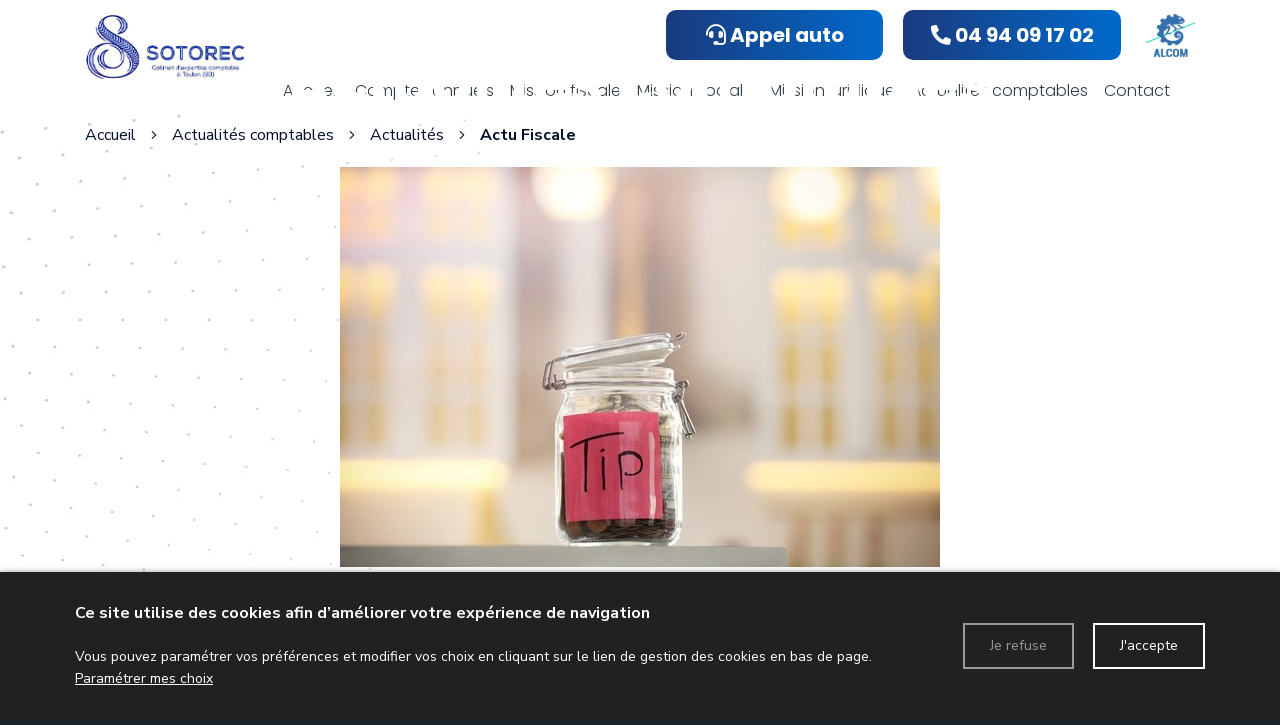

--- FILE ---
content_type: text/html; charset=UTF-8
request_url: https://www.sotorec-experts-comptables.com/actualite-des-pourboires-exoneres-dimpot-et-de-cotisations-sociales
body_size: 9303
content:
<!DOCTYPE html>
<!--[if lt IE 7]>      <html class="no-js lt-ie9 lt-ie8 lt-ie7" lang="fr" xmlns:og="http://ogp.me/ns#"> <![endif]-->
<!--[if IE 7]>         <html class="no-js lt-ie9 lt-ie8" lang="fr" xmlns:og="http://ogp.me/ns#"> <![endif]-->
<!--[if IE 8]>         <html class="no-js lt-ie9" lang="fr" xmlns:og="http://ogp.me/ns#"> <![endif]-->
<!--[if gt IE 8]><!--> <html class="no-js" lang="fr" xmlns:og="http://ogp.me/ns#"> <!--<![endif]-->
    <head>
        <meta charset="utf-8">

                <title>Des pourboires exonérés d’impôt et de cotisations sociales ? - SOTOREC</title>
        
                <base href="https://www.sotorec-experts-comptables.com/" >
        
                    <meta name="description" content="Pour renforcer l'attractivité des secteurs d'activité en contact avec la clientèle, qui ont été particulièrement touchés par la crise sanitaire et son cortège de mesures restrictives, certains" >
        
                    <meta name="keywords" content="expert comptable toulon, Cabinet comptable toulon, expertise comptable toulon, comptable pour création entreprise toulon, comptable pour création commerce toulon, formalités comptables toulon, comptable cession d'entreprise toulon, cessation d'entreprise toulon, expert comptable var, Cabinet comptable var, expertise comptable var, comptable pour création entreprise var, comptable pour création commerce var, formalités comptables var, comptable cession d'entreprise var, cessation d'entreprise var, expert comptable 83, Cabinet comptable 83, expertise comptable 83, comptable pour création entreprise 83, comptable pour création commerce 83, formalités comptables 83, comptable cession d'entreprise 83, cessation d'entreprise 83" >
        
                    <meta property="og:type" content="website" >
                            <meta property="og:title" content="Des pourboires exonérés d’impôt et de cotisations sociales ?" >
                                <meta property="og:description" content="Pour renforcer l'attractivité des secteurs d'activité en contact avec la clientèle, qui ont été particulièrement touchés par la crise sanitaire et son cortège de mesures restrictives, certains pourboires remis par les clients au cours des années 2022 et 2023 peuvent être exonérés d’impôt et de..." >
                                <meta property="og:url" content="https://www.sotorec-experts-comptables.com/actualite-des-pourboires-exoneres-dimpot-et-de-cotisations-sociales" >
                                <meta property="og:image" content="https://www.sotorec-experts-comptables.com/upload/modules/news/img/13150/pourboires.jpg" >
                                    <meta property="og:image:secure_url" content="https://www.sotorec-experts-comptables.com/upload/modules/news/img/13150/pourboires.jpg" >
                        
            <meta name="twitter:card" content="summary" />
                        <meta property="twitter:title" content="Des pourboires exonérés d’impôt et de cotisations sociales ?" >
                        <meta property="twitter:description" content="Pour renforcer l'attractivité des secteurs d'activité en contact avec la clientèle, qui ont été particulièrement touchés par la crise sanitaire et son cortège de mesures restrictives, certains pourboires remis par les clients au cours des années 2022 et 2023 peuvent être exonérés d’impôt et de..." >
                        <meta property="twitter:image" content="https://www.sotorec-experts-comptables.com/upload/modules/news/img/13150/pourboires.jpg" >
                        
        <link rel="shortcut icon" href="/oktThemes/ra157-s/images/favicon/favicon.ico" />
<link rel="icon" type="image/png"  href="/oktThemes/ra157-s/images/favicon/favicon-16x16.png" sizes="16x16" />
<link rel="icon" type="image/png"  href="/oktThemes/ra157-s/images/favicon/favicon-32x32.png" sizes="32x32" />
<meta name="apple-mobile-web-app-capable" content="yes">
<meta name="apple-mobile-web-app-title" content="Sotorec">
<link rel="mask-icon" href="/oktThemes/ra157-s/images/favicon/safari-pinned-tab.svg" />
<link rel="apple-touch-icon" sizes="60x60" href="/oktThemes/ra157-s/images/favicon/apple-touch-icon-60x60.png" />
<link rel="apple-touch-icon" sizes="76x76" href="/oktThemes/ra157-s/images/favicon/apple-touch-icon-76x76.png" />
<link rel="apple-touch-icon" sizes="120x120" href="/oktThemes/ra157-s/images/favicon/apple-touch-icon-120x120.png" />
<link rel="apple-touch-icon" sizes="152x152" href="/oktThemes/ra157-s/images/favicon/apple-touch-icon-152x152.png" />
<link rel="apple-touch-icon" sizes="180x180" href="/oktThemes/ra157-s/images/favicon/apple-touch-icon-180x180.png" />
<meta name="theme-color" content="#1b2429">
<meta name="application-name" content="Sotorec">
<link rel="icon" type="image/png"  href="/oktThemes/ra157-s/images/favicon/android-chrome-192x192.png" sizes="192x192" />
<meta name="msapplication-TileColor" content="#1b2429">
<meta name="msapplication-TileImage" content="/oktThemes/ra157-s/images/favicon/mstile-144x144.png" />
<meta name="msapplication-config" content="/oktThemes/ra157-s/images/favicon/browserconfig.xml" />
<script type="application/ld+json">
[{"@context":"http:\/\/schema.org","@type":"localbusiness","@id":"www.sotorec-experts-comptables.com","priceRange":"$000 - $000","address":{"@type":"PostalAddress","addressLocality":"Toulon","postalCode":"83000","streetAddress":"267 bd. du Docteur Charles Barnier ","addressCountry":"France"},"geo":{"@type":"GeoCoordinates","latitude":"43.1319148","longitude":"5.9278573"},"name":"Sotorec","telephone":"04.94.09.17.02","image":"https:\/\/www.sotorec-experts-comptables.com\/oktThemes\/ra157-s\/images\/head-logo.png"},{"@context":"http:\/\/schema.org","@type":"NewsArticle","mainEntityOfPage":{"@type":"WebPage","@id":"https:\/\/www.sotorec-experts-comptables.com\/actualite-des-pourboires-exoneres-dimpot-et-de-cotisations-sociales"},"headline":"Des pourboires exon\u00e9r\u00e9s d\u2019imp\u00f4t et de cotisations sociales ?","datePublished":"2022-01-12T05:49:00+01:00","dateModified":"2022-01-12T11:01:02+01:00","author":{"@type":"Organization","name":"Sotorec"},"publisher":{"@type":"Organization","name":"Sotorec","logo":{"@type":"ImageObject","url":"https:\/\/www.sotorec-experts-comptables.com\/oktThemes\/ra157-s\/images\/head-logo.png","width":102,"height":60}},"description":"Pour renforcer l'attractivit\u00e9 des secteurs d'activit\u00e9 en contact avec la client\u00e8le, qui ont \u00e9t\u00e9 particuli\u00e8rement touch\u00e9s par la crise sanitaire et son cort\u00e8ge de mesures restrictives, certains pourboires remis par les clients au cours des ann\u00e9es 2022 et 2023 peuvent \u00eatre exon\u00e9r\u00e9s d\u2019imp\u00f4t et de...","image":{"@type":"ImageObject","url":"https:\/\/www.sotorec-experts-comptables.com\/upload\/modules\/news\/img\/13150\/pourboires.jpg","width":600,"height":400}}]
</script>
                <meta name="viewport" content="width=device-width,minimum-scale=1,initial-scale=1">
                  
        
                <link rel="preload" href="https://www.sotorec-experts-comptables.com/oktCommon/fonts/fontawesome/fa-brands-400.woff2" as="font" type="font/woff2" crossorigin>
<link rel="preload" href="https://www.sotorec-experts-comptables.com/oktCommon/fonts/fontawesome/fa-duotone-900.woff2" as="font" type="font/woff2" crossorigin>
<link rel="preload" href="https://www.sotorec-experts-comptables.com/oktCommon/fonts/fontawesome/fa-light-300.woff2" as="font" type="font/woff2" crossorigin>
<link rel="preload" href="https://www.sotorec-experts-comptables.com/oktCommon/fonts/fontawesome/fa-regular-400.woff2" as="font" type="font/woff2" crossorigin>
<link rel="preload" href="https://www.sotorec-experts-comptables.com/oktCommon/fonts/fontawesome/fa-solid-900.woff2" as="font" type="font/woff2" crossorigin>
        
        <link type="text/css" href="/oktCommon/css/bootstrap/v4/bootstrap-grid.min.css" rel="stylesheet" media="screen" />
<link type="text/css" href="/oktCommon/css/bootstrap/v4/bootstrap-components.css" rel="stylesheet" media="screen" />
<link type="text/css" href="/oktCommon/js/jquery/bootstrap/datepicker/css/bootstrap-datetimepicker.css" rel="stylesheet" media="screen" />
<link type="text/css" href="https://fonts.googleapis.com/css2?family=Nunito+Sans:wght@300&display=swap" rel="stylesheet" media="screen" />
<link type="text/css" href="https://fonts.googleapis.com/css2?family=Nunito+Sans:wght@400&display=swap" rel="stylesheet" media="screen" />
<link type="text/css" href="https://fonts.googleapis.com/css2?family=Nunito+Sans:wght@500&display=swap" rel="stylesheet" media="screen" />
<link type="text/css" href="https://fonts.googleapis.com/css2?family=Nunito+Sans:wght@700&display=swap" rel="stylesheet" media="screen" />
<link type="text/css" href="https://fonts.googleapis.com/css2?family=Poppins:wght@300&display=swap" rel="stylesheet" media="screen" />
<link type="text/css" href="https://fonts.googleapis.com/css2?family=Poppins:wght@400&display=swap" rel="stylesheet" media="screen" />
<link type="text/css" href="https://fonts.googleapis.com/css2?family=Poppins:wght@500&display=swap" rel="stylesheet" media="screen" />
<link type="text/css" href="https://fonts.googleapis.com/css2?family=Poppins:wght@700&display=swap" rel="stylesheet" media="screen" />
<link type="text/css" href="/oktCommon/js-plugins/slick/slick.css" rel="stylesheet" media="screen" />
<link type="text/css" href="/oktCommon/js-plugins/slick/slick-theme.css" rel="stylesheet" media="screen" />
<link type="text/css" href="/oktThemes/ra157-s/modules/lbl_fancybox/jquery.fancybox.css" rel="stylesheet" media="screen" />
<link type="text/css" href="/oktCommon/js-plugins/dropdowns3/horizontal.css" rel="stylesheet" media="screen" />
<link type="text/css" href="/oktCommon/js-plugins/nav3/nav.css" rel="stylesheet" media="screen" />


<link type="text/css" href="https://www.sotorec-experts-comptables.com/oktPublic/a33a1f5568205c74e675f7f4608b4311.css" rel="stylesheet" media="screen" />
<link type="text/css" href="https://www.sotorec-experts-comptables.com/oktPublic/97b587624797046927f9eab09ad55bfe.css" rel="stylesheet" media="screen" />
<link type="text/css" href="https://www.sotorec-experts-comptables.com/oktPublic/4d698d5341a5e3c3df89b028c7f89ce9.css" rel="stylesheet" media="screen" />
<link type="text/css" href="https://www.sotorec-experts-comptables.com/oktPublic/0d8e8597a7dca493425625ab1607b713.css" rel="stylesheet" media="screen" />
<link type="text/css" href="https://www.sotorec-experts-comptables.com/oktPublic/dd179e5f9b1d1dfa9179c91477425b8c.css" rel="stylesheet" media="screen" />
<link type="text/css" href="https://www.sotorec-experts-comptables.com/oktPublic/dac96020faf60ab108edfa2f2cbad49b.css" rel="stylesheet" media="screen" />
<link type="text/css" href="https://www.sotorec-experts-comptables.com/oktPublic/3e3999d71ee0a827151aa9a07acf11c2.css" rel="stylesheet" media="screen" />
<link type="text/css" href="https://www.sotorec-experts-comptables.com/oktPublic/5a10a1f5c66ba1044fb7c6f262c150ab.css" rel="stylesheet" media="screen" />









    </head>
    <body>
        
<div id="global">
  
  <div id="global_header">
    <header>
      <div class="container">
        <div class="row">
          <div id="head" class="col margTopXS10 col-sm-4 col-md-3 col-lg-2 center">
            <a href="/">
                              <img src="/oktThemes/ra157-s/images/head-logo.png" alt="Sotorec">
                          </a>
          </div><!-- .col-sm-6 -->

          <div class="col-12 col-sm-8 col-md-9 col-lg-10">
            <div class="row">
              <div id="tel_head" class="col-xs-6 col-md-2 offset-md-5 col-lg-3 offset-lg-5">
                <div class="tel_bg">
                                    <a href="/contact">
                  <i class="fas fa-headset d-lg-none"></i>
                  <span class="d-none d-lg-block"><i class="fas fa-headset"></i>
                    Appel auto
                  </span>
                </a>
              </div></div><!-- #tel_head -->
            <div id="tel_head" class="col-xs-6 col-md-2 col-lg-3">
              <div class="tel_bg">
                                <a href="tel:+33494091702">
                <i class="fas fa-phone-alt d-lg-none"></i>
                <span class="d-none d-lg-block"><i class="fas fa-phone-alt"></i>
                  04 94 09 17 02                </span>
              </a></div>
            </div><!-- #tel_head -->
            <div class="col-xs-12 col-md-2 col-lg-1 right-logo"><a href="https://alcom-sites.com/"><img src="/oktThemes/ra157-s/images/alcom.png" alt=""></a></div>
          </div>

            

<div id="menus">
    <div class="menu_plie menu_hide">
        <div class="menu_toggle">
            <button class="menu_btn gs_cursor_handle" data-cursor-stick=".menu_btn_icon" data-cursor="cursor_big">
                                    <span class="menu_btn_title">Menu</span>
                
                                    
                <span class="menu_btn_icon" data-cursor-magnetic="{'x':'0.08','y':'0.08'}"><span></span><span></span></span>
            </button>
        </div>
        
        <div class="menu_box">
                            <div class="menu_overlay"></div>
                        
            <div class="menu_content">
                <div class="position_menu">
                    <div class="menu_content_text">
                        
                        <ul><li class=" "><a  class=" cliqueRubrique menu0" href="/" data-cursor="cursor_big cursor_gris"><span class="rubrique_T">Accueil</span></a></li>
<li class=" "><a  class=" cliqueRubrique menu1" href="/comptes-annuels" data-cursor="cursor_big cursor_gris"><span class="rubrique_T">Comptes annuels</span></a></li>
<li class=" "><a  class=" cliqueRubrique menu2" href="/mission-fiscale" data-cursor="cursor_big cursor_gris"><span class="rubrique_T">Mission fiscale</span></a></li>
<li class=" "><a  class=" cliqueRubrique menu3" href="/mission-sociale" data-cursor="cursor_big cursor_gris"><span class="rubrique_T">Mission sociale</span></a></li>
<li class=" "><a  class=" cliqueRubrique menu4" href="/mission-juridique" data-cursor="cursor_big cursor_gris"><span class="rubrique_T">Mission juridique</span></a></li>
<li class=" "><a  class=" cliqueRubrique menu5" href="/actualites" data-cursor="cursor_big cursor_gris"><span class="rubrique_T">Actualités comptables</span></a></li>
<li class=" "><a  class=" cliqueRubrique menu6" href="/contact" data-cursor="cursor_big cursor_gris"><span class="rubrique_T">Contact</span></a></li></ul>
                        
                                            </div>
                </div>
            </div>
        </div>
    </div>
    
    <div class="menu_deplie menu_hide">
        <nav>
        <ul class="nav"><li class=" "><a  class=" cliqueRubrique menu7" href="/"><span class="rubrique_T">Accueil</span></a></li>
<li class=" "><a  class=" cliqueRubrique menu8" href="/comptes-annuels"><span class="rubrique_T">Comptes annuels</span></a></li>
<li class=" "><a  class=" cliqueRubrique menu9" href="/mission-fiscale"><span class="rubrique_T">Mission fiscale</span></a></li>
<li class=" "><a  class=" cliqueRubrique menu10" href="/mission-sociale"><span class="rubrique_T">Mission sociale</span></a></li>
<li class=" "><a  class=" cliqueRubrique menu11" href="/mission-juridique"><span class="rubrique_T">Mission juridique</span></a></li>
<li class=" "><a  class=" cliqueRubrique menu12" href="/actualites"><span class="rubrique_T">Actualités comptables</span></a></li>
<li class=" "><a  class=" cliqueRubrique menu13" href="/contact"><span class="rubrique_T">Contact</span></a></li></ul><!-- #nav -->        </nav>
    </div>
</div>          </div>
        </div><!-- .row -->
      </div><!-- .container -->
    </header>
  </div><!-- #global_header -->

  <div id="diapo">
          
              <div id="rubric_title">
          Actualités comptables                  </div><!-- #rubric_title -->
            </div><!--#diapo-->

  <div id="global_main">
    <div id="main">
      <div class="container">
        <div id="content_bg_image">
          <section id="center_column">
            <div id="content">



              
<div id="wrapAriane" class="clearfix"><ul><li><a href="/">Accueil</a></li><i class="fal fa-angle-right"></i><li><a  href="/actualites"><span>Actualités comptables</span></a></li><i class="fal fa-angle-right"></i><li><a  href="/actualites-actualites"><span>Actualités</span></a></li><i class="fal fa-angle-right"></i><li><a class="breadcrumb_active"  href="/actualites-actualites/actu-fiscale"><span>Actu Fiscale</span></a></li></ul></div>
<div id="post" class="bloc_defaut">
	    <div id="post-images">

      <picture><source srcset="/upload/modules/news/img/13150/min-item-xs-pourboires.jpg" media="(max-width: 575px)"><source srcset="/upload/modules/news/img/13150/min-item-sm-pourboires.jpg" media="(min-width: 576px) and (max-width: 767px)"><source srcset="/upload/modules/news/img/13150/min-item-md-pourboires.jpg" media="(min-width: 768px) and (max-width: 991px)"><source srcset="/upload/modules/news/img/13150/min-item-lg-pourboires.jpg" media="(min-width: 992px) and (max-width: 1199px)"><source srcset="/upload/modules/news/img/13150/min-item-xl-pourboires.jpg" media="(min-width: 1200px)"><img src="/upload/modules/news/img/13150/min-item-xl-pourboires.jpg" alt="Des pourboires exonérés d’impôt et de cotisations sociales ?" /></picture>

    </div>
  
  <div class="row">
    <div class="col-lg-10 offset-lg-1">
                  <h1 id="post-title">Des pourboires exonérés d’impôt et de cotisations sociales ?</h1>
        
        
                <p id="dateActualite">
          Publiée le mercredi 12 janvier 2022 &agrave; 05h49 dans <a href="/actualites-actualites/actu-fiscale">Actu Fiscale</a>        </p>
        
      <div id="post-body">
                <div id="contenuActualite">
          <p >Pour renforcer l'attractivité des secteurs d'activité en contact avec la clientèle, qui ont été particulièrement touchés par la crise sanitaire et son cortège de mesures restrictives, certains pourboires remis par les clients au cours des années 2022 et 2023 peuvent être exonérés d’impôt et de cotisations sociales. Sous quelles conditions ?</p><div><h2><br /> Pourboires : une exonération sous conditions</h2><p>Les sommes remises volontairement au cours des années 2022 et 2023 par les clients pour le service (pourboires), soit directement aux salariés, soit à l'employeur et reversées par celui-ci au personnel en contact avec la clientèle sont :</p><ul><li>exclues de l’assiette de toutes les cotisations et contributions sociales d’origine légale ou conventionnelle ;</li><li>exonérées des participations, taxes et contributions suivantes : cotisation perçue au titre de la participation des employeurs à l'effort de construction, financement de la formation professionnelle, versement destiné au financement des services de mobilité, financement de l'allocation de logement sociale ;</li><li>exonérées d’impôt sur le revenu.</li></ul><p>Ce dispositif d’exonération temporaire est réservé aux salariés qui perçoivent une rémunération qui n’excède pas le montant mensuel du salaire minimum interprofessionnel de croissance (SMIC) majoré de 60 % (soit 1,6 SMIC mensuel).</p><p>Ce plafond doit être calculé sur la base de la durée légale du travail ou de la durée de travail prévue au contrat et augmenté, le cas échéant, du nombre d'heures complémentaires ou supplémentaires, sans prise en compte des majorations auxquelles elles donnent lieu.</p><p>Source : Loi de finances pour 2022 du 30 décembre 2021, n°2021-1900 (article 5)</p><p><a href="https://www.weblex.fr/weblex-actualite/des-pourboires-exoneres-dimpot-et-de-cotisations-sociales" target="_blank">Des pourboires exonérés d’impôt et de cotisations sociales ?</a> © Copyright WebLex - 2022</p></div>        </div>
              </div>

      <div id="post-footer">
              </div>

      <div class="btnRetourNews margTop15">
        
              </div>
    </div>
  </div>
</div><!-- #post -->
            </div><!-- #content -->
          </section><!-- #center_column -->
        </div><!-- #content_bg_image -->
      </div><!-- .container -->
    </div><!-- #main -->
  </div><!-- #global_main -->

    <div id="global_insert">
    <div id="insert">
      

<div class="encart">
	    <p class="titre_encart encartGmap">Plan d'accès</p>
        <div class="encartContenu">
        <div id="google_map_2" class="google_map"></div><!-- #map -->
    </div><!-- .encartContenu -->
</div><!-- .encart -->
      <div class="container">
        <p class="titre_adresse d-none d-sm-block">
          Plus d’informations ?        </p>

        <div class="row">
          <div class="col-md-6 col-lg-4 offset-lg-3 col-xl-3">
            <footer>
                    
                    <div class="coordinates">
                                                        <p class="sous_titre first_coordinate">Sotorec</p>

                                <ul class="coordinates_list one_coordinate">
                                    <li><i class="fal fa-paper-plane"></i>Sotorec<br/>
                                    267 bd. du Docteur Charles Barnier <br/>
                                                                        83000 Toulon                                    </li>
                                                                        <li>
                                        <i class="fal fa-phone-alt" title="Téléphone"></i>
                                        <a href="tel:+33494091702">04 94 09 17 02</a>
                                    </li>
                                                                                                            <li>
                                        <i class="fal fa-fax" title="Fax"></i>
                                        +33494895133                                    </li>
                                                                                                        </ul>

                                                                    <div class="one_coordinate horaires_footer">
                                        <i class="far fa-clock"></i> <p>Horaires du bureau Lundi au vendredi 8h30 - 12h00, 14h00 - 17h30</p>
<p>Horaires du standard Lundi au vendredi 8h30 - 12h30</p>                                    </div>
                                                                                                        </div><!-- .coordinates -->
                </footer>

            

          </div><!-- .col-sm-6 -->

          <div class="col-md-6 col-lg-5 offset-xl-1">
            <div class="encart">
    <p class="titre_encart">Vous avez des questions ?</p>
    <div class="encartContenu">
        
        

                <form method="post" action="/contact-ajax" id="contact_form">
            <div class="cadre_avec_entete zone_annonce_0">
	<div class="row">
		<div class="col-xs-12 col-12 col-lg-12"><div class="champ champ_0"><div id="nom-wrapper"><span class="input input--yoshiko ">   <input type="text" name="nom" id="nom" maxlength="255" value="" class="text input__field input__field--yoshiko "  />   <label class="input__label input__label--yoshiko" for="nom">       <span class="input__label-content input__label-content--yoshiko" data-content="Nom, prénom"><span>Nom, prénom</span></span>   </label></span></div></div><div class="champ champ_1"><div id="e_mail-wrapper"><span class="input input--yoshiko required">   <input type="text" name="e_mail" id="e_mail" maxlength="255" value="" class="text input__field input__field--yoshiko " title="Champ requis" />   <label class="input__label input__label--yoshiko" for="e_mail">       <span class="input__label-content input__label-content--yoshiko" data-content="E-mail"><span>E-mail</span></span>   </label></span></div></div><div class="champ champ_2"><div id="telephone-wrapper"><span class="input input--yoshiko ">   <input type="text" name="telephone" id="telephone" maxlength="255" value="" class="text input__field input__field--yoshiko "  />   <label class="input__label input__label--yoshiko" for="telephone">       <span class="input__label-content input__label-content--yoshiko" data-content="Téléphone"><span>Téléphone</span></span>   </label></span></div></div></div><div class="col-xs-12 col-12 col-lg-12"><div class="champ champ_3"><div id="message-wrapper"><span class="input input--yoshiko textarea--yoshiko required">   <textarea name="message" id="message" class="textArea input__field input__field--yoshiko textarea__field--yoshiko "title="Champ requis"></textarea>   <label class="input__label input__label--yoshiko" for="message">       <span class="input__label-content input__label-content--yoshiko" data-content="Message"><span>Message</span></span>   </label></span></div></div>  
		</div>
			</div>			
</div>
            <div class="center">
                <p class="center" id="contact_form_capt">
                    <input type="hidden" name="g-recaptcha-response" class="g-recaptcha-response" value="" />                </p><!-- #contact_form_capt -->
			</div><!-- .center -->
			<div class="wrapRgpd clearfix">
        
<div class="customCheckboxLarge"><input type="checkbox" name="rgpd1" value="J’accepte que les données saisies dans le formulaire soient utilisées pour me recontacter dans le cadre de ma demande" id="rgpd1" class="checkbox" />
<label for="rgpd1"><span class="customCheck"></span><span class="customCheckboxLabel">En cochant cette case, j’accepte que les données saisies dans le formulaire ci-dessus soient utilisées par www.sotorec-experts-comptables.com pour me recontacter dans le cadre de ma demande. Les destinataires sont www.sotorec-experts-comptables.com et son sous-traitant en charge du serveur web. Pour plus d'informations sur le traitement de vos données et l'exercice de vos droits, reportez-vous à notre <a href="/mentions-legales">politique de confidentialité</a>.</span></label></div>			</div>

            
			<div class="contact_form_submit margTop15 center">
        <div class="bouton_primaire">   <button type="submit" id="submit-contact-form" name="submit-contact-form">
Envoyer le formulaire   </button>
</div>
				<input type="hidden" value="1" name="sended">
			</div>

        </form>
        <div id="contactLoading" class="center">
            <img src="/oktCommon/img/ajax-loader/big-circle-ball.gif" alt="loader" class="ajax-loader" /><br /><br />
            Chargement, veuillez patienter…        </div>
            </div><!-- .encartContenu -->
</div>
          </div><!-- .col-sm-6 -->
        </div><!-- .row -->
      </div><!-- .container -->
    </div><!-- #insert -->
  </div><!-- #global_insert -->
  
  <div id="global_footer">
    <div id="footer">
      <nav class="container-fluid">
          <div id="menu_bottom" class="">
    <ul class="block_various_links"><li class=" "><a  class=" cliqueRubrique menu14" href="/">Accueil</a></li>
<li class=" "><a  class=" cliqueRubrique menu15" href="/comptes-annuels">Comptes annuels</a></li>
<li class=" "><a  class=" cliqueRubrique menu16" href="/mission-fiscale">Mission fiscale</a></li>
<li class=" "><a  class=" cliqueRubrique menu17" href="/mission-sociale">Mission sociale</a></li>
<li class=" "><a  class=" cliqueRubrique menu18" href="/mission-juridique">Mission juridique</a></li>
<li class=" "><a  class=" cliqueRubrique menu19" href="/actualites">Actualités comptables</a></li>
<li class=" "><a  class=" cliqueRubrique menu20" href="/contact">Contact</a></li>
<li class=" "><a  class=" cliqueRubrique menu21" href="/gestion-de-donnees">Données personnelles</a></li>
<li class=" "><a  class=" cliqueRubrique menu22" href="/mentions-legales">Mentions légales</a></li></ul><!-- #menu_footer --></div><!-- #menu_bottom -->
        <div id="marque">
          <a href="http://www.alcom-sites.com/" rel="nofollow" onClick="window.open(this.href); return false;"><img src="https://demo.ledns.net/logos/logo_18_white.png" alt=""></a>        </div><!-- #marque -->
      </nav>
    </div><!-- #footer -->
  </div><!-- #global_footer -->
</div><!-- #global -->
        
                <a id='backTop' class="btnTop"><i class="far fa-chevron-up"></i></a>
        
        <div id="cookie_barre">
    <div class="zone0">
        <div class="txtCookie zone1">
            <span class='cookie_titre'>Ce site utilise des cookies afin d’améliorer votre expérience de navigation</span><br/>Vous pouvez paramétrer vos préférences et modifier vos choix en cliquant sur le lien de gestion des cookies en bas de page.							<a href="/cookie" >Paramétrer mes choix</a>
			        </div>
        <div class="zone2">
            <div id="cookie_fermer_n" class="refuse cookie_bouton"> Je refuse</div>
            <div id="cookie_fermer_o" class="accepte cookie_bouton"> J'accepte</div>
        </div>
    </div>
</div>
        <script type="text/javascript">
//<![CDATA[
var OKT_LANG = 'fr';
var OKT_COMMON_URL = '/oktCommon';
var OKT_THEME = '/oktThemes/ra157-s';
var BASE_URL = '/';
var FORM_THEME = 'yoshiko';
var bootstrap = 4;

                var reCaptchaLoaded = false;
                document.querySelectorAll("form").forEach(function(form) {
                    form.dataset.ready = true;
                    form.dataset.captcha = false;
                });
            
//]]>
</script>

<script type="text/javascript" src="/oktCommon/js/jquery/jquery.min.js" ></script>
<script type="text/javascript" src="/oktCommon/js/jquery/jquery-migrate.min.js" ></script>
<script type="text/javascript" src="/oktCommon/js/jquery/moment.js" ></script>
<script type="text/javascript" src="/oktCommon/js/jquery/backToTop/jquery.backTop.min.js" ></script>
<script type="text/javascript" src="/oktCommon/js/jquery/bootstrap/popper.min.js" ></script>
<script type="text/javascript" src="/oktCommon/js/jquery/bootstrap/v4/bootstrap.min.js" ></script>
<script type="text/javascript" src="/oktCommon/js/jquery/ui/jquery-ui.lite.min.js" ></script>
<script type="text/javascript" src="/oktCommon/js/jquery/bootstrap/datepicker/js/bootstrap-datetimepicker.min.js" ></script>
<script type="text/javascript" src="/oktCommon/js-plugins/SelectInspiration/js/classie.js" ></script>
<script type="text/javascript" src="/oktCommon/js-plugins/SelectInspiration/js/selectFx.js" ></script>
<script type="text/javascript" src="/oktCommon/js-plugins/niceScroll/jquery.nicescroll.min.js" ></script>
<script type="text/javascript" src="/oktCommon/js/jquery/util/jquery.util.js" ></script>
<script type="text/javascript" src="/oktMin/?g=js_public" ></script>
<script type="text/javascript" src="/oktCommon/js-plugins/stickUp/stickUp.min.js" ></script>
<script type="text/javascript" src="/oktCommon/js/jquery/util/gesture.js" ></script>
<script type="text/javascript" src="/oktCommon/js-plugins/pixi/pixi.js" ></script>
<script type="text/javascript" src="/oktCommon/js-plugins/pixi/vector.js" ></script>
<script type="text/javascript" src="/oktCommon/js-plugins/greensock/gsap.min.js" ></script>
<script type="text/javascript" src="/oktCommon/js-plugins/greensock/CSSRulePlugin.min.js" ></script>
<script type="text/javascript" src="/oktCommon/js-plugins/greensock/DrawSVGPlugin.min.js" ></script>
<script type="text/javascript" src="/oktCommon/js-plugins/greensock/MorphSVGPlugin.min.js" ></script>
<script type="text/javascript" src="/oktCommon/js-plugins/greensock/ScrollToPlugin.min.js" ></script>
<script type="text/javascript" src="/oktCommon/js-plugins/greensock/ScrollTrigger.min.js" ></script>
<script type="text/javascript" src="/oktCommon/js-plugins/greensock/SplitText.min.js" ></script>
<script type="text/javascript" src="/oktCommon/js-plugins/greensock/greensock.js" ></script>
<script type="text/javascript" src="/oktCommon/js-plugins/greensock/greensock_animation.js" ></script>
<script type="text/javascript" src="/oktCommon/js-plugins/greensock/greensock_component.js" ></script>
<script type="text/javascript" src="/oktCommon/js-plugins/slick/slick.min.js" ></script>
<script type="text/javascript" src="/oktThemes/ra157-s/modules/lbl_fancybox/jquery.fancybox.min.js" ></script>
<script type="text/javascript" src="/oktCommon/js/jquery/mousewheel/jquery.mousewheel.min.js" ></script>
<script type="text/javascript" src="/oktCommon/js-plugins/modernizr/modernizr.min.js" ></script>
<script type="text/javascript" src="/oktCommon/js-plugins/dropdowns3/dropdowns.js" ></script>
<script type="text/javascript" src="https://s7.addthis.com/js/300/addthis_widget.js#pubid=ra-52a1e5fb032a13b2" ></script>
<script type="text/javascript" src="/oktCommon/js/jquery/form/jquery.form.js" ></script>
<script type="text/javascript" src="/oktCommon/js/jquery/validate/jquery.validate.min.js" ></script>
<script type="text/javascript" src="/oktCommon/js/jquery/validate/additional-methods.min.js" ></script>
<script type="text/javascript" src="/oktCommon/js/jquery/validate/l10n/messages_fr.js" ></script>
<script type="text/javascript" src="/oktCommon/js-plugins/nav3/nav.js" ></script>
<script type="text/javascript" src="/oktCommon/js/jquery/cookie/jquery.cookie.min.js" ></script>
<script type="text/javascript" src="/oktThemes/ra157-s/modules/cookie/CookieConsent.js" ></script>
<script type="text/javascript" src="https://www.google.com/recaptcha/api.js?render=6LexbgkbAAAAACk1lbYgxXFOe0OodlhpwjaCpcBX" ></script>






<script type="text/javascript">
//<![CDATA[

			function loadFancybox() {
				if (jQuery("a.modal").length) {
					jQuery("a.modal").fancybox({"padding":10,"margin":40,"fitToView":true,"autoWidth":true,"modal":false,"helpers":{"title":{"type":"float"},"overlay":null},"closeClick":false,"loop":true,"openEffect":"elastic","openSpeed":500,"closeEffect":"elastic","closeSpeed":500,"openEasing":"swing","closeEasing":"swing"});
				}
			}
		

var addthis_config = {"ui_language":"fr"};

                
                grecaptcha.ready(function() {
                    onloadRecaptchaCallback();
                });
               
                var onloadRecaptchaCallback = function(force = false) {
                    if(reCaptchaLoaded && !force){
                        return;
                    }
                    
                    $("body").addClass("captcha");
                    $("input.g-recaptcha-response").each(function(){                        
                        if(force){
                            $(this).closest("form").get(0).dataset.ready = true;
                        }
                        $(this).closest("form").get(0).dataset.captcha = true;
                        onload($(this).closest("form").find("button[type=submit]"));
                    });
                    reCaptchaLoaded = true;
                }

                var aReCaptcha = new Array();

                function runCaptcha(submitForm) {
                   $("form").each(function(){
                       $(this).attr("data-toSend","false");
                   });
                   submitForm.attr("data-toSend","true");
                   grecaptcha.execute("6LexbgkbAAAAACk1lbYgxXFOe0OodlhpwjaCpcBX", {action: "forms"}).then(function(token) {
                       submitForm.find(".g-recaptcha-response").val(token);
                       submitForm.submit();
                   });
                };

                function onload(submitInput) {
                    $(submitInput).click(async function(event){
                        event.preventDefault();
                        await $.until(_ => $(submitInput).closest("form").get(0).dataset.ready === "true");
                        runCaptcha($(submitInput).closest("form"));
                    })
                };
            
//]]>
</script>

<script type="text/javascript">
//<![CDATA[
jQuery(document).ready(function(){
$.initFormulaire();


                if($("header").length > 0){
                    $(document).on("stickupLoaded", function(){
                        $("header").stickUp();
                    });
                }
			


            if(window.innerWidth >= 768){
                $("#backTop").backTop({
                    "position" : 600,
                    "speed" : 500,
                    "color" : "btnTop",
                });
            }
        


            var oGSAP = new GreenSock({
                button_effect: "fade",
                disable: false,
                debug: false,
                cursor: false,
                cursor_follow: false
            });
            try {
                oGSAP.init();
            } catch (error) {
                console.error(error);                
            }            
        

$('.carousel').slick(
        {
            prevArrow: '<button class="slide-arrow prev-arrow"></button>',
            nextArrow: '<button class="slide-arrow next-arrow"></button>',
            dots: true,
            infinite: true,
            autoplay : true,
            speed: 300,
            slidesToShow: 1,
            slidesToScroll: 1
        }
   );
   prevArrow: $('.prev');
   nextArrow: $('.next');


loadFancybox();


    var pliage = 2;
    var ptRupture = 1200;
    var enableOverlay = 1;    

    if(pliage === 1 || (pliage > 1 && $(window).width() < ptRupture)){
        $(".sub-menu").addClass("sub-menu_pliage");
        $(".menu_plie").show();
        $(".menu_deplie").hide();
        $(".menu_btn").on("click", function(){        
            if($("body").hasClass("menu_open")){                        
                $("body, .head_top, #menus").removeClass("menu_open");  
                $("body,.menu_toggle").css("margin-right", "0px");
                $("#menus").trigger("menu_close");                      
            } else {            
                var w = $.getScrollbarWidth();
                $("body,.menu_toggle").css("margin-right", w+"px");
                $("body, .head_top, #menus").addClass("menu_open");
                $("#menus").trigger("menu_open");
            }
        });
        $(".sub-menu > a").click(function(evt){
            evt.preventDefault();        
            $(this).toggleClass("opened");
            $(this).next().slideToggle();
        });
        if(enableOverlay){
            $(".menu_overlay").on("click", function(){
                $(".menu_btn").click();
            });
        }
    } else {
        $(".sub-menu").removeClass("sub-menu_pliage");
        $(".menu_plie").hide();
        $(".menu_deplie").show();
    }



                $("#google_map_2").html("<iframe width=\"100%\" height=\"100%\" src=\"https://maps.google.com/maps?width=100%&amp;height=100%&amp;iwloc=A&amp;output=embed&amp;hl=fr&amp;ie=UTF8&amp;z=14&amp;t=k&amp;near=43.1319148,5.9278573&amp;q=267+bd.+du+Docteur+Charles+Barnier++83000+Toulon+France&t=1769267707\" frameborder=\"0\" scrolling=\"no\" marginheight=\"0\" marginwidth=\"0\" allowfullscreen></iframe>");
            


		var contactValidator = $('#contact_form').validate({
			rules: {
				e_mail: { required: true },message: { required: true }
			},
            errorPlacement: function(error, element) {
                error.insertAfter(element);
                error.addClass('input--error');
            }
		});
	


    if(typeof onloadRecaptchaCallback === "function"){
        onloadRecaptchaCallback();
    }

    var div = $("#contact_form").parent().parent().parent();
    $("#contact_form").ajaxForm({
        target: div,
        beforeSubmit: function(){
            $("#contact_form").hide();
            $("#contactLoading").show();
        }
    });


        
        if($(window).width() < 1200){
            $("#menu_bottom").toggleClass("menu_footer_plie");
            $(".encart h4, .encart p.titre_encart").click(function() {
                $(this).next(".encartContenu").slideToggle();
            });
        } else { $("#menu_bottom").toggleClass("menu_footer_deplie"); } //endif
        $("#menu_bottom").toggleMenuBottom();
    


        var oCookieConsent = new CookieConsent("okt_consent", "/");
        oCookieConsent.initInsert();
    
});
//]]>
</script>
            </body>
</html>

--- FILE ---
content_type: text/css
request_url: https://www.sotorec-experts-comptables.com/oktCommon/js-plugins/nav3/nav.css
body_size: 794
content:
/*
http://goetter.fr/nav/
Auteur :<a href="http://goetter.fr/">Raphaël Goetter</a>, Alsacréations
*/

/* Responsive Navigation styles begin here */
button#toggle-nav:hover{ border:none; outline:none;}
.menu_footer_plie ul{ margin:0; padding:0; list-style:none;
/* translate with hardware acceleration */
-webkit-transform:translateZ(0); 
-ms-transform:translateZ(0);
transform:translateZ(0);
-webkit-transition:max-height .4s;
transition:max-height .4s;}
.menu_footer_plie a{ display:block; padding:1.2rem 0; text-decoration:none; margin-bottom:2px; }

[id="toggle-nav"]{ position:relative; top:0; right:0; z-index:1; height:35px; width:100%; background-color:transparent; padding:0; outline:0; cursor:pointer; border:none; text-align:left; border-radius:0; font-size:1em;}
[id="toggle-nav"]::-moz-focus-inner{ border:0; }
[id="toggle-nav"]::after{ font-family:FontAwesome; font-size:20px; display:block; content:"\f055"; position:absolute; top:7px; right:15px; }

.visually-hidden{ /*position:absolute !important;*/ /*clip:rect(1px, 1px, 1px, 1px);*//* overflow:hidden;*/ /*height:1px; width:1px;*/ padding-left:15px;}

.menu_footer_plie ul{ margin:0; padding:0 15px; list-style-type:none; text-align:left; }
.menu_footer_plie li{ display:inline; padding:5px 0; margin:0; position:relative; }
.menu_footer_plie li a{ text-decoration:none; padding:5px 0; margin:0; }
.menu_footer_plie ul li ul{ display:none; position:relative; left:0; text-align:left; width:150px; top:28px; z-index:2; }
.menu_footer_plie ul li:hover ul{ display:block; }
.menu_footer_plie li:hover ul li{ display:block; width:100%; padding:0; }
.menu_footer_plie li:hover ul li a{ display:block; padding:5px 10px; }


.menu_footer_deplie ul{ margin:0; padding:10px 0; list-style-type:none; text-align:center; }
.menu_footer_deplie li{ display:inline-block; padding:0; margin:0; position:relative; }
.menu_footer_deplie li a{ text-decoration:none; padding:0 5px; margin:0; }
.menu_footer_deplie ul li ul{ display:none; position:absolute; left:0; text-align:left; width:150px; top:28px; z-index:2; }
.menu_footer_deplie ul li:hover ul{ display:block; }
.menu_footer_deplie li:hover ul li{ display:block; width:100%; padding:0; }
.menu_footer_deplie li:hover ul li a{ display:block; padding:5px 10px; }


--- FILE ---
content_type: text/css
request_url: https://www.sotorec-experts-comptables.com/oktPublic/a33a1f5568205c74e675f7f4608b4311.css
body_size: 72426
content:
/* Définitions des couleurs du thème
------------------------------------------------------------*/
/* Couleurs de la charte : background */
/* Couleurs de la charte : footer & divers */
/* Couleurs de la charte : menus */
/* Couleurs de la charte : sous menus ou menu secondaire*/
/* Couleurs des textes */
/* Couleurs des arrières plans */
/* Couleurs des bordures */
/* Couleurs des titres */
/* Couleurs des sous-titres */
/* Champs de formulaires */
/* Encart */
/* Modules */
/* Définitions des couleurs du thème------------------------------------------------------------*/
.bouton_couleur1() button,
.bouton_couleur1() a {
  color: #ffffff;
  background-color: #006acc;
  border: 2px solid transparent;
}
.bouton_couleur1() button:after,
.bouton_couleur1() a:after {
  background-color: transparent;
}
.bouton_couleur1() button:hover,
.bouton_couleur1() a:hover {
  color: #ffffff;
  border: 2px solid #1a3b7e;
  background-color: #1a3b7e;
}
.bouton_couleur1() button:hover:after,
.bouton_couleur1() a:hover:after {
  background-color: #1a3b7e;
}
.bouton_degradeH1() button,
.bouton_degradeH1() a {
  color: #ffffff;
  background-color: #006acc;
  background-image: -webkit-gradient(linear, left top, right top, from(#1a3b7e), to(transparent));
  background-image: -o-linear-gradient(left, #1a3b7e 0%, transparent 100%);
  background-image: linear-gradient(to right, #1a3b7e 0%, transparent 100%);
  padding: calc( 15px + 2px ) calc( 20px + 2px );
}
.bouton_degradeH1() button:after,
.bouton_degradeH1() a:after {
  background-color: transparent;
}
.bouton_degradeH1() button:hover,
.bouton_degradeH1() a:hover {
  color: #ffffff;
  background-color: #1a3b7e;
}
.bouton_degradeH1() button:hover:after,
.bouton_degradeH1() a:hover:after {
  background-color: #1a3b7e;
}
.bouton_degradeV1() button,
.bouton_degradeV1() a {
  color: #ffffff;
  background-color: #006acc;
  background-image: -webkit-gradient(linear, left top, left bottom, from(#1a3b7e), to(transparent));
  background-image: -o-linear-gradient(top, #1a3b7e 0%, transparent 100%);
  background-image: linear-gradient(to bottom, #1a3b7e 0%, transparent 100%);
  padding: calc( 15px + 2px ) calc( 20px + 2px );
}
.bouton_degradeV1() button:after,
.bouton_degradeV1() a:after {
  background-color: transparent;
}
.bouton_degradeV1() button:hover,
.bouton_degradeV1() a:hover {
  color: #ffffff;
  background-color: #1a3b7e;
}
.bouton_degradeV1() button:hover:after,
.bouton_degradeV1() a:hover:after {
  background-color: #1a3b7e;
}
.bouton_bordure1() button,
.bouton_bordure1() a {
  color: #006acc;
  background-color: transparent;
  border: 2px solid #006acc;
}
.bouton_bordure1() button:after,
.bouton_bordure1() a:after {
  background-color: transparent;
}
.bouton_bordure1() button:hover,
.bouton_bordure1() a:hover {
  color: #ffffff;
  border: 2px solid #1a3b7e;
  background-color: #1a3b7e;
}
.bouton_bordure1() button:hover:after,
.bouton_bordure1() a:hover:after {
  background-color: #1a3b7e;
}
.bouton_couleur2() button,
.bouton_couleur2() a {
  color: #ffffff;
  background-color: #006acc;
  border: 2px solid transparent;
}
.bouton_couleur2() button:after,
.bouton_couleur2() a:after {
  background-color: transparent;
}
.bouton_couleur2() button:hover,
.bouton_couleur2() a:hover {
  color: #ffffff;
  border: 2px solid #1a3b7e;
  background-color: #1a3b7e;
}
.bouton_couleur2() button:hover:after,
.bouton_couleur2() a:hover:after {
  background-color: #1a3b7e;
}
.bouton_degradeH2() button,
.bouton_degradeH2() a {
  color: #ffffff;
  background-color: #006acc;
  background-image: -webkit-gradient(linear, left top, right top, from(#1a3b7e), to(transparent));
  background-image: -o-linear-gradient(left, #1a3b7e 0%, transparent 100%);
  background-image: linear-gradient(to right, #1a3b7e 0%, transparent 100%);
  padding: calc( 15px + 2px ) calc( 20px + 2px );
}
.bouton_degradeH2() button:after,
.bouton_degradeH2() a:after {
  background-color: transparent;
}
.bouton_degradeH2() button:hover,
.bouton_degradeH2() a:hover {
  color: #ffffff;
  background-color: #1a3b7e;
}
.bouton_degradeH2() button:hover:after,
.bouton_degradeH2() a:hover:after {
  background-color: #1a3b7e;
}
.bouton_degradeV2() button,
.bouton_degradeV2() a {
  color: #ffffff;
  background-color: #006acc;
  background-image: -webkit-gradient(linear, left top, left bottom, from(#1a3b7e), to(transparent));
  background-image: -o-linear-gradient(top, #1a3b7e 0%, transparent 100%);
  background-image: linear-gradient(to bottom, #1a3b7e 0%, transparent 100%);
  padding: calc( 15px + 2px ) calc( 20px + 2px );
}
.bouton_degradeV2() button:after,
.bouton_degradeV2() a:after {
  background-color: transparent;
}
.bouton_degradeV2() button:hover,
.bouton_degradeV2() a:hover {
  color: #ffffff;
  background-color: #1a3b7e;
}
.bouton_degradeV2() button:hover:after,
.bouton_degradeV2() a:hover:after {
  background-color: #1a3b7e;
}
.bouton_bordure2() button,
.bouton_bordure2() a {
  color: #006acc;
  background-color: transparent;
  border: 2px solid #006acc;
}
.bouton_bordure2() button:after,
.bouton_bordure2() a:after {
  background-color: transparent;
}
.bouton_bordure2() button:hover,
.bouton_bordure2() a:hover {
  color: #ffffff;
  border: 2px solid #1a3b7e;
  background-color: #1a3b7e;
}
.bouton_bordure2() button:hover:after,
.bouton_bordure2() a:hover:after {
  background-color: #1a3b7e;
}
.bouton_couleur3() button,
.bouton_couleur3() a {
  color: #ffffff;
  background-color: #006acc;
  border: 2px solid transparent;
}
.bouton_couleur3() button:after,
.bouton_couleur3() a:after {
  background-color: transparent;
}
.bouton_couleur3() button:hover,
.bouton_couleur3() a:hover {
  color: #ffffff;
  border: 2px solid #1a3b7e;
  background-color: #1a3b7e;
}
.bouton_couleur3() button:hover:after,
.bouton_couleur3() a:hover:after {
  background-color: #1a3b7e;
}
.bouton_degradeH3() button,
.bouton_degradeH3() a {
  color: #ffffff;
  background-color: #006acc;
  background-image: -webkit-gradient(linear, left top, right top, from(#1a3b7e), to(transparent));
  background-image: -o-linear-gradient(left, #1a3b7e 0%, transparent 100%);
  background-image: linear-gradient(to right, #1a3b7e 0%, transparent 100%);
  padding: calc( 15px + 2px ) calc( 20px + 2px );
}
.bouton_degradeH3() button:after,
.bouton_degradeH3() a:after {
  background-color: transparent;
}
.bouton_degradeH3() button:hover,
.bouton_degradeH3() a:hover {
  color: #ffffff;
  background-color: #1a3b7e;
}
.bouton_degradeH3() button:hover:after,
.bouton_degradeH3() a:hover:after {
  background-color: #1a3b7e;
}
.bouton_degradeV3() button,
.bouton_degradeV3() a {
  color: #ffffff;
  background-color: #006acc;
  background-image: -webkit-gradient(linear, left top, left bottom, from(#1a3b7e), to(transparent));
  background-image: -o-linear-gradient(top, #1a3b7e 0%, transparent 100%);
  background-image: linear-gradient(to bottom, #1a3b7e 0%, transparent 100%);
  padding: calc( 15px + 2px ) calc( 20px + 2px );
}
.bouton_degradeV3() button:after,
.bouton_degradeV3() a:after {
  background-color: transparent;
}
.bouton_degradeV3() button:hover,
.bouton_degradeV3() a:hover {
  color: #ffffff;
  background-color: #1a3b7e;
}
.bouton_degradeV3() button:hover:after,
.bouton_degradeV3() a:hover:after {
  background-color: #1a3b7e;
}
.bouton_bordure3() button,
.bouton_bordure3() a {
  color: #006acc;
  background-color: transparent;
  border: 2px solid #006acc;
}
.bouton_bordure3() button:after,
.bouton_bordure3() a:after {
  background-color: transparent;
}
.bouton_bordure3() button:hover,
.bouton_bordure3() a:hover {
  color: #ffffff;
  border: 2px solid #1a3b7e;
  background-color: #1a3b7e;
}
.bouton_bordure3() button:hover:after,
.bouton_bordure3() a:hover:after {
  background-color: #1a3b7e;
}
/*.center-block() {
	display: block;
	margin-left: auto;
	margin-right: auto;
}*/
/*.ie7-restore-left-whitespace() {
  *margin-left: .3em;

	&:first-child {
		*margin-left: 0;
	}
}*/
/*.ie7-restore-right-whitespace() {
  *margin-right: .3em;
}*/
/*.hide-text {
	font: 0/0 a;
	color: transparent;
	text-shadow: none;
	background-color: transparent;
	border: 0;
}*/
/*---------------------------------------------------
    DIV
  ---------------------------------------------------*/
/* Clearfix */
/* Possibilité de redimentionner la div pour le navigateur : sur un textarea par exemple */
/* https://www.w3schools.com/cssref/playit.asp?filename=playcss_resize&preval=none
	 https://developer.mozilla.org/fr/docs/Web/CSS/resize */
/* Pas compatible ie et edge */
/* permet d'inclure le padding et la border dans la height et width de l'element */
/* https://www.w3schools.com/cssref/css3_pr_box-sizing.asp
	 https://developer.mozilla.org/fr/docs/Web/CSS/box-sizing */
/* rectangle */
/* carré */
/*---------------------------------------------------
    BORDURES et COINS ARRONDIS
  ---------------------------------------------------*/
/* Coins arrondis
	 https://developer.mozilla.org/fr/docs/Web/CSS/border-radius */
/* Même valeur pour tous les coins */
/* Valeurs différentes pour les coins */
/* Un seul arrondi */
/* En haut à gauche */
/* En haut à droite */
/* En bas à droite */
/* En bas à gauche */
/* Arrondis d'un côté */
/* En haut */
/* À droite */
/* En bas */
/* À gauche */
/*---------------------------------------------------
    FOND
  ---------------------------------------------------*/
/* Définit la taille des images d'arrière-plan pour l'élément : cover */
/* https://developer.mozilla.org/fr/docs/Web/CSS/background-size */
/* Définit la façon dont l'arrière-plan d'un élément (que ce soit l'image ou la couleur) s'étend sous la boîte de bordure, la boîte de remplissage (padding) ou la boîte de contenu */
/* https://developer.mozilla.org/fr/docs/Web/CSS/background-clip */
/* Dégradés
	 https://developer.mozilla.org/fr/docs/Web/CSS/Utilisation_de_d%C3%A9grad%C3%A9s_CSS */
/* Dégradés avec deux couleurs */
/* Horizontal */
/* Vertical */
/* Diagonale */
/* Radial */
/* Dégradés avec trois couleurs */
/* Horizontal */
/* Vertical */
/* Diagonale */
/* Radial */
/* La propriété -moz-appearance est utilisée dans Gecko (Firefox) afin d'afficher un élément en utilisant la mise en forme native du système d'exploitation.
https://developer.mozilla.org/fr/docs/Web/CSS/appearance
*/
/*---------------------------------------------------
    CHANGEMENT DE COULEUR
  ---------------------------------------------------*/
/*---------------------------------------------------
    FLOU
  ---------------------------------------------------*/
/*---------------------------------------------------
    OPACITE
  ---------------------------------------------------*/
/*---------------------------------------------------
    OMBRES
  ---------------------------------------------------*/
/* Sur une boite */
/* Ombre externe sur une boite */
/* Ombre interne sur une boite */
/* Sur un texte */
/*---------------------------------------------------
    TEXTE
  ---------------------------------------------------*/
/* Gestion des traits d'union lors des sauts de ligne */
/* https://developer.mozilla.org/fr/docs/Web/CSS/hyphens
   https://www.w3schools.com/cssref/css3_pr_word-wrap.asp */
/* Autoriser ou non la sélection de texte */
/* Masquer le texte qui dépasse de la div */
/* Limiter l'affichage du contenu d'un bloc à un nombre donné de lignes
	 https://developer.mozilla.org/fr/docs/Web/CSS/-webkit-line-clamp */
/*---------------------------------------------------
    INPUT
  ---------------------------------------------------*/
/* Placeholder text */
/*---------------------------------------------------
    3D
  ---------------------------------------------------*/
/* Prevent browsers from flickering when using CSS 3D transforms.
Default value is `visible`, but can be changed to `hidden
See git pull https://github.com/dannykeane/bootstrap.git backface-visibility for examples
https://developer.mozilla.org/fr/docs/Web/CSS/backface-visibility */
/* La propriété perspective détermine la distance entre le plan d'équation z = 0 et la position de l'utilisateur afin de donner une perspective aux objets positionnés dans l'espace 3D. */
/*---------------------------------------------------
    Transformations
  ---------------------------------------------------*/
/* La propriété transform modifie l'espace de coordonnées utilisé pour la mise en forme visuelle.
	 https://developer.mozilla.org/fr/docs/Web/CSS/transform */
/* Déplacer */
/* Déplacement 3D */
/* Modifier la taille */
/* Tourner */
/* Tourner */
/* Perspective */
/* Origine du repère */
/* Positionner les éléments en 3d ou non */
/*---------------------------------------------------
    Transitions
  ---------------------------------------------------*/
/* Animation avec plusieurs paramètres */
/* Contrôler la vitesse d'animation
	 https://developer.mozilla.org/fr/docs/Web/CSS/CSS_Transitions/Utiliser_transitions_CSS
	 https://developer.mozilla.org/fr/docs/Web/CSS/transition */
/* Propriétés de l'animation */
/* Durée de l'animation */
/* Durées de l'animation */
/* Durée à attendre avant de débuter la transition */
/* Définir une courbe d'accelération, de manière à ce que la vitesse de la transition varie au cours de sa durée
https://developer.mozilla.org/fr/docs/Web/CSS/transition-timing-function */
/* transition combinée avec transform */
/*---------------------------------------------------
    Animations
  ---------------------------------------------------*/
/* https://developer.mozilla.org/fr/docs/Web/CSS/animation */
/*---------------------------------------------------
    Keyframes
  ---------------------------------------------------*/
/* Boutons issus de la personnalisation de différentes sources :
Demo [http://kevinjannis.github.io/hovereffects.css](http://kevinjannis.github.io/hovereffects.css)
[article on Codrops](http://tympanus.net/codrops/?p=15430)
[Article on Codrops](http://tympanus.net/codrops/?p=23342)
*/
/* boutons styles communs */
/* génération des boutons */
/* effet */
@-webkit-keyframes anim1-fade3 {
  60% {
    -webkit-transform: scale3d(0.8, 0.8, 1);
    -ms-transform: scale3d(0.8, 0.8, 1);
    transform: scale3d(0.8, 0.8, 1);
  }
  85% {
    -webkit-transform: scale3d(1.1, 1.1, 1);
    -ms-transform: scale3d(1.1, 1.1, 1);
    transform: scale3d(1.1, 1.1, 1);
  }
  100% {
    -webkit-transform: scale3d(1, 1, 1);
    -ms-transform: scale3d(1, 1, 1);
    transform: scale3d(1, 1, 1);
  }
}
@keyframes anim1-fade3 {
  60% {
    -webkit-transform: scale3d(0.8, 0.8, 1);
    -ms-transform: scale3d(0.8, 0.8, 1);
    transform: scale3d(0.8, 0.8, 1);
  }
  85% {
    -webkit-transform: scale3d(1.1, 1.1, 1);
    -ms-transform: scale3d(1.1, 1.1, 1);
    transform: scale3d(1.1, 1.1, 1);
  }
  100% {
    -webkit-transform: scale3d(1, 1, 1);
    -ms-transform: scale3d(1, 1, 1);
    transform: scale3d(1, 1, 1);
  }
}
@-webkit-keyframes anim2-fade3 {
  to {
    opacity: 0;
    -webkit-transform: scale3d(1, 1, 1);
    -ms-transform: scale3d(1, 1, 1);
    transform: scale3d(1, 1, 1);
  }
}
@keyframes anim2-fade3 {
  to {
    opacity: 0;
    -webkit-transform: scale3d(1, 1, 1);
    -ms-transform: scale3d(1, 1, 1);
    transform: scale3d(1, 1, 1);
  }
}
/* graisse de la font */
.commonImage {
  border-radius: 0;
}
.commonHoverImageScale {
  -webkit-transition: all .7s ease;
  -moz-transition: all .7s ease;
  -ms-transition: all .7s ease;
  transition: all .7s ease;
}
.commonHoverImageScale:hover {
  -webkit-transform: scale(1.15);
  -moz-transform: scale(1.15);
  -ms-transform: scale(1.15);
  transform: scale(1.15);
}
.commonNote {
  padding: 15px;
  border: 1px solid #ebebeb;
}
.commonNote i {
  color: #ebebeb;
}
.commonErrorBox,
.commonSuccessBox {
  margin: 20px 0;
  padding: 1px;
  position: relative;
  font-family: 'Poppins', sans-serif;
  text-align: center;
}
.commonErrorBox p,
.commonSuccessBox p,
.commonErrorBox ul,
.commonSuccessBox ul {
  display: block;
  margin: 0;
  padding: 20px;
}
.commonErrorBox {
  border: 2px solid #cc0000;
  padding: 15px;
  color: #cc0000;
  /*background-color:@clickable_1_background_color;*/
}
.commonErrorBox p,
.commonErrorBox ul {
  display: block;
  margin: 0;
  color: #cc0000;
  /*background-color:@clickable_1_background_color; border:2px solid @clickable_1_background_color;*/
}
.commonErrorBox ul {
  padding-left: 2em;
  list-style: none;
}
.commonSuccessBox {
  background-color: #c6cdaa;
  background-image: -webkit-gradient(linear, left top, left bottom, from(#a8ae8e), to(#c6cdaa));
  background-image: -o-linear-gradient(top, #a8ae8e 0%, #c6cdaa 100%);
  background-image: linear-gradient(to bottom, #a8ae8e 0%, #c6cdaa 100%);
  -webkit-box-shadow: 0px 0px 6px rgba(223, 230, 198, 0.7);
  box-shadow: 0px 0px 6px rgba(223, 230, 198, 0.7);
}
.commonSuccessBox p,
.commonSuccessBox ul {
  display: block;
  margin: 0;
  color: #676b5b;
  text-shadow: 1px 1px 0px #d6dcc3;
  background-color: #e2e8c9;
  background-image: -webkit-gradient(linear, left top, left bottom, from(#c1c8a7), to(#e2e8c9));
  background-image: -o-linear-gradient(top, #c1c8a7 0%, #e2e8c9 100%);
  background-image: linear-gradient(to bottom, #c1c8a7 0%, #e2e8c9 100%);
  -webkit-box-shadow: inset 0px 1px 0px #ebf0da;
  box-shadow: inset 0px 1px 0px #ebf0da;
}
.commonSuccessBox ul {
  padding-left: 2em;
}
.ajaxLoader {
  position: relative;
  min-height: 64px;
  margin: 10px 0;
}
.ajaxLoader .loader {
  position: absolute;
  left: calc(50% - 32px);
  width: 64px;
  height: 64px;
  border-radius: 50%;
  perspective: 800px;
  z-index: 3;
}
.ajaxLoader .inner {
  position: absolute;
  box-sizing: border-box;
  width: 100%;
  height: 100%;
  border-radius: 50%;
}
.ajaxLoader .inner.one {
  left: 0%;
  top: 0%;
  animation: rotate-one 1s linear infinite;
  border-bottom: 3px solid #006acc;
}
.ajaxLoader .inner.two {
  right: 0%;
  top: 0%;
  animation: rotate-two 1s linear infinite;
  border-right: 3px solid #006acc;
}
.ajaxLoader .inner.three {
  right: 0%;
  bottom: 0%;
  animation: rotate-three 1s linear infinite;
  border-top: 3px solid #006acc;
}
.ajaxLoaderTxt {
  color: #006acc;
  text-align: center;
  margin-top: 15px;
  font-family: 'Poppins', sans-serif;
  font-size: 1em;
  font-weight: 700;
}
#popupLoader .inner.one,
#popupLoader .inner.two,
#popupLoader .inner.three {
  border-color: #fff;
}
#popupLoader .ajaxLoaderTxt {
  color: #fff;
}
@keyframes rotate-one {
  0% {
    transform: rotateX(35deg) rotateY(-45deg) rotateZ(0deg);
  }
  100% {
    transform: rotateX(35deg) rotateY(-45deg) rotateZ(360deg);
  }
}
@keyframes rotate-two {
  0% {
    transform: rotateX(50deg) rotateY(10deg) rotateZ(0deg);
  }
  100% {
    transform: rotateX(50deg) rotateY(10deg) rotateZ(360deg);
  }
}
@keyframes rotate-three {
  0% {
    transform: rotateX(35deg) rotateY(55deg) rotateZ(0deg);
  }
  100% {
    transform: rotateX(35deg) rotateY(55deg) rotateZ(360deg);
  }
}
/*!
 * Font Awesome Pro 5.15.3 by @fontawesome - https://fontawesome.com
 * License - https://fontawesome.com/license (Commercial License)
 */
@font-face {
  font-family: 'FontAwesome';
  font-style: normal;
  font-weight: 900;
  src: url('/oktCommon/fonts/fontawesome/fa-solid-900.eot');
  src: url('/oktCommon/fonts/fontawesome/fa-solid-900.eot?#iefix') format('embedded-opentype'), url('/oktCommon/fonts/fontawesome/fa-solid-900.woff2') format('woff2'), url('/oktCommon/fonts/fontawesome/fa-solid-900.woff') format('woff'), url('/oktCommon/fonts/fontawesome/fa-solid-900.ttf') format('truetype'), url('/oktCommon/fonts/fontawesome/fa-solid-900.svg#fontawesome') format('svg');
}
.fa,
.fas,
.far,
.fal,
.fad,
.fab {
  -moz-osx-font-smoothing: grayscale;
  -webkit-font-smoothing: antialiased;
  display: inline-block;
  font-style: normal;
  font-variant: normal;
  text-rendering: auto;
  line-height: 1;
}
/* makes the font 33% larger relative to the icon container */
.fa-lg {
  font-size: 1.33333333em;
  line-height: 0.75em;
  vertical-align: -.0667em;
}
.fa-xs {
  font-size: .75em;
}
.fa-sm {
  font-size: .875em;
}
.fa-1x {
  font-size: 1em;
}
.fa-2x {
  font-size: 2em;
}
.fa-3x {
  font-size: 3em;
}
.fa-4x {
  font-size: 4em;
}
.fa-5x {
  font-size: 5em;
}
.fa-6x {
  font-size: 6em;
}
.fa-7x {
  font-size: 7em;
}
.fa-8x {
  font-size: 8em;
}
.fa-9x {
  font-size: 9em;
}
.fa-10x {
  font-size: 10em;
}
.fa-fw {
  text-align: center;
  width: 1.25em;
}
.fa-ul {
  list-style-type: none;
  margin-left: 2.5em;
  padding-left: 0;
}
.fa-ul > li {
  position: relative;
}
.fa-li {
  left: -2em;
  position: absolute;
  text-align: center;
  width: 2em;
  line-height: inherit;
}
.fa-border {
  border-radius: .1em;
  border: solid 0.08em #eeeeee;
  padding: .2em .25em .15em;
}
.fa-pull-left {
  float: left;
}
.fa-pull-right {
  float: right;
}
.fa.fa-pull-left,
.fas.fa-pull-left,
.far.fa-pull-left,
.fal.fa-pull-left,
.fab.fa-pull-left {
  margin-right: .3em;
}
.fa.fa-pull-right,
.fas.fa-pull-right,
.far.fa-pull-right,
.fal.fa-pull-right,
.fab.fa-pull-right {
  margin-left: .3em;
}
.fa-spin {
  animation: fa-spin 2s infinite linear;
}
.fa-pulse {
  animation: fa-spin 1s infinite steps(8);
}
@keyframes fa-spin {
  0% {
    transform: rotate(0deg);
  }
  100% {
    transform: rotate(360deg);
  }
}
.fa-rotate-90 {
  -ms-filter: "progid:DXImageTransform.Microsoft.BasicImage(rotation=1)";
  transform: rotate(90deg);
}
.fa-rotate-180 {
  -ms-filter: "progid:DXImageTransform.Microsoft.BasicImage(rotation=2)";
  transform: rotate(180deg);
}
.fa-rotate-270 {
  -ms-filter: "progid:DXImageTransform.Microsoft.BasicImage(rotation=3)";
  transform: rotate(270deg);
}
.fa-flip-horizontal {
  -ms-filter: "progid:DXImageTransform.Microsoft.BasicImage(rotation=0, mirror=1)";
  transform: scale(-1, 1);
}
.fa-flip-vertical {
  -ms-filter: "progid:DXImageTransform.Microsoft.BasicImage(rotation=2, mirror=1)";
  transform: scale(1, -1);
}
.fa-flip-both,
.fa-flip-horizontal.fa-flip-vertical {
  -ms-filter: "progid:DXImageTransform.Microsoft.BasicImage(rotation=2, mirror=1)";
  transform: scale(-1, -1);
}
:root .fa-rotate-90,
:root .fa-rotate-180,
:root .fa-rotate-270,
:root .fa-flip-horizontal,
:root .fa-flip-vertical,
:root .fa-flip-both {
  filter: none;
}
.fa-stack {
  display: inline-block;
  height: 2em;
  line-height: 2em;
  position: relative;
  vertical-align: middle;
  width: 2em;
}
.fa-stack-1x,
.fa-stack-2x {
  left: 0;
  position: absolute;
  text-align: center;
  width: 100%;
}
.fa-stack-1x {
  line-height: inherit;
}
.fa-stack-2x {
  font-size: 2em;
}
.fa-inverse {
  color: #ffffff;
}
/* Font Awesome uses the Unicode Private Use Area (PUA) to ensure screen
   readers do not read off random characters that represent icons */
.fa-500px:before {
  content: "\f26e";
}
.fa-abacus:before {
  content: "\f640";
}
.fa-accessible-icon:before {
  content: "\f368";
}
.fa-accusoft:before {
  content: "\f369";
}
.fa-acorn:before {
  content: "\f6ae";
}
.fa-acquisitions-incorporated:before {
  content: "\f6af";
}
.fa-ad:before {
  content: "\f641";
}
.fa-address-book:before {
  content: "\f2b9";
}
.fa-address-card:before {
  content: "\f2bb";
}
.fa-adjust:before {
  content: "\f042";
}
.fa-adn:before {
  content: "\f170";
}
.fa-adversal:before {
  content: "\f36a";
}
.fa-affiliatetheme:before {
  content: "\f36b";
}
.fa-air-conditioner:before {
  content: "\f8f4";
}
.fa-air-freshener:before {
  content: "\f5d0";
}
.fa-airbnb:before {
  content: "\f834";
}
.fa-alarm-clock:before {
  content: "\f34e";
}
.fa-alarm-exclamation:before {
  content: "\f843";
}
.fa-alarm-plus:before {
  content: "\f844";
}
.fa-alarm-snooze:before {
  content: "\f845";
}
.fa-album:before {
  content: "\f89f";
}
.fa-album-collection:before {
  content: "\f8a0";
}
.fa-algolia:before {
  content: "\f36c";
}
.fa-alicorn:before {
  content: "\f6b0";
}
.fa-alien:before {
  content: "\f8f5";
}
.fa-alien-monster:before {
  content: "\f8f6";
}
.fa-align-center:before {
  content: "\f037";
}
.fa-align-justify:before {
  content: "\f039";
}
.fa-align-left:before {
  content: "\f036";
}
.fa-align-right:before {
  content: "\f038";
}
.fa-align-slash:before {
  content: "\f846";
}
.fa-alipay:before {
  content: "\f642";
}
.fa-allergies:before {
  content: "\f461";
}
.fa-amazon:before {
  content: "\f270";
}
.fa-amazon-pay:before {
  content: "\f42c";
}
.fa-ambulance:before {
  content: "\f0f9";
}
.fa-american-sign-language-interpreting:before {
  content: "\f2a3";
}
.fa-amilia:before {
  content: "\f36d";
}
.fa-amp-guitar:before {
  content: "\f8a1";
}
.fa-analytics:before {
  content: "\f643";
}
.fa-anchor:before {
  content: "\f13d";
}
.fa-android:before {
  content: "\f17b";
}
.fa-angel:before {
  content: "\f779";
}
.fa-angellist:before {
  content: "\f209";
}
.fa-angle-double-down:before {
  content: "\f103";
}
.fa-angle-double-left:before {
  content: "\f100";
}
.fa-angle-double-right:before {
  content: "\f101";
}
.fa-angle-double-up:before {
  content: "\f102";
}
.fa-angle-down:before {
  content: "\f107";
}
.fa-angle-left:before {
  content: "\f104";
}
.fa-angle-right:before {
  content: "\f105";
}
.fa-angle-up:before {
  content: "\f106";
}
.fa-angry:before {
  content: "\f556";
}
.fa-angrycreative:before {
  content: "\f36e";
}
.fa-angular:before {
  content: "\f420";
}
.fa-ankh:before {
  content: "\f644";
}
.fa-app-store:before {
  content: "\f36f";
}
.fa-app-store-ios:before {
  content: "\f370";
}
.fa-apper:before {
  content: "\f371";
}
.fa-apple:before {
  content: "\f179";
}
.fa-apple-alt:before {
  content: "\f5d1";
}
.fa-apple-crate:before {
  content: "\f6b1";
}
.fa-apple-pay:before {
  content: "\f415";
}
.fa-archive:before {
  content: "\f187";
}
.fa-archway:before {
  content: "\f557";
}
.fa-arrow-alt-circle-down:before {
  content: "\f358";
}
.fa-arrow-alt-circle-left:before {
  content: "\f359";
}
.fa-arrow-alt-circle-right:before {
  content: "\f35a";
}
.fa-arrow-alt-circle-up:before {
  content: "\f35b";
}
.fa-arrow-alt-down:before {
  content: "\f354";
}
.fa-arrow-alt-from-bottom:before {
  content: "\f346";
}
.fa-arrow-alt-from-left:before {
  content: "\f347";
}
.fa-arrow-alt-from-right:before {
  content: "\f348";
}
.fa-arrow-alt-from-top:before {
  content: "\f349";
}
.fa-arrow-alt-left:before {
  content: "\f355";
}
.fa-arrow-alt-right:before {
  content: "\f356";
}
.fa-arrow-alt-square-down:before {
  content: "\f350";
}
.fa-arrow-alt-square-left:before {
  content: "\f351";
}
.fa-arrow-alt-square-right:before {
  content: "\f352";
}
.fa-arrow-alt-square-up:before {
  content: "\f353";
}
.fa-arrow-alt-to-bottom:before {
  content: "\f34a";
}
.fa-arrow-alt-to-left:before {
  content: "\f34b";
}
.fa-arrow-alt-to-right:before {
  content: "\f34c";
}
.fa-arrow-alt-to-top:before {
  content: "\f34d";
}
.fa-arrow-alt-up:before {
  content: "\f357";
}
.fa-arrow-circle-down:before {
  content: "\f0ab";
}
.fa-arrow-circle-left:before {
  content: "\f0a8";
}
.fa-arrow-circle-right:before {
  content: "\f0a9";
}
.fa-arrow-circle-up:before {
  content: "\f0aa";
}
.fa-arrow-down:before {
  content: "\f063";
}
.fa-arrow-from-bottom:before {
  content: "\f342";
}
.fa-arrow-from-left:before {
  content: "\f343";
}
.fa-arrow-from-right:before {
  content: "\f344";
}
.fa-arrow-from-top:before {
  content: "\f345";
}
.fa-arrow-left:before {
  content: "\f060";
}
.fa-arrow-right:before {
  content: "\f061";
}
.fa-arrow-square-down:before {
  content: "\f339";
}
.fa-arrow-square-left:before {
  content: "\f33a";
}
.fa-arrow-square-right:before {
  content: "\f33b";
}
.fa-arrow-square-up:before {
  content: "\f33c";
}
.fa-arrow-to-bottom:before {
  content: "\f33d";
}
.fa-arrow-to-left:before {
  content: "\f33e";
}
.fa-arrow-to-right:before {
  content: "\f340";
}
.fa-arrow-to-top:before {
  content: "\f341";
}
.fa-arrow-up:before {
  content: "\f062";
}
.fa-arrows:before {
  content: "\f047";
}
.fa-arrows-alt:before {
  content: "\f0b2";
}
.fa-arrows-alt-h:before {
  content: "\f337";
}
.fa-arrows-alt-v:before {
  content: "\f338";
}
.fa-arrows-h:before {
  content: "\f07e";
}
.fa-arrows-v:before {
  content: "\f07d";
}
.fa-artstation:before {
  content: "\f77a";
}
.fa-assistive-listening-systems:before {
  content: "\f2a2";
}
.fa-asterisk:before {
  content: "\f069";
}
.fa-asymmetrik:before {
  content: "\f372";
}
.fa-at:before {
  content: "\f1fa";
}
.fa-atlas:before {
  content: "\f558";
}
.fa-atlassian:before {
  content: "\f77b";
}
.fa-atom:before {
  content: "\f5d2";
}
.fa-atom-alt:before {
  content: "\f5d3";
}
.fa-audible:before {
  content: "\f373";
}
.fa-audio-description:before {
  content: "\f29e";
}
.fa-autoprefixer:before {
  content: "\f41c";
}
.fa-avianex:before {
  content: "\f374";
}
.fa-aviato:before {
  content: "\f421";
}
.fa-award:before {
  content: "\f559";
}
.fa-aws:before {
  content: "\f375";
}
.fa-axe:before {
  content: "\f6b2";
}
.fa-axe-battle:before {
  content: "\f6b3";
}
.fa-baby:before {
  content: "\f77c";
}
.fa-baby-carriage:before {
  content: "\f77d";
}
.fa-backpack:before {
  content: "\f5d4";
}
.fa-backspace:before {
  content: "\f55a";
}
.fa-backward:before {
  content: "\f04a";
}
.fa-bacon:before {
  content: "\f7e5";
}
.fa-bacteria:before {
  content: "\e059";
}
.fa-bacterium:before {
  content: "\e05a";
}
.fa-badge:before {
  content: "\f335";
}
.fa-badge-check:before {
  content: "\f336";
}
.fa-badge-dollar:before {
  content: "\f645";
}
.fa-badge-percent:before {
  content: "\f646";
}
.fa-badge-sheriff:before {
  content: "\f8a2";
}
.fa-badger-honey:before {
  content: "\f6b4";
}
.fa-bags-shopping:before {
  content: "\f847";
}
.fa-bahai:before {
  content: "\f666";
}
.fa-balance-scale:before {
  content: "\f24e";
}
.fa-balance-scale-left:before {
  content: "\f515";
}
.fa-balance-scale-right:before {
  content: "\f516";
}
.fa-ball-pile:before {
  content: "\f77e";
}
.fa-ballot:before {
  content: "\f732";
}
.fa-ballot-check:before {
  content: "\f733";
}
.fa-ban:before {
  content: "\f05e";
}
.fa-band-aid:before {
  content: "\f462";
}
.fa-bandcamp:before {
  content: "\f2d5";
}
.fa-banjo:before {
  content: "\f8a3";
}
.fa-barcode:before {
  content: "\f02a";
}
.fa-barcode-alt:before {
  content: "\f463";
}
.fa-barcode-read:before {
  content: "\f464";
}
.fa-barcode-scan:before {
  content: "\f465";
}
.fa-bars:before {
  content: "\f0c9";
}
.fa-baseball:before {
  content: "\f432";
}
.fa-baseball-ball:before {
  content: "\f433";
}
.fa-basketball-ball:before {
  content: "\f434";
}
.fa-basketball-hoop:before {
  content: "\f435";
}
.fa-bat:before {
  content: "\f6b5";
}
.fa-bath:before {
  content: "\f2cd";
}
.fa-battery-bolt:before {
  content: "\f376";
}
.fa-battery-empty:before {
  content: "\f244";
}
.fa-battery-full:before {
  content: "\f240";
}
.fa-battery-half:before {
  content: "\f242";
}
.fa-battery-quarter:before {
  content: "\f243";
}
.fa-battery-slash:before {
  content: "\f377";
}
.fa-battery-three-quarters:before {
  content: "\f241";
}
.fa-battle-net:before {
  content: "\f835";
}
.fa-bed:before {
  content: "\f236";
}
.fa-bed-alt:before {
  content: "\f8f7";
}
.fa-bed-bunk:before {
  content: "\f8f8";
}
.fa-bed-empty:before {
  content: "\f8f9";
}
.fa-beer:before {
  content: "\f0fc";
}
.fa-behance:before {
  content: "\f1b4";
}
.fa-behance-square:before {
  content: "\f1b5";
}
.fa-bell:before {
  content: "\f0f3";
}
.fa-bell-exclamation:before {
  content: "\f848";
}
.fa-bell-on:before {
  content: "\f8fa";
}
.fa-bell-plus:before {
  content: "\f849";
}
.fa-bell-school:before {
  content: "\f5d5";
}
.fa-bell-school-slash:before {
  content: "\f5d6";
}
.fa-bell-slash:before {
  content: "\f1f6";
}
.fa-bells:before {
  content: "\f77f";
}
.fa-betamax:before {
  content: "\f8a4";
}
.fa-bezier-curve:before {
  content: "\f55b";
}
.fa-bible:before {
  content: "\f647";
}
.fa-bicycle:before {
  content: "\f206";
}
.fa-biking:before {
  content: "\f84a";
}
.fa-biking-mountain:before {
  content: "\f84b";
}
.fa-bimobject:before {
  content: "\f378";
}
.fa-binoculars:before {
  content: "\f1e5";
}
.fa-biohazard:before {
  content: "\f780";
}
.fa-birthday-cake:before {
  content: "\f1fd";
}
.fa-bitbucket:before {
  content: "\f171";
}
.fa-bitcoin:before {
  content: "\f379";
}
.fa-bity:before {
  content: "\f37a";
}
.fa-black-tie:before {
  content: "\f27e";
}
.fa-blackberry:before {
  content: "\f37b";
}
.fa-blanket:before {
  content: "\f498";
}
.fa-blender:before {
  content: "\f517";
}
.fa-blender-phone:before {
  content: "\f6b6";
}
.fa-blind:before {
  content: "\f29d";
}
.fa-blinds:before {
  content: "\f8fb";
}
.fa-blinds-open:before {
  content: "\f8fc";
}
.fa-blinds-raised:before {
  content: "\f8fd";
}
.fa-blog:before {
  content: "\f781";
}
.fa-blogger:before {
  content: "\f37c";
}
.fa-blogger-b:before {
  content: "\f37d";
}
.fa-bluetooth:before {
  content: "\f293";
}
.fa-bluetooth-b:before {
  content: "\f294";
}
.fa-bold:before {
  content: "\f032";
}
.fa-bolt:before {
  content: "\f0e7";
}
.fa-bomb:before {
  content: "\f1e2";
}
.fa-bone:before {
  content: "\f5d7";
}
.fa-bone-break:before {
  content: "\f5d8";
}
.fa-bong:before {
  content: "\f55c";
}
.fa-book:before {
  content: "\f02d";
}
.fa-book-alt:before {
  content: "\f5d9";
}
.fa-book-dead:before {
  content: "\f6b7";
}
.fa-book-heart:before {
  content: "\f499";
}
.fa-book-medical:before {
  content: "\f7e6";
}
.fa-book-open:before {
  content: "\f518";
}
.fa-book-reader:before {
  content: "\f5da";
}
.fa-book-spells:before {
  content: "\f6b8";
}
.fa-book-user:before {
  content: "\f7e7";
}
.fa-bookmark:before {
  content: "\f02e";
}
.fa-books:before {
  content: "\f5db";
}
.fa-books-medical:before {
  content: "\f7e8";
}
.fa-boombox:before {
  content: "\f8a5";
}
.fa-boot:before {
  content: "\f782";
}
.fa-booth-curtain:before {
  content: "\f734";
}
.fa-bootstrap:before {
  content: "\f836";
}
.fa-border-all:before {
  content: "\f84c";
}
.fa-border-bottom:before {
  content: "\f84d";
}
.fa-border-center-h:before {
  content: "\f89c";
}
.fa-border-center-v:before {
  content: "\f89d";
}
.fa-border-inner:before {
  content: "\f84e";
}
.fa-border-left:before {
  content: "\f84f";
}
.fa-border-none:before {
  content: "\f850";
}
.fa-border-outer:before {
  content: "\f851";
}
.fa-border-right:before {
  content: "\f852";
}
.fa-border-style:before {
  content: "\f853";
}
.fa-border-style-alt:before {
  content: "\f854";
}
.fa-border-top:before {
  content: "\f855";
}
.fa-bow-arrow:before {
  content: "\f6b9";
}
.fa-bowling-ball:before {
  content: "\f436";
}
.fa-bowling-pins:before {
  content: "\f437";
}
.fa-box:before {
  content: "\f466";
}
.fa-box-alt:before {
  content: "\f49a";
}
.fa-box-ballot:before {
  content: "\f735";
}
.fa-box-check:before {
  content: "\f467";
}
.fa-box-fragile:before {
  content: "\f49b";
}
.fa-box-full:before {
  content: "\f49c";
}
.fa-box-heart:before {
  content: "\f49d";
}
.fa-box-open:before {
  content: "\f49e";
}
.fa-box-tissue:before {
  content: "\e05b";
}
.fa-box-up:before {
  content: "\f49f";
}
.fa-box-usd:before {
  content: "\f4a0";
}
.fa-boxes:before {
  content: "\f468";
}
.fa-boxes-alt:before {
  content: "\f4a1";
}
.fa-boxing-glove:before {
  content: "\f438";
}
.fa-brackets:before {
  content: "\f7e9";
}
.fa-brackets-curly:before {
  content: "\f7ea";
}
.fa-braille:before {
  content: "\f2a1";
}
.fa-brain:before {
  content: "\f5dc";
}
.fa-bread-loaf:before {
  content: "\f7eb";
}
.fa-bread-slice:before {
  content: "\f7ec";
}
.fa-briefcase:before {
  content: "\f0b1";
}
.fa-briefcase-medical:before {
  content: "\f469";
}
.fa-bring-forward:before {
  content: "\f856";
}
.fa-bring-front:before {
  content: "\f857";
}
.fa-broadcast-tower:before {
  content: "\f519";
}
.fa-broom:before {
  content: "\f51a";
}
.fa-browser:before {
  content: "\f37e";
}
.fa-brush:before {
  content: "\f55d";
}
.fa-btc:before {
  content: "\f15a";
}
.fa-buffer:before {
  content: "\f837";
}
.fa-bug:before {
  content: "\f188";
}
.fa-building:before {
  content: "\f1ad";
}
.fa-bullhorn:before {
  content: "\f0a1";
}
.fa-bullseye:before {
  content: "\f140";
}
.fa-bullseye-arrow:before {
  content: "\f648";
}
.fa-bullseye-pointer:before {
  content: "\f649";
}
.fa-burger-soda:before {
  content: "\f858";
}
.fa-burn:before {
  content: "\f46a";
}
.fa-buromobelexperte:before {
  content: "\f37f";
}
.fa-burrito:before {
  content: "\f7ed";
}
.fa-bus:before {
  content: "\f207";
}
.fa-bus-alt:before {
  content: "\f55e";
}
.fa-bus-school:before {
  content: "\f5dd";
}
.fa-business-time:before {
  content: "\f64a";
}
.fa-buy-n-large:before {
  content: "\f8a6";
}
.fa-buysellads:before {
  content: "\f20d";
}
.fa-cabinet-filing:before {
  content: "\f64b";
}
.fa-cactus:before {
  content: "\f8a7";
}
.fa-calculator:before {
  content: "\f1ec";
}
.fa-calculator-alt:before {
  content: "\f64c";
}
.fa-calendar:before {
  content: "\f133";
}
.fa-calendar-alt:before {
  content: "\f073";
}
.fa-calendar-check:before {
  content: "\f274";
}
.fa-calendar-day:before {
  content: "\f783";
}
.fa-calendar-edit:before {
  content: "\f333";
}
.fa-calendar-exclamation:before {
  content: "\f334";
}
.fa-calendar-minus:before {
  content: "\f272";
}
.fa-calendar-plus:before {
  content: "\f271";
}
.fa-calendar-star:before {
  content: "\f736";
}
.fa-calendar-times:before {
  content: "\f273";
}
.fa-calendar-week:before {
  content: "\f784";
}
.fa-camcorder:before {
  content: "\f8a8";
}
.fa-camera:before {
  content: "\f030";
}
.fa-camera-alt:before {
  content: "\f332";
}
.fa-camera-home:before {
  content: "\f8fe";
}
.fa-camera-movie:before {
  content: "\f8a9";
}
.fa-camera-polaroid:before {
  content: "\f8aa";
}
.fa-camera-retro:before {
  content: "\f083";
}
.fa-campfire:before {
  content: "\f6ba";
}
.fa-campground:before {
  content: "\f6bb";
}
.fa-canadian-maple-leaf:before {
  content: "\f785";
}
.fa-candle-holder:before {
  content: "\f6bc";
}
.fa-candy-cane:before {
  content: "\f786";
}
.fa-candy-corn:before {
  content: "\f6bd";
}
.fa-cannabis:before {
  content: "\f55f";
}
.fa-capsules:before {
  content: "\f46b";
}
.fa-car:before {
  content: "\f1b9";
}
.fa-car-alt:before {
  content: "\f5de";
}
.fa-car-battery:before {
  content: "\f5df";
}
.fa-car-building:before {
  content: "\f859";
}
.fa-car-bump:before {
  content: "\f5e0";
}
.fa-car-bus:before {
  content: "\f85a";
}
.fa-car-crash:before {
  content: "\f5e1";
}
.fa-car-garage:before {
  content: "\f5e2";
}
.fa-car-mechanic:before {
  content: "\f5e3";
}
.fa-car-side:before {
  content: "\f5e4";
}
.fa-car-tilt:before {
  content: "\f5e5";
}
.fa-car-wash:before {
  content: "\f5e6";
}
.fa-caravan:before {
  content: "\f8ff";
}
.fa-caravan-alt:before {
  content: "\e000";
}
.fa-caret-circle-down:before {
  content: "\f32d";
}
.fa-caret-circle-left:before {
  content: "\f32e";
}
.fa-caret-circle-right:before {
  content: "\f330";
}
.fa-caret-circle-up:before {
  content: "\f331";
}
.fa-caret-down:before {
  content: "\f0d7";
}
.fa-caret-left:before {
  content: "\f0d9";
}
.fa-caret-right:before {
  content: "\f0da";
}
.fa-caret-square-down:before {
  content: "\f150";
}
.fa-caret-square-left:before {
  content: "\f191";
}
.fa-caret-square-right:before {
  content: "\f152";
}
.fa-caret-square-up:before {
  content: "\f151";
}
.fa-caret-up:before {
  content: "\f0d8";
}
.fa-carrot:before {
  content: "\f787";
}
.fa-cars:before {
  content: "\f85b";
}
.fa-cart-arrow-down:before {
  content: "\f218";
}
.fa-cart-plus:before {
  content: "\f217";
}
.fa-cash-register:before {
  content: "\f788";
}
.fa-cassette-tape:before {
  content: "\f8ab";
}
.fa-cat:before {
  content: "\f6be";
}
.fa-cat-space:before {
  content: "\e001";
}
.fa-cauldron:before {
  content: "\f6bf";
}
.fa-cc-amazon-pay:before {
  content: "\f42d";
}
.fa-cc-amex:before {
  content: "\f1f3";
}
.fa-cc-apple-pay:before {
  content: "\f416";
}
.fa-cc-diners-club:before {
  content: "\f24c";
}
.fa-cc-discover:before {
  content: "\f1f2";
}
.fa-cc-jcb:before {
  content: "\f24b";
}
.fa-cc-mastercard:before {
  content: "\f1f1";
}
.fa-cc-paypal:before {
  content: "\f1f4";
}
.fa-cc-stripe:before {
  content: "\f1f5";
}
.fa-cc-visa:before {
  content: "\f1f0";
}
.fa-cctv:before {
  content: "\f8ac";
}
.fa-centercode:before {
  content: "\f380";
}
.fa-centos:before {
  content: "\f789";
}
.fa-certificate:before {
  content: "\f0a3";
}
.fa-chair:before {
  content: "\f6c0";
}
.fa-chair-office:before {
  content: "\f6c1";
}
.fa-chalkboard:before {
  content: "\f51b";
}
.fa-chalkboard-teacher:before {
  content: "\f51c";
}
.fa-charging-station:before {
  content: "\f5e7";
}
.fa-chart-area:before {
  content: "\f1fe";
}
.fa-chart-bar:before {
  content: "\f080";
}
.fa-chart-line:before {
  content: "\f201";
}
.fa-chart-line-down:before {
  content: "\f64d";
}
.fa-chart-network:before {
  content: "\f78a";
}
.fa-chart-pie:before {
  content: "\f200";
}
.fa-chart-pie-alt:before {
  content: "\f64e";
}
.fa-chart-scatter:before {
  content: "\f7ee";
}
.fa-check:before {
  content: "\f00c";
}
.fa-check-circle:before {
  content: "\f058";
}
.fa-check-double:before {
  content: "\f560";
}
.fa-check-square:before {
  content: "\f14a";
}
.fa-cheese:before {
  content: "\f7ef";
}
.fa-cheese-swiss:before {
  content: "\f7f0";
}
.fa-cheeseburger:before {
  content: "\f7f1";
}
.fa-chess:before {
  content: "\f439";
}
.fa-chess-bishop:before {
  content: "\f43a";
}
.fa-chess-bishop-alt:before {
  content: "\f43b";
}
.fa-chess-board:before {
  content: "\f43c";
}
.fa-chess-clock:before {
  content: "\f43d";
}
.fa-chess-clock-alt:before {
  content: "\f43e";
}
.fa-chess-king:before {
  content: "\f43f";
}
.fa-chess-king-alt:before {
  content: "\f440";
}
.fa-chess-knight:before {
  content: "\f441";
}
.fa-chess-knight-alt:before {
  content: "\f442";
}
.fa-chess-pawn:before {
  content: "\f443";
}
.fa-chess-pawn-alt:before {
  content: "\f444";
}
.fa-chess-queen:before {
  content: "\f445";
}
.fa-chess-queen-alt:before {
  content: "\f446";
}
.fa-chess-rook:before {
  content: "\f447";
}
.fa-chess-rook-alt:before {
  content: "\f448";
}
.fa-chevron-circle-down:before {
  content: "\f13a";
}
.fa-chevron-circle-left:before {
  content: "\f137";
}
.fa-chevron-circle-right:before {
  content: "\f138";
}
.fa-chevron-circle-up:before {
  content: "\f139";
}
.fa-chevron-double-down:before {
  content: "\f322";
}
.fa-chevron-double-left:before {
  content: "\f323";
}
.fa-chevron-double-right:before {
  content: "\f324";
}
.fa-chevron-double-up:before {
  content: "\f325";
}
.fa-chevron-down:before {
  content: "\f078";
}
.fa-chevron-left:before {
  content: "\f053";
}
.fa-chevron-right:before {
  content: "\f054";
}
.fa-chevron-square-down:before {
  content: "\f329";
}
.fa-chevron-square-left:before {
  content: "\f32a";
}
.fa-chevron-square-right:before {
  content: "\f32b";
}
.fa-chevron-square-up:before {
  content: "\f32c";
}
.fa-chevron-up:before {
  content: "\f077";
}
.fa-child:before {
  content: "\f1ae";
}
.fa-chimney:before {
  content: "\f78b";
}
.fa-chrome:before {
  content: "\f268";
}
.fa-chromecast:before {
  content: "\f838";
}
.fa-church:before {
  content: "\f51d";
}
.fa-circle:before {
  content: "\f111";
}
.fa-circle-notch:before {
  content: "\f1ce";
}
.fa-city:before {
  content: "\f64f";
}
.fa-clarinet:before {
  content: "\f8ad";
}
.fa-claw-marks:before {
  content: "\f6c2";
}
.fa-clinic-medical:before {
  content: "\f7f2";
}
.fa-clipboard:before {
  content: "\f328";
}
.fa-clipboard-check:before {
  content: "\f46c";
}
.fa-clipboard-list:before {
  content: "\f46d";
}
.fa-clipboard-list-check:before {
  content: "\f737";
}
.fa-clipboard-prescription:before {
  content: "\f5e8";
}
.fa-clipboard-user:before {
  content: "\f7f3";
}
.fa-clock:before {
  content: "\f017";
}
.fa-clone:before {
  content: "\f24d";
}
.fa-closed-captioning:before {
  content: "\f20a";
}
.fa-cloud:before {
  content: "\f0c2";
}
.fa-cloud-download:before {
  content: "\f0ed";
}
.fa-cloud-download-alt:before {
  content: "\f381";
}
.fa-cloud-drizzle:before {
  content: "\f738";
}
.fa-cloud-hail:before {
  content: "\f739";
}
.fa-cloud-hail-mixed:before {
  content: "\f73a";
}
.fa-cloud-meatball:before {
  content: "\f73b";
}
.fa-cloud-moon:before {
  content: "\f6c3";
}
.fa-cloud-moon-rain:before {
  content: "\f73c";
}
.fa-cloud-music:before {
  content: "\f8ae";
}
.fa-cloud-rain:before {
  content: "\f73d";
}
.fa-cloud-rainbow:before {
  content: "\f73e";
}
.fa-cloud-showers:before {
  content: "\f73f";
}
.fa-cloud-showers-heavy:before {
  content: "\f740";
}
.fa-cloud-sleet:before {
  content: "\f741";
}
.fa-cloud-snow:before {
  content: "\f742";
}
.fa-cloud-sun:before {
  content: "\f6c4";
}
.fa-cloud-sun-rain:before {
  content: "\f743";
}
.fa-cloud-upload:before {
  content: "\f0ee";
}
.fa-cloud-upload-alt:before {
  content: "\f382";
}
.fa-cloudflare:before {
  content: "\e07d";
}
.fa-clouds:before {
  content: "\f744";
}
.fa-clouds-moon:before {
  content: "\f745";
}
.fa-clouds-sun:before {
  content: "\f746";
}
.fa-cloudscale:before {
  content: "\f383";
}
.fa-cloudsmith:before {
  content: "\f384";
}
.fa-cloudversify:before {
  content: "\f385";
}
.fa-club:before {
  content: "\f327";
}
.fa-cocktail:before {
  content: "\f561";
}
.fa-code:before {
  content: "\f121";
}
.fa-code-branch:before {
  content: "\f126";
}
.fa-code-commit:before {
  content: "\f386";
}
.fa-code-merge:before {
  content: "\f387";
}
.fa-codepen:before {
  content: "\f1cb";
}
.fa-codiepie:before {
  content: "\f284";
}
.fa-coffee:before {
  content: "\f0f4";
}
.fa-coffee-pot:before {
  content: "\e002";
}
.fa-coffee-togo:before {
  content: "\f6c5";
}
.fa-coffin:before {
  content: "\f6c6";
}
.fa-coffin-cross:before {
  content: "\e051";
}
.fa-cog:before {
  content: "\f013";
}
.fa-cogs:before {
  content: "\f085";
}
.fa-coin:before {
  content: "\f85c";
}
.fa-coins:before {
  content: "\f51e";
}
.fa-columns:before {
  content: "\f0db";
}
.fa-comet:before {
  content: "\e003";
}
.fa-comment:before {
  content: "\f075";
}
.fa-comment-alt:before {
  content: "\f27a";
}
.fa-comment-alt-check:before {
  content: "\f4a2";
}
.fa-comment-alt-dollar:before {
  content: "\f650";
}
.fa-comment-alt-dots:before {
  content: "\f4a3";
}
.fa-comment-alt-edit:before {
  content: "\f4a4";
}
.fa-comment-alt-exclamation:before {
  content: "\f4a5";
}
.fa-comment-alt-lines:before {
  content: "\f4a6";
}
.fa-comment-alt-medical:before {
  content: "\f7f4";
}
.fa-comment-alt-minus:before {
  content: "\f4a7";
}
.fa-comment-alt-music:before {
  content: "\f8af";
}
.fa-comment-alt-plus:before {
  content: "\f4a8";
}
.fa-comment-alt-slash:before {
  content: "\f4a9";
}
.fa-comment-alt-smile:before {
  content: "\f4aa";
}
.fa-comment-alt-times:before {
  content: "\f4ab";
}
.fa-comment-check:before {
  content: "\f4ac";
}
.fa-comment-dollar:before {
  content: "\f651";
}
.fa-comment-dots:before {
  content: "\f4ad";
}
.fa-comment-edit:before {
  content: "\f4ae";
}
.fa-comment-exclamation:before {
  content: "\f4af";
}
.fa-comment-lines:before {
  content: "\f4b0";
}
.fa-comment-medical:before {
  content: "\f7f5";
}
.fa-comment-minus:before {
  content: "\f4b1";
}
.fa-comment-music:before {
  content: "\f8b0";
}
.fa-comment-plus:before {
  content: "\f4b2";
}
.fa-comment-slash:before {
  content: "\f4b3";
}
.fa-comment-smile:before {
  content: "\f4b4";
}
.fa-comment-times:before {
  content: "\f4b5";
}
.fa-comments:before {
  content: "\f086";
}
.fa-comments-alt:before {
  content: "\f4b6";
}
.fa-comments-alt-dollar:before {
  content: "\f652";
}
.fa-comments-dollar:before {
  content: "\f653";
}
.fa-compact-disc:before {
  content: "\f51f";
}
.fa-compass:before {
  content: "\f14e";
}
.fa-compass-slash:before {
  content: "\f5e9";
}
.fa-compress:before {
  content: "\f066";
}
.fa-compress-alt:before {
  content: "\f422";
}
.fa-compress-arrows-alt:before {
  content: "\f78c";
}
.fa-compress-wide:before {
  content: "\f326";
}
.fa-computer-classic:before {
  content: "\f8b1";
}
.fa-computer-speaker:before {
  content: "\f8b2";
}
.fa-concierge-bell:before {
  content: "\f562";
}
.fa-confluence:before {
  content: "\f78d";
}
.fa-connectdevelop:before {
  content: "\f20e";
}
.fa-construction:before {
  content: "\f85d";
}
.fa-container-storage:before {
  content: "\f4b7";
}
.fa-contao:before {
  content: "\f26d";
}
.fa-conveyor-belt:before {
  content: "\f46e";
}
.fa-conveyor-belt-alt:before {
  content: "\f46f";
}
.fa-cookie:before {
  content: "\f563";
}
.fa-cookie-bite:before {
  content: "\f564";
}
.fa-copy:before {
  content: "\f0c5";
}
.fa-copyright:before {
  content: "\f1f9";
}
.fa-corn:before {
  content: "\f6c7";
}
.fa-cotton-bureau:before {
  content: "\f89e";
}
.fa-couch:before {
  content: "\f4b8";
}
.fa-cow:before {
  content: "\f6c8";
}
.fa-cowbell:before {
  content: "\f8b3";
}
.fa-cowbell-more:before {
  content: "\f8b4";
}
.fa-cpanel:before {
  content: "\f388";
}
.fa-creative-commons:before {
  content: "\f25e";
}
.fa-creative-commons-by:before {
  content: "\f4e7";
}
.fa-creative-commons-nc:before {
  content: "\f4e8";
}
.fa-creative-commons-nc-eu:before {
  content: "\f4e9";
}
.fa-creative-commons-nc-jp:before {
  content: "\f4ea";
}
.fa-creative-commons-nd:before {
  content: "\f4eb";
}
.fa-creative-commons-pd:before {
  content: "\f4ec";
}
.fa-creative-commons-pd-alt:before {
  content: "\f4ed";
}
.fa-creative-commons-remix:before {
  content: "\f4ee";
}
.fa-creative-commons-sa:before {
  content: "\f4ef";
}
.fa-creative-commons-sampling:before {
  content: "\f4f0";
}
.fa-creative-commons-sampling-plus:before {
  content: "\f4f1";
}
.fa-creative-commons-share:before {
  content: "\f4f2";
}
.fa-creative-commons-zero:before {
  content: "\f4f3";
}
.fa-credit-card:before {
  content: "\f09d";
}
.fa-credit-card-blank:before {
  content: "\f389";
}
.fa-credit-card-front:before {
  content: "\f38a";
}
.fa-cricket:before {
  content: "\f449";
}
.fa-critical-role:before {
  content: "\f6c9";
}
.fa-croissant:before {
  content: "\f7f6";
}
.fa-crop:before {
  content: "\f125";
}
.fa-crop-alt:before {
  content: "\f565";
}
.fa-cross:before {
  content: "\f654";
}
.fa-crosshairs:before {
  content: "\f05b";
}
.fa-crow:before {
  content: "\f520";
}
.fa-crown:before {
  content: "\f521";
}
.fa-crutch:before {
  content: "\f7f7";
}
.fa-crutches:before {
  content: "\f7f8";
}
.fa-css3:before {
  content: "\f13c";
}
.fa-css3-alt:before {
  content: "\f38b";
}
.fa-cube:before {
  content: "\f1b2";
}
.fa-cubes:before {
  content: "\f1b3";
}
.fa-curling:before {
  content: "\f44a";
}
.fa-cut:before {
  content: "\f0c4";
}
.fa-cuttlefish:before {
  content: "\f38c";
}
.fa-d-and-d:before {
  content: "\f38d";
}
.fa-d-and-d-beyond:before {
  content: "\f6ca";
}
.fa-dagger:before {
  content: "\f6cb";
}
.fa-dailymotion:before {
  content: "\e052";
}
.fa-dashcube:before {
  content: "\f210";
}
.fa-database:before {
  content: "\f1c0";
}
.fa-deaf:before {
  content: "\f2a4";
}
.fa-debug:before {
  content: "\f7f9";
}
.fa-deer:before {
  content: "\f78e";
}
.fa-deer-rudolph:before {
  content: "\f78f";
}
.fa-deezer:before {
  content: "\e077";
}
.fa-delicious:before {
  content: "\f1a5";
}
.fa-democrat:before {
  content: "\f747";
}
.fa-deploydog:before {
  content: "\f38e";
}
.fa-deskpro:before {
  content: "\f38f";
}
.fa-desktop:before {
  content: "\f108";
}
.fa-desktop-alt:before {
  content: "\f390";
}
.fa-dev:before {
  content: "\f6cc";
}
.fa-deviantart:before {
  content: "\f1bd";
}
.fa-dewpoint:before {
  content: "\f748";
}
.fa-dharmachakra:before {
  content: "\f655";
}
.fa-dhl:before {
  content: "\f790";
}
.fa-diagnoses:before {
  content: "\f470";
}
.fa-diamond:before {
  content: "\f219";
}
.fa-diaspora:before {
  content: "\f791";
}
.fa-dice:before {
  content: "\f522";
}
.fa-dice-d10:before {
  content: "\f6cd";
}
.fa-dice-d12:before {
  content: "\f6ce";
}
.fa-dice-d20:before {
  content: "\f6cf";
}
.fa-dice-d4:before {
  content: "\f6d0";
}
.fa-dice-d6:before {
  content: "\f6d1";
}
.fa-dice-d8:before {
  content: "\f6d2";
}
.fa-dice-five:before {
  content: "\f523";
}
.fa-dice-four:before {
  content: "\f524";
}
.fa-dice-one:before {
  content: "\f525";
}
.fa-dice-six:before {
  content: "\f526";
}
.fa-dice-three:before {
  content: "\f527";
}
.fa-dice-two:before {
  content: "\f528";
}
.fa-digg:before {
  content: "\f1a6";
}
.fa-digging:before {
  content: "\f85e";
}
.fa-digital-ocean:before {
  content: "\f391";
}
.fa-digital-tachograph:before {
  content: "\f566";
}
.fa-diploma:before {
  content: "\f5ea";
}
.fa-directions:before {
  content: "\f5eb";
}
.fa-disc-drive:before {
  content: "\f8b5";
}
.fa-discord:before {
  content: "\f392";
}
.fa-discourse:before {
  content: "\f393";
}
.fa-disease:before {
  content: "\f7fa";
}
.fa-divide:before {
  content: "\f529";
}
.fa-dizzy:before {
  content: "\f567";
}
.fa-dna:before {
  content: "\f471";
}
.fa-do-not-enter:before {
  content: "\f5ec";
}
.fa-dochub:before {
  content: "\f394";
}
.fa-docker:before {
  content: "\f395";
}
.fa-dog:before {
  content: "\f6d3";
}
.fa-dog-leashed:before {
  content: "\f6d4";
}
.fa-dollar-sign:before {
  content: "\f155";
}
.fa-dolly:before {
  content: "\f472";
}
.fa-dolly-empty:before {
  content: "\f473";
}
.fa-dolly-flatbed:before {
  content: "\f474";
}
.fa-dolly-flatbed-alt:before {
  content: "\f475";
}
.fa-dolly-flatbed-empty:before {
  content: "\f476";
}
.fa-donate:before {
  content: "\f4b9";
}
.fa-door-closed:before {
  content: "\f52a";
}
.fa-door-open:before {
  content: "\f52b";
}
.fa-dot-circle:before {
  content: "\f192";
}
.fa-dove:before {
  content: "\f4ba";
}
.fa-download:before {
  content: "\f019";
}
.fa-draft2digital:before {
  content: "\f396";
}
.fa-drafting-compass:before {
  content: "\f568";
}
.fa-dragon:before {
  content: "\f6d5";
}
.fa-draw-circle:before {
  content: "\f5ed";
}
.fa-draw-polygon:before {
  content: "\f5ee";
}
.fa-draw-square:before {
  content: "\f5ef";
}
.fa-dreidel:before {
  content: "\f792";
}
.fa-dribbble:before {
  content: "\f17d";
}
.fa-dribbble-square:before {
  content: "\f397";
}
.fa-drone:before {
  content: "\f85f";
}
.fa-drone-alt:before {
  content: "\f860";
}
.fa-dropbox:before {
  content: "\f16b";
}
.fa-drum:before {
  content: "\f569";
}
.fa-drum-steelpan:before {
  content: "\f56a";
}
.fa-drumstick:before {
  content: "\f6d6";
}
.fa-drumstick-bite:before {
  content: "\f6d7";
}
.fa-drupal:before {
  content: "\f1a9";
}
.fa-dryer:before {
  content: "\f861";
}
.fa-dryer-alt:before {
  content: "\f862";
}
.fa-duck:before {
  content: "\f6d8";
}
.fa-dumbbell:before {
  content: "\f44b";
}
.fa-dumpster:before {
  content: "\f793";
}
.fa-dumpster-fire:before {
  content: "\f794";
}
.fa-dungeon:before {
  content: "\f6d9";
}
.fa-dyalog:before {
  content: "\f399";
}
.fa-ear:before {
  content: "\f5f0";
}
.fa-ear-muffs:before {
  content: "\f795";
}
.fa-earlybirds:before {
  content: "\f39a";
}
.fa-ebay:before {
  content: "\f4f4";
}
.fa-eclipse:before {
  content: "\f749";
}
.fa-eclipse-alt:before {
  content: "\f74a";
}
.fa-edge:before {
  content: "\f282";
}
.fa-edge-legacy:before {
  content: "\e078";
}
.fa-edit:before {
  content: "\f044";
}
.fa-egg:before {
  content: "\f7fb";
}
.fa-egg-fried:before {
  content: "\f7fc";
}
.fa-eject:before {
  content: "\f052";
}
.fa-elementor:before {
  content: "\f430";
}
.fa-elephant:before {
  content: "\f6da";
}
.fa-ellipsis-h:before {
  content: "\f141";
}
.fa-ellipsis-h-alt:before {
  content: "\f39b";
}
.fa-ellipsis-v:before {
  content: "\f142";
}
.fa-ellipsis-v-alt:before {
  content: "\f39c";
}
.fa-ello:before {
  content: "\f5f1";
}
.fa-ember:before {
  content: "\f423";
}
.fa-empire:before {
  content: "\f1d1";
}
.fa-empty-set:before {
  content: "\f656";
}
.fa-engine-warning:before {
  content: "\f5f2";
}
.fa-envelope:before {
  content: "\f0e0";
}
.fa-envelope-open:before {
  content: "\f2b6";
}
.fa-envelope-open-dollar:before {
  content: "\f657";
}
.fa-envelope-open-text:before {
  content: "\f658";
}
.fa-envelope-square:before {
  content: "\f199";
}
.fa-envira:before {
  content: "\f299";
}
.fa-equals:before {
  content: "\f52c";
}
.fa-eraser:before {
  content: "\f12d";
}
.fa-erlang:before {
  content: "\f39d";
}
.fa-ethereum:before {
  content: "\f42e";
}
.fa-ethernet:before {
  content: "\f796";
}
.fa-etsy:before {
  content: "\f2d7";
}
.fa-euro-sign:before {
  content: "\f153";
}
.fa-evernote:before {
  content: "\f839";
}
.fa-exchange:before {
  content: "\f0ec";
}
.fa-exchange-alt:before {
  content: "\f362";
}
.fa-exclamation:before {
  content: "\f12a";
}
.fa-exclamation-circle:before {
  content: "\f06a";
}
.fa-exclamation-square:before {
  content: "\f321";
}
.fa-exclamation-triangle:before {
  content: "\f071";
}
.fa-expand:before {
  content: "\f065";
}
.fa-expand-alt:before {
  content: "\f424";
}
.fa-expand-arrows:before {
  content: "\f31d";
}
.fa-expand-arrows-alt:before {
  content: "\f31e";
}
.fa-expand-wide:before {
  content: "\f320";
}
.fa-expeditedssl:before {
  content: "\f23e";
}
.fa-external-link:before {
  content: "\f08e";
}
.fa-external-link-alt:before {
  content: "\f35d";
}
.fa-external-link-square:before {
  content: "\f14c";
}
.fa-external-link-square-alt:before {
  content: "\f360";
}
.fa-eye:before {
  content: "\f06e";
}
.fa-eye-dropper:before {
  content: "\f1fb";
}
.fa-eye-evil:before {
  content: "\f6db";
}
.fa-eye-slash:before {
  content: "\f070";
}
.fa-facebook:before {
  content: "\f09a";
}
.fa-facebook-f:before {
  content: "\f39e";
}
.fa-facebook-messenger:before {
  content: "\f39f";
}
.fa-facebook-square:before {
  content: "\f082";
}
.fa-fan:before {
  content: "\f863";
}
.fa-fan-table:before {
  content: "\e004";
}
.fa-fantasy-flight-games:before {
  content: "\f6dc";
}
.fa-farm:before {
  content: "\f864";
}
.fa-fast-backward:before {
  content: "\f049";
}
.fa-fast-forward:before {
  content: "\f050";
}
.fa-faucet:before {
  content: "\e005";
}
.fa-faucet-drip:before {
  content: "\e006";
}
.fa-fax:before {
  content: "\f1ac";
}
.fa-feather:before {
  content: "\f52d";
}
.fa-feather-alt:before {
  content: "\f56b";
}
.fa-fedex:before {
  content: "\f797";
}
.fa-fedora:before {
  content: "\f798";
}
.fa-female:before {
  content: "\f182";
}
.fa-field-hockey:before {
  content: "\f44c";
}
.fa-fighter-jet:before {
  content: "\f0fb";
}
.fa-figma:before {
  content: "\f799";
}
.fa-file:before {
  content: "\f15b";
}
.fa-file-alt:before {
  content: "\f15c";
}
.fa-file-archive:before {
  content: "\f1c6";
}
.fa-file-audio:before {
  content: "\f1c7";
}
.fa-file-certificate:before {
  content: "\f5f3";
}
.fa-file-chart-line:before {
  content: "\f659";
}
.fa-file-chart-pie:before {
  content: "\f65a";
}
.fa-file-check:before {
  content: "\f316";
}
.fa-file-code:before {
  content: "\f1c9";
}
.fa-file-contract:before {
  content: "\f56c";
}
.fa-file-csv:before {
  content: "\f6dd";
}
.fa-file-download:before {
  content: "\f56d";
}
.fa-file-edit:before {
  content: "\f31c";
}
.fa-file-excel:before {
  content: "\f1c3";
}
.fa-file-exclamation:before {
  content: "\f31a";
}
.fa-file-export:before {
  content: "\f56e";
}
.fa-file-image:before {
  content: "\f1c5";
}
.fa-file-import:before {
  content: "\f56f";
}
.fa-file-invoice:before {
  content: "\f570";
}
.fa-file-invoice-dollar:before {
  content: "\f571";
}
.fa-file-medical:before {
  content: "\f477";
}
.fa-file-medical-alt:before {
  content: "\f478";
}
.fa-file-minus:before {
  content: "\f318";
}
.fa-file-music:before {
  content: "\f8b6";
}
.fa-file-pdf:before {
  content: "\f1c1";
}
.fa-file-plus:before {
  content: "\f319";
}
.fa-file-powerpoint:before {
  content: "\f1c4";
}
.fa-file-prescription:before {
  content: "\f572";
}
.fa-file-search:before {
  content: "\f865";
}
.fa-file-signature:before {
  content: "\f573";
}
.fa-file-spreadsheet:before {
  content: "\f65b";
}
.fa-file-times:before {
  content: "\f317";
}
.fa-file-upload:before {
  content: "\f574";
}
.fa-file-user:before {
  content: "\f65c";
}
.fa-file-video:before {
  content: "\f1c8";
}
.fa-file-word:before {
  content: "\f1c2";
}
.fa-files-medical:before {
  content: "\f7fd";
}
.fa-fill:before {
  content: "\f575";
}
.fa-fill-drip:before {
  content: "\f576";
}
.fa-film:before {
  content: "\f008";
}
.fa-film-alt:before {
  content: "\f3a0";
}
.fa-film-canister:before {
  content: "\f8b7";
}
.fa-filter:before {
  content: "\f0b0";
}
.fa-fingerprint:before {
  content: "\f577";
}
.fa-fire:before {
  content: "\f06d";
}
.fa-fire-alt:before {
  content: "\f7e4";
}
.fa-fire-extinguisher:before {
  content: "\f134";
}
.fa-fire-smoke:before {
  content: "\f74b";
}
.fa-firefox:before {
  content: "\f269";
}
.fa-firefox-browser:before {
  content: "\e007";
}
.fa-fireplace:before {
  content: "\f79a";
}
.fa-first-aid:before {
  content: "\f479";
}
.fa-first-order:before {
  content: "\f2b0";
}
.fa-first-order-alt:before {
  content: "\f50a";
}
.fa-firstdraft:before {
  content: "\f3a1";
}
.fa-fish:before {
  content: "\f578";
}
.fa-fish-cooked:before {
  content: "\f7fe";
}
.fa-fist-raised:before {
  content: "\f6de";
}
.fa-flag:before {
  content: "\f024";
}
.fa-flag-alt:before {
  content: "\f74c";
}
.fa-flag-checkered:before {
  content: "\f11e";
}
.fa-flag-usa:before {
  content: "\f74d";
}
.fa-flame:before {
  content: "\f6df";
}
.fa-flashlight:before {
  content: "\f8b8";
}
.fa-flask:before {
  content: "\f0c3";
}
.fa-flask-poison:before {
  content: "\f6e0";
}
.fa-flask-potion:before {
  content: "\f6e1";
}
.fa-flickr:before {
  content: "\f16e";
}
.fa-flipboard:before {
  content: "\f44d";
}
.fa-flower:before {
  content: "\f7ff";
}
.fa-flower-daffodil:before {
  content: "\f800";
}
.fa-flower-tulip:before {
  content: "\f801";
}
.fa-flushed:before {
  content: "\f579";
}
.fa-flute:before {
  content: "\f8b9";
}
.fa-flux-capacitor:before {
  content: "\f8ba";
}
.fa-fly:before {
  content: "\f417";
}
.fa-fog:before {
  content: "\f74e";
}
.fa-folder:before {
  content: "\f07b";
}
.fa-folder-download:before {
  content: "\e053";
}
.fa-folder-minus:before {
  content: "\f65d";
}
.fa-folder-open:before {
  content: "\f07c";
}
.fa-folder-plus:before {
  content: "\f65e";
}
.fa-folder-times:before {
  content: "\f65f";
}
.fa-folder-tree:before {
  content: "\f802";
}
.fa-folder-upload:before {
  content: "\e054";
}
.fa-folders:before {
  content: "\f660";
}
.fa-font:before {
  content: "\f031";
}
.fa-font-awesome:before {
  content: "\f2b4";
}
.fa-font-awesome-alt:before {
  content: "\f35c";
}
.fa-font-awesome-flag:before {
  content: "\f425";
}
.fa-font-awesome-logo-full:before {
  content: "\f4e6";
}
.fa-font-case:before {
  content: "\f866";
}
.fa-fonticons:before {
  content: "\f280";
}
.fa-fonticons-fi:before {
  content: "\f3a2";
}
.fa-football-ball:before {
  content: "\f44e";
}
.fa-football-helmet:before {
  content: "\f44f";
}
.fa-forklift:before {
  content: "\f47a";
}
.fa-fort-awesome:before {
  content: "\f286";
}
.fa-fort-awesome-alt:before {
  content: "\f3a3";
}
.fa-forumbee:before {
  content: "\f211";
}
.fa-forward:before {
  content: "\f04e";
}
.fa-foursquare:before {
  content: "\f180";
}
.fa-fragile:before {
  content: "\f4bb";
}
.fa-free-code-camp:before {
  content: "\f2c5";
}
.fa-freebsd:before {
  content: "\f3a4";
}
.fa-french-fries:before {
  content: "\f803";
}
.fa-frog:before {
  content: "\f52e";
}
.fa-frosty-head:before {
  content: "\f79b";
}
.fa-frown:before {
  content: "\f119";
}
.fa-frown-open:before {
  content: "\f57a";
}
.fa-fulcrum:before {
  content: "\f50b";
}
.fa-function:before {
  content: "\f661";
}
.fa-funnel-dollar:before {
  content: "\f662";
}
.fa-futbol:before {
  content: "\f1e3";
}
.fa-galactic-republic:before {
  content: "\f50c";
}
.fa-galactic-senate:before {
  content: "\f50d";
}
.fa-galaxy:before {
  content: "\e008";
}
.fa-game-board:before {
  content: "\f867";
}
.fa-game-board-alt:before {
  content: "\f868";
}
.fa-game-console-handheld:before {
  content: "\f8bb";
}
.fa-gamepad:before {
  content: "\f11b";
}
.fa-gamepad-alt:before {
  content: "\f8bc";
}
.fa-garage:before {
  content: "\e009";
}
.fa-garage-car:before {
  content: "\e00a";
}
.fa-garage-open:before {
  content: "\e00b";
}
.fa-gas-pump:before {
  content: "\f52f";
}
.fa-gas-pump-slash:before {
  content: "\f5f4";
}
.fa-gavel:before {
  content: "\f0e3";
}
.fa-gem:before {
  content: "\f3a5";
}
.fa-genderless:before {
  content: "\f22d";
}
.fa-get-pocket:before {
  content: "\f265";
}
.fa-gg:before {
  content: "\f260";
}
.fa-gg-circle:before {
  content: "\f261";
}
.fa-ghost:before {
  content: "\f6e2";
}
.fa-gift:before {
  content: "\f06b";
}
.fa-gift-card:before {
  content: "\f663";
}
.fa-gifts:before {
  content: "\f79c";
}
.fa-gingerbread-man:before {
  content: "\f79d";
}
.fa-git:before {
  content: "\f1d3";
}
.fa-git-alt:before {
  content: "\f841";
}
.fa-git-square:before {
  content: "\f1d2";
}
.fa-github:before {
  content: "\f09b";
}
.fa-github-alt:before {
  content: "\f113";
}
.fa-github-square:before {
  content: "\f092";
}
.fa-gitkraken:before {
  content: "\f3a6";
}
.fa-gitlab:before {
  content: "\f296";
}
.fa-gitter:before {
  content: "\f426";
}
.fa-glass:before {
  content: "\f804";
}
.fa-glass-champagne:before {
  content: "\f79e";
}
.fa-glass-cheers:before {
  content: "\f79f";
}
.fa-glass-citrus:before {
  content: "\f869";
}
.fa-glass-martini:before {
  content: "\f000";
}
.fa-glass-martini-alt:before {
  content: "\f57b";
}
.fa-glass-whiskey:before {
  content: "\f7a0";
}
.fa-glass-whiskey-rocks:before {
  content: "\f7a1";
}
.fa-glasses:before {
  content: "\f530";
}
.fa-glasses-alt:before {
  content: "\f5f5";
}
.fa-glide:before {
  content: "\f2a5";
}
.fa-glide-g:before {
  content: "\f2a6";
}
.fa-globe:before {
  content: "\f0ac";
}
.fa-globe-africa:before {
  content: "\f57c";
}
.fa-globe-americas:before {
  content: "\f57d";
}
.fa-globe-asia:before {
  content: "\f57e";
}
.fa-globe-europe:before {
  content: "\f7a2";
}
.fa-globe-snow:before {
  content: "\f7a3";
}
.fa-globe-stand:before {
  content: "\f5f6";
}
.fa-gofore:before {
  content: "\f3a7";
}
.fa-golf-ball:before {
  content: "\f450";
}
.fa-golf-club:before {
  content: "\f451";
}
.fa-goodreads:before {
  content: "\f3a8";
}
.fa-goodreads-g:before {
  content: "\f3a9";
}
.fa-google:before {
  content: "\f1a0";
}
.fa-google-drive:before {
  content: "\f3aa";
}
.fa-google-pay:before {
  content: "\e079";
}
.fa-google-play:before {
  content: "\f3ab";
}
.fa-google-plus:before {
  content: "\f2b3";
}
.fa-google-plus-g:before {
  content: "\f0d5";
}
.fa-google-plus-square:before {
  content: "\f0d4";
}
.fa-google-wallet:before {
  content: "\f1ee";
}
.fa-gopuram:before {
  content: "\f664";
}
.fa-graduation-cap:before {
  content: "\f19d";
}
.fa-gramophone:before {
  content: "\f8bd";
}
.fa-gratipay:before {
  content: "\f184";
}
.fa-grav:before {
  content: "\f2d6";
}
.fa-greater-than:before {
  content: "\f531";
}
.fa-greater-than-equal:before {
  content: "\f532";
}
.fa-grimace:before {
  content: "\f57f";
}
.fa-grin:before {
  content: "\f580";
}
.fa-grin-alt:before {
  content: "\f581";
}
.fa-grin-beam:before {
  content: "\f582";
}
.fa-grin-beam-sweat:before {
  content: "\f583";
}
.fa-grin-hearts:before {
  content: "\f584";
}
.fa-grin-squint:before {
  content: "\f585";
}
.fa-grin-squint-tears:before {
  content: "\f586";
}
.fa-grin-stars:before {
  content: "\f587";
}
.fa-grin-tears:before {
  content: "\f588";
}
.fa-grin-tongue:before {
  content: "\f589";
}
.fa-grin-tongue-squint:before {
  content: "\f58a";
}
.fa-grin-tongue-wink:before {
  content: "\f58b";
}
.fa-grin-wink:before {
  content: "\f58c";
}
.fa-grip-horizontal:before {
  content: "\f58d";
}
.fa-grip-lines:before {
  content: "\f7a4";
}
.fa-grip-lines-vertical:before {
  content: "\f7a5";
}
.fa-grip-vertical:before {
  content: "\f58e";
}
.fa-gripfire:before {
  content: "\f3ac";
}
.fa-grunt:before {
  content: "\f3ad";
}
.fa-guilded:before {
  content: "\e07e";
}
.fa-guitar:before {
  content: "\f7a6";
}
.fa-guitar-electric:before {
  content: "\f8be";
}
.fa-guitars:before {
  content: "\f8bf";
}
.fa-gulp:before {
  content: "\f3ae";
}
.fa-h-square:before {
  content: "\f0fd";
}
.fa-h1:before {
  content: "\f313";
}
.fa-h2:before {
  content: "\f314";
}
.fa-h3:before {
  content: "\f315";
}
.fa-h4:before {
  content: "\f86a";
}
.fa-hacker-news:before {
  content: "\f1d4";
}
.fa-hacker-news-square:before {
  content: "\f3af";
}
.fa-hackerrank:before {
  content: "\f5f7";
}
.fa-hamburger:before {
  content: "\f805";
}
.fa-hammer:before {
  content: "\f6e3";
}
.fa-hammer-war:before {
  content: "\f6e4";
}
.fa-hamsa:before {
  content: "\f665";
}
.fa-hand-heart:before {
  content: "\f4bc";
}
.fa-hand-holding:before {
  content: "\f4bd";
}
.fa-hand-holding-box:before {
  content: "\f47b";
}
.fa-hand-holding-heart:before {
  content: "\f4be";
}
.fa-hand-holding-magic:before {
  content: "\f6e5";
}
.fa-hand-holding-medical:before {
  content: "\e05c";
}
.fa-hand-holding-seedling:before {
  content: "\f4bf";
}
.fa-hand-holding-usd:before {
  content: "\f4c0";
}
.fa-hand-holding-water:before {
  content: "\f4c1";
}
.fa-hand-lizard:before {
  content: "\f258";
}
.fa-hand-middle-finger:before {
  content: "\f806";
}
.fa-hand-paper:before {
  content: "\f256";
}
.fa-hand-peace:before {
  content: "\f25b";
}
.fa-hand-point-down:before {
  content: "\f0a7";
}
.fa-hand-point-left:before {
  content: "\f0a5";
}
.fa-hand-point-right:before {
  content: "\f0a4";
}
.fa-hand-point-up:before {
  content: "\f0a6";
}
.fa-hand-pointer:before {
  content: "\f25a";
}
.fa-hand-receiving:before {
  content: "\f47c";
}
.fa-hand-rock:before {
  content: "\f255";
}
.fa-hand-scissors:before {
  content: "\f257";
}
.fa-hand-sparkles:before {
  content: "\e05d";
}
.fa-hand-spock:before {
  content: "\f259";
}
.fa-hands:before {
  content: "\f4c2";
}
.fa-hands-heart:before {
  content: "\f4c3";
}
.fa-hands-helping:before {
  content: "\f4c4";
}
.fa-hands-usd:before {
  content: "\f4c5";
}
.fa-hands-wash:before {
  content: "\e05e";
}
.fa-handshake:before {
  content: "\f2b5";
}
.fa-handshake-alt:before {
  content: "\f4c6";
}
.fa-handshake-alt-slash:before {
  content: "\e05f";
}
.fa-handshake-slash:before {
  content: "\e060";
}
.fa-hanukiah:before {
  content: "\f6e6";
}
.fa-hard-hat:before {
  content: "\f807";
}
.fa-hashtag:before {
  content: "\f292";
}
.fa-hat-chef:before {
  content: "\f86b";
}
.fa-hat-cowboy:before {
  content: "\f8c0";
}
.fa-hat-cowboy-side:before {
  content: "\f8c1";
}
.fa-hat-santa:before {
  content: "\f7a7";
}
.fa-hat-winter:before {
  content: "\f7a8";
}
.fa-hat-witch:before {
  content: "\f6e7";
}
.fa-hat-wizard:before {
  content: "\f6e8";
}
.fa-hdd:before {
  content: "\f0a0";
}
.fa-head-side:before {
  content: "\f6e9";
}
.fa-head-side-brain:before {
  content: "\f808";
}
.fa-head-side-cough:before {
  content: "\e061";
}
.fa-head-side-cough-slash:before {
  content: "\e062";
}
.fa-head-side-headphones:before {
  content: "\f8c2";
}
.fa-head-side-mask:before {
  content: "\e063";
}
.fa-head-side-medical:before {
  content: "\f809";
}
.fa-head-side-virus:before {
  content: "\e064";
}
.fa-head-vr:before {
  content: "\f6ea";
}
.fa-heading:before {
  content: "\f1dc";
}
.fa-headphones:before {
  content: "\f025";
}
.fa-headphones-alt:before {
  content: "\f58f";
}
.fa-headset:before {
  content: "\f590";
}
.fa-heart:before {
  content: "\f004";
}
.fa-heart-broken:before {
  content: "\f7a9";
}
.fa-heart-circle:before {
  content: "\f4c7";
}
.fa-heart-rate:before {
  content: "\f5f8";
}
.fa-heart-square:before {
  content: "\f4c8";
}
.fa-heartbeat:before {
  content: "\f21e";
}
.fa-heat:before {
  content: "\e00c";
}
.fa-helicopter:before {
  content: "\f533";
}
.fa-helmet-battle:before {
  content: "\f6eb";
}
.fa-hexagon:before {
  content: "\f312";
}
.fa-highlighter:before {
  content: "\f591";
}
.fa-hiking:before {
  content: "\f6ec";
}
.fa-hippo:before {
  content: "\f6ed";
}
.fa-hips:before {
  content: "\f452";
}
.fa-hire-a-helper:before {
  content: "\f3b0";
}
.fa-history:before {
  content: "\f1da";
}
.fa-hive:before {
  content: "\e07f";
}
.fa-hockey-mask:before {
  content: "\f6ee";
}
.fa-hockey-puck:before {
  content: "\f453";
}
.fa-hockey-sticks:before {
  content: "\f454";
}
.fa-holly-berry:before {
  content: "\f7aa";
}
.fa-home:before {
  content: "\f015";
}
.fa-home-alt:before {
  content: "\f80a";
}
.fa-home-heart:before {
  content: "\f4c9";
}
.fa-home-lg:before {
  content: "\f80b";
}
.fa-home-lg-alt:before {
  content: "\f80c";
}
.fa-hood-cloak:before {
  content: "\f6ef";
}
.fa-hooli:before {
  content: "\f427";
}
.fa-horizontal-rule:before {
  content: "\f86c";
}
.fa-hornbill:before {
  content: "\f592";
}
.fa-horse:before {
  content: "\f6f0";
}
.fa-horse-head:before {
  content: "\f7ab";
}
.fa-horse-saddle:before {
  content: "\f8c3";
}
.fa-hospital:before {
  content: "\f0f8";
}
.fa-hospital-alt:before {
  content: "\f47d";
}
.fa-hospital-symbol:before {
  content: "\f47e";
}
.fa-hospital-user:before {
  content: "\f80d";
}
.fa-hospitals:before {
  content: "\f80e";
}
.fa-hot-tub:before {
  content: "\f593";
}
.fa-hotdog:before {
  content: "\f80f";
}
.fa-hotel:before {
  content: "\f594";
}
.fa-hotjar:before {
  content: "\f3b1";
}
.fa-hourglass:before {
  content: "\f254";
}
.fa-hourglass-end:before {
  content: "\f253";
}
.fa-hourglass-half:before {
  content: "\f252";
}
.fa-hourglass-start:before {
  content: "\f251";
}
.fa-house:before {
  content: "\e00d";
}
.fa-house-damage:before {
  content: "\f6f1";
}
.fa-house-day:before {
  content: "\e00e";
}
.fa-house-flood:before {
  content: "\f74f";
}
.fa-house-leave:before {
  content: "\e00f";
}
.fa-house-night:before {
  content: "\e010";
}
.fa-house-return:before {
  content: "\e011";
}
.fa-house-signal:before {
  content: "\e012";
}
.fa-house-user:before {
  content: "\e065";
}
.fa-houzz:before {
  content: "\f27c";
}
.fa-hryvnia:before {
  content: "\f6f2";
}
.fa-html5:before {
  content: "\f13b";
}
.fa-hubspot:before {
  content: "\f3b2";
}
.fa-humidity:before {
  content: "\f750";
}
.fa-hurricane:before {
  content: "\f751";
}
.fa-i-cursor:before {
  content: "\f246";
}
.fa-ice-cream:before {
  content: "\f810";
}
.fa-ice-skate:before {
  content: "\f7ac";
}
.fa-icicles:before {
  content: "\f7ad";
}
.fa-icons:before {
  content: "\f86d";
}
.fa-icons-alt:before {
  content: "\f86e";
}
.fa-id-badge:before {
  content: "\f2c1";
}
.fa-id-card:before {
  content: "\f2c2";
}
.fa-id-card-alt:before {
  content: "\f47f";
}
.fa-ideal:before {
  content: "\e013";
}
.fa-igloo:before {
  content: "\f7ae";
}
.fa-image:before {
  content: "\f03e";
}
.fa-image-polaroid:before {
  content: "\f8c4";
}
.fa-images:before {
  content: "\f302";
}
.fa-imdb:before {
  content: "\f2d8";
}
.fa-inbox:before {
  content: "\f01c";
}
.fa-inbox-in:before {
  content: "\f310";
}
.fa-inbox-out:before {
  content: "\f311";
}
.fa-indent:before {
  content: "\f03c";
}
.fa-industry:before {
  content: "\f275";
}
.fa-industry-alt:before {
  content: "\f3b3";
}
.fa-infinity:before {
  content: "\f534";
}
.fa-info:before {
  content: "\f129";
}
.fa-info-circle:before {
  content: "\f05a";
}
.fa-info-square:before {
  content: "\f30f";
}
.fa-inhaler:before {
  content: "\f5f9";
}
.fa-innosoft:before {
  content: "\e080";
}
.fa-instagram:before {
  content: "\f16d";
}
.fa-instagram-square:before {
  content: "\e055";
}
.fa-instalod:before {
  content: "\e081";
}
.fa-integral:before {
  content: "\f667";
}
.fa-intercom:before {
  content: "\f7af";
}
.fa-internet-explorer:before {
  content: "\f26b";
}
.fa-intersection:before {
  content: "\f668";
}
.fa-inventory:before {
  content: "\f480";
}
.fa-invision:before {
  content: "\f7b0";
}
.fa-ioxhost:before {
  content: "\f208";
}
.fa-island-tropical:before {
  content: "\f811";
}
.fa-italic:before {
  content: "\f033";
}
.fa-itch-io:before {
  content: "\f83a";
}
.fa-itunes:before {
  content: "\f3b4";
}
.fa-itunes-note:before {
  content: "\f3b5";
}
.fa-jack-o-lantern:before {
  content: "\f30e";
}
.fa-java:before {
  content: "\f4e4";
}
.fa-jedi:before {
  content: "\f669";
}
.fa-jedi-order:before {
  content: "\f50e";
}
.fa-jenkins:before {
  content: "\f3b6";
}
.fa-jira:before {
  content: "\f7b1";
}
.fa-joget:before {
  content: "\f3b7";
}
.fa-joint:before {
  content: "\f595";
}
.fa-joomla:before {
  content: "\f1aa";
}
.fa-journal-whills:before {
  content: "\f66a";
}
.fa-joystick:before {
  content: "\f8c5";
}
.fa-js:before {
  content: "\f3b8";
}
.fa-js-square:before {
  content: "\f3b9";
}
.fa-jsfiddle:before {
  content: "\f1cc";
}
.fa-jug:before {
  content: "\f8c6";
}
.fa-kaaba:before {
  content: "\f66b";
}
.fa-kaggle:before {
  content: "\f5fa";
}
.fa-kazoo:before {
  content: "\f8c7";
}
.fa-kerning:before {
  content: "\f86f";
}
.fa-key:before {
  content: "\f084";
}
.fa-key-skeleton:before {
  content: "\f6f3";
}
.fa-keybase:before {
  content: "\f4f5";
}
.fa-keyboard:before {
  content: "\f11c";
}
.fa-keycdn:before {
  content: "\f3ba";
}
.fa-keynote:before {
  content: "\f66c";
}
.fa-khanda:before {
  content: "\f66d";
}
.fa-kickstarter:before {
  content: "\f3bb";
}
.fa-kickstarter-k:before {
  content: "\f3bc";
}
.fa-kidneys:before {
  content: "\f5fb";
}
.fa-kiss:before {
  content: "\f596";
}
.fa-kiss-beam:before {
  content: "\f597";
}
.fa-kiss-wink-heart:before {
  content: "\f598";
}
.fa-kite:before {
  content: "\f6f4";
}
.fa-kiwi-bird:before {
  content: "\f535";
}
.fa-knife-kitchen:before {
  content: "\f6f5";
}
.fa-korvue:before {
  content: "\f42f";
}
.fa-lambda:before {
  content: "\f66e";
}
.fa-lamp:before {
  content: "\f4ca";
}
.fa-lamp-desk:before {
  content: "\e014";
}
.fa-lamp-floor:before {
  content: "\e015";
}
.fa-landmark:before {
  content: "\f66f";
}
.fa-landmark-alt:before {
  content: "\f752";
}
.fa-language:before {
  content: "\f1ab";
}
.fa-laptop:before {
  content: "\f109";
}
.fa-laptop-code:before {
  content: "\f5fc";
}
.fa-laptop-house:before {
  content: "\e066";
}
.fa-laptop-medical:before {
  content: "\f812";
}
.fa-laravel:before {
  content: "\f3bd";
}
.fa-lasso:before {
  content: "\f8c8";
}
.fa-lastfm:before {
  content: "\f202";
}
.fa-lastfm-square:before {
  content: "\f203";
}
.fa-laugh:before {
  content: "\f599";
}
.fa-laugh-beam:before {
  content: "\f59a";
}
.fa-laugh-squint:before {
  content: "\f59b";
}
.fa-laugh-wink:before {
  content: "\f59c";
}
.fa-layer-group:before {
  content: "\f5fd";
}
.fa-layer-minus:before {
  content: "\f5fe";
}
.fa-layer-plus:before {
  content: "\f5ff";
}
.fa-leaf:before {
  content: "\f06c";
}
.fa-leaf-heart:before {
  content: "\f4cb";
}
.fa-leaf-maple:before {
  content: "\f6f6";
}
.fa-leaf-oak:before {
  content: "\f6f7";
}
.fa-leanpub:before {
  content: "\f212";
}
.fa-lemon:before {
  content: "\f094";
}
.fa-less:before {
  content: "\f41d";
}
.fa-less-than:before {
  content: "\f536";
}
.fa-less-than-equal:before {
  content: "\f537";
}
.fa-level-down:before {
  content: "\f149";
}
.fa-level-down-alt:before {
  content: "\f3be";
}
.fa-level-up:before {
  content: "\f148";
}
.fa-level-up-alt:before {
  content: "\f3bf";
}
.fa-life-ring:before {
  content: "\f1cd";
}
.fa-light-ceiling:before {
  content: "\e016";
}
.fa-light-switch:before {
  content: "\e017";
}
.fa-light-switch-off:before {
  content: "\e018";
}
.fa-light-switch-on:before {
  content: "\e019";
}
.fa-lightbulb:before {
  content: "\f0eb";
}
.fa-lightbulb-dollar:before {
  content: "\f670";
}
.fa-lightbulb-exclamation:before {
  content: "\f671";
}
.fa-lightbulb-on:before {
  content: "\f672";
}
.fa-lightbulb-slash:before {
  content: "\f673";
}
.fa-lights-holiday:before {
  content: "\f7b2";
}
.fa-line:before {
  content: "\f3c0";
}
.fa-line-columns:before {
  content: "\f870";
}
.fa-line-height:before {
  content: "\f871";
}
.fa-link:before {
  content: "\f0c1";
}
.fa-linkedin:before {
  content: "\f08c";
}
.fa-linkedin-in:before {
  content: "\f0e1";
}
.fa-linode:before {
  content: "\f2b8";
}
.fa-linux:before {
  content: "\f17c";
}
.fa-lips:before {
  content: "\f600";
}
.fa-lira-sign:before {
  content: "\f195";
}
.fa-list:before {
  content: "\f03a";
}
.fa-list-alt:before {
  content: "\f022";
}
.fa-list-music:before {
  content: "\f8c9";
}
.fa-list-ol:before {
  content: "\f0cb";
}
.fa-list-ul:before {
  content: "\f0ca";
}
.fa-location:before {
  content: "\f601";
}
.fa-location-arrow:before {
  content: "\f124";
}
.fa-location-circle:before {
  content: "\f602";
}
.fa-location-slash:before {
  content: "\f603";
}
.fa-lock:before {
  content: "\f023";
}
.fa-lock-alt:before {
  content: "\f30d";
}
.fa-lock-open:before {
  content: "\f3c1";
}
.fa-lock-open-alt:before {
  content: "\f3c2";
}
.fa-long-arrow-alt-down:before {
  content: "\f309";
}
.fa-long-arrow-alt-left:before {
  content: "\f30a";
}
.fa-long-arrow-alt-right:before {
  content: "\f30b";
}
.fa-long-arrow-alt-up:before {
  content: "\f30c";
}
.fa-long-arrow-down:before {
  content: "\f175";
}
.fa-long-arrow-left:before {
  content: "\f177";
}
.fa-long-arrow-right:before {
  content: "\f178";
}
.fa-long-arrow-up:before {
  content: "\f176";
}
.fa-loveseat:before {
  content: "\f4cc";
}
.fa-low-vision:before {
  content: "\f2a8";
}
.fa-luchador:before {
  content: "\f455";
}
.fa-luggage-cart:before {
  content: "\f59d";
}
.fa-lungs:before {
  content: "\f604";
}
.fa-lungs-virus:before {
  content: "\e067";
}
.fa-lyft:before {
  content: "\f3c3";
}
.fa-mace:before {
  content: "\f6f8";
}
.fa-magento:before {
  content: "\f3c4";
}
.fa-magic:before {
  content: "\f0d0";
}
.fa-magnet:before {
  content: "\f076";
}
.fa-mail-bulk:before {
  content: "\f674";
}
.fa-mailbox:before {
  content: "\f813";
}
.fa-mailchimp:before {
  content: "\f59e";
}
.fa-male:before {
  content: "\f183";
}
.fa-mandalorian:before {
  content: "\f50f";
}
.fa-mandolin:before {
  content: "\f6f9";
}
.fa-map:before {
  content: "\f279";
}
.fa-map-marked:before {
  content: "\f59f";
}
.fa-map-marked-alt:before {
  content: "\f5a0";
}
.fa-map-marker:before {
  content: "\f041";
}
.fa-map-marker-alt:before {
  content: "\f3c5";
}
.fa-map-marker-alt-slash:before {
  content: "\f605";
}
.fa-map-marker-check:before {
  content: "\f606";
}
.fa-map-marker-edit:before {
  content: "\f607";
}
.fa-map-marker-exclamation:before {
  content: "\f608";
}
.fa-map-marker-minus:before {
  content: "\f609";
}
.fa-map-marker-plus:before {
  content: "\f60a";
}
.fa-map-marker-question:before {
  content: "\f60b";
}
.fa-map-marker-slash:before {
  content: "\f60c";
}
.fa-map-marker-smile:before {
  content: "\f60d";
}
.fa-map-marker-times:before {
  content: "\f60e";
}
.fa-map-pin:before {
  content: "\f276";
}
.fa-map-signs:before {
  content: "\f277";
}
.fa-markdown:before {
  content: "\f60f";
}
.fa-marker:before {
  content: "\f5a1";
}
.fa-mars:before {
  content: "\f222";
}
.fa-mars-double:before {
  content: "\f227";
}
.fa-mars-stroke:before {
  content: "\f229";
}
.fa-mars-stroke-h:before {
  content: "\f22b";
}
.fa-mars-stroke-v:before {
  content: "\f22a";
}
.fa-mask:before {
  content: "\f6fa";
}
.fa-mastodon:before {
  content: "\f4f6";
}
.fa-maxcdn:before {
  content: "\f136";
}
.fa-mdb:before {
  content: "\f8ca";
}
.fa-meat:before {
  content: "\f814";
}
.fa-medal:before {
  content: "\f5a2";
}
.fa-medapps:before {
  content: "\f3c6";
}
.fa-medium:before {
  content: "\f23a";
}
.fa-medium-m:before {
  content: "\f3c7";
}
.fa-medkit:before {
  content: "\f0fa";
}
.fa-medrt:before {
  content: "\f3c8";
}
.fa-meetup:before {
  content: "\f2e0";
}
.fa-megaphone:before {
  content: "\f675";
}
.fa-megaport:before {
  content: "\f5a3";
}
.fa-meh:before {
  content: "\f11a";
}
.fa-meh-blank:before {
  content: "\f5a4";
}
.fa-meh-rolling-eyes:before {
  content: "\f5a5";
}
.fa-memory:before {
  content: "\f538";
}
.fa-mendeley:before {
  content: "\f7b3";
}
.fa-menorah:before {
  content: "\f676";
}
.fa-mercury:before {
  content: "\f223";
}
.fa-meteor:before {
  content: "\f753";
}
.fa-microblog:before {
  content: "\e01a";
}
.fa-microchip:before {
  content: "\f2db";
}
.fa-microphone:before {
  content: "\f130";
}
.fa-microphone-alt:before {
  content: "\f3c9";
}
.fa-microphone-alt-slash:before {
  content: "\f539";
}
.fa-microphone-slash:before {
  content: "\f131";
}
.fa-microphone-stand:before {
  content: "\f8cb";
}
.fa-microscope:before {
  content: "\f610";
}
.fa-microsoft:before {
  content: "\f3ca";
}
.fa-microwave:before {
  content: "\e01b";
}
.fa-mind-share:before {
  content: "\f677";
}
.fa-minus:before {
  content: "\f068";
}
.fa-minus-circle:before {
  content: "\f056";
}
.fa-minus-hexagon:before {
  content: "\f307";
}
.fa-minus-octagon:before {
  content: "\f308";
}
.fa-minus-square:before {
  content: "\f146";
}
.fa-mistletoe:before {
  content: "\f7b4";
}
.fa-mitten:before {
  content: "\f7b5";
}
.fa-mix:before {
  content: "\f3cb";
}
.fa-mixcloud:before {
  content: "\f289";
}
.fa-mixer:before {
  content: "\e056";
}
.fa-mizuni:before {
  content: "\f3cc";
}
.fa-mobile:before {
  content: "\f10b";
}
.fa-mobile-alt:before {
  content: "\f3cd";
}
.fa-mobile-android:before {
  content: "\f3ce";
}
.fa-mobile-android-alt:before {
  content: "\f3cf";
}
.fa-modx:before {
  content: "\f285";
}
.fa-monero:before {
  content: "\f3d0";
}
.fa-money-bill:before {
  content: "\f0d6";
}
.fa-money-bill-alt:before {
  content: "\f3d1";
}
.fa-money-bill-wave:before {
  content: "\f53a";
}
.fa-money-bill-wave-alt:before {
  content: "\f53b";
}
.fa-money-check:before {
  content: "\f53c";
}
.fa-money-check-alt:before {
  content: "\f53d";
}
.fa-money-check-edit:before {
  content: "\f872";
}
.fa-money-check-edit-alt:before {
  content: "\f873";
}
.fa-monitor-heart-rate:before {
  content: "\f611";
}
.fa-monkey:before {
  content: "\f6fb";
}
.fa-monument:before {
  content: "\f5a6";
}
.fa-moon:before {
  content: "\f186";
}
.fa-moon-cloud:before {
  content: "\f754";
}
.fa-moon-stars:before {
  content: "\f755";
}
.fa-mortar-pestle:before {
  content: "\f5a7";
}
.fa-mosque:before {
  content: "\f678";
}
.fa-motorcycle:before {
  content: "\f21c";
}
.fa-mountain:before {
  content: "\f6fc";
}
.fa-mountains:before {
  content: "\f6fd";
}
.fa-mouse:before {
  content: "\f8cc";
}
.fa-mouse-alt:before {
  content: "\f8cd";
}
.fa-mouse-pointer:before {
  content: "\f245";
}
.fa-mp3-player:before {
  content: "\f8ce";
}
.fa-mug:before {
  content: "\f874";
}
.fa-mug-hot:before {
  content: "\f7b6";
}
.fa-mug-marshmallows:before {
  content: "\f7b7";
}
.fa-mug-tea:before {
  content: "\f875";
}
.fa-music:before {
  content: "\f001";
}
.fa-music-alt:before {
  content: "\f8cf";
}
.fa-music-alt-slash:before {
  content: "\f8d0";
}
.fa-music-slash:before {
  content: "\f8d1";
}
.fa-napster:before {
  content: "\f3d2";
}
.fa-narwhal:before {
  content: "\f6fe";
}
.fa-neos:before {
  content: "\f612";
}
.fa-network-wired:before {
  content: "\f6ff";
}
.fa-neuter:before {
  content: "\f22c";
}
.fa-newspaper:before {
  content: "\f1ea";
}
.fa-nimblr:before {
  content: "\f5a8";
}
.fa-node:before {
  content: "\f419";
}
.fa-node-js:before {
  content: "\f3d3";
}
.fa-not-equal:before {
  content: "\f53e";
}
.fa-notes-medical:before {
  content: "\f481";
}
.fa-npm:before {
  content: "\f3d4";
}
.fa-ns8:before {
  content: "\f3d5";
}
.fa-nutritionix:before {
  content: "\f3d6";
}
.fa-object-group:before {
  content: "\f247";
}
.fa-object-ungroup:before {
  content: "\f248";
}
.fa-octagon:before {
  content: "\f306";
}
.fa-octopus-deploy:before {
  content: "\e082";
}
.fa-odnoklassniki:before {
  content: "\f263";
}
.fa-odnoklassniki-square:before {
  content: "\f264";
}
.fa-oil-can:before {
  content: "\f613";
}
.fa-oil-temp:before {
  content: "\f614";
}
.fa-old-republic:before {
  content: "\f510";
}
.fa-om:before {
  content: "\f679";
}
.fa-omega:before {
  content: "\f67a";
}
.fa-opencart:before {
  content: "\f23d";
}
.fa-openid:before {
  content: "\f19b";
}
.fa-opera:before {
  content: "\f26a";
}
.fa-optin-monster:before {
  content: "\f23c";
}
.fa-orcid:before {
  content: "\f8d2";
}
.fa-ornament:before {
  content: "\f7b8";
}
.fa-osi:before {
  content: "\f41a";
}
.fa-otter:before {
  content: "\f700";
}
.fa-outdent:before {
  content: "\f03b";
}
.fa-outlet:before {
  content: "\e01c";
}
.fa-oven:before {
  content: "\e01d";
}
.fa-overline:before {
  content: "\f876";
}
.fa-page-break:before {
  content: "\f877";
}
.fa-page4:before {
  content: "\f3d7";
}
.fa-pagelines:before {
  content: "\f18c";
}
.fa-pager:before {
  content: "\f815";
}
.fa-paint-brush:before {
  content: "\f1fc";
}
.fa-paint-brush-alt:before {
  content: "\f5a9";
}
.fa-paint-roller:before {
  content: "\f5aa";
}
.fa-palette:before {
  content: "\f53f";
}
.fa-palfed:before {
  content: "\f3d8";
}
.fa-pallet:before {
  content: "\f482";
}
.fa-pallet-alt:before {
  content: "\f483";
}
.fa-paper-plane:before {
  content: "\f1d8";
}
.fa-paperclip:before {
  content: "\f0c6";
}
.fa-parachute-box:before {
  content: "\f4cd";
}
.fa-paragraph:before {
  content: "\f1dd";
}
.fa-paragraph-rtl:before {
  content: "\f878";
}
.fa-parking:before {
  content: "\f540";
}
.fa-parking-circle:before {
  content: "\f615";
}
.fa-parking-circle-slash:before {
  content: "\f616";
}
.fa-parking-slash:before {
  content: "\f617";
}
.fa-passport:before {
  content: "\f5ab";
}
.fa-pastafarianism:before {
  content: "\f67b";
}
.fa-paste:before {
  content: "\f0ea";
}
.fa-patreon:before {
  content: "\f3d9";
}
.fa-pause:before {
  content: "\f04c";
}
.fa-pause-circle:before {
  content: "\f28b";
}
.fa-paw:before {
  content: "\f1b0";
}
.fa-paw-alt:before {
  content: "\f701";
}
.fa-paw-claws:before {
  content: "\f702";
}
.fa-paypal:before {
  content: "\f1ed";
}
.fa-peace:before {
  content: "\f67c";
}
.fa-pegasus:before {
  content: "\f703";
}
.fa-pen:before {
  content: "\f304";
}
.fa-pen-alt:before {
  content: "\f305";
}
.fa-pen-fancy:before {
  content: "\f5ac";
}
.fa-pen-nib:before {
  content: "\f5ad";
}
.fa-pen-square:before {
  content: "\f14b";
}
.fa-pencil:before {
  content: "\f040";
}
.fa-pencil-alt:before {
  content: "\f303";
}
.fa-pencil-paintbrush:before {
  content: "\f618";
}
.fa-pencil-ruler:before {
  content: "\f5ae";
}
.fa-pennant:before {
  content: "\f456";
}
.fa-penny-arcade:before {
  content: "\f704";
}
.fa-people-arrows:before {
  content: "\e068";
}
.fa-people-carry:before {
  content: "\f4ce";
}
.fa-pepper-hot:before {
  content: "\f816";
}
.fa-perbyte:before {
  content: "\e083";
}
.fa-percent:before {
  content: "\f295";
}
.fa-percentage:before {
  content: "\f541";
}
.fa-periscope:before {
  content: "\f3da";
}
.fa-person-booth:before {
  content: "\f756";
}
.fa-person-carry:before {
  content: "\f4cf";
}
.fa-person-dolly:before {
  content: "\f4d0";
}
.fa-person-dolly-empty:before {
  content: "\f4d1";
}
.fa-person-sign:before {
  content: "\f757";
}
.fa-phabricator:before {
  content: "\f3db";
}
.fa-phoenix-framework:before {
  content: "\f3dc";
}
.fa-phoenix-squadron:before {
  content: "\f511";
}
.fa-phone:before {
  content: "\f095";
}
.fa-phone-alt:before {
  content: "\f879";
}
.fa-phone-laptop:before {
  content: "\f87a";
}
.fa-phone-office:before {
  content: "\f67d";
}
.fa-phone-plus:before {
  content: "\f4d2";
}
.fa-phone-rotary:before {
  content: "\f8d3";
}
.fa-phone-slash:before {
  content: "\f3dd";
}
.fa-phone-square:before {
  content: "\f098";
}
.fa-phone-square-alt:before {
  content: "\f87b";
}
.fa-phone-volume:before {
  content: "\f2a0";
}
.fa-photo-video:before {
  content: "\f87c";
}
.fa-php:before {
  content: "\f457";
}
.fa-pi:before {
  content: "\f67e";
}
.fa-piano:before {
  content: "\f8d4";
}
.fa-piano-keyboard:before {
  content: "\f8d5";
}
.fa-pie:before {
  content: "\f705";
}
.fa-pied-piper:before {
  content: "\f2ae";
}
.fa-pied-piper-alt:before {
  content: "\f1a8";
}
.fa-pied-piper-hat:before {
  content: "\f4e5";
}
.fa-pied-piper-pp:before {
  content: "\f1a7";
}
.fa-pied-piper-square:before {
  content: "\e01e";
}
.fa-pig:before {
  content: "\f706";
}
.fa-piggy-bank:before {
  content: "\f4d3";
}
.fa-pills:before {
  content: "\f484";
}
.fa-pinterest:before {
  content: "\f0d2";
}
.fa-pinterest-p:before {
  content: "\f231";
}
.fa-pinterest-square:before {
  content: "\f0d3";
}
.fa-pizza:before {
  content: "\f817";
}
.fa-pizza-slice:before {
  content: "\f818";
}
.fa-place-of-worship:before {
  content: "\f67f";
}
.fa-plane:before {
  content: "\f072";
}
.fa-plane-alt:before {
  content: "\f3de";
}
.fa-plane-arrival:before {
  content: "\f5af";
}
.fa-plane-departure:before {
  content: "\f5b0";
}
.fa-plane-slash:before {
  content: "\e069";
}
.fa-planet-moon:before {
  content: "\e01f";
}
.fa-planet-ringed:before {
  content: "\e020";
}
.fa-play:before {
  content: "\f04b";
}
.fa-play-circle:before {
  content: "\f144";
}
.fa-playstation:before {
  content: "\f3df";
}
.fa-plug:before {
  content: "\f1e6";
}
.fa-plus:before {
  content: "\f067";
}
.fa-plus-circle:before {
  content: "\f055";
}
.fa-plus-hexagon:before {
  content: "\f300";
}
.fa-plus-octagon:before {
  content: "\f301";
}
.fa-plus-square:before {
  content: "\f0fe";
}
.fa-podcast:before {
  content: "\f2ce";
}
.fa-podium:before {
  content: "\f680";
}
.fa-podium-star:before {
  content: "\f758";
}
.fa-police-box:before {
  content: "\e021";
}
.fa-poll:before {
  content: "\f681";
}
.fa-poll-h:before {
  content: "\f682";
}
.fa-poll-people:before {
  content: "\f759";
}
.fa-poo:before {
  content: "\f2fe";
}
.fa-poo-storm:before {
  content: "\f75a";
}
.fa-poop:before {
  content: "\f619";
}
.fa-popcorn:before {
  content: "\f819";
}
.fa-portal-enter:before {
  content: "\e022";
}
.fa-portal-exit:before {
  content: "\e023";
}
.fa-portrait:before {
  content: "\f3e0";
}
.fa-pound-sign:before {
  content: "\f154";
}
.fa-power-off:before {
  content: "\f011";
}
.fa-pray:before {
  content: "\f683";
}
.fa-praying-hands:before {
  content: "\f684";
}
.fa-prescription:before {
  content: "\f5b1";
}
.fa-prescription-bottle:before {
  content: "\f485";
}
.fa-prescription-bottle-alt:before {
  content: "\f486";
}
.fa-presentation:before {
  content: "\f685";
}
.fa-print:before {
  content: "\f02f";
}
.fa-print-search:before {
  content: "\f81a";
}
.fa-print-slash:before {
  content: "\f686";
}
.fa-procedures:before {
  content: "\f487";
}
.fa-product-hunt:before {
  content: "\f288";
}
.fa-project-diagram:before {
  content: "\f542";
}
.fa-projector:before {
  content: "\f8d6";
}
.fa-pump-medical:before {
  content: "\e06a";
}
.fa-pump-soap:before {
  content: "\e06b";
}
.fa-pumpkin:before {
  content: "\f707";
}
.fa-pushed:before {
  content: "\f3e1";
}
.fa-puzzle-piece:before {
  content: "\f12e";
}
.fa-python:before {
  content: "\f3e2";
}
.fa-qq:before {
  content: "\f1d6";
}
.fa-qrcode:before {
  content: "\f029";
}
.fa-question:before {
  content: "\f128";
}
.fa-question-circle:before {
  content: "\f059";
}
.fa-question-square:before {
  content: "\f2fd";
}
.fa-quidditch:before {
  content: "\f458";
}
.fa-quinscape:before {
  content: "\f459";
}
.fa-quora:before {
  content: "\f2c4";
}
.fa-quote-left:before {
  content: "\f10d";
}
.fa-quote-right:before {
  content: "\f10e";
}
.fa-quran:before {
  content: "\f687";
}
.fa-r-project:before {
  content: "\f4f7";
}
.fa-rabbit:before {
  content: "\f708";
}
.fa-rabbit-fast:before {
  content: "\f709";
}
.fa-racquet:before {
  content: "\f45a";
}
.fa-radar:before {
  content: "\e024";
}
.fa-radiation:before {
  content: "\f7b9";
}
.fa-radiation-alt:before {
  content: "\f7ba";
}
.fa-radio:before {
  content: "\f8d7";
}
.fa-radio-alt:before {
  content: "\f8d8";
}
.fa-rainbow:before {
  content: "\f75b";
}
.fa-raindrops:before {
  content: "\f75c";
}
.fa-ram:before {
  content: "\f70a";
}
.fa-ramp-loading:before {
  content: "\f4d4";
}
.fa-random:before {
  content: "\f074";
}
.fa-raspberry-pi:before {
  content: "\f7bb";
}
.fa-ravelry:before {
  content: "\f2d9";
}
.fa-raygun:before {
  content: "\e025";
}
.fa-react:before {
  content: "\f41b";
}
.fa-reacteurope:before {
  content: "\f75d";
}
.fa-readme:before {
  content: "\f4d5";
}
.fa-rebel:before {
  content: "\f1d0";
}
.fa-receipt:before {
  content: "\f543";
}
.fa-record-vinyl:before {
  content: "\f8d9";
}
.fa-rectangle-landscape:before {
  content: "\f2fa";
}
.fa-rectangle-portrait:before {
  content: "\f2fb";
}
.fa-rectangle-wide:before {
  content: "\f2fc";
}
.fa-recycle:before {
  content: "\f1b8";
}
.fa-red-river:before {
  content: "\f3e3";
}
.fa-reddit:before {
  content: "\f1a1";
}
.fa-reddit-alien:before {
  content: "\f281";
}
.fa-reddit-square:before {
  content: "\f1a2";
}
.fa-redhat:before {
  content: "\f7bc";
}
.fa-redo:before {
  content: "\f01e";
}
.fa-redo-alt:before {
  content: "\f2f9";
}
.fa-refrigerator:before {
  content: "\e026";
}
.fa-registered:before {
  content: "\f25d";
}
.fa-remove-format:before {
  content: "\f87d";
}
.fa-renren:before {
  content: "\f18b";
}
.fa-repeat:before {
  content: "\f363";
}
.fa-repeat-1:before {
  content: "\f365";
}
.fa-repeat-1-alt:before {
  content: "\f366";
}
.fa-repeat-alt:before {
  content: "\f364";
}
.fa-reply:before {
  content: "\f3e5";
}
.fa-reply-all:before {
  content: "\f122";
}
.fa-replyd:before {
  content: "\f3e6";
}
.fa-republican:before {
  content: "\f75e";
}
.fa-researchgate:before {
  content: "\f4f8";
}
.fa-resolving:before {
  content: "\f3e7";
}
.fa-restroom:before {
  content: "\f7bd";
}
.fa-retweet:before {
  content: "\f079";
}
.fa-retweet-alt:before {
  content: "\f361";
}
.fa-rev:before {
  content: "\f5b2";
}
.fa-ribbon:before {
  content: "\f4d6";
}
.fa-ring:before {
  content: "\f70b";
}
.fa-rings-wedding:before {
  content: "\f81b";
}
.fa-road:before {
  content: "\f018";
}
.fa-robot:before {
  content: "\f544";
}
.fa-rocket:before {
  content: "\f135";
}
.fa-rocket-launch:before {
  content: "\e027";
}
.fa-rocketchat:before {
  content: "\f3e8";
}
.fa-rockrms:before {
  content: "\f3e9";
}
.fa-route:before {
  content: "\f4d7";
}
.fa-route-highway:before {
  content: "\f61a";
}
.fa-route-interstate:before {
  content: "\f61b";
}
.fa-router:before {
  content: "\f8da";
}
.fa-rss:before {
  content: "\f09e";
}
.fa-rss-square:before {
  content: "\f143";
}
.fa-ruble-sign:before {
  content: "\f158";
}
.fa-ruler:before {
  content: "\f545";
}
.fa-ruler-combined:before {
  content: "\f546";
}
.fa-ruler-horizontal:before {
  content: "\f547";
}
.fa-ruler-triangle:before {
  content: "\f61c";
}
.fa-ruler-vertical:before {
  content: "\f548";
}
.fa-running:before {
  content: "\f70c";
}
.fa-rupee-sign:before {
  content: "\f156";
}
.fa-rust:before {
  content: "\e07a";
}
.fa-rv:before {
  content: "\f7be";
}
.fa-sack:before {
  content: "\f81c";
}
.fa-sack-dollar:before {
  content: "\f81d";
}
.fa-sad-cry:before {
  content: "\f5b3";
}
.fa-sad-tear:before {
  content: "\f5b4";
}
.fa-safari:before {
  content: "\f267";
}
.fa-salad:before {
  content: "\f81e";
}
.fa-salesforce:before {
  content: "\f83b";
}
.fa-sandwich:before {
  content: "\f81f";
}
.fa-sass:before {
  content: "\f41e";
}
.fa-satellite:before {
  content: "\f7bf";
}
.fa-satellite-dish:before {
  content: "\f7c0";
}
.fa-sausage:before {
  content: "\f820";
}
.fa-save:before {
  content: "\f0c7";
}
.fa-sax-hot:before {
  content: "\f8db";
}
.fa-saxophone:before {
  content: "\f8dc";
}
.fa-scalpel:before {
  content: "\f61d";
}
.fa-scalpel-path:before {
  content: "\f61e";
}
.fa-scanner:before {
  content: "\f488";
}
.fa-scanner-image:before {
  content: "\f8f3";
}
.fa-scanner-keyboard:before {
  content: "\f489";
}
.fa-scanner-touchscreen:before {
  content: "\f48a";
}
.fa-scarecrow:before {
  content: "\f70d";
}
.fa-scarf:before {
  content: "\f7c1";
}
.fa-schlix:before {
  content: "\f3ea";
}
.fa-school:before {
  content: "\f549";
}
.fa-screwdriver:before {
  content: "\f54a";
}
.fa-scribd:before {
  content: "\f28a";
}
.fa-scroll:before {
  content: "\f70e";
}
.fa-scroll-old:before {
  content: "\f70f";
}
.fa-scrubber:before {
  content: "\f2f8";
}
.fa-scythe:before {
  content: "\f710";
}
.fa-sd-card:before {
  content: "\f7c2";
}
.fa-search:before {
  content: "\f002";
}
.fa-search-dollar:before {
  content: "\f688";
}
.fa-search-location:before {
  content: "\f689";
}
.fa-search-minus:before {
  content: "\f010";
}
.fa-search-plus:before {
  content: "\f00e";
}
.fa-searchengin:before {
  content: "\f3eb";
}
.fa-seedling:before {
  content: "\f4d8";
}
.fa-sellcast:before {
  content: "\f2da";
}
.fa-sellsy:before {
  content: "\f213";
}
.fa-send-back:before {
  content: "\f87e";
}
.fa-send-backward:before {
  content: "\f87f";
}
.fa-sensor:before {
  content: "\e028";
}
.fa-sensor-alert:before {
  content: "\e029";
}
.fa-sensor-fire:before {
  content: "\e02a";
}
.fa-sensor-on:before {
  content: "\e02b";
}
.fa-sensor-smoke:before {
  content: "\e02c";
}
.fa-server:before {
  content: "\f233";
}
.fa-servicestack:before {
  content: "\f3ec";
}
.fa-shapes:before {
  content: "\f61f";
}
.fa-share:before {
  content: "\f064";
}
.fa-share-all:before {
  content: "\f367";
}
.fa-share-alt:before {
  content: "\f1e0";
}
.fa-share-alt-square:before {
  content: "\f1e1";
}
.fa-share-square:before {
  content: "\f14d";
}
.fa-sheep:before {
  content: "\f711";
}
.fa-shekel-sign:before {
  content: "\f20b";
}
.fa-shield:before {
  content: "\f132";
}
.fa-shield-alt:before {
  content: "\f3ed";
}
.fa-shield-check:before {
  content: "\f2f7";
}
.fa-shield-cross:before {
  content: "\f712";
}
.fa-shield-virus:before {
  content: "\e06c";
}
.fa-ship:before {
  content: "\f21a";
}
.fa-shipping-fast:before {
  content: "\f48b";
}
.fa-shipping-timed:before {
  content: "\f48c";
}
.fa-shirtsinbulk:before {
  content: "\f214";
}
.fa-shish-kebab:before {
  content: "\f821";
}
.fa-shoe-prints:before {
  content: "\f54b";
}
.fa-shopify:before {
  content: "\e057";
}
.fa-shopping-bag:before {
  content: "\f290";
}
.fa-shopping-basket:before {
  content: "\f291";
}
.fa-shopping-cart:before {
  content: "\f07a";
}
.fa-shopware:before {
  content: "\f5b5";
}
.fa-shovel:before {
  content: "\f713";
}
.fa-shovel-snow:before {
  content: "\f7c3";
}
.fa-shower:before {
  content: "\f2cc";
}
.fa-shredder:before {
  content: "\f68a";
}
.fa-shuttle-van:before {
  content: "\f5b6";
}
.fa-shuttlecock:before {
  content: "\f45b";
}
.fa-sickle:before {
  content: "\f822";
}
.fa-sigma:before {
  content: "\f68b";
}
.fa-sign:before {
  content: "\f4d9";
}
.fa-sign-in:before {
  content: "\f090";
}
.fa-sign-in-alt:before {
  content: "\f2f6";
}
.fa-sign-language:before {
  content: "\f2a7";
}
.fa-sign-out:before {
  content: "\f08b";
}
.fa-sign-out-alt:before {
  content: "\f2f5";
}
.fa-signal:before {
  content: "\f012";
}
.fa-signal-1:before {
  content: "\f68c";
}
.fa-signal-2:before {
  content: "\f68d";
}
.fa-signal-3:before {
  content: "\f68e";
}
.fa-signal-4:before {
  content: "\f68f";
}
.fa-signal-alt:before {
  content: "\f690";
}
.fa-signal-alt-1:before {
  content: "\f691";
}
.fa-signal-alt-2:before {
  content: "\f692";
}
.fa-signal-alt-3:before {
  content: "\f693";
}
.fa-signal-alt-slash:before {
  content: "\f694";
}
.fa-signal-slash:before {
  content: "\f695";
}
.fa-signal-stream:before {
  content: "\f8dd";
}
.fa-signature:before {
  content: "\f5b7";
}
.fa-sim-card:before {
  content: "\f7c4";
}
.fa-simplybuilt:before {
  content: "\f215";
}
.fa-sink:before {
  content: "\e06d";
}
.fa-siren:before {
  content: "\e02d";
}
.fa-siren-on:before {
  content: "\e02e";
}
.fa-sistrix:before {
  content: "\f3ee";
}
.fa-sitemap:before {
  content: "\f0e8";
}
.fa-sith:before {
  content: "\f512";
}
.fa-skating:before {
  content: "\f7c5";
}
.fa-skeleton:before {
  content: "\f620";
}
.fa-sketch:before {
  content: "\f7c6";
}
.fa-ski-jump:before {
  content: "\f7c7";
}
.fa-ski-lift:before {
  content: "\f7c8";
}
.fa-skiing:before {
  content: "\f7c9";
}
.fa-skiing-nordic:before {
  content: "\f7ca";
}
.fa-skull:before {
  content: "\f54c";
}
.fa-skull-cow:before {
  content: "\f8de";
}
.fa-skull-crossbones:before {
  content: "\f714";
}
.fa-skyatlas:before {
  content: "\f216";
}
.fa-skype:before {
  content: "\f17e";
}
.fa-slack:before {
  content: "\f198";
}
.fa-slack-hash:before {
  content: "\f3ef";
}
.fa-slash:before {
  content: "\f715";
}
.fa-sledding:before {
  content: "\f7cb";
}
.fa-sleigh:before {
  content: "\f7cc";
}
.fa-sliders-h:before {
  content: "\f1de";
}
.fa-sliders-h-square:before {
  content: "\f3f0";
}
.fa-sliders-v:before {
  content: "\f3f1";
}
.fa-sliders-v-square:before {
  content: "\f3f2";
}
.fa-slideshare:before {
  content: "\f1e7";
}
.fa-smile:before {
  content: "\f118";
}
.fa-smile-beam:before {
  content: "\f5b8";
}
.fa-smile-plus:before {
  content: "\f5b9";
}
.fa-smile-wink:before {
  content: "\f4da";
}
.fa-smog:before {
  content: "\f75f";
}
.fa-smoke:before {
  content: "\f760";
}
.fa-smoking:before {
  content: "\f48d";
}
.fa-smoking-ban:before {
  content: "\f54d";
}
.fa-sms:before {
  content: "\f7cd";
}
.fa-snake:before {
  content: "\f716";
}
.fa-snapchat:before {
  content: "\f2ab";
}
.fa-snapchat-ghost:before {
  content: "\f2ac";
}
.fa-snapchat-square:before {
  content: "\f2ad";
}
.fa-snooze:before {
  content: "\f880";
}
.fa-snow-blowing:before {
  content: "\f761";
}
.fa-snowboarding:before {
  content: "\f7ce";
}
.fa-snowflake:before {
  content: "\f2dc";
}
.fa-snowflakes:before {
  content: "\f7cf";
}
.fa-snowman:before {
  content: "\f7d0";
}
.fa-snowmobile:before {
  content: "\f7d1";
}
.fa-snowplow:before {
  content: "\f7d2";
}
.fa-soap:before {
  content: "\e06e";
}
.fa-socks:before {
  content: "\f696";
}
.fa-solar-panel:before {
  content: "\f5ba";
}
.fa-solar-system:before {
  content: "\e02f";
}
.fa-sort:before {
  content: "\f0dc";
}
.fa-sort-alpha-down:before {
  content: "\f15d";
}
.fa-sort-alpha-down-alt:before {
  content: "\f881";
}
.fa-sort-alpha-up:before {
  content: "\f15e";
}
.fa-sort-alpha-up-alt:before {
  content: "\f882";
}
.fa-sort-alt:before {
  content: "\f883";
}
.fa-sort-amount-down:before {
  content: "\f160";
}
.fa-sort-amount-down-alt:before {
  content: "\f884";
}
.fa-sort-amount-up:before {
  content: "\f161";
}
.fa-sort-amount-up-alt:before {
  content: "\f885";
}
.fa-sort-circle:before {
  content: "\e030";
}
.fa-sort-circle-down:before {
  content: "\e031";
}
.fa-sort-circle-up:before {
  content: "\e032";
}
.fa-sort-down:before {
  content: "\f0dd";
}
.fa-sort-numeric-down:before {
  content: "\f162";
}
.fa-sort-numeric-down-alt:before {
  content: "\f886";
}
.fa-sort-numeric-up:before {
  content: "\f163";
}
.fa-sort-numeric-up-alt:before {
  content: "\f887";
}
.fa-sort-shapes-down:before {
  content: "\f888";
}
.fa-sort-shapes-down-alt:before {
  content: "\f889";
}
.fa-sort-shapes-up:before {
  content: "\f88a";
}
.fa-sort-shapes-up-alt:before {
  content: "\f88b";
}
.fa-sort-size-down:before {
  content: "\f88c";
}
.fa-sort-size-down-alt:before {
  content: "\f88d";
}
.fa-sort-size-up:before {
  content: "\f88e";
}
.fa-sort-size-up-alt:before {
  content: "\f88f";
}
.fa-sort-up:before {
  content: "\f0de";
}
.fa-soundcloud:before {
  content: "\f1be";
}
.fa-soup:before {
  content: "\f823";
}
.fa-sourcetree:before {
  content: "\f7d3";
}
.fa-spa:before {
  content: "\f5bb";
}
.fa-space-shuttle:before {
  content: "\f197";
}
.fa-space-station-moon:before {
  content: "\e033";
}
.fa-space-station-moon-alt:before {
  content: "\e034";
}
.fa-spade:before {
  content: "\f2f4";
}
.fa-sparkles:before {
  content: "\f890";
}
.fa-speakap:before {
  content: "\f3f3";
}
.fa-speaker:before {
  content: "\f8df";
}
.fa-speaker-deck:before {
  content: "\f83c";
}
.fa-speakers:before {
  content: "\f8e0";
}
.fa-spell-check:before {
  content: "\f891";
}
.fa-spider:before {
  content: "\f717";
}
.fa-spider-black-widow:before {
  content: "\f718";
}
.fa-spider-web:before {
  content: "\f719";
}
.fa-spinner:before {
  content: "\f110";
}
.fa-spinner-third:before {
  content: "\f3f4";
}
.fa-splotch:before {
  content: "\f5bc";
}
.fa-spotify:before {
  content: "\f1bc";
}
.fa-spray-can:before {
  content: "\f5bd";
}
.fa-sprinkler:before {
  content: "\e035";
}
.fa-square:before {
  content: "\f0c8";
}
.fa-square-full:before {
  content: "\f45c";
}
.fa-square-root:before {
  content: "\f697";
}
.fa-square-root-alt:before {
  content: "\f698";
}
.fa-squarespace:before {
  content: "\f5be";
}
.fa-squirrel:before {
  content: "\f71a";
}
.fa-stack-exchange:before {
  content: "\f18d";
}
.fa-stack-overflow:before {
  content: "\f16c";
}
.fa-stackpath:before {
  content: "\f842";
}
.fa-staff:before {
  content: "\f71b";
}
.fa-stamp:before {
  content: "\f5bf";
}
.fa-star:before {
  content: "\f005";
}
.fa-star-and-crescent:before {
  content: "\f699";
}
.fa-star-christmas:before {
  content: "\f7d4";
}
.fa-star-exclamation:before {
  content: "\f2f3";
}
.fa-star-half:before {
  content: "\f089";
}
.fa-star-half-alt:before {
  content: "\f5c0";
}
.fa-star-of-david:before {
  content: "\f69a";
}
.fa-star-of-life:before {
  content: "\f621";
}
.fa-star-shooting:before {
  content: "\e036";
}
.fa-starfighter:before {
  content: "\e037";
}
.fa-starfighter-alt:before {
  content: "\e038";
}
.fa-stars:before {
  content: "\f762";
}
.fa-starship:before {
  content: "\e039";
}
.fa-starship-freighter:before {
  content: "\e03a";
}
.fa-staylinked:before {
  content: "\f3f5";
}
.fa-steak:before {
  content: "\f824";
}
.fa-steam:before {
  content: "\f1b6";
}
.fa-steam-square:before {
  content: "\f1b7";
}
.fa-steam-symbol:before {
  content: "\f3f6";
}
.fa-steering-wheel:before {
  content: "\f622";
}
.fa-step-backward:before {
  content: "\f048";
}
.fa-step-forward:before {
  content: "\f051";
}
.fa-stethoscope:before {
  content: "\f0f1";
}
.fa-sticker-mule:before {
  content: "\f3f7";
}
.fa-sticky-note:before {
  content: "\f249";
}
.fa-stocking:before {
  content: "\f7d5";
}
.fa-stomach:before {
  content: "\f623";
}
.fa-stop:before {
  content: "\f04d";
}
.fa-stop-circle:before {
  content: "\f28d";
}
.fa-stopwatch:before {
  content: "\f2f2";
}
.fa-stopwatch-20:before {
  content: "\e06f";
}
.fa-store:before {
  content: "\f54e";
}
.fa-store-alt:before {
  content: "\f54f";
}
.fa-store-alt-slash:before {
  content: "\e070";
}
.fa-store-slash:before {
  content: "\e071";
}
.fa-strava:before {
  content: "\f428";
}
.fa-stream:before {
  content: "\f550";
}
.fa-street-view:before {
  content: "\f21d";
}
.fa-stretcher:before {
  content: "\f825";
}
.fa-strikethrough:before {
  content: "\f0cc";
}
.fa-stripe:before {
  content: "\f429";
}
.fa-stripe-s:before {
  content: "\f42a";
}
.fa-stroopwafel:before {
  content: "\f551";
}
.fa-studiovinari:before {
  content: "\f3f8";
}
.fa-stumbleupon:before {
  content: "\f1a4";
}
.fa-stumbleupon-circle:before {
  content: "\f1a3";
}
.fa-subscript:before {
  content: "\f12c";
}
.fa-subway:before {
  content: "\f239";
}
.fa-suitcase:before {
  content: "\f0f2";
}
.fa-suitcase-rolling:before {
  content: "\f5c1";
}
.fa-sun:before {
  content: "\f185";
}
.fa-sun-cloud:before {
  content: "\f763";
}
.fa-sun-dust:before {
  content: "\f764";
}
.fa-sun-haze:before {
  content: "\f765";
}
.fa-sunglasses:before {
  content: "\f892";
}
.fa-sunrise:before {
  content: "\f766";
}
.fa-sunset:before {
  content: "\f767";
}
.fa-superpowers:before {
  content: "\f2dd";
}
.fa-superscript:before {
  content: "\f12b";
}
.fa-supple:before {
  content: "\f3f9";
}
.fa-surprise:before {
  content: "\f5c2";
}
.fa-suse:before {
  content: "\f7d6";
}
.fa-swatchbook:before {
  content: "\f5c3";
}
.fa-swift:before {
  content: "\f8e1";
}
.fa-swimmer:before {
  content: "\f5c4";
}
.fa-swimming-pool:before {
  content: "\f5c5";
}
.fa-sword:before {
  content: "\f71c";
}
.fa-sword-laser:before {
  content: "\e03b";
}
.fa-sword-laser-alt:before {
  content: "\e03c";
}
.fa-swords:before {
  content: "\f71d";
}
.fa-swords-laser:before {
  content: "\e03d";
}
.fa-symfony:before {
  content: "\f83d";
}
.fa-synagogue:before {
  content: "\f69b";
}
.fa-sync:before {
  content: "\f021";
}
.fa-sync-alt:before {
  content: "\f2f1";
}
.fa-syringe:before {
  content: "\f48e";
}
.fa-table:before {
  content: "\f0ce";
}
.fa-table-tennis:before {
  content: "\f45d";
}
.fa-tablet:before {
  content: "\f10a";
}
.fa-tablet-alt:before {
  content: "\f3fa";
}
.fa-tablet-android:before {
  content: "\f3fb";
}
.fa-tablet-android-alt:before {
  content: "\f3fc";
}
.fa-tablet-rugged:before {
  content: "\f48f";
}
.fa-tablets:before {
  content: "\f490";
}
.fa-tachometer:before {
  content: "\f0e4";
}
.fa-tachometer-alt:before {
  content: "\f3fd";
}
.fa-tachometer-alt-average:before {
  content: "\f624";
}
.fa-tachometer-alt-fast:before {
  content: "\f625";
}
.fa-tachometer-alt-fastest:before {
  content: "\f626";
}
.fa-tachometer-alt-slow:before {
  content: "\f627";
}
.fa-tachometer-alt-slowest:before {
  content: "\f628";
}
.fa-tachometer-average:before {
  content: "\f629";
}
.fa-tachometer-fast:before {
  content: "\f62a";
}
.fa-tachometer-fastest:before {
  content: "\f62b";
}
.fa-tachometer-slow:before {
  content: "\f62c";
}
.fa-tachometer-slowest:before {
  content: "\f62d";
}
.fa-taco:before {
  content: "\f826";
}
.fa-tag:before {
  content: "\f02b";
}
.fa-tags:before {
  content: "\f02c";
}
.fa-tally:before {
  content: "\f69c";
}
.fa-tanakh:before {
  content: "\f827";
}
.fa-tape:before {
  content: "\f4db";
}
.fa-tasks:before {
  content: "\f0ae";
}
.fa-tasks-alt:before {
  content: "\f828";
}
.fa-taxi:before {
  content: "\f1ba";
}
.fa-teamspeak:before {
  content: "\f4f9";
}
.fa-teeth:before {
  content: "\f62e";
}
.fa-teeth-open:before {
  content: "\f62f";
}
.fa-telegram:before {
  content: "\f2c6";
}
.fa-telegram-plane:before {
  content: "\f3fe";
}
.fa-telescope:before {
  content: "\e03e";
}
.fa-temperature-down:before {
  content: "\e03f";
}
.fa-temperature-frigid:before {
  content: "\f768";
}
.fa-temperature-high:before {
  content: "\f769";
}
.fa-temperature-hot:before {
  content: "\f76a";
}
.fa-temperature-low:before {
  content: "\f76b";
}
.fa-temperature-up:before {
  content: "\e040";
}
.fa-tencent-weibo:before {
  content: "\f1d5";
}
.fa-tenge:before {
  content: "\f7d7";
}
.fa-tennis-ball:before {
  content: "\f45e";
}
.fa-terminal:before {
  content: "\f120";
}
.fa-text:before {
  content: "\f893";
}
.fa-text-height:before {
  content: "\f034";
}
.fa-text-size:before {
  content: "\f894";
}
.fa-text-width:before {
  content: "\f035";
}
.fa-th:before {
  content: "\f00a";
}
.fa-th-large:before {
  content: "\f009";
}
.fa-th-list:before {
  content: "\f00b";
}
.fa-the-red-yeti:before {
  content: "\f69d";
}
.fa-theater-masks:before {
  content: "\f630";
}
.fa-themeco:before {
  content: "\f5c6";
}
.fa-themeisle:before {
  content: "\f2b2";
}
.fa-thermometer:before {
  content: "\f491";
}
.fa-thermometer-empty:before {
  content: "\f2cb";
}
.fa-thermometer-full:before {
  content: "\f2c7";
}
.fa-thermometer-half:before {
  content: "\f2c9";
}
.fa-thermometer-quarter:before {
  content: "\f2ca";
}
.fa-thermometer-three-quarters:before {
  content: "\f2c8";
}
.fa-theta:before {
  content: "\f69e";
}
.fa-think-peaks:before {
  content: "\f731";
}
.fa-thumbs-down:before {
  content: "\f165";
}
.fa-thumbs-up:before {
  content: "\f164";
}
.fa-thumbtack:before {
  content: "\f08d";
}
.fa-thunderstorm:before {
  content: "\f76c";
}
.fa-thunderstorm-moon:before {
  content: "\f76d";
}
.fa-thunderstorm-sun:before {
  content: "\f76e";
}
.fa-ticket:before {
  content: "\f145";
}
.fa-ticket-alt:before {
  content: "\f3ff";
}
.fa-tiktok:before {
  content: "\e07b";
}
.fa-tilde:before {
  content: "\f69f";
}
.fa-times:before {
  content: "\f00d";
}
.fa-times-circle:before {
  content: "\f057";
}
.fa-times-hexagon:before {
  content: "\f2ee";
}
.fa-times-octagon:before {
  content: "\f2f0";
}
.fa-times-square:before {
  content: "\f2d3";
}
.fa-tint:before {
  content: "\f043";
}
.fa-tint-slash:before {
  content: "\f5c7";
}
.fa-tire:before {
  content: "\f631";
}
.fa-tire-flat:before {
  content: "\f632";
}
.fa-tire-pressure-warning:before {
  content: "\f633";
}
.fa-tire-rugged:before {
  content: "\f634";
}
.fa-tired:before {
  content: "\f5c8";
}
.fa-toggle-off:before {
  content: "\f204";
}
.fa-toggle-on:before {
  content: "\f205";
}
.fa-toilet:before {
  content: "\f7d8";
}
.fa-toilet-paper:before {
  content: "\f71e";
}
.fa-toilet-paper-alt:before {
  content: "\f71f";
}
.fa-toilet-paper-slash:before {
  content: "\e072";
}
.fa-tombstone:before {
  content: "\f720";
}
.fa-tombstone-alt:before {
  content: "\f721";
}
.fa-toolbox:before {
  content: "\f552";
}
.fa-tools:before {
  content: "\f7d9";
}
.fa-tooth:before {
  content: "\f5c9";
}
.fa-toothbrush:before {
  content: "\f635";
}
.fa-torah:before {
  content: "\f6a0";
}
.fa-torii-gate:before {
  content: "\f6a1";
}
.fa-tornado:before {
  content: "\f76f";
}
.fa-tractor:before {
  content: "\f722";
}
.fa-trade-federation:before {
  content: "\f513";
}
.fa-trademark:before {
  content: "\f25c";
}
.fa-traffic-cone:before {
  content: "\f636";
}
.fa-traffic-light:before {
  content: "\f637";
}
.fa-traffic-light-go:before {
  content: "\f638";
}
.fa-traffic-light-slow:before {
  content: "\f639";
}
.fa-traffic-light-stop:before {
  content: "\f63a";
}
.fa-trailer:before {
  content: "\e041";
}
.fa-train:before {
  content: "\f238";
}
.fa-tram:before {
  content: "\f7da";
}
.fa-transgender:before {
  content: "\f224";
}
.fa-transgender-alt:before {
  content: "\f225";
}
.fa-transporter:before {
  content: "\e042";
}
.fa-transporter-1:before {
  content: "\e043";
}
.fa-transporter-2:before {
  content: "\e044";
}
.fa-transporter-3:before {
  content: "\e045";
}
.fa-transporter-empty:before {
  content: "\e046";
}
.fa-trash:before {
  content: "\f1f8";
}
.fa-trash-alt:before {
  content: "\f2ed";
}
.fa-trash-restore:before {
  content: "\f829";
}
.fa-trash-restore-alt:before {
  content: "\f82a";
}
.fa-trash-undo:before {
  content: "\f895";
}
.fa-trash-undo-alt:before {
  content: "\f896";
}
.fa-treasure-chest:before {
  content: "\f723";
}
.fa-tree:before {
  content: "\f1bb";
}
.fa-tree-alt:before {
  content: "\f400";
}
.fa-tree-christmas:before {
  content: "\f7db";
}
.fa-tree-decorated:before {
  content: "\f7dc";
}
.fa-tree-large:before {
  content: "\f7dd";
}
.fa-tree-palm:before {
  content: "\f82b";
}
.fa-trees:before {
  content: "\f724";
}
.fa-trello:before {
  content: "\f181";
}
.fa-triangle:before {
  content: "\f2ec";
}
.fa-triangle-music:before {
  content: "\f8e2";
}
.fa-tripadvisor:before {
  content: "\f262";
}
.fa-trophy:before {
  content: "\f091";
}
.fa-trophy-alt:before {
  content: "\f2eb";
}
.fa-truck:before {
  content: "\f0d1";
}
.fa-truck-container:before {
  content: "\f4dc";
}
.fa-truck-couch:before {
  content: "\f4dd";
}
.fa-truck-loading:before {
  content: "\f4de";
}
.fa-truck-monster:before {
  content: "\f63b";
}
.fa-truck-moving:before {
  content: "\f4df";
}
.fa-truck-pickup:before {
  content: "\f63c";
}
.fa-truck-plow:before {
  content: "\f7de";
}
.fa-truck-ramp:before {
  content: "\f4e0";
}
.fa-trumpet:before {
  content: "\f8e3";
}
.fa-tshirt:before {
  content: "\f553";
}
.fa-tty:before {
  content: "\f1e4";
}
.fa-tumblr:before {
  content: "\f173";
}
.fa-tumblr-square:before {
  content: "\f174";
}
.fa-turkey:before {
  content: "\f725";
}
.fa-turntable:before {
  content: "\f8e4";
}
.fa-turtle:before {
  content: "\f726";
}
.fa-tv:before {
  content: "\f26c";
}
.fa-tv-alt:before {
  content: "\f8e5";
}
.fa-tv-music:before {
  content: "\f8e6";
}
.fa-tv-retro:before {
  content: "\f401";
}
.fa-twitch:before {
  content: "\f1e8";
}
.fa-twitter:before {
  content: "\f099";
}
.fa-twitter-square:before {
  content: "\f081";
}
.fa-typewriter:before {
  content: "\f8e7";
}
.fa-typo3:before {
  content: "\f42b";
}
.fa-uber:before {
  content: "\f402";
}
.fa-ubuntu:before {
  content: "\f7df";
}
.fa-ufo:before {
  content: "\e047";
}
.fa-ufo-beam:before {
  content: "\e048";
}
.fa-uikit:before {
  content: "\f403";
}
.fa-umbraco:before {
  content: "\f8e8";
}
.fa-umbrella:before {
  content: "\f0e9";
}
.fa-umbrella-beach:before {
  content: "\f5ca";
}
.fa-uncharted:before {
  content: "\e084";
}
.fa-underline:before {
  content: "\f0cd";
}
.fa-undo:before {
  content: "\f0e2";
}
.fa-undo-alt:before {
  content: "\f2ea";
}
.fa-unicorn:before {
  content: "\f727";
}
.fa-union:before {
  content: "\f6a2";
}
.fa-uniregistry:before {
  content: "\f404";
}
.fa-unity:before {
  content: "\e049";
}
.fa-universal-access:before {
  content: "\f29a";
}
.fa-university:before {
  content: "\f19c";
}
.fa-unlink:before {
  content: "\f127";
}
.fa-unlock:before {
  content: "\f09c";
}
.fa-unlock-alt:before {
  content: "\f13e";
}
.fa-unsplash:before {
  content: "\e07c";
}
.fa-untappd:before {
  content: "\f405";
}
.fa-upload:before {
  content: "\f093";
}
.fa-ups:before {
  content: "\f7e0";
}
.fa-usb:before {
  content: "\f287";
}
.fa-usb-drive:before {
  content: "\f8e9";
}
.fa-usd-circle:before {
  content: "\f2e8";
}
.fa-usd-square:before {
  content: "\f2e9";
}
.fa-user:before {
  content: "\f007";
}
.fa-user-alien:before {
  content: "\e04a";
}
.fa-user-alt:before {
  content: "\f406";
}
.fa-user-alt-slash:before {
  content: "\f4fa";
}
.fa-user-astronaut:before {
  content: "\f4fb";
}
.fa-user-chart:before {
  content: "\f6a3";
}
.fa-user-check:before {
  content: "\f4fc";
}
.fa-user-circle:before {
  content: "\f2bd";
}
.fa-user-clock:before {
  content: "\f4fd";
}
.fa-user-cog:before {
  content: "\f4fe";
}
.fa-user-cowboy:before {
  content: "\f8ea";
}
.fa-user-crown:before {
  content: "\f6a4";
}
.fa-user-edit:before {
  content: "\f4ff";
}
.fa-user-friends:before {
  content: "\f500";
}
.fa-user-graduate:before {
  content: "\f501";
}
.fa-user-hard-hat:before {
  content: "\f82c";
}
.fa-user-headset:before {
  content: "\f82d";
}
.fa-user-injured:before {
  content: "\f728";
}
.fa-user-lock:before {
  content: "\f502";
}
.fa-user-md:before {
  content: "\f0f0";
}
.fa-user-md-chat:before {
  content: "\f82e";
}
.fa-user-minus:before {
  content: "\f503";
}
.fa-user-music:before {
  content: "\f8eb";
}
.fa-user-ninja:before {
  content: "\f504";
}
.fa-user-nurse:before {
  content: "\f82f";
}
.fa-user-plus:before {
  content: "\f234";
}
.fa-user-robot:before {
  content: "\e04b";
}
.fa-user-secret:before {
  content: "\f21b";
}
.fa-user-shield:before {
  content: "\f505";
}
.fa-user-slash:before {
  content: "\f506";
}
.fa-user-tag:before {
  content: "\f507";
}
.fa-user-tie:before {
  content: "\f508";
}
.fa-user-times:before {
  content: "\f235";
}
.fa-user-unlock:before {
  content: "\e058";
}
.fa-user-visor:before {
  content: "\e04c";
}
.fa-users:before {
  content: "\f0c0";
}
.fa-users-class:before {
  content: "\f63d";
}
.fa-users-cog:before {
  content: "\f509";
}
.fa-users-crown:before {
  content: "\f6a5";
}
.fa-users-medical:before {
  content: "\f830";
}
.fa-users-slash:before {
  content: "\e073";
}
.fa-usps:before {
  content: "\f7e1";
}
.fa-ussunnah:before {
  content: "\f407";
}
.fa-utensil-fork:before {
  content: "\f2e3";
}
.fa-utensil-knife:before {
  content: "\f2e4";
}
.fa-utensil-spoon:before {
  content: "\f2e5";
}
.fa-utensils:before {
  content: "\f2e7";
}
.fa-utensils-alt:before {
  content: "\f2e6";
}
.fa-vaadin:before {
  content: "\f408";
}
.fa-vacuum:before {
  content: "\e04d";
}
.fa-vacuum-robot:before {
  content: "\e04e";
}
.fa-value-absolute:before {
  content: "\f6a6";
}
.fa-vector-square:before {
  content: "\f5cb";
}
.fa-venus:before {
  content: "\f221";
}
.fa-venus-double:before {
  content: "\f226";
}
.fa-venus-mars:before {
  content: "\f228";
}
.fa-vest:before {
  content: "\e085";
}
.fa-vest-patches:before {
  content: "\e086";
}
.fa-vhs:before {
  content: "\f8ec";
}
.fa-viacoin:before {
  content: "\f237";
}
.fa-viadeo:before {
  content: "\f2a9";
}
.fa-viadeo-square:before {
  content: "\f2aa";
}
.fa-vial:before {
  content: "\f492";
}
.fa-vials:before {
  content: "\f493";
}
.fa-viber:before {
  content: "\f409";
}
.fa-video:before {
  content: "\f03d";
}
.fa-video-plus:before {
  content: "\f4e1";
}
.fa-video-slash:before {
  content: "\f4e2";
}
.fa-vihara:before {
  content: "\f6a7";
}
.fa-vimeo:before {
  content: "\f40a";
}
.fa-vimeo-square:before {
  content: "\f194";
}
.fa-vimeo-v:before {
  content: "\f27d";
}
.fa-vine:before {
  content: "\f1ca";
}
.fa-violin:before {
  content: "\f8ed";
}
.fa-virus:before {
  content: "\e074";
}
.fa-virus-slash:before {
  content: "\e075";
}
.fa-viruses:before {
  content: "\e076";
}
.fa-vk:before {
  content: "\f189";
}
.fa-vnv:before {
  content: "\f40b";
}
.fa-voicemail:before {
  content: "\f897";
}
.fa-volcano:before {
  content: "\f770";
}
.fa-volleyball-ball:before {
  content: "\f45f";
}
.fa-volume:before {
  content: "\f6a8";
}
.fa-volume-down:before {
  content: "\f027";
}
.fa-volume-mute:before {
  content: "\f6a9";
}
.fa-volume-off:before {
  content: "\f026";
}
.fa-volume-slash:before {
  content: "\f2e2";
}
.fa-volume-up:before {
  content: "\f028";
}
.fa-vote-nay:before {
  content: "\f771";
}
.fa-vote-yea:before {
  content: "\f772";
}
.fa-vr-cardboard:before {
  content: "\f729";
}
.fa-vuejs:before {
  content: "\f41f";
}
.fa-wagon-covered:before {
  content: "\f8ee";
}
.fa-walker:before {
  content: "\f831";
}
.fa-walkie-talkie:before {
  content: "\f8ef";
}
.fa-walking:before {
  content: "\f554";
}
.fa-wallet:before {
  content: "\f555";
}
.fa-wand:before {
  content: "\f72a";
}
.fa-wand-magic:before {
  content: "\f72b";
}
.fa-warehouse:before {
  content: "\f494";
}
.fa-warehouse-alt:before {
  content: "\f495";
}
.fa-washer:before {
  content: "\f898";
}
.fa-watch:before {
  content: "\f2e1";
}
.fa-watch-calculator:before {
  content: "\f8f0";
}
.fa-watch-fitness:before {
  content: "\f63e";
}
.fa-watchman-monitoring:before {
  content: "\e087";
}
.fa-water:before {
  content: "\f773";
}
.fa-water-lower:before {
  content: "\f774";
}
.fa-water-rise:before {
  content: "\f775";
}
.fa-wave-sine:before {
  content: "\f899";
}
.fa-wave-square:before {
  content: "\f83e";
}
.fa-wave-triangle:before {
  content: "\f89a";
}
.fa-waveform:before {
  content: "\f8f1";
}
.fa-waveform-path:before {
  content: "\f8f2";
}
.fa-waze:before {
  content: "\f83f";
}
.fa-webcam:before {
  content: "\f832";
}
.fa-webcam-slash:before {
  content: "\f833";
}
.fa-weebly:before {
  content: "\f5cc";
}
.fa-weibo:before {
  content: "\f18a";
}
.fa-weight:before {
  content: "\f496";
}
.fa-weight-hanging:before {
  content: "\f5cd";
}
.fa-weixin:before {
  content: "\f1d7";
}
.fa-whale:before {
  content: "\f72c";
}
.fa-whatsapp:before {
  content: "\f232";
}
.fa-whatsapp-square:before {
  content: "\f40c";
}
.fa-wheat:before {
  content: "\f72d";
}
.fa-wheelchair:before {
  content: "\f193";
}
.fa-whistle:before {
  content: "\f460";
}
.fa-whmcs:before {
  content: "\f40d";
}
.fa-wifi:before {
  content: "\f1eb";
}
.fa-wifi-1:before {
  content: "\f6aa";
}
.fa-wifi-2:before {
  content: "\f6ab";
}
.fa-wifi-slash:before {
  content: "\f6ac";
}
.fa-wikipedia-w:before {
  content: "\f266";
}
.fa-wind:before {
  content: "\f72e";
}
.fa-wind-turbine:before {
  content: "\f89b";
}
.fa-wind-warning:before {
  content: "\f776";
}
.fa-window:before {
  content: "\f40e";
}
.fa-window-alt:before {
  content: "\f40f";
}
.fa-window-close:before {
  content: "\f410";
}
.fa-window-frame:before {
  content: "\e04f";
}
.fa-window-frame-open:before {
  content: "\e050";
}
.fa-window-maximize:before {
  content: "\f2d0";
}
.fa-window-minimize:before {
  content: "\f2d1";
}
.fa-window-restore:before {
  content: "\f2d2";
}
.fa-windows:before {
  content: "\f17a";
}
.fa-windsock:before {
  content: "\f777";
}
.fa-wine-bottle:before {
  content: "\f72f";
}
.fa-wine-glass:before {
  content: "\f4e3";
}
.fa-wine-glass-alt:before {
  content: "\f5ce";
}
.fa-wix:before {
  content: "\f5cf";
}
.fa-wizards-of-the-coast:before {
  content: "\f730";
}
.fa-wodu:before {
  content: "\e088";
}
.fa-wolf-pack-battalion:before {
  content: "\f514";
}
.fa-won-sign:before {
  content: "\f159";
}
.fa-wordpress:before {
  content: "\f19a";
}
.fa-wordpress-simple:before {
  content: "\f411";
}
.fa-wpbeginner:before {
  content: "\f297";
}
.fa-wpexplorer:before {
  content: "\f2de";
}
.fa-wpforms:before {
  content: "\f298";
}
.fa-wpressr:before {
  content: "\f3e4";
}
.fa-wreath:before {
  content: "\f7e2";
}
.fa-wrench:before {
  content: "\f0ad";
}
.fa-x-ray:before {
  content: "\f497";
}
.fa-xbox:before {
  content: "\f412";
}
.fa-xing:before {
  content: "\f168";
}
.fa-xing-square:before {
  content: "\f169";
}
.fa-y-combinator:before {
  content: "\f23b";
}
.fa-yahoo:before {
  content: "\f19e";
}
.fa-yammer:before {
  content: "\f840";
}
.fa-yandex:before {
  content: "\f413";
}
.fa-yandex-international:before {
  content: "\f414";
}
.fa-yarn:before {
  content: "\f7e3";
}
.fa-yelp:before {
  content: "\f1e9";
}
.fa-yen-sign:before {
  content: "\f157";
}
.fa-yin-yang:before {
  content: "\f6ad";
}
.fa-yoast:before {
  content: "\f2b1";
}
.fa-youtube:before {
  content: "\f167";
}
.fa-youtube-square:before {
  content: "\f431";
}
.fa-zhihu:before {
  content: "\f63f";
}
.sr-only {
  border: 0;
  clip: rect(0, 0, 0, 0);
  height: 1px;
  margin: -1px;
  overflow: hidden;
  padding: 0;
  position: absolute;
  width: 1px;
}
.sr-only-focusable:active,
.sr-only-focusable:focus {
  clip: auto;
  height: auto;
  margin: 0;
  overflow: visible;
  position: static;
  width: auto;
}
/*!
 * Font Awesome Pro 5.15.3 by @fontawesome - https://fontawesome.com
 * License - https://fontawesome.com/license (Commercial License)
 */
@font-face {
  font-family: 'Font Awesome 5 Brands';
  font-style: normal;
  font-weight: 400;
  font-display: block;
  src: url('/oktCommon/fonts/fontawesome/fa-brands-400.eot');
  src: url('/oktCommon/fonts/fontawesome/fa-brands-400.eot?#iefix') format('embedded-opentype'), url('/oktCommon/fonts/fontawesome/fa-brands-400.woff2') format('woff2'), url('/oktCommon/fonts/fontawesome/fa-brands-400.woff') format('woff'), url('/oktCommon/fonts/fontawesome/fa-brands-400.ttf') format('truetype'), url('/oktCommon/fonts/fontawesome/fa-brands-400.svg#fontawesome') format('svg');
}
.fab {
  font-family: 'Font Awesome 5 Brands';
  font-weight: 400;
}
/*!
 * Font Awesome Pro 5.15.3 by @fontawesome - https://fontawesome.com
 * License - https://fontawesome.com/license (Commercial License)
 */
@font-face {
  font-family: 'Font Awesome 5 Duotone';
  font-style: normal;
  font-weight: 900;
  font-display: block;
  src: url('/oktCommon/fonts/fontawesome/fa-duotone-900.eot');
  src: url('/oktCommon/fonts/fontawesome/fa-duotone-900.eot?#iefix') format('embedded-opentype'), url('/oktCommon/fonts/fontawesome/fa-duotone-900.woff2') format('woff2'), url('/oktCommon/fonts/fontawesome/fa-duotone-900.woff') format('woff'), url('/oktCommon/fonts/fontawesome/fa-duotone-900.ttf') format('truetype'), url('/oktCommon/fonts/fontawesome/fa-duotone-900.svg#fontawesome') format('svg');
}
.fad {
  position: relative;
  font-family: 'Font Awesome 5 Duotone';
  font-weight: 900;
}
.fad:before {
  position: absolute;
  color: var(--fa-primary-color, inherit);
  opacity: 1;
  opacity: var(--fa-primary-opacity, 1);
}
.fad:after {
  color: var(--fa-secondary-color, inherit);
  opacity: 0.4;
  opacity: var(--fa-secondary-opacity, 0.4);
}
.fa-swap-opacity .fad:before,
.fad.fa-swap-opacity:before {
  opacity: 0.4;
  opacity: var(--fa-secondary-opacity, 0.4);
}
.fa-swap-opacity .fad:after,
.fad.fa-swap-opacity:after {
  opacity: 1;
  opacity: var(--fa-primary-opacity, 1);
}
.fad.fa-inverse {
  color: #ffffff;
}
.fad.fa-stack-1x,
.fad.fa-stack-2x {
  position: absolute;
}
.fad.fa-stack-1x:before,
.fad.fa-stack-2x:before,
.fad.fa-fw:before {
  left: 50%;
  transform: translateX(-50%);
}
.fad.fa-abacus:after {
  content: "\10f640";
}
.fad.fa-acorn:after {
  content: "\10f6ae";
}
.fad.fa-ad:after {
  content: "\10f641";
}
.fad.fa-address-book:after {
  content: "\10f2b9";
}
.fad.fa-address-card:after {
  content: "\10f2bb";
}
.fad.fa-adjust:after {
  content: "\10f042";
}
.fad.fa-air-conditioner:after {
  content: "\10f8f4";
}
.fad.fa-air-freshener:after {
  content: "\10f5d0";
}
.fad.fa-alarm-clock:after {
  content: "\10f34e";
}
.fad.fa-alarm-exclamation:after {
  content: "\10f843";
}
.fad.fa-alarm-plus:after {
  content: "\10f844";
}
.fad.fa-alarm-snooze:after {
  content: "\10f845";
}
.fad.fa-album:after {
  content: "\10f89f";
}
.fad.fa-album-collection:after {
  content: "\10f8a0";
}
.fad.fa-alicorn:after {
  content: "\10f6b0";
}
.fad.fa-alien:after {
  content: "\10f8f5";
}
.fad.fa-alien-monster:after {
  content: "\10f8f6";
}
.fad.fa-align-center:after {
  content: "\10f037";
}
.fad.fa-align-justify:after {
  content: "\10f039";
}
.fad.fa-align-left:after {
  content: "\10f036";
}
.fad.fa-align-right:after {
  content: "\10f038";
}
.fad.fa-align-slash:after {
  content: "\10f846";
}
.fad.fa-allergies:after {
  content: "\10f461";
}
.fad.fa-ambulance:after {
  content: "\10f0f9";
}
.fad.fa-american-sign-language-interpreting:after {
  content: "\10f2a3";
}
.fad.fa-amp-guitar:after {
  content: "\10f8a1";
}
.fad.fa-analytics:after {
  content: "\10f643";
}
.fad.fa-anchor:after {
  content: "\10f13d";
}
.fad.fa-angel:after {
  content: "\10f779";
}
.fad.fa-angle-double-down:after {
  content: "\10f103";
}
.fad.fa-angle-double-left:after {
  content: "\10f100";
}
.fad.fa-angle-double-right:after {
  content: "\10f101";
}
.fad.fa-angle-double-up:after {
  content: "\10f102";
}
.fad.fa-angle-down:after {
  content: "\10f107";
}
.fad.fa-angle-left:after {
  content: "\10f104";
}
.fad.fa-angle-right:after {
  content: "\10f105";
}
.fad.fa-angle-up:after {
  content: "\10f106";
}
.fad.fa-angry:after {
  content: "\10f556";
}
.fad.fa-ankh:after {
  content: "\10f644";
}
.fad.fa-apple-alt:after {
  content: "\10f5d1";
}
.fad.fa-apple-crate:after {
  content: "\10f6b1";
}
.fad.fa-archive:after {
  content: "\10f187";
}
.fad.fa-archway:after {
  content: "\10f557";
}
.fad.fa-arrow-alt-circle-down:after {
  content: "\10f358";
}
.fad.fa-arrow-alt-circle-left:after {
  content: "\10f359";
}
.fad.fa-arrow-alt-circle-right:after {
  content: "\10f35a";
}
.fad.fa-arrow-alt-circle-up:after {
  content: "\10f35b";
}
.fad.fa-arrow-alt-down:after {
  content: "\10f354";
}
.fad.fa-arrow-alt-from-bottom:after {
  content: "\10f346";
}
.fad.fa-arrow-alt-from-left:after {
  content: "\10f347";
}
.fad.fa-arrow-alt-from-right:after {
  content: "\10f348";
}
.fad.fa-arrow-alt-from-top:after {
  content: "\10f349";
}
.fad.fa-arrow-alt-left:after {
  content: "\10f355";
}
.fad.fa-arrow-alt-right:after {
  content: "\10f356";
}
.fad.fa-arrow-alt-square-down:after {
  content: "\10f350";
}
.fad.fa-arrow-alt-square-left:after {
  content: "\10f351";
}
.fad.fa-arrow-alt-square-right:after {
  content: "\10f352";
}
.fad.fa-arrow-alt-square-up:after {
  content: "\10f353";
}
.fad.fa-arrow-alt-to-bottom:after {
  content: "\10f34a";
}
.fad.fa-arrow-alt-to-left:after {
  content: "\10f34b";
}
.fad.fa-arrow-alt-to-right:after {
  content: "\10f34c";
}
.fad.fa-arrow-alt-to-top:after {
  content: "\10f34d";
}
.fad.fa-arrow-alt-up:after {
  content: "\10f357";
}
.fad.fa-arrow-circle-down:after {
  content: "\10f0ab";
}
.fad.fa-arrow-circle-left:after {
  content: "\10f0a8";
}
.fad.fa-arrow-circle-right:after {
  content: "\10f0a9";
}
.fad.fa-arrow-circle-up:after {
  content: "\10f0aa";
}
.fad.fa-arrow-down:after {
  content: "\10f063";
}
.fad.fa-arrow-from-bottom:after {
  content: "\10f342";
}
.fad.fa-arrow-from-left:after {
  content: "\10f343";
}
.fad.fa-arrow-from-right:after {
  content: "\10f344";
}
.fad.fa-arrow-from-top:after {
  content: "\10f345";
}
.fad.fa-arrow-left:after {
  content: "\10f060";
}
.fad.fa-arrow-right:after {
  content: "\10f061";
}
.fad.fa-arrow-square-down:after {
  content: "\10f339";
}
.fad.fa-arrow-square-left:after {
  content: "\10f33a";
}
.fad.fa-arrow-square-right:after {
  content: "\10f33b";
}
.fad.fa-arrow-square-up:after {
  content: "\10f33c";
}
.fad.fa-arrow-to-bottom:after {
  content: "\10f33d";
}
.fad.fa-arrow-to-left:after {
  content: "\10f33e";
}
.fad.fa-arrow-to-right:after {
  content: "\10f340";
}
.fad.fa-arrow-to-top:after {
  content: "\10f341";
}
.fad.fa-arrow-up:after {
  content: "\10f062";
}
.fad.fa-arrows:after {
  content: "\10f047";
}
.fad.fa-arrows-alt:after {
  content: "\10f0b2";
}
.fad.fa-arrows-alt-h:after {
  content: "\10f337";
}
.fad.fa-arrows-alt-v:after {
  content: "\10f338";
}
.fad.fa-arrows-h:after {
  content: "\10f07e";
}
.fad.fa-arrows-v:after {
  content: "\10f07d";
}
.fad.fa-assistive-listening-systems:after {
  content: "\10f2a2";
}
.fad.fa-asterisk:after {
  content: "\10f069";
}
.fad.fa-at:after {
  content: "\10f1fa";
}
.fad.fa-atlas:after {
  content: "\10f558";
}
.fad.fa-atom:after {
  content: "\10f5d2";
}
.fad.fa-atom-alt:after {
  content: "\10f5d3";
}
.fad.fa-audio-description:after {
  content: "\10f29e";
}
.fad.fa-award:after {
  content: "\10f559";
}
.fad.fa-axe:after {
  content: "\10f6b2";
}
.fad.fa-axe-battle:after {
  content: "\10f6b3";
}
.fad.fa-baby:after {
  content: "\10f77c";
}
.fad.fa-baby-carriage:after {
  content: "\10f77d";
}
.fad.fa-backpack:after {
  content: "\10f5d4";
}
.fad.fa-backspace:after {
  content: "\10f55a";
}
.fad.fa-backward:after {
  content: "\10f04a";
}
.fad.fa-bacon:after {
  content: "\10f7e5";
}
.fad.fa-bacteria:after {
  content: "\10e059";
}
.fad.fa-bacterium:after {
  content: "\10e05a";
}
.fad.fa-badge:after {
  content: "\10f335";
}
.fad.fa-badge-check:after {
  content: "\10f336";
}
.fad.fa-badge-dollar:after {
  content: "\10f645";
}
.fad.fa-badge-percent:after {
  content: "\10f646";
}
.fad.fa-badge-sheriff:after {
  content: "\10f8a2";
}
.fad.fa-badger-honey:after {
  content: "\10f6b4";
}
.fad.fa-bags-shopping:after {
  content: "\10f847";
}
.fad.fa-bahai:after {
  content: "\10f666";
}
.fad.fa-balance-scale:after {
  content: "\10f24e";
}
.fad.fa-balance-scale-left:after {
  content: "\10f515";
}
.fad.fa-balance-scale-right:after {
  content: "\10f516";
}
.fad.fa-ball-pile:after {
  content: "\10f77e";
}
.fad.fa-ballot:after {
  content: "\10f732";
}
.fad.fa-ballot-check:after {
  content: "\10f733";
}
.fad.fa-ban:after {
  content: "\10f05e";
}
.fad.fa-band-aid:after {
  content: "\10f462";
}
.fad.fa-banjo:after {
  content: "\10f8a3";
}
.fad.fa-barcode:after {
  content: "\10f02a";
}
.fad.fa-barcode-alt:after {
  content: "\10f463";
}
.fad.fa-barcode-read:after {
  content: "\10f464";
}
.fad.fa-barcode-scan:after {
  content: "\10f465";
}
.fad.fa-bars:after {
  content: "\10f0c9";
}
.fad.fa-baseball:after {
  content: "\10f432";
}
.fad.fa-baseball-ball:after {
  content: "\10f433";
}
.fad.fa-basketball-ball:after {
  content: "\10f434";
}
.fad.fa-basketball-hoop:after {
  content: "\10f435";
}
.fad.fa-bat:after {
  content: "\10f6b5";
}
.fad.fa-bath:after {
  content: "\10f2cd";
}
.fad.fa-battery-bolt:after {
  content: "\10f376";
}
.fad.fa-battery-empty:after {
  content: "\10f244";
}
.fad.fa-battery-full:after {
  content: "\10f240";
}
.fad.fa-battery-half:after {
  content: "\10f242";
}
.fad.fa-battery-quarter:after {
  content: "\10f243";
}
.fad.fa-battery-slash:after {
  content: "\10f377";
}
.fad.fa-battery-three-quarters:after {
  content: "\10f241";
}
.fad.fa-bed:after {
  content: "\10f236";
}
.fad.fa-bed-alt:after {
  content: "\10f8f7";
}
.fad.fa-bed-bunk:after {
  content: "\10f8f8";
}
.fad.fa-bed-empty:after {
  content: "\10f8f9";
}
.fad.fa-beer:after {
  content: "\10f0fc";
}
.fad.fa-bell:after {
  content: "\10f0f3";
}
.fad.fa-bell-exclamation:after {
  content: "\10f848";
}
.fad.fa-bell-on:after {
  content: "\10f8fa";
}
.fad.fa-bell-plus:after {
  content: "\10f849";
}
.fad.fa-bell-school:after {
  content: "\10f5d5";
}
.fad.fa-bell-school-slash:after {
  content: "\10f5d6";
}
.fad.fa-bell-slash:after {
  content: "\10f1f6";
}
.fad.fa-bells:after {
  content: "\10f77f";
}
.fad.fa-betamax:after {
  content: "\10f8a4";
}
.fad.fa-bezier-curve:after {
  content: "\10f55b";
}
.fad.fa-bible:after {
  content: "\10f647";
}
.fad.fa-bicycle:after {
  content: "\10f206";
}
.fad.fa-biking:after {
  content: "\10f84a";
}
.fad.fa-biking-mountain:after {
  content: "\10f84b";
}
.fad.fa-binoculars:after {
  content: "\10f1e5";
}
.fad.fa-biohazard:after {
  content: "\10f780";
}
.fad.fa-birthday-cake:after {
  content: "\10f1fd";
}
.fad.fa-blanket:after {
  content: "\10f498";
}
.fad.fa-blender:after {
  content: "\10f517";
}
.fad.fa-blender-phone:after {
  content: "\10f6b6";
}
.fad.fa-blind:after {
  content: "\10f29d";
}
.fad.fa-blinds:after {
  content: "\10f8fb";
}
.fad.fa-blinds-open:after {
  content: "\10f8fc";
}
.fad.fa-blinds-raised:after {
  content: "\10f8fd";
}
.fad.fa-blog:after {
  content: "\10f781";
}
.fad.fa-bold:after {
  content: "\10f032";
}
.fad.fa-bolt:after {
  content: "\10f0e7";
}
.fad.fa-bomb:after {
  content: "\10f1e2";
}
.fad.fa-bone:after {
  content: "\10f5d7";
}
.fad.fa-bone-break:after {
  content: "\10f5d8";
}
.fad.fa-bong:after {
  content: "\10f55c";
}
.fad.fa-book:after {
  content: "\10f02d";
}
.fad.fa-book-alt:after {
  content: "\10f5d9";
}
.fad.fa-book-dead:after {
  content: "\10f6b7";
}
.fad.fa-book-heart:after {
  content: "\10f499";
}
.fad.fa-book-medical:after {
  content: "\10f7e6";
}
.fad.fa-book-open:after {
  content: "\10f518";
}
.fad.fa-book-reader:after {
  content: "\10f5da";
}
.fad.fa-book-spells:after {
  content: "\10f6b8";
}
.fad.fa-book-user:after {
  content: "\10f7e7";
}
.fad.fa-bookmark:after {
  content: "\10f02e";
}
.fad.fa-books:after {
  content: "\10f5db";
}
.fad.fa-books-medical:after {
  content: "\10f7e8";
}
.fad.fa-boombox:after {
  content: "\10f8a5";
}
.fad.fa-boot:after {
  content: "\10f782";
}
.fad.fa-booth-curtain:after {
  content: "\10f734";
}
.fad.fa-border-all:after {
  content: "\10f84c";
}
.fad.fa-border-bottom:after {
  content: "\10f84d";
}
.fad.fa-border-center-h:after {
  content: "\10f89c";
}
.fad.fa-border-center-v:after {
  content: "\10f89d";
}
.fad.fa-border-inner:after {
  content: "\10f84e";
}
.fad.fa-border-left:after {
  content: "\10f84f";
}
.fad.fa-border-none:after {
  content: "\10f850";
}
.fad.fa-border-outer:after {
  content: "\10f851";
}
.fad.fa-border-right:after {
  content: "\10f852";
}
.fad.fa-border-style:after {
  content: "\10f853";
}
.fad.fa-border-style-alt:after {
  content: "\10f854";
}
.fad.fa-border-top:after {
  content: "\10f855";
}
.fad.fa-bow-arrow:after {
  content: "\10f6b9";
}
.fad.fa-bowling-ball:after {
  content: "\10f436";
}
.fad.fa-bowling-pins:after {
  content: "\10f437";
}
.fad.fa-box:after {
  content: "\10f466";
}
.fad.fa-box-alt:after {
  content: "\10f49a";
}
.fad.fa-box-ballot:after {
  content: "\10f735";
}
.fad.fa-box-check:after {
  content: "\10f467";
}
.fad.fa-box-fragile:after {
  content: "\10f49b";
}
.fad.fa-box-full:after {
  content: "\10f49c";
}
.fad.fa-box-heart:after {
  content: "\10f49d";
}
.fad.fa-box-open:after {
  content: "\10f49e";
}
.fad.fa-box-tissue:after {
  content: "\10e05b";
}
.fad.fa-box-up:after {
  content: "\10f49f";
}
.fad.fa-box-usd:after {
  content: "\10f4a0";
}
.fad.fa-boxes:after {
  content: "\10f468";
}
.fad.fa-boxes-alt:after {
  content: "\10f4a1";
}
.fad.fa-boxing-glove:after {
  content: "\10f438";
}
.fad.fa-brackets:after {
  content: "\10f7e9";
}
.fad.fa-brackets-curly:after {
  content: "\10f7ea";
}
.fad.fa-braille:after {
  content: "\10f2a1";
}
.fad.fa-brain:after {
  content: "\10f5dc";
}
.fad.fa-bread-loaf:after {
  content: "\10f7eb";
}
.fad.fa-bread-slice:after {
  content: "\10f7ec";
}
.fad.fa-briefcase:after {
  content: "\10f0b1";
}
.fad.fa-briefcase-medical:after {
  content: "\10f469";
}
.fad.fa-bring-forward:after {
  content: "\10f856";
}
.fad.fa-bring-front:after {
  content: "\10f857";
}
.fad.fa-broadcast-tower:after {
  content: "\10f519";
}
.fad.fa-broom:after {
  content: "\10f51a";
}
.fad.fa-browser:after {
  content: "\10f37e";
}
.fad.fa-brush:after {
  content: "\10f55d";
}
.fad.fa-bug:after {
  content: "\10f188";
}
.fad.fa-building:after {
  content: "\10f1ad";
}
.fad.fa-bullhorn:after {
  content: "\10f0a1";
}
.fad.fa-bullseye:after {
  content: "\10f140";
}
.fad.fa-bullseye-arrow:after {
  content: "\10f648";
}
.fad.fa-bullseye-pointer:after {
  content: "\10f649";
}
.fad.fa-burger-soda:after {
  content: "\10f858";
}
.fad.fa-burn:after {
  content: "\10f46a";
}
.fad.fa-burrito:after {
  content: "\10f7ed";
}
.fad.fa-bus:after {
  content: "\10f207";
}
.fad.fa-bus-alt:after {
  content: "\10f55e";
}
.fad.fa-bus-school:after {
  content: "\10f5dd";
}
.fad.fa-business-time:after {
  content: "\10f64a";
}
.fad.fa-cabinet-filing:after {
  content: "\10f64b";
}
.fad.fa-cactus:after {
  content: "\10f8a7";
}
.fad.fa-calculator:after {
  content: "\10f1ec";
}
.fad.fa-calculator-alt:after {
  content: "\10f64c";
}
.fad.fa-calendar:after {
  content: "\10f133";
}
.fad.fa-calendar-alt:after {
  content: "\10f073";
}
.fad.fa-calendar-check:after {
  content: "\10f274";
}
.fad.fa-calendar-day:after {
  content: "\10f783";
}
.fad.fa-calendar-edit:after {
  content: "\10f333";
}
.fad.fa-calendar-exclamation:after {
  content: "\10f334";
}
.fad.fa-calendar-minus:after {
  content: "\10f272";
}
.fad.fa-calendar-plus:after {
  content: "\10f271";
}
.fad.fa-calendar-star:after {
  content: "\10f736";
}
.fad.fa-calendar-times:after {
  content: "\10f273";
}
.fad.fa-calendar-week:after {
  content: "\10f784";
}
.fad.fa-camcorder:after {
  content: "\10f8a8";
}
.fad.fa-camera:after {
  content: "\10f030";
}
.fad.fa-camera-alt:after {
  content: "\10f332";
}
.fad.fa-camera-home:after {
  content: "\10f8fe";
}
.fad.fa-camera-movie:after {
  content: "\10f8a9";
}
.fad.fa-camera-polaroid:after {
  content: "\10f8aa";
}
.fad.fa-camera-retro:after {
  content: "\10f083";
}
.fad.fa-campfire:after {
  content: "\10f6ba";
}
.fad.fa-campground:after {
  content: "\10f6bb";
}
.fad.fa-candle-holder:after {
  content: "\10f6bc";
}
.fad.fa-candy-cane:after {
  content: "\10f786";
}
.fad.fa-candy-corn:after {
  content: "\10f6bd";
}
.fad.fa-cannabis:after {
  content: "\10f55f";
}
.fad.fa-capsules:after {
  content: "\10f46b";
}
.fad.fa-car:after {
  content: "\10f1b9";
}
.fad.fa-car-alt:after {
  content: "\10f5de";
}
.fad.fa-car-battery:after {
  content: "\10f5df";
}
.fad.fa-car-building:after {
  content: "\10f859";
}
.fad.fa-car-bump:after {
  content: "\10f5e0";
}
.fad.fa-car-bus:after {
  content: "\10f85a";
}
.fad.fa-car-crash:after {
  content: "\10f5e1";
}
.fad.fa-car-garage:after {
  content: "\10f5e2";
}
.fad.fa-car-mechanic:after {
  content: "\10f5e3";
}
.fad.fa-car-side:after {
  content: "\10f5e4";
}
.fad.fa-car-tilt:after {
  content: "\10f5e5";
}
.fad.fa-car-wash:after {
  content: "\10f5e6";
}
.fad.fa-caravan:after {
  content: "\10f8ff";
}
.fad.fa-caravan-alt:after {
  content: "\10e000";
}
.fad.fa-caret-circle-down:after {
  content: "\10f32d";
}
.fad.fa-caret-circle-left:after {
  content: "\10f32e";
}
.fad.fa-caret-circle-right:after {
  content: "\10f330";
}
.fad.fa-caret-circle-up:after {
  content: "\10f331";
}
.fad.fa-caret-down:after {
  content: "\10f0d7";
}
.fad.fa-caret-left:after {
  content: "\10f0d9";
}
.fad.fa-caret-right:after {
  content: "\10f0da";
}
.fad.fa-caret-square-down:after {
  content: "\10f150";
}
.fad.fa-caret-square-left:after {
  content: "\10f191";
}
.fad.fa-caret-square-right:after {
  content: "\10f152";
}
.fad.fa-caret-square-up:after {
  content: "\10f151";
}
.fad.fa-caret-up:after {
  content: "\10f0d8";
}
.fad.fa-carrot:after {
  content: "\10f787";
}
.fad.fa-cars:after {
  content: "\10f85b";
}
.fad.fa-cart-arrow-down:after {
  content: "\10f218";
}
.fad.fa-cart-plus:after {
  content: "\10f217";
}
.fad.fa-cash-register:after {
  content: "\10f788";
}
.fad.fa-cassette-tape:after {
  content: "\10f8ab";
}
.fad.fa-cat:after {
  content: "\10f6be";
}
.fad.fa-cat-space:after {
  content: "\10e001";
}
.fad.fa-cauldron:after {
  content: "\10f6bf";
}
.fad.fa-cctv:after {
  content: "\10f8ac";
}
.fad.fa-certificate:after {
  content: "\10f0a3";
}
.fad.fa-chair:after {
  content: "\10f6c0";
}
.fad.fa-chair-office:after {
  content: "\10f6c1";
}
.fad.fa-chalkboard:after {
  content: "\10f51b";
}
.fad.fa-chalkboard-teacher:after {
  content: "\10f51c";
}
.fad.fa-charging-station:after {
  content: "\10f5e7";
}
.fad.fa-chart-area:after {
  content: "\10f1fe";
}
.fad.fa-chart-bar:after {
  content: "\10f080";
}
.fad.fa-chart-line:after {
  content: "\10f201";
}
.fad.fa-chart-line-down:after {
  content: "\10f64d";
}
.fad.fa-chart-network:after {
  content: "\10f78a";
}
.fad.fa-chart-pie:after {
  content: "\10f200";
}
.fad.fa-chart-pie-alt:after {
  content: "\10f64e";
}
.fad.fa-chart-scatter:after {
  content: "\10f7ee";
}
.fad.fa-check:after {
  content: "\10f00c";
}
.fad.fa-check-circle:after {
  content: "\10f058";
}
.fad.fa-check-double:after {
  content: "\10f560";
}
.fad.fa-check-square:after {
  content: "\10f14a";
}
.fad.fa-cheese:after {
  content: "\10f7ef";
}
.fad.fa-cheese-swiss:after {
  content: "\10f7f0";
}
.fad.fa-cheeseburger:after {
  content: "\10f7f1";
}
.fad.fa-chess:after {
  content: "\10f439";
}
.fad.fa-chess-bishop:after {
  content: "\10f43a";
}
.fad.fa-chess-bishop-alt:after {
  content: "\10f43b";
}
.fad.fa-chess-board:after {
  content: "\10f43c";
}
.fad.fa-chess-clock:after {
  content: "\10f43d";
}
.fad.fa-chess-clock-alt:after {
  content: "\10f43e";
}
.fad.fa-chess-king:after {
  content: "\10f43f";
}
.fad.fa-chess-king-alt:after {
  content: "\10f440";
}
.fad.fa-chess-knight:after {
  content: "\10f441";
}
.fad.fa-chess-knight-alt:after {
  content: "\10f442";
}
.fad.fa-chess-pawn:after {
  content: "\10f443";
}
.fad.fa-chess-pawn-alt:after {
  content: "\10f444";
}
.fad.fa-chess-queen:after {
  content: "\10f445";
}
.fad.fa-chess-queen-alt:after {
  content: "\10f446";
}
.fad.fa-chess-rook:after {
  content: "\10f447";
}
.fad.fa-chess-rook-alt:after {
  content: "\10f448";
}
.fad.fa-chevron-circle-down:after {
  content: "\10f13a";
}
.fad.fa-chevron-circle-left:after {
  content: "\10f137";
}
.fad.fa-chevron-circle-right:after {
  content: "\10f138";
}
.fad.fa-chevron-circle-up:after {
  content: "\10f139";
}
.fad.fa-chevron-double-down:after {
  content: "\10f322";
}
.fad.fa-chevron-double-left:after {
  content: "\10f323";
}
.fad.fa-chevron-double-right:after {
  content: "\10f324";
}
.fad.fa-chevron-double-up:after {
  content: "\10f325";
}
.fad.fa-chevron-down:after {
  content: "\10f078";
}
.fad.fa-chevron-left:after {
  content: "\10f053";
}
.fad.fa-chevron-right:after {
  content: "\10f054";
}
.fad.fa-chevron-square-down:after {
  content: "\10f329";
}
.fad.fa-chevron-square-left:after {
  content: "\10f32a";
}
.fad.fa-chevron-square-right:after {
  content: "\10f32b";
}
.fad.fa-chevron-square-up:after {
  content: "\10f32c";
}
.fad.fa-chevron-up:after {
  content: "\10f077";
}
.fad.fa-child:after {
  content: "\10f1ae";
}
.fad.fa-chimney:after {
  content: "\10f78b";
}
.fad.fa-church:after {
  content: "\10f51d";
}
.fad.fa-circle:after {
  content: "\10f111";
}
.fad.fa-circle-notch:after {
  content: "\10f1ce";
}
.fad.fa-city:after {
  content: "\10f64f";
}
.fad.fa-clarinet:after {
  content: "\10f8ad";
}
.fad.fa-claw-marks:after {
  content: "\10f6c2";
}
.fad.fa-clinic-medical:after {
  content: "\10f7f2";
}
.fad.fa-clipboard:after {
  content: "\10f328";
}
.fad.fa-clipboard-check:after {
  content: "\10f46c";
}
.fad.fa-clipboard-list:after {
  content: "\10f46d";
}
.fad.fa-clipboard-list-check:after {
  content: "\10f737";
}
.fad.fa-clipboard-prescription:after {
  content: "\10f5e8";
}
.fad.fa-clipboard-user:after {
  content: "\10f7f3";
}
.fad.fa-clock:after {
  content: "\10f017";
}
.fad.fa-clone:after {
  content: "\10f24d";
}
.fad.fa-closed-captioning:after {
  content: "\10f20a";
}
.fad.fa-cloud:after {
  content: "\10f0c2";
}
.fad.fa-cloud-download:after {
  content: "\10f0ed";
}
.fad.fa-cloud-download-alt:after {
  content: "\10f381";
}
.fad.fa-cloud-drizzle:after {
  content: "\10f738";
}
.fad.fa-cloud-hail:after {
  content: "\10f739";
}
.fad.fa-cloud-hail-mixed:after {
  content: "\10f73a";
}
.fad.fa-cloud-meatball:after {
  content: "\10f73b";
}
.fad.fa-cloud-moon:after {
  content: "\10f6c3";
}
.fad.fa-cloud-moon-rain:after {
  content: "\10f73c";
}
.fad.fa-cloud-music:after {
  content: "\10f8ae";
}
.fad.fa-cloud-rain:after {
  content: "\10f73d";
}
.fad.fa-cloud-rainbow:after {
  content: "\10f73e";
}
.fad.fa-cloud-showers:after {
  content: "\10f73f";
}
.fad.fa-cloud-showers-heavy:after {
  content: "\10f740";
}
.fad.fa-cloud-sleet:after {
  content: "\10f741";
}
.fad.fa-cloud-snow:after {
  content: "\10f742";
}
.fad.fa-cloud-sun:after {
  content: "\10f6c4";
}
.fad.fa-cloud-sun-rain:after {
  content: "\10f743";
}
.fad.fa-cloud-upload:after {
  content: "\10f0ee";
}
.fad.fa-cloud-upload-alt:after {
  content: "\10f382";
}
.fad.fa-clouds:after {
  content: "\10f744";
}
.fad.fa-clouds-moon:after {
  content: "\10f745";
}
.fad.fa-clouds-sun:after {
  content: "\10f746";
}
.fad.fa-club:after {
  content: "\10f327";
}
.fad.fa-cocktail:after {
  content: "\10f561";
}
.fad.fa-code:after {
  content: "\10f121";
}
.fad.fa-code-branch:after {
  content: "\10f126";
}
.fad.fa-code-commit:after {
  content: "\10f386";
}
.fad.fa-code-merge:after {
  content: "\10f387";
}
.fad.fa-coffee:after {
  content: "\10f0f4";
}
.fad.fa-coffee-pot:after {
  content: "\10e002";
}
.fad.fa-coffee-togo:after {
  content: "\10f6c5";
}
.fad.fa-coffin:after {
  content: "\10f6c6";
}
.fad.fa-coffin-cross:after {
  content: "\10e051";
}
.fad.fa-cog:after {
  content: "\10f013";
}
.fad.fa-cogs:after {
  content: "\10f085";
}
.fad.fa-coin:after {
  content: "\10f85c";
}
.fad.fa-coins:after {
  content: "\10f51e";
}
.fad.fa-columns:after {
  content: "\10f0db";
}
.fad.fa-comet:after {
  content: "\10e003";
}
.fad.fa-comment:after {
  content: "\10f075";
}
.fad.fa-comment-alt:after {
  content: "\10f27a";
}
.fad.fa-comment-alt-check:after {
  content: "\10f4a2";
}
.fad.fa-comment-alt-dollar:after {
  content: "\10f650";
}
.fad.fa-comment-alt-dots:after {
  content: "\10f4a3";
}
.fad.fa-comment-alt-edit:after {
  content: "\10f4a4";
}
.fad.fa-comment-alt-exclamation:after {
  content: "\10f4a5";
}
.fad.fa-comment-alt-lines:after {
  content: "\10f4a6";
}
.fad.fa-comment-alt-medical:after {
  content: "\10f7f4";
}
.fad.fa-comment-alt-minus:after {
  content: "\10f4a7";
}
.fad.fa-comment-alt-music:after {
  content: "\10f8af";
}
.fad.fa-comment-alt-plus:after {
  content: "\10f4a8";
}
.fad.fa-comment-alt-slash:after {
  content: "\10f4a9";
}
.fad.fa-comment-alt-smile:after {
  content: "\10f4aa";
}
.fad.fa-comment-alt-times:after {
  content: "\10f4ab";
}
.fad.fa-comment-check:after {
  content: "\10f4ac";
}
.fad.fa-comment-dollar:after {
  content: "\10f651";
}
.fad.fa-comment-dots:after {
  content: "\10f4ad";
}
.fad.fa-comment-edit:after {
  content: "\10f4ae";
}
.fad.fa-comment-exclamation:after {
  content: "\10f4af";
}
.fad.fa-comment-lines:after {
  content: "\10f4b0";
}
.fad.fa-comment-medical:after {
  content: "\10f7f5";
}
.fad.fa-comment-minus:after {
  content: "\10f4b1";
}
.fad.fa-comment-music:after {
  content: "\10f8b0";
}
.fad.fa-comment-plus:after {
  content: "\10f4b2";
}
.fad.fa-comment-slash:after {
  content: "\10f4b3";
}
.fad.fa-comment-smile:after {
  content: "\10f4b4";
}
.fad.fa-comment-times:after {
  content: "\10f4b5";
}
.fad.fa-comments:after {
  content: "\10f086";
}
.fad.fa-comments-alt:after {
  content: "\10f4b6";
}
.fad.fa-comments-alt-dollar:after {
  content: "\10f652";
}
.fad.fa-comments-dollar:after {
  content: "\10f653";
}
.fad.fa-compact-disc:after {
  content: "\10f51f";
}
.fad.fa-compass:after {
  content: "\10f14e";
}
.fad.fa-compass-slash:after {
  content: "\10f5e9";
}
.fad.fa-compress:after {
  content: "\10f066";
}
.fad.fa-compress-alt:after {
  content: "\10f422";
}
.fad.fa-compress-arrows-alt:after {
  content: "\10f78c";
}
.fad.fa-compress-wide:after {
  content: "\10f326";
}
.fad.fa-computer-classic:after {
  content: "\10f8b1";
}
.fad.fa-computer-speaker:after {
  content: "\10f8b2";
}
.fad.fa-concierge-bell:after {
  content: "\10f562";
}
.fad.fa-construction:after {
  content: "\10f85d";
}
.fad.fa-container-storage:after {
  content: "\10f4b7";
}
.fad.fa-conveyor-belt:after {
  content: "\10f46e";
}
.fad.fa-conveyor-belt-alt:after {
  content: "\10f46f";
}
.fad.fa-cookie:after {
  content: "\10f563";
}
.fad.fa-cookie-bite:after {
  content: "\10f564";
}
.fad.fa-copy:after {
  content: "\10f0c5";
}
.fad.fa-copyright:after {
  content: "\10f1f9";
}
.fad.fa-corn:after {
  content: "\10f6c7";
}
.fad.fa-couch:after {
  content: "\10f4b8";
}
.fad.fa-cow:after {
  content: "\10f6c8";
}
.fad.fa-cowbell:after {
  content: "\10f8b3";
}
.fad.fa-cowbell-more:after {
  content: "\10f8b4";
}
.fad.fa-credit-card:after {
  content: "\10f09d";
}
.fad.fa-credit-card-blank:after {
  content: "\10f389";
}
.fad.fa-credit-card-front:after {
  content: "\10f38a";
}
.fad.fa-cricket:after {
  content: "\10f449";
}
.fad.fa-croissant:after {
  content: "\10f7f6";
}
.fad.fa-crop:after {
  content: "\10f125";
}
.fad.fa-crop-alt:after {
  content: "\10f565";
}
.fad.fa-cross:after {
  content: "\10f654";
}
.fad.fa-crosshairs:after {
  content: "\10f05b";
}
.fad.fa-crow:after {
  content: "\10f520";
}
.fad.fa-crown:after {
  content: "\10f521";
}
.fad.fa-crutch:after {
  content: "\10f7f7";
}
.fad.fa-crutches:after {
  content: "\10f7f8";
}
.fad.fa-cube:after {
  content: "\10f1b2";
}
.fad.fa-cubes:after {
  content: "\10f1b3";
}
.fad.fa-curling:after {
  content: "\10f44a";
}
.fad.fa-cut:after {
  content: "\10f0c4";
}
.fad.fa-dagger:after {
  content: "\10f6cb";
}
.fad.fa-database:after {
  content: "\10f1c0";
}
.fad.fa-deaf:after {
  content: "\10f2a4";
}
.fad.fa-debug:after {
  content: "\10f7f9";
}
.fad.fa-deer:after {
  content: "\10f78e";
}
.fad.fa-deer-rudolph:after {
  content: "\10f78f";
}
.fad.fa-democrat:after {
  content: "\10f747";
}
.fad.fa-desktop:after {
  content: "\10f108";
}
.fad.fa-desktop-alt:after {
  content: "\10f390";
}
.fad.fa-dewpoint:after {
  content: "\10f748";
}
.fad.fa-dharmachakra:after {
  content: "\10f655";
}
.fad.fa-diagnoses:after {
  content: "\10f470";
}
.fad.fa-diamond:after {
  content: "\10f219";
}
.fad.fa-dice:after {
  content: "\10f522";
}
.fad.fa-dice-d10:after {
  content: "\10f6cd";
}
.fad.fa-dice-d12:after {
  content: "\10f6ce";
}
.fad.fa-dice-d20:after {
  content: "\10f6cf";
}
.fad.fa-dice-d4:after {
  content: "\10f6d0";
}
.fad.fa-dice-d6:after {
  content: "\10f6d1";
}
.fad.fa-dice-d8:after {
  content: "\10f6d2";
}
.fad.fa-dice-five:after {
  content: "\10f523";
}
.fad.fa-dice-four:after {
  content: "\10f524";
}
.fad.fa-dice-one:after {
  content: "\10f525";
}
.fad.fa-dice-six:after {
  content: "\10f526";
}
.fad.fa-dice-three:after {
  content: "\10f527";
}
.fad.fa-dice-two:after {
  content: "\10f528";
}
.fad.fa-digging:after {
  content: "\10f85e";
}
.fad.fa-digital-tachograph:after {
  content: "\10f566";
}
.fad.fa-diploma:after {
  content: "\10f5ea";
}
.fad.fa-directions:after {
  content: "\10f5eb";
}
.fad.fa-disc-drive:after {
  content: "\10f8b5";
}
.fad.fa-disease:after {
  content: "\10f7fa";
}
.fad.fa-divide:after {
  content: "\10f529";
}
.fad.fa-dizzy:after {
  content: "\10f567";
}
.fad.fa-dna:after {
  content: "\10f471";
}
.fad.fa-do-not-enter:after {
  content: "\10f5ec";
}
.fad.fa-dog:after {
  content: "\10f6d3";
}
.fad.fa-dog-leashed:after {
  content: "\10f6d4";
}
.fad.fa-dollar-sign:after {
  content: "\10f155";
}
.fad.fa-dolly:after {
  content: "\10f472";
}
.fad.fa-dolly-empty:after {
  content: "\10f473";
}
.fad.fa-dolly-flatbed:after {
  content: "\10f474";
}
.fad.fa-dolly-flatbed-alt:after {
  content: "\10f475";
}
.fad.fa-dolly-flatbed-empty:after {
  content: "\10f476";
}
.fad.fa-donate:after {
  content: "\10f4b9";
}
.fad.fa-door-closed:after {
  content: "\10f52a";
}
.fad.fa-door-open:after {
  content: "\10f52b";
}
.fad.fa-dot-circle:after {
  content: "\10f192";
}
.fad.fa-dove:after {
  content: "\10f4ba";
}
.fad.fa-download:after {
  content: "\10f019";
}
.fad.fa-drafting-compass:after {
  content: "\10f568";
}
.fad.fa-dragon:after {
  content: "\10f6d5";
}
.fad.fa-draw-circle:after {
  content: "\10f5ed";
}
.fad.fa-draw-polygon:after {
  content: "\10f5ee";
}
.fad.fa-draw-square:after {
  content: "\10f5ef";
}
.fad.fa-dreidel:after {
  content: "\10f792";
}
.fad.fa-drone:after {
  content: "\10f85f";
}
.fad.fa-drone-alt:after {
  content: "\10f860";
}
.fad.fa-drum:after {
  content: "\10f569";
}
.fad.fa-drum-steelpan:after {
  content: "\10f56a";
}
.fad.fa-drumstick:after {
  content: "\10f6d6";
}
.fad.fa-drumstick-bite:after {
  content: "\10f6d7";
}
.fad.fa-dryer:after {
  content: "\10f861";
}
.fad.fa-dryer-alt:after {
  content: "\10f862";
}
.fad.fa-duck:after {
  content: "\10f6d8";
}
.fad.fa-dumbbell:after {
  content: "\10f44b";
}
.fad.fa-dumpster:after {
  content: "\10f793";
}
.fad.fa-dumpster-fire:after {
  content: "\10f794";
}
.fad.fa-dungeon:after {
  content: "\10f6d9";
}
.fad.fa-ear:after {
  content: "\10f5f0";
}
.fad.fa-ear-muffs:after {
  content: "\10f795";
}
.fad.fa-eclipse:after {
  content: "\10f749";
}
.fad.fa-eclipse-alt:after {
  content: "\10f74a";
}
.fad.fa-edit:after {
  content: "\10f044";
}
.fad.fa-egg:after {
  content: "\10f7fb";
}
.fad.fa-egg-fried:after {
  content: "\10f7fc";
}
.fad.fa-eject:after {
  content: "\10f052";
}
.fad.fa-elephant:after {
  content: "\10f6da";
}
.fad.fa-ellipsis-h:after {
  content: "\10f141";
}
.fad.fa-ellipsis-h-alt:after {
  content: "\10f39b";
}
.fad.fa-ellipsis-v:after {
  content: "\10f142";
}
.fad.fa-ellipsis-v-alt:after {
  content: "\10f39c";
}
.fad.fa-empty-set:after {
  content: "\10f656";
}
.fad.fa-engine-warning:after {
  content: "\10f5f2";
}
.fad.fa-envelope:after {
  content: "\10f0e0";
}
.fad.fa-envelope-open:after {
  content: "\10f2b6";
}
.fad.fa-envelope-open-dollar:after {
  content: "\10f657";
}
.fad.fa-envelope-open-text:after {
  content: "\10f658";
}
.fad.fa-envelope-square:after {
  content: "\10f199";
}
.fad.fa-equals:after {
  content: "\10f52c";
}
.fad.fa-eraser:after {
  content: "\10f12d";
}
.fad.fa-ethernet:after {
  content: "\10f796";
}
.fad.fa-euro-sign:after {
  content: "\10f153";
}
.fad.fa-exchange:after {
  content: "\10f0ec";
}
.fad.fa-exchange-alt:after {
  content: "\10f362";
}
.fad.fa-exclamation:after {
  content: "\10f12a";
}
.fad.fa-exclamation-circle:after {
  content: "\10f06a";
}
.fad.fa-exclamation-square:after {
  content: "\10f321";
}
.fad.fa-exclamation-triangle:after {
  content: "\10f071";
}
.fad.fa-expand:after {
  content: "\10f065";
}
.fad.fa-expand-alt:after {
  content: "\10f424";
}
.fad.fa-expand-arrows:after {
  content: "\10f31d";
}
.fad.fa-expand-arrows-alt:after {
  content: "\10f31e";
}
.fad.fa-expand-wide:after {
  content: "\10f320";
}
.fad.fa-external-link:after {
  content: "\10f08e";
}
.fad.fa-external-link-alt:after {
  content: "\10f35d";
}
.fad.fa-external-link-square:after {
  content: "\10f14c";
}
.fad.fa-external-link-square-alt:after {
  content: "\10f360";
}
.fad.fa-eye:after {
  content: "\10f06e";
}
.fad.fa-eye-dropper:after {
  content: "\10f1fb";
}
.fad.fa-eye-evil:after {
  content: "\10f6db";
}
.fad.fa-eye-slash:after {
  content: "\10f070";
}
.fad.fa-fan:after {
  content: "\10f863";
}
.fad.fa-fan-table:after {
  content: "\10e004";
}
.fad.fa-farm:after {
  content: "\10f864";
}
.fad.fa-fast-backward:after {
  content: "\10f049";
}
.fad.fa-fast-forward:after {
  content: "\10f050";
}
.fad.fa-faucet:after {
  content: "\10e005";
}
.fad.fa-faucet-drip:after {
  content: "\10e006";
}
.fad.fa-fax:after {
  content: "\10f1ac";
}
.fad.fa-feather:after {
  content: "\10f52d";
}
.fad.fa-feather-alt:after {
  content: "\10f56b";
}
.fad.fa-female:after {
  content: "\10f182";
}
.fad.fa-field-hockey:after {
  content: "\10f44c";
}
.fad.fa-fighter-jet:after {
  content: "\10f0fb";
}
.fad.fa-file:after {
  content: "\10f15b";
}
.fad.fa-file-alt:after {
  content: "\10f15c";
}
.fad.fa-file-archive:after {
  content: "\10f1c6";
}
.fad.fa-file-audio:after {
  content: "\10f1c7";
}
.fad.fa-file-certificate:after {
  content: "\10f5f3";
}
.fad.fa-file-chart-line:after {
  content: "\10f659";
}
.fad.fa-file-chart-pie:after {
  content: "\10f65a";
}
.fad.fa-file-check:after {
  content: "\10f316";
}
.fad.fa-file-code:after {
  content: "\10f1c9";
}
.fad.fa-file-contract:after {
  content: "\10f56c";
}
.fad.fa-file-csv:after {
  content: "\10f6dd";
}
.fad.fa-file-download:after {
  content: "\10f56d";
}
.fad.fa-file-edit:after {
  content: "\10f31c";
}
.fad.fa-file-excel:after {
  content: "\10f1c3";
}
.fad.fa-file-exclamation:after {
  content: "\10f31a";
}
.fad.fa-file-export:after {
  content: "\10f56e";
}
.fad.fa-file-image:after {
  content: "\10f1c5";
}
.fad.fa-file-import:after {
  content: "\10f56f";
}
.fad.fa-file-invoice:after {
  content: "\10f570";
}
.fad.fa-file-invoice-dollar:after {
  content: "\10f571";
}
.fad.fa-file-medical:after {
  content: "\10f477";
}
.fad.fa-file-medical-alt:after {
  content: "\10f478";
}
.fad.fa-file-minus:after {
  content: "\10f318";
}
.fad.fa-file-music:after {
  content: "\10f8b6";
}
.fad.fa-file-pdf:after {
  content: "\10f1c1";
}
.fad.fa-file-plus:after {
  content: "\10f319";
}
.fad.fa-file-powerpoint:after {
  content: "\10f1c4";
}
.fad.fa-file-prescription:after {
  content: "\10f572";
}
.fad.fa-file-search:after {
  content: "\10f865";
}
.fad.fa-file-signature:after {
  content: "\10f573";
}
.fad.fa-file-spreadsheet:after {
  content: "\10f65b";
}
.fad.fa-file-times:after {
  content: "\10f317";
}
.fad.fa-file-upload:after {
  content: "\10f574";
}
.fad.fa-file-user:after {
  content: "\10f65c";
}
.fad.fa-file-video:after {
  content: "\10f1c8";
}
.fad.fa-file-word:after {
  content: "\10f1c2";
}
.fad.fa-files-medical:after {
  content: "\10f7fd";
}
.fad.fa-fill:after {
  content: "\10f575";
}
.fad.fa-fill-drip:after {
  content: "\10f576";
}
.fad.fa-film:after {
  content: "\10f008";
}
.fad.fa-film-alt:after {
  content: "\10f3a0";
}
.fad.fa-film-canister:after {
  content: "\10f8b7";
}
.fad.fa-filter:after {
  content: "\10f0b0";
}
.fad.fa-fingerprint:after {
  content: "\10f577";
}
.fad.fa-fire:after {
  content: "\10f06d";
}
.fad.fa-fire-alt:after {
  content: "\10f7e4";
}
.fad.fa-fire-extinguisher:after {
  content: "\10f134";
}
.fad.fa-fire-smoke:after {
  content: "\10f74b";
}
.fad.fa-fireplace:after {
  content: "\10f79a";
}
.fad.fa-first-aid:after {
  content: "\10f479";
}
.fad.fa-fish:after {
  content: "\10f578";
}
.fad.fa-fish-cooked:after {
  content: "\10f7fe";
}
.fad.fa-fist-raised:after {
  content: "\10f6de";
}
.fad.fa-flag:after {
  content: "\10f024";
}
.fad.fa-flag-alt:after {
  content: "\10f74c";
}
.fad.fa-flag-checkered:after {
  content: "\10f11e";
}
.fad.fa-flag-usa:after {
  content: "\10f74d";
}
.fad.fa-flame:after {
  content: "\10f6df";
}
.fad.fa-flashlight:after {
  content: "\10f8b8";
}
.fad.fa-flask:after {
  content: "\10f0c3";
}
.fad.fa-flask-poison:after {
  content: "\10f6e0";
}
.fad.fa-flask-potion:after {
  content: "\10f6e1";
}
.fad.fa-flower:after {
  content: "\10f7ff";
}
.fad.fa-flower-daffodil:after {
  content: "\10f800";
}
.fad.fa-flower-tulip:after {
  content: "\10f801";
}
.fad.fa-flushed:after {
  content: "\10f579";
}
.fad.fa-flute:after {
  content: "\10f8b9";
}
.fad.fa-flux-capacitor:after {
  content: "\10f8ba";
}
.fad.fa-fog:after {
  content: "\10f74e";
}
.fad.fa-folder:after {
  content: "\10f07b";
}
.fad.fa-folder-download:after {
  content: "\10e053";
}
.fad.fa-folder-minus:after {
  content: "\10f65d";
}
.fad.fa-folder-open:after {
  content: "\10f07c";
}
.fad.fa-folder-plus:after {
  content: "\10f65e";
}
.fad.fa-folder-times:after {
  content: "\10f65f";
}
.fad.fa-folder-tree:after {
  content: "\10f802";
}
.fad.fa-folder-upload:after {
  content: "\10e054";
}
.fad.fa-folders:after {
  content: "\10f660";
}
.fad.fa-font:after {
  content: "\10f031";
}
.fad.fa-font-awesome-logo-full:after {
  content: "\10f4e6";
}
.fad.fa-font-case:after {
  content: "\10f866";
}
.fad.fa-football-ball:after {
  content: "\10f44e";
}
.fad.fa-football-helmet:after {
  content: "\10f44f";
}
.fad.fa-forklift:after {
  content: "\10f47a";
}
.fad.fa-forward:after {
  content: "\10f04e";
}
.fad.fa-fragile:after {
  content: "\10f4bb";
}
.fad.fa-french-fries:after {
  content: "\10f803";
}
.fad.fa-frog:after {
  content: "\10f52e";
}
.fad.fa-frosty-head:after {
  content: "\10f79b";
}
.fad.fa-frown:after {
  content: "\10f119";
}
.fad.fa-frown-open:after {
  content: "\10f57a";
}
.fad.fa-function:after {
  content: "\10f661";
}
.fad.fa-funnel-dollar:after {
  content: "\10f662";
}
.fad.fa-futbol:after {
  content: "\10f1e3";
}
.fad.fa-galaxy:after {
  content: "\10e008";
}
.fad.fa-game-board:after {
  content: "\10f867";
}
.fad.fa-game-board-alt:after {
  content: "\10f868";
}
.fad.fa-game-console-handheld:after {
  content: "\10f8bb";
}
.fad.fa-gamepad:after {
  content: "\10f11b";
}
.fad.fa-gamepad-alt:after {
  content: "\10f8bc";
}
.fad.fa-garage:after {
  content: "\10e009";
}
.fad.fa-garage-car:after {
  content: "\10e00a";
}
.fad.fa-garage-open:after {
  content: "\10e00b";
}
.fad.fa-gas-pump:after {
  content: "\10f52f";
}
.fad.fa-gas-pump-slash:after {
  content: "\10f5f4";
}
.fad.fa-gavel:after {
  content: "\10f0e3";
}
.fad.fa-gem:after {
  content: "\10f3a5";
}
.fad.fa-genderless:after {
  content: "\10f22d";
}
.fad.fa-ghost:after {
  content: "\10f6e2";
}
.fad.fa-gift:after {
  content: "\10f06b";
}
.fad.fa-gift-card:after {
  content: "\10f663";
}
.fad.fa-gifts:after {
  content: "\10f79c";
}
.fad.fa-gingerbread-man:after {
  content: "\10f79d";
}
.fad.fa-glass:after {
  content: "\10f804";
}
.fad.fa-glass-champagne:after {
  content: "\10f79e";
}
.fad.fa-glass-cheers:after {
  content: "\10f79f";
}
.fad.fa-glass-citrus:after {
  content: "\10f869";
}
.fad.fa-glass-martini:after {
  content: "\10f000";
}
.fad.fa-glass-martini-alt:after {
  content: "\10f57b";
}
.fad.fa-glass-whiskey:after {
  content: "\10f7a0";
}
.fad.fa-glass-whiskey-rocks:after {
  content: "\10f7a1";
}
.fad.fa-glasses:after {
  content: "\10f530";
}
.fad.fa-glasses-alt:after {
  content: "\10f5f5";
}
.fad.fa-globe:after {
  content: "\10f0ac";
}
.fad.fa-globe-africa:after {
  content: "\10f57c";
}
.fad.fa-globe-americas:after {
  content: "\10f57d";
}
.fad.fa-globe-asia:after {
  content: "\10f57e";
}
.fad.fa-globe-europe:after {
  content: "\10f7a2";
}
.fad.fa-globe-snow:after {
  content: "\10f7a3";
}
.fad.fa-globe-stand:after {
  content: "\10f5f6";
}
.fad.fa-golf-ball:after {
  content: "\10f450";
}
.fad.fa-golf-club:after {
  content: "\10f451";
}
.fad.fa-gopuram:after {
  content: "\10f664";
}
.fad.fa-graduation-cap:after {
  content: "\10f19d";
}
.fad.fa-gramophone:after {
  content: "\10f8bd";
}
.fad.fa-greater-than:after {
  content: "\10f531";
}
.fad.fa-greater-than-equal:after {
  content: "\10f532";
}
.fad.fa-grimace:after {
  content: "\10f57f";
}
.fad.fa-grin:after {
  content: "\10f580";
}
.fad.fa-grin-alt:after {
  content: "\10f581";
}
.fad.fa-grin-beam:after {
  content: "\10f582";
}
.fad.fa-grin-beam-sweat:after {
  content: "\10f583";
}
.fad.fa-grin-hearts:after {
  content: "\10f584";
}
.fad.fa-grin-squint:after {
  content: "\10f585";
}
.fad.fa-grin-squint-tears:after {
  content: "\10f586";
}
.fad.fa-grin-stars:after {
  content: "\10f587";
}
.fad.fa-grin-tears:after {
  content: "\10f588";
}
.fad.fa-grin-tongue:after {
  content: "\10f589";
}
.fad.fa-grin-tongue-squint:after {
  content: "\10f58a";
}
.fad.fa-grin-tongue-wink:after {
  content: "\10f58b";
}
.fad.fa-grin-wink:after {
  content: "\10f58c";
}
.fad.fa-grip-horizontal:after {
  content: "\10f58d";
}
.fad.fa-grip-lines:after {
  content: "\10f7a4";
}
.fad.fa-grip-lines-vertical:after {
  content: "\10f7a5";
}
.fad.fa-grip-vertical:after {
  content: "\10f58e";
}
.fad.fa-guitar:after {
  content: "\10f7a6";
}
.fad.fa-guitar-electric:after {
  content: "\10f8be";
}
.fad.fa-guitars:after {
  content: "\10f8bf";
}
.fad.fa-h-square:after {
  content: "\10f0fd";
}
.fad.fa-h1:after {
  content: "\10f313";
}
.fad.fa-h2:after {
  content: "\10f314";
}
.fad.fa-h3:after {
  content: "\10f315";
}
.fad.fa-h4:after {
  content: "\10f86a";
}
.fad.fa-hamburger:after {
  content: "\10f805";
}
.fad.fa-hammer:after {
  content: "\10f6e3";
}
.fad.fa-hammer-war:after {
  content: "\10f6e4";
}
.fad.fa-hamsa:after {
  content: "\10f665";
}
.fad.fa-hand-heart:after {
  content: "\10f4bc";
}
.fad.fa-hand-holding:after {
  content: "\10f4bd";
}
.fad.fa-hand-holding-box:after {
  content: "\10f47b";
}
.fad.fa-hand-holding-heart:after {
  content: "\10f4be";
}
.fad.fa-hand-holding-magic:after {
  content: "\10f6e5";
}
.fad.fa-hand-holding-medical:after {
  content: "\10e05c";
}
.fad.fa-hand-holding-seedling:after {
  content: "\10f4bf";
}
.fad.fa-hand-holding-usd:after {
  content: "\10f4c0";
}
.fad.fa-hand-holding-water:after {
  content: "\10f4c1";
}
.fad.fa-hand-lizard:after {
  content: "\10f258";
}
.fad.fa-hand-middle-finger:after {
  content: "\10f806";
}
.fad.fa-hand-paper:after {
  content: "\10f256";
}
.fad.fa-hand-peace:after {
  content: "\10f25b";
}
.fad.fa-hand-point-down:after {
  content: "\10f0a7";
}
.fad.fa-hand-point-left:after {
  content: "\10f0a5";
}
.fad.fa-hand-point-right:after {
  content: "\10f0a4";
}
.fad.fa-hand-point-up:after {
  content: "\10f0a6";
}
.fad.fa-hand-pointer:after {
  content: "\10f25a";
}
.fad.fa-hand-receiving:after {
  content: "\10f47c";
}
.fad.fa-hand-rock:after {
  content: "\10f255";
}
.fad.fa-hand-scissors:after {
  content: "\10f257";
}
.fad.fa-hand-sparkles:after {
  content: "\10e05d";
}
.fad.fa-hand-spock:after {
  content: "\10f259";
}
.fad.fa-hands:after {
  content: "\10f4c2";
}
.fad.fa-hands-heart:after {
  content: "\10f4c3";
}
.fad.fa-hands-helping:after {
  content: "\10f4c4";
}
.fad.fa-hands-usd:after {
  content: "\10f4c5";
}
.fad.fa-hands-wash:after {
  content: "\10e05e";
}
.fad.fa-handshake:after {
  content: "\10f2b5";
}
.fad.fa-handshake-alt:after {
  content: "\10f4c6";
}
.fad.fa-handshake-alt-slash:after {
  content: "\10e05f";
}
.fad.fa-handshake-slash:after {
  content: "\10e060";
}
.fad.fa-hanukiah:after {
  content: "\10f6e6";
}
.fad.fa-hard-hat:after {
  content: "\10f807";
}
.fad.fa-hashtag:after {
  content: "\10f292";
}
.fad.fa-hat-chef:after {
  content: "\10f86b";
}
.fad.fa-hat-cowboy:after {
  content: "\10f8c0";
}
.fad.fa-hat-cowboy-side:after {
  content: "\10f8c1";
}
.fad.fa-hat-santa:after {
  content: "\10f7a7";
}
.fad.fa-hat-winter:after {
  content: "\10f7a8";
}
.fad.fa-hat-witch:after {
  content: "\10f6e7";
}
.fad.fa-hat-wizard:after {
  content: "\10f6e8";
}
.fad.fa-hdd:after {
  content: "\10f0a0";
}
.fad.fa-head-side:after {
  content: "\10f6e9";
}
.fad.fa-head-side-brain:after {
  content: "\10f808";
}
.fad.fa-head-side-cough:after {
  content: "\10e061";
}
.fad.fa-head-side-cough-slash:after {
  content: "\10e062";
}
.fad.fa-head-side-headphones:after {
  content: "\10f8c2";
}
.fad.fa-head-side-mask:after {
  content: "\10e063";
}
.fad.fa-head-side-medical:after {
  content: "\10f809";
}
.fad.fa-head-side-virus:after {
  content: "\10e064";
}
.fad.fa-head-vr:after {
  content: "\10f6ea";
}
.fad.fa-heading:after {
  content: "\10f1dc";
}
.fad.fa-headphones:after {
  content: "\10f025";
}
.fad.fa-headphones-alt:after {
  content: "\10f58f";
}
.fad.fa-headset:after {
  content: "\10f590";
}
.fad.fa-heart:after {
  content: "\10f004";
}
.fad.fa-heart-broken:after {
  content: "\10f7a9";
}
.fad.fa-heart-circle:after {
  content: "\10f4c7";
}
.fad.fa-heart-rate:after {
  content: "\10f5f8";
}
.fad.fa-heart-square:after {
  content: "\10f4c8";
}
.fad.fa-heartbeat:after {
  content: "\10f21e";
}
.fad.fa-heat:after {
  content: "\10e00c";
}
.fad.fa-helicopter:after {
  content: "\10f533";
}
.fad.fa-helmet-battle:after {
  content: "\10f6eb";
}
.fad.fa-hexagon:after {
  content: "\10f312";
}
.fad.fa-highlighter:after {
  content: "\10f591";
}
.fad.fa-hiking:after {
  content: "\10f6ec";
}
.fad.fa-hippo:after {
  content: "\10f6ed";
}
.fad.fa-history:after {
  content: "\10f1da";
}
.fad.fa-hockey-mask:after {
  content: "\10f6ee";
}
.fad.fa-hockey-puck:after {
  content: "\10f453";
}
.fad.fa-hockey-sticks:after {
  content: "\10f454";
}
.fad.fa-holly-berry:after {
  content: "\10f7aa";
}
.fad.fa-home:after {
  content: "\10f015";
}
.fad.fa-home-alt:after {
  content: "\10f80a";
}
.fad.fa-home-heart:after {
  content: "\10f4c9";
}
.fad.fa-home-lg:after {
  content: "\10f80b";
}
.fad.fa-home-lg-alt:after {
  content: "\10f80c";
}
.fad.fa-hood-cloak:after {
  content: "\10f6ef";
}
.fad.fa-horizontal-rule:after {
  content: "\10f86c";
}
.fad.fa-horse:after {
  content: "\10f6f0";
}
.fad.fa-horse-head:after {
  content: "\10f7ab";
}
.fad.fa-horse-saddle:after {
  content: "\10f8c3";
}
.fad.fa-hospital:after {
  content: "\10f0f8";
}
.fad.fa-hospital-alt:after {
  content: "\10f47d";
}
.fad.fa-hospital-symbol:after {
  content: "\10f47e";
}
.fad.fa-hospital-user:after {
  content: "\10f80d";
}
.fad.fa-hospitals:after {
  content: "\10f80e";
}
.fad.fa-hot-tub:after {
  content: "\10f593";
}
.fad.fa-hotdog:after {
  content: "\10f80f";
}
.fad.fa-hotel:after {
  content: "\10f594";
}
.fad.fa-hourglass:after {
  content: "\10f254";
}
.fad.fa-hourglass-end:after {
  content: "\10f253";
}
.fad.fa-hourglass-half:after {
  content: "\10f252";
}
.fad.fa-hourglass-start:after {
  content: "\10f251";
}
.fad.fa-house:after {
  content: "\10e00d";
}
.fad.fa-house-damage:after {
  content: "\10f6f1";
}
.fad.fa-house-day:after {
  content: "\10e00e";
}
.fad.fa-house-flood:after {
  content: "\10f74f";
}
.fad.fa-house-leave:after {
  content: "\10e00f";
}
.fad.fa-house-night:after {
  content: "\10e010";
}
.fad.fa-house-return:after {
  content: "\10e011";
}
.fad.fa-house-signal:after {
  content: "\10e012";
}
.fad.fa-house-user:after {
  content: "\10e065";
}
.fad.fa-hryvnia:after {
  content: "\10f6f2";
}
.fad.fa-humidity:after {
  content: "\10f750";
}
.fad.fa-hurricane:after {
  content: "\10f751";
}
.fad.fa-i-cursor:after {
  content: "\10f246";
}
.fad.fa-ice-cream:after {
  content: "\10f810";
}
.fad.fa-ice-skate:after {
  content: "\10f7ac";
}
.fad.fa-icicles:after {
  content: "\10f7ad";
}
.fad.fa-icons:after {
  content: "\10f86d";
}
.fad.fa-icons-alt:after {
  content: "\10f86e";
}
.fad.fa-id-badge:after {
  content: "\10f2c1";
}
.fad.fa-id-card:after {
  content: "\10f2c2";
}
.fad.fa-id-card-alt:after {
  content: "\10f47f";
}
.fad.fa-igloo:after {
  content: "\10f7ae";
}
.fad.fa-image:after {
  content: "\10f03e";
}
.fad.fa-image-polaroid:after {
  content: "\10f8c4";
}
.fad.fa-images:after {
  content: "\10f302";
}
.fad.fa-inbox:after {
  content: "\10f01c";
}
.fad.fa-inbox-in:after {
  content: "\10f310";
}
.fad.fa-inbox-out:after {
  content: "\10f311";
}
.fad.fa-indent:after {
  content: "\10f03c";
}
.fad.fa-industry:after {
  content: "\10f275";
}
.fad.fa-industry-alt:after {
  content: "\10f3b3";
}
.fad.fa-infinity:after {
  content: "\10f534";
}
.fad.fa-info:after {
  content: "\10f129";
}
.fad.fa-info-circle:after {
  content: "\10f05a";
}
.fad.fa-info-square:after {
  content: "\10f30f";
}
.fad.fa-inhaler:after {
  content: "\10f5f9";
}
.fad.fa-integral:after {
  content: "\10f667";
}
.fad.fa-intersection:after {
  content: "\10f668";
}
.fad.fa-inventory:after {
  content: "\10f480";
}
.fad.fa-island-tropical:after {
  content: "\10f811";
}
.fad.fa-italic:after {
  content: "\10f033";
}
.fad.fa-jack-o-lantern:after {
  content: "\10f30e";
}
.fad.fa-jedi:after {
  content: "\10f669";
}
.fad.fa-joint:after {
  content: "\10f595";
}
.fad.fa-journal-whills:after {
  content: "\10f66a";
}
.fad.fa-joystick:after {
  content: "\10f8c5";
}
.fad.fa-jug:after {
  content: "\10f8c6";
}
.fad.fa-kaaba:after {
  content: "\10f66b";
}
.fad.fa-kazoo:after {
  content: "\10f8c7";
}
.fad.fa-kerning:after {
  content: "\10f86f";
}
.fad.fa-key:after {
  content: "\10f084";
}
.fad.fa-key-skeleton:after {
  content: "\10f6f3";
}
.fad.fa-keyboard:after {
  content: "\10f11c";
}
.fad.fa-keynote:after {
  content: "\10f66c";
}
.fad.fa-khanda:after {
  content: "\10f66d";
}
.fad.fa-kidneys:after {
  content: "\10f5fb";
}
.fad.fa-kiss:after {
  content: "\10f596";
}
.fad.fa-kiss-beam:after {
  content: "\10f597";
}
.fad.fa-kiss-wink-heart:after {
  content: "\10f598";
}
.fad.fa-kite:after {
  content: "\10f6f4";
}
.fad.fa-kiwi-bird:after {
  content: "\10f535";
}
.fad.fa-knife-kitchen:after {
  content: "\10f6f5";
}
.fad.fa-lambda:after {
  content: "\10f66e";
}
.fad.fa-lamp:after {
  content: "\10f4ca";
}
.fad.fa-lamp-desk:after {
  content: "\10e014";
}
.fad.fa-lamp-floor:after {
  content: "\10e015";
}
.fad.fa-landmark:after {
  content: "\10f66f";
}
.fad.fa-landmark-alt:after {
  content: "\10f752";
}
.fad.fa-language:after {
  content: "\10f1ab";
}
.fad.fa-laptop:after {
  content: "\10f109";
}
.fad.fa-laptop-code:after {
  content: "\10f5fc";
}
.fad.fa-laptop-house:after {
  content: "\10e066";
}
.fad.fa-laptop-medical:after {
  content: "\10f812";
}
.fad.fa-lasso:after {
  content: "\10f8c8";
}
.fad.fa-laugh:after {
  content: "\10f599";
}
.fad.fa-laugh-beam:after {
  content: "\10f59a";
}
.fad.fa-laugh-squint:after {
  content: "\10f59b";
}
.fad.fa-laugh-wink:after {
  content: "\10f59c";
}
.fad.fa-layer-group:after {
  content: "\10f5fd";
}
.fad.fa-layer-minus:after {
  content: "\10f5fe";
}
.fad.fa-layer-plus:after {
  content: "\10f5ff";
}
.fad.fa-leaf:after {
  content: "\10f06c";
}
.fad.fa-leaf-heart:after {
  content: "\10f4cb";
}
.fad.fa-leaf-maple:after {
  content: "\10f6f6";
}
.fad.fa-leaf-oak:after {
  content: "\10f6f7";
}
.fad.fa-lemon:after {
  content: "\10f094";
}
.fad.fa-less-than:after {
  content: "\10f536";
}
.fad.fa-less-than-equal:after {
  content: "\10f537";
}
.fad.fa-level-down:after {
  content: "\10f149";
}
.fad.fa-level-down-alt:after {
  content: "\10f3be";
}
.fad.fa-level-up:after {
  content: "\10f148";
}
.fad.fa-level-up-alt:after {
  content: "\10f3bf";
}
.fad.fa-life-ring:after {
  content: "\10f1cd";
}
.fad.fa-light-ceiling:after {
  content: "\10e016";
}
.fad.fa-light-switch:after {
  content: "\10e017";
}
.fad.fa-light-switch-off:after {
  content: "\10e018";
}
.fad.fa-light-switch-on:after {
  content: "\10e019";
}
.fad.fa-lightbulb:after {
  content: "\10f0eb";
}
.fad.fa-lightbulb-dollar:after {
  content: "\10f670";
}
.fad.fa-lightbulb-exclamation:after {
  content: "\10f671";
}
.fad.fa-lightbulb-on:after {
  content: "\10f672";
}
.fad.fa-lightbulb-slash:after {
  content: "\10f673";
}
.fad.fa-lights-holiday:after {
  content: "\10f7b2";
}
.fad.fa-line-columns:after {
  content: "\10f870";
}
.fad.fa-line-height:after {
  content: "\10f871";
}
.fad.fa-link:after {
  content: "\10f0c1";
}
.fad.fa-lips:after {
  content: "\10f600";
}
.fad.fa-lira-sign:after {
  content: "\10f195";
}
.fad.fa-list:after {
  content: "\10f03a";
}
.fad.fa-list-alt:after {
  content: "\10f022";
}
.fad.fa-list-music:after {
  content: "\10f8c9";
}
.fad.fa-list-ol:after {
  content: "\10f0cb";
}
.fad.fa-list-ul:after {
  content: "\10f0ca";
}
.fad.fa-location:after {
  content: "\10f601";
}
.fad.fa-location-arrow:after {
  content: "\10f124";
}
.fad.fa-location-circle:after {
  content: "\10f602";
}
.fad.fa-location-slash:after {
  content: "\10f603";
}
.fad.fa-lock:after {
  content: "\10f023";
}
.fad.fa-lock-alt:after {
  content: "\10f30d";
}
.fad.fa-lock-open:after {
  content: "\10f3c1";
}
.fad.fa-lock-open-alt:after {
  content: "\10f3c2";
}
.fad.fa-long-arrow-alt-down:after {
  content: "\10f309";
}
.fad.fa-long-arrow-alt-left:after {
  content: "\10f30a";
}
.fad.fa-long-arrow-alt-right:after {
  content: "\10f30b";
}
.fad.fa-long-arrow-alt-up:after {
  content: "\10f30c";
}
.fad.fa-long-arrow-down:after {
  content: "\10f175";
}
.fad.fa-long-arrow-left:after {
  content: "\10f177";
}
.fad.fa-long-arrow-right:after {
  content: "\10f178";
}
.fad.fa-long-arrow-up:after {
  content: "\10f176";
}
.fad.fa-loveseat:after {
  content: "\10f4cc";
}
.fad.fa-low-vision:after {
  content: "\10f2a8";
}
.fad.fa-luchador:after {
  content: "\10f455";
}
.fad.fa-luggage-cart:after {
  content: "\10f59d";
}
.fad.fa-lungs:after {
  content: "\10f604";
}
.fad.fa-lungs-virus:after {
  content: "\10e067";
}
.fad.fa-mace:after {
  content: "\10f6f8";
}
.fad.fa-magic:after {
  content: "\10f0d0";
}
.fad.fa-magnet:after {
  content: "\10f076";
}
.fad.fa-mail-bulk:after {
  content: "\10f674";
}
.fad.fa-mailbox:after {
  content: "\10f813";
}
.fad.fa-male:after {
  content: "\10f183";
}
.fad.fa-mandolin:after {
  content: "\10f6f9";
}
.fad.fa-map:after {
  content: "\10f279";
}
.fad.fa-map-marked:after {
  content: "\10f59f";
}
.fad.fa-map-marked-alt:after {
  content: "\10f5a0";
}
.fad.fa-map-marker:after {
  content: "\10f041";
}
.fad.fa-map-marker-alt:after {
  content: "\10f3c5";
}
.fad.fa-map-marker-alt-slash:after {
  content: "\10f605";
}
.fad.fa-map-marker-check:after {
  content: "\10f606";
}
.fad.fa-map-marker-edit:after {
  content: "\10f607";
}
.fad.fa-map-marker-exclamation:after {
  content: "\10f608";
}
.fad.fa-map-marker-minus:after {
  content: "\10f609";
}
.fad.fa-map-marker-plus:after {
  content: "\10f60a";
}
.fad.fa-map-marker-question:after {
  content: "\10f60b";
}
.fad.fa-map-marker-slash:after {
  content: "\10f60c";
}
.fad.fa-map-marker-smile:after {
  content: "\10f60d";
}
.fad.fa-map-marker-times:after {
  content: "\10f60e";
}
.fad.fa-map-pin:after {
  content: "\10f276";
}
.fad.fa-map-signs:after {
  content: "\10f277";
}
.fad.fa-marker:after {
  content: "\10f5a1";
}
.fad.fa-mars:after {
  content: "\10f222";
}
.fad.fa-mars-double:after {
  content: "\10f227";
}
.fad.fa-mars-stroke:after {
  content: "\10f229";
}
.fad.fa-mars-stroke-h:after {
  content: "\10f22b";
}
.fad.fa-mars-stroke-v:after {
  content: "\10f22a";
}
.fad.fa-mask:after {
  content: "\10f6fa";
}
.fad.fa-meat:after {
  content: "\10f814";
}
.fad.fa-medal:after {
  content: "\10f5a2";
}
.fad.fa-medkit:after {
  content: "\10f0fa";
}
.fad.fa-megaphone:after {
  content: "\10f675";
}
.fad.fa-meh:after {
  content: "\10f11a";
}
.fad.fa-meh-blank:after {
  content: "\10f5a4";
}
.fad.fa-meh-rolling-eyes:after {
  content: "\10f5a5";
}
.fad.fa-memory:after {
  content: "\10f538";
}
.fad.fa-menorah:after {
  content: "\10f676";
}
.fad.fa-mercury:after {
  content: "\10f223";
}
.fad.fa-meteor:after {
  content: "\10f753";
}
.fad.fa-microchip:after {
  content: "\10f2db";
}
.fad.fa-microphone:after {
  content: "\10f130";
}
.fad.fa-microphone-alt:after {
  content: "\10f3c9";
}
.fad.fa-microphone-alt-slash:after {
  content: "\10f539";
}
.fad.fa-microphone-slash:after {
  content: "\10f131";
}
.fad.fa-microphone-stand:after {
  content: "\10f8cb";
}
.fad.fa-microscope:after {
  content: "\10f610";
}
.fad.fa-microwave:after {
  content: "\10e01b";
}
.fad.fa-mind-share:after {
  content: "\10f677";
}
.fad.fa-minus:after {
  content: "\10f068";
}
.fad.fa-minus-circle:after {
  content: "\10f056";
}
.fad.fa-minus-hexagon:after {
  content: "\10f307";
}
.fad.fa-minus-octagon:after {
  content: "\10f308";
}
.fad.fa-minus-square:after {
  content: "\10f146";
}
.fad.fa-mistletoe:after {
  content: "\10f7b4";
}
.fad.fa-mitten:after {
  content: "\10f7b5";
}
.fad.fa-mobile:after {
  content: "\10f10b";
}
.fad.fa-mobile-alt:after {
  content: "\10f3cd";
}
.fad.fa-mobile-android:after {
  content: "\10f3ce";
}
.fad.fa-mobile-android-alt:after {
  content: "\10f3cf";
}
.fad.fa-money-bill:after {
  content: "\10f0d6";
}
.fad.fa-money-bill-alt:after {
  content: "\10f3d1";
}
.fad.fa-money-bill-wave:after {
  content: "\10f53a";
}
.fad.fa-money-bill-wave-alt:after {
  content: "\10f53b";
}
.fad.fa-money-check:after {
  content: "\10f53c";
}
.fad.fa-money-check-alt:after {
  content: "\10f53d";
}
.fad.fa-money-check-edit:after {
  content: "\10f872";
}
.fad.fa-money-check-edit-alt:after {
  content: "\10f873";
}
.fad.fa-monitor-heart-rate:after {
  content: "\10f611";
}
.fad.fa-monkey:after {
  content: "\10f6fb";
}
.fad.fa-monument:after {
  content: "\10f5a6";
}
.fad.fa-moon:after {
  content: "\10f186";
}
.fad.fa-moon-cloud:after {
  content: "\10f754";
}
.fad.fa-moon-stars:after {
  content: "\10f755";
}
.fad.fa-mortar-pestle:after {
  content: "\10f5a7";
}
.fad.fa-mosque:after {
  content: "\10f678";
}
.fad.fa-motorcycle:after {
  content: "\10f21c";
}
.fad.fa-mountain:after {
  content: "\10f6fc";
}
.fad.fa-mountains:after {
  content: "\10f6fd";
}
.fad.fa-mouse:after {
  content: "\10f8cc";
}
.fad.fa-mouse-alt:after {
  content: "\10f8cd";
}
.fad.fa-mouse-pointer:after {
  content: "\10f245";
}
.fad.fa-mp3-player:after {
  content: "\10f8ce";
}
.fad.fa-mug:after {
  content: "\10f874";
}
.fad.fa-mug-hot:after {
  content: "\10f7b6";
}
.fad.fa-mug-marshmallows:after {
  content: "\10f7b7";
}
.fad.fa-mug-tea:after {
  content: "\10f875";
}
.fad.fa-music:after {
  content: "\10f001";
}
.fad.fa-music-alt:after {
  content: "\10f8cf";
}
.fad.fa-music-alt-slash:after {
  content: "\10f8d0";
}
.fad.fa-music-slash:after {
  content: "\10f8d1";
}
.fad.fa-narwhal:after {
  content: "\10f6fe";
}
.fad.fa-network-wired:after {
  content: "\10f6ff";
}
.fad.fa-neuter:after {
  content: "\10f22c";
}
.fad.fa-newspaper:after {
  content: "\10f1ea";
}
.fad.fa-not-equal:after {
  content: "\10f53e";
}
.fad.fa-notes-medical:after {
  content: "\10f481";
}
.fad.fa-object-group:after {
  content: "\10f247";
}
.fad.fa-object-ungroup:after {
  content: "\10f248";
}
.fad.fa-octagon:after {
  content: "\10f306";
}
.fad.fa-oil-can:after {
  content: "\10f613";
}
.fad.fa-oil-temp:after {
  content: "\10f614";
}
.fad.fa-om:after {
  content: "\10f679";
}
.fad.fa-omega:after {
  content: "\10f67a";
}
.fad.fa-ornament:after {
  content: "\10f7b8";
}
.fad.fa-otter:after {
  content: "\10f700";
}
.fad.fa-outdent:after {
  content: "\10f03b";
}
.fad.fa-outlet:after {
  content: "\10e01c";
}
.fad.fa-oven:after {
  content: "\10e01d";
}
.fad.fa-overline:after {
  content: "\10f876";
}
.fad.fa-page-break:after {
  content: "\10f877";
}
.fad.fa-pager:after {
  content: "\10f815";
}
.fad.fa-paint-brush:after {
  content: "\10f1fc";
}
.fad.fa-paint-brush-alt:after {
  content: "\10f5a9";
}
.fad.fa-paint-roller:after {
  content: "\10f5aa";
}
.fad.fa-palette:after {
  content: "\10f53f";
}
.fad.fa-pallet:after {
  content: "\10f482";
}
.fad.fa-pallet-alt:after {
  content: "\10f483";
}
.fad.fa-paper-plane:after {
  content: "\10f1d8";
}
.fad.fa-paperclip:after {
  content: "\10f0c6";
}
.fad.fa-parachute-box:after {
  content: "\10f4cd";
}
.fad.fa-paragraph:after {
  content: "\10f1dd";
}
.fad.fa-paragraph-rtl:after {
  content: "\10f878";
}
.fad.fa-parking:after {
  content: "\10f540";
}
.fad.fa-parking-circle:after {
  content: "\10f615";
}
.fad.fa-parking-circle-slash:after {
  content: "\10f616";
}
.fad.fa-parking-slash:after {
  content: "\10f617";
}
.fad.fa-passport:after {
  content: "\10f5ab";
}
.fad.fa-pastafarianism:after {
  content: "\10f67b";
}
.fad.fa-paste:after {
  content: "\10f0ea";
}
.fad.fa-pause:after {
  content: "\10f04c";
}
.fad.fa-pause-circle:after {
  content: "\10f28b";
}
.fad.fa-paw:after {
  content: "\10f1b0";
}
.fad.fa-paw-alt:after {
  content: "\10f701";
}
.fad.fa-paw-claws:after {
  content: "\10f702";
}
.fad.fa-peace:after {
  content: "\10f67c";
}
.fad.fa-pegasus:after {
  content: "\10f703";
}
.fad.fa-pen:after {
  content: "\10f304";
}
.fad.fa-pen-alt:after {
  content: "\10f305";
}
.fad.fa-pen-fancy:after {
  content: "\10f5ac";
}
.fad.fa-pen-nib:after {
  content: "\10f5ad";
}
.fad.fa-pen-square:after {
  content: "\10f14b";
}
.fad.fa-pencil:after {
  content: "\10f040";
}
.fad.fa-pencil-alt:after {
  content: "\10f303";
}
.fad.fa-pencil-paintbrush:after {
  content: "\10f618";
}
.fad.fa-pencil-ruler:after {
  content: "\10f5ae";
}
.fad.fa-pennant:after {
  content: "\10f456";
}
.fad.fa-people-arrows:after {
  content: "\10e068";
}
.fad.fa-people-carry:after {
  content: "\10f4ce";
}
.fad.fa-pepper-hot:after {
  content: "\10f816";
}
.fad.fa-percent:after {
  content: "\10f295";
}
.fad.fa-percentage:after {
  content: "\10f541";
}
.fad.fa-person-booth:after {
  content: "\10f756";
}
.fad.fa-person-carry:after {
  content: "\10f4cf";
}
.fad.fa-person-dolly:after {
  content: "\10f4d0";
}
.fad.fa-person-dolly-empty:after {
  content: "\10f4d1";
}
.fad.fa-person-sign:after {
  content: "\10f757";
}
.fad.fa-phone:after {
  content: "\10f095";
}
.fad.fa-phone-alt:after {
  content: "\10f879";
}
.fad.fa-phone-laptop:after {
  content: "\10f87a";
}
.fad.fa-phone-office:after {
  content: "\10f67d";
}
.fad.fa-phone-plus:after {
  content: "\10f4d2";
}
.fad.fa-phone-rotary:after {
  content: "\10f8d3";
}
.fad.fa-phone-slash:after {
  content: "\10f3dd";
}
.fad.fa-phone-square:after {
  content: "\10f098";
}
.fad.fa-phone-square-alt:after {
  content: "\10f87b";
}
.fad.fa-phone-volume:after {
  content: "\10f2a0";
}
.fad.fa-photo-video:after {
  content: "\10f87c";
}
.fad.fa-pi:after {
  content: "\10f67e";
}
.fad.fa-piano:after {
  content: "\10f8d4";
}
.fad.fa-piano-keyboard:after {
  content: "\10f8d5";
}
.fad.fa-pie:after {
  content: "\10f705";
}
.fad.fa-pig:after {
  content: "\10f706";
}
.fad.fa-piggy-bank:after {
  content: "\10f4d3";
}
.fad.fa-pills:after {
  content: "\10f484";
}
.fad.fa-pizza:after {
  content: "\10f817";
}
.fad.fa-pizza-slice:after {
  content: "\10f818";
}
.fad.fa-place-of-worship:after {
  content: "\10f67f";
}
.fad.fa-plane:after {
  content: "\10f072";
}
.fad.fa-plane-alt:after {
  content: "\10f3de";
}
.fad.fa-plane-arrival:after {
  content: "\10f5af";
}
.fad.fa-plane-departure:after {
  content: "\10f5b0";
}
.fad.fa-plane-slash:after {
  content: "\10e069";
}
.fad.fa-planet-moon:after {
  content: "\10e01f";
}
.fad.fa-planet-ringed:after {
  content: "\10e020";
}
.fad.fa-play:after {
  content: "\10f04b";
}
.fad.fa-play-circle:after {
  content: "\10f144";
}
.fad.fa-plug:after {
  content: "\10f1e6";
}
.fad.fa-plus:after {
  content: "\10f067";
}
.fad.fa-plus-circle:after {
  content: "\10f055";
}
.fad.fa-plus-hexagon:after {
  content: "\10f300";
}
.fad.fa-plus-octagon:after {
  content: "\10f301";
}
.fad.fa-plus-square:after {
  content: "\10f0fe";
}
.fad.fa-podcast:after {
  content: "\10f2ce";
}
.fad.fa-podium:after {
  content: "\10f680";
}
.fad.fa-podium-star:after {
  content: "\10f758";
}
.fad.fa-police-box:after {
  content: "\10e021";
}
.fad.fa-poll:after {
  content: "\10f681";
}
.fad.fa-poll-h:after {
  content: "\10f682";
}
.fad.fa-poll-people:after {
  content: "\10f759";
}
.fad.fa-poo:after {
  content: "\10f2fe";
}
.fad.fa-poo-storm:after {
  content: "\10f75a";
}
.fad.fa-poop:after {
  content: "\10f619";
}
.fad.fa-popcorn:after {
  content: "\10f819";
}
.fad.fa-portal-enter:after {
  content: "\10e022";
}
.fad.fa-portal-exit:after {
  content: "\10e023";
}
.fad.fa-portrait:after {
  content: "\10f3e0";
}
.fad.fa-pound-sign:after {
  content: "\10f154";
}
.fad.fa-power-off:after {
  content: "\10f011";
}
.fad.fa-pray:after {
  content: "\10f683";
}
.fad.fa-praying-hands:after {
  content: "\10f684";
}
.fad.fa-prescription:after {
  content: "\10f5b1";
}
.fad.fa-prescription-bottle:after {
  content: "\10f485";
}
.fad.fa-prescription-bottle-alt:after {
  content: "\10f486";
}
.fad.fa-presentation:after {
  content: "\10f685";
}
.fad.fa-print:after {
  content: "\10f02f";
}
.fad.fa-print-search:after {
  content: "\10f81a";
}
.fad.fa-print-slash:after {
  content: "\10f686";
}
.fad.fa-procedures:after {
  content: "\10f487";
}
.fad.fa-project-diagram:after {
  content: "\10f542";
}
.fad.fa-projector:after {
  content: "\10f8d6";
}
.fad.fa-pump-medical:after {
  content: "\10e06a";
}
.fad.fa-pump-soap:after {
  content: "\10e06b";
}
.fad.fa-pumpkin:after {
  content: "\10f707";
}
.fad.fa-puzzle-piece:after {
  content: "\10f12e";
}
.fad.fa-qrcode:after {
  content: "\10f029";
}
.fad.fa-question:after {
  content: "\10f128";
}
.fad.fa-question-circle:after {
  content: "\10f059";
}
.fad.fa-question-square:after {
  content: "\10f2fd";
}
.fad.fa-quidditch:after {
  content: "\10f458";
}
.fad.fa-quote-left:after {
  content: "\10f10d";
}
.fad.fa-quote-right:after {
  content: "\10f10e";
}
.fad.fa-quran:after {
  content: "\10f687";
}
.fad.fa-rabbit:after {
  content: "\10f708";
}
.fad.fa-rabbit-fast:after {
  content: "\10f709";
}
.fad.fa-racquet:after {
  content: "\10f45a";
}
.fad.fa-radar:after {
  content: "\10e024";
}
.fad.fa-radiation:after {
  content: "\10f7b9";
}
.fad.fa-radiation-alt:after {
  content: "\10f7ba";
}
.fad.fa-radio:after {
  content: "\10f8d7";
}
.fad.fa-radio-alt:after {
  content: "\10f8d8";
}
.fad.fa-rainbow:after {
  content: "\10f75b";
}
.fad.fa-raindrops:after {
  content: "\10f75c";
}
.fad.fa-ram:after {
  content: "\10f70a";
}
.fad.fa-ramp-loading:after {
  content: "\10f4d4";
}
.fad.fa-random:after {
  content: "\10f074";
}
.fad.fa-raygun:after {
  content: "\10e025";
}
.fad.fa-receipt:after {
  content: "\10f543";
}
.fad.fa-record-vinyl:after {
  content: "\10f8d9";
}
.fad.fa-rectangle-landscape:after {
  content: "\10f2fa";
}
.fad.fa-rectangle-portrait:after {
  content: "\10f2fb";
}
.fad.fa-rectangle-wide:after {
  content: "\10f2fc";
}
.fad.fa-recycle:after {
  content: "\10f1b8";
}
.fad.fa-redo:after {
  content: "\10f01e";
}
.fad.fa-redo-alt:after {
  content: "\10f2f9";
}
.fad.fa-refrigerator:after {
  content: "\10e026";
}
.fad.fa-registered:after {
  content: "\10f25d";
}
.fad.fa-remove-format:after {
  content: "\10f87d";
}
.fad.fa-repeat:after {
  content: "\10f363";
}
.fad.fa-repeat-1:after {
  content: "\10f365";
}
.fad.fa-repeat-1-alt:after {
  content: "\10f366";
}
.fad.fa-repeat-alt:after {
  content: "\10f364";
}
.fad.fa-reply:after {
  content: "\10f3e5";
}
.fad.fa-reply-all:after {
  content: "\10f122";
}
.fad.fa-republican:after {
  content: "\10f75e";
}
.fad.fa-restroom:after {
  content: "\10f7bd";
}
.fad.fa-retweet:after {
  content: "\10f079";
}
.fad.fa-retweet-alt:after {
  content: "\10f361";
}
.fad.fa-ribbon:after {
  content: "\10f4d6";
}
.fad.fa-ring:after {
  content: "\10f70b";
}
.fad.fa-rings-wedding:after {
  content: "\10f81b";
}
.fad.fa-road:after {
  content: "\10f018";
}
.fad.fa-robot:after {
  content: "\10f544";
}
.fad.fa-rocket:after {
  content: "\10f135";
}
.fad.fa-rocket-launch:after {
  content: "\10e027";
}
.fad.fa-route:after {
  content: "\10f4d7";
}
.fad.fa-route-highway:after {
  content: "\10f61a";
}
.fad.fa-route-interstate:after {
  content: "\10f61b";
}
.fad.fa-router:after {
  content: "\10f8da";
}
.fad.fa-rss:after {
  content: "\10f09e";
}
.fad.fa-rss-square:after {
  content: "\10f143";
}
.fad.fa-ruble-sign:after {
  content: "\10f158";
}
.fad.fa-ruler:after {
  content: "\10f545";
}
.fad.fa-ruler-combined:after {
  content: "\10f546";
}
.fad.fa-ruler-horizontal:after {
  content: "\10f547";
}
.fad.fa-ruler-triangle:after {
  content: "\10f61c";
}
.fad.fa-ruler-vertical:after {
  content: "\10f548";
}
.fad.fa-running:after {
  content: "\10f70c";
}
.fad.fa-rupee-sign:after {
  content: "\10f156";
}
.fad.fa-rv:after {
  content: "\10f7be";
}
.fad.fa-sack:after {
  content: "\10f81c";
}
.fad.fa-sack-dollar:after {
  content: "\10f81d";
}
.fad.fa-sad-cry:after {
  content: "\10f5b3";
}
.fad.fa-sad-tear:after {
  content: "\10f5b4";
}
.fad.fa-salad:after {
  content: "\10f81e";
}
.fad.fa-sandwich:after {
  content: "\10f81f";
}
.fad.fa-satellite:after {
  content: "\10f7bf";
}
.fad.fa-satellite-dish:after {
  content: "\10f7c0";
}
.fad.fa-sausage:after {
  content: "\10f820";
}
.fad.fa-save:after {
  content: "\10f0c7";
}
.fad.fa-sax-hot:after {
  content: "\10f8db";
}
.fad.fa-saxophone:after {
  content: "\10f8dc";
}
.fad.fa-scalpel:after {
  content: "\10f61d";
}
.fad.fa-scalpel-path:after {
  content: "\10f61e";
}
.fad.fa-scanner:after {
  content: "\10f488";
}
.fad.fa-scanner-image:after {
  content: "\10f8f3";
}
.fad.fa-scanner-keyboard:after {
  content: "\10f489";
}
.fad.fa-scanner-touchscreen:after {
  content: "\10f48a";
}
.fad.fa-scarecrow:after {
  content: "\10f70d";
}
.fad.fa-scarf:after {
  content: "\10f7c1";
}
.fad.fa-school:after {
  content: "\10f549";
}
.fad.fa-screwdriver:after {
  content: "\10f54a";
}
.fad.fa-scroll:after {
  content: "\10f70e";
}
.fad.fa-scroll-old:after {
  content: "\10f70f";
}
.fad.fa-scrubber:after {
  content: "\10f2f8";
}
.fad.fa-scythe:after {
  content: "\10f710";
}
.fad.fa-sd-card:after {
  content: "\10f7c2";
}
.fad.fa-search:after {
  content: "\10f002";
}
.fad.fa-search-dollar:after {
  content: "\10f688";
}
.fad.fa-search-location:after {
  content: "\10f689";
}
.fad.fa-search-minus:after {
  content: "\10f010";
}
.fad.fa-search-plus:after {
  content: "\10f00e";
}
.fad.fa-seedling:after {
  content: "\10f4d8";
}
.fad.fa-send-back:after {
  content: "\10f87e";
}
.fad.fa-send-backward:after {
  content: "\10f87f";
}
.fad.fa-sensor:after {
  content: "\10e028";
}
.fad.fa-sensor-alert:after {
  content: "\10e029";
}
.fad.fa-sensor-fire:after {
  content: "\10e02a";
}
.fad.fa-sensor-on:after {
  content: "\10e02b";
}
.fad.fa-sensor-smoke:after {
  content: "\10e02c";
}
.fad.fa-server:after {
  content: "\10f233";
}
.fad.fa-shapes:after {
  content: "\10f61f";
}
.fad.fa-share:after {
  content: "\10f064";
}
.fad.fa-share-all:after {
  content: "\10f367";
}
.fad.fa-share-alt:after {
  content: "\10f1e0";
}
.fad.fa-share-alt-square:after {
  content: "\10f1e1";
}
.fad.fa-share-square:after {
  content: "\10f14d";
}
.fad.fa-sheep:after {
  content: "\10f711";
}
.fad.fa-shekel-sign:after {
  content: "\10f20b";
}
.fad.fa-shield:after {
  content: "\10f132";
}
.fad.fa-shield-alt:after {
  content: "\10f3ed";
}
.fad.fa-shield-check:after {
  content: "\10f2f7";
}
.fad.fa-shield-cross:after {
  content: "\10f712";
}
.fad.fa-shield-virus:after {
  content: "\10e06c";
}
.fad.fa-ship:after {
  content: "\10f21a";
}
.fad.fa-shipping-fast:after {
  content: "\10f48b";
}
.fad.fa-shipping-timed:after {
  content: "\10f48c";
}
.fad.fa-shish-kebab:after {
  content: "\10f821";
}
.fad.fa-shoe-prints:after {
  content: "\10f54b";
}
.fad.fa-shopping-bag:after {
  content: "\10f290";
}
.fad.fa-shopping-basket:after {
  content: "\10f291";
}
.fad.fa-shopping-cart:after {
  content: "\10f07a";
}
.fad.fa-shovel:after {
  content: "\10f713";
}
.fad.fa-shovel-snow:after {
  content: "\10f7c3";
}
.fad.fa-shower:after {
  content: "\10f2cc";
}
.fad.fa-shredder:after {
  content: "\10f68a";
}
.fad.fa-shuttle-van:after {
  content: "\10f5b6";
}
.fad.fa-shuttlecock:after {
  content: "\10f45b";
}
.fad.fa-sickle:after {
  content: "\10f822";
}
.fad.fa-sigma:after {
  content: "\10f68b";
}
.fad.fa-sign:after {
  content: "\10f4d9";
}
.fad.fa-sign-in:after {
  content: "\10f090";
}
.fad.fa-sign-in-alt:after {
  content: "\10f2f6";
}
.fad.fa-sign-language:after {
  content: "\10f2a7";
}
.fad.fa-sign-out:after {
  content: "\10f08b";
}
.fad.fa-sign-out-alt:after {
  content: "\10f2f5";
}
.fad.fa-signal:after {
  content: "\10f012";
}
.fad.fa-signal-1:after {
  content: "\10f68c";
}
.fad.fa-signal-2:after {
  content: "\10f68d";
}
.fad.fa-signal-3:after {
  content: "\10f68e";
}
.fad.fa-signal-4:after {
  content: "\10f68f";
}
.fad.fa-signal-alt:after {
  content: "\10f690";
}
.fad.fa-signal-alt-1:after {
  content: "\10f691";
}
.fad.fa-signal-alt-2:after {
  content: "\10f692";
}
.fad.fa-signal-alt-3:after {
  content: "\10f693";
}
.fad.fa-signal-alt-slash:after {
  content: "\10f694";
}
.fad.fa-signal-slash:after {
  content: "\10f695";
}
.fad.fa-signal-stream:after {
  content: "\10f8dd";
}
.fad.fa-signature:after {
  content: "\10f5b7";
}
.fad.fa-sim-card:after {
  content: "\10f7c4";
}
.fad.fa-sink:after {
  content: "\10e06d";
}
.fad.fa-siren:after {
  content: "\10e02d";
}
.fad.fa-siren-on:after {
  content: "\10e02e";
}
.fad.fa-sitemap:after {
  content: "\10f0e8";
}
.fad.fa-skating:after {
  content: "\10f7c5";
}
.fad.fa-skeleton:after {
  content: "\10f620";
}
.fad.fa-ski-jump:after {
  content: "\10f7c7";
}
.fad.fa-ski-lift:after {
  content: "\10f7c8";
}
.fad.fa-skiing:after {
  content: "\10f7c9";
}
.fad.fa-skiing-nordic:after {
  content: "\10f7ca";
}
.fad.fa-skull:after {
  content: "\10f54c";
}
.fad.fa-skull-cow:after {
  content: "\10f8de";
}
.fad.fa-skull-crossbones:after {
  content: "\10f714";
}
.fad.fa-slash:after {
  content: "\10f715";
}
.fad.fa-sledding:after {
  content: "\10f7cb";
}
.fad.fa-sleigh:after {
  content: "\10f7cc";
}
.fad.fa-sliders-h:after {
  content: "\10f1de";
}
.fad.fa-sliders-h-square:after {
  content: "\10f3f0";
}
.fad.fa-sliders-v:after {
  content: "\10f3f1";
}
.fad.fa-sliders-v-square:after {
  content: "\10f3f2";
}
.fad.fa-smile:after {
  content: "\10f118";
}
.fad.fa-smile-beam:after {
  content: "\10f5b8";
}
.fad.fa-smile-plus:after {
  content: "\10f5b9";
}
.fad.fa-smile-wink:after {
  content: "\10f4da";
}
.fad.fa-smog:after {
  content: "\10f75f";
}
.fad.fa-smoke:after {
  content: "\10f760";
}
.fad.fa-smoking:after {
  content: "\10f48d";
}
.fad.fa-smoking-ban:after {
  content: "\10f54d";
}
.fad.fa-sms:after {
  content: "\10f7cd";
}
.fad.fa-snake:after {
  content: "\10f716";
}
.fad.fa-snooze:after {
  content: "\10f880";
}
.fad.fa-snow-blowing:after {
  content: "\10f761";
}
.fad.fa-snowboarding:after {
  content: "\10f7ce";
}
.fad.fa-snowflake:after {
  content: "\10f2dc";
}
.fad.fa-snowflakes:after {
  content: "\10f7cf";
}
.fad.fa-snowman:after {
  content: "\10f7d0";
}
.fad.fa-snowmobile:after {
  content: "\10f7d1";
}
.fad.fa-snowplow:after {
  content: "\10f7d2";
}
.fad.fa-soap:after {
  content: "\10e06e";
}
.fad.fa-socks:after {
  content: "\10f696";
}
.fad.fa-solar-panel:after {
  content: "\10f5ba";
}
.fad.fa-solar-system:after {
  content: "\10e02f";
}
.fad.fa-sort:after {
  content: "\10f0dc";
}
.fad.fa-sort-alpha-down:after {
  content: "\10f15d";
}
.fad.fa-sort-alpha-down-alt:after {
  content: "\10f881";
}
.fad.fa-sort-alpha-up:after {
  content: "\10f15e";
}
.fad.fa-sort-alpha-up-alt:after {
  content: "\10f882";
}
.fad.fa-sort-alt:after {
  content: "\10f883";
}
.fad.fa-sort-amount-down:after {
  content: "\10f160";
}
.fad.fa-sort-amount-down-alt:after {
  content: "\10f884";
}
.fad.fa-sort-amount-up:after {
  content: "\10f161";
}
.fad.fa-sort-amount-up-alt:after {
  content: "\10f885";
}
.fad.fa-sort-circle:after {
  content: "\10e030";
}
.fad.fa-sort-circle-down:after {
  content: "\10e031";
}
.fad.fa-sort-circle-up:after {
  content: "\10e032";
}
.fad.fa-sort-down:after {
  content: "\10f0dd";
}
.fad.fa-sort-numeric-down:after {
  content: "\10f162";
}
.fad.fa-sort-numeric-down-alt:after {
  content: "\10f886";
}
.fad.fa-sort-numeric-up:after {
  content: "\10f163";
}
.fad.fa-sort-numeric-up-alt:after {
  content: "\10f887";
}
.fad.fa-sort-shapes-down:after {
  content: "\10f888";
}
.fad.fa-sort-shapes-down-alt:after {
  content: "\10f889";
}
.fad.fa-sort-shapes-up:after {
  content: "\10f88a";
}
.fad.fa-sort-shapes-up-alt:after {
  content: "\10f88b";
}
.fad.fa-sort-size-down:after {
  content: "\10f88c";
}
.fad.fa-sort-size-down-alt:after {
  content: "\10f88d";
}
.fad.fa-sort-size-up:after {
  content: "\10f88e";
}
.fad.fa-sort-size-up-alt:after {
  content: "\10f88f";
}
.fad.fa-sort-up:after {
  content: "\10f0de";
}
.fad.fa-soup:after {
  content: "\10f823";
}
.fad.fa-spa:after {
  content: "\10f5bb";
}
.fad.fa-space-shuttle:after {
  content: "\10f197";
}
.fad.fa-space-station-moon:after {
  content: "\10e033";
}
.fad.fa-space-station-moon-alt:after {
  content: "\10e034";
}
.fad.fa-spade:after {
  content: "\10f2f4";
}
.fad.fa-sparkles:after {
  content: "\10f890";
}
.fad.fa-speaker:after {
  content: "\10f8df";
}
.fad.fa-speakers:after {
  content: "\10f8e0";
}
.fad.fa-spell-check:after {
  content: "\10f891";
}
.fad.fa-spider:after {
  content: "\10f717";
}
.fad.fa-spider-black-widow:after {
  content: "\10f718";
}
.fad.fa-spider-web:after {
  content: "\10f719";
}
.fad.fa-spinner:after {
  content: "\10f110";
}
.fad.fa-spinner-third:after {
  content: "\10f3f4";
}
.fad.fa-splotch:after {
  content: "\10f5bc";
}
.fad.fa-spray-can:after {
  content: "\10f5bd";
}
.fad.fa-sprinkler:after {
  content: "\10e035";
}
.fad.fa-square:after {
  content: "\10f0c8";
}
.fad.fa-square-full:after {
  content: "\10f45c";
}
.fad.fa-square-root:after {
  content: "\10f697";
}
.fad.fa-square-root-alt:after {
  content: "\10f698";
}
.fad.fa-squirrel:after {
  content: "\10f71a";
}
.fad.fa-staff:after {
  content: "\10f71b";
}
.fad.fa-stamp:after {
  content: "\10f5bf";
}
.fad.fa-star:after {
  content: "\10f005";
}
.fad.fa-star-and-crescent:after {
  content: "\10f699";
}
.fad.fa-star-christmas:after {
  content: "\10f7d4";
}
.fad.fa-star-exclamation:after {
  content: "\10f2f3";
}
.fad.fa-star-half:after {
  content: "\10f089";
}
.fad.fa-star-half-alt:after {
  content: "\10f5c0";
}
.fad.fa-star-of-david:after {
  content: "\10f69a";
}
.fad.fa-star-of-life:after {
  content: "\10f621";
}
.fad.fa-star-shooting:after {
  content: "\10e036";
}
.fad.fa-starfighter:after {
  content: "\10e037";
}
.fad.fa-starfighter-alt:after {
  content: "\10e038";
}
.fad.fa-stars:after {
  content: "\10f762";
}
.fad.fa-starship:after {
  content: "\10e039";
}
.fad.fa-starship-freighter:after {
  content: "\10e03a";
}
.fad.fa-steak:after {
  content: "\10f824";
}
.fad.fa-steering-wheel:after {
  content: "\10f622";
}
.fad.fa-step-backward:after {
  content: "\10f048";
}
.fad.fa-step-forward:after {
  content: "\10f051";
}
.fad.fa-stethoscope:after {
  content: "\10f0f1";
}
.fad.fa-sticky-note:after {
  content: "\10f249";
}
.fad.fa-stocking:after {
  content: "\10f7d5";
}
.fad.fa-stomach:after {
  content: "\10f623";
}
.fad.fa-stop:after {
  content: "\10f04d";
}
.fad.fa-stop-circle:after {
  content: "\10f28d";
}
.fad.fa-stopwatch:after {
  content: "\10f2f2";
}
.fad.fa-stopwatch-20:after {
  content: "\10e06f";
}
.fad.fa-store:after {
  content: "\10f54e";
}
.fad.fa-store-alt:after {
  content: "\10f54f";
}
.fad.fa-store-alt-slash:after {
  content: "\10e070";
}
.fad.fa-store-slash:after {
  content: "\10e071";
}
.fad.fa-stream:after {
  content: "\10f550";
}
.fad.fa-street-view:after {
  content: "\10f21d";
}
.fad.fa-stretcher:after {
  content: "\10f825";
}
.fad.fa-strikethrough:after {
  content: "\10f0cc";
}
.fad.fa-stroopwafel:after {
  content: "\10f551";
}
.fad.fa-subscript:after {
  content: "\10f12c";
}
.fad.fa-subway:after {
  content: "\10f239";
}
.fad.fa-suitcase:after {
  content: "\10f0f2";
}
.fad.fa-suitcase-rolling:after {
  content: "\10f5c1";
}
.fad.fa-sun:after {
  content: "\10f185";
}
.fad.fa-sun-cloud:after {
  content: "\10f763";
}
.fad.fa-sun-dust:after {
  content: "\10f764";
}
.fad.fa-sun-haze:after {
  content: "\10f765";
}
.fad.fa-sunglasses:after {
  content: "\10f892";
}
.fad.fa-sunrise:after {
  content: "\10f766";
}
.fad.fa-sunset:after {
  content: "\10f767";
}
.fad.fa-superscript:after {
  content: "\10f12b";
}
.fad.fa-surprise:after {
  content: "\10f5c2";
}
.fad.fa-swatchbook:after {
  content: "\10f5c3";
}
.fad.fa-swimmer:after {
  content: "\10f5c4";
}
.fad.fa-swimming-pool:after {
  content: "\10f5c5";
}
.fad.fa-sword:after {
  content: "\10f71c";
}
.fad.fa-sword-laser:after {
  content: "\10e03b";
}
.fad.fa-sword-laser-alt:after {
  content: "\10e03c";
}
.fad.fa-swords:after {
  content: "\10f71d";
}
.fad.fa-swords-laser:after {
  content: "\10e03d";
}
.fad.fa-synagogue:after {
  content: "\10f69b";
}
.fad.fa-sync:after {
  content: "\10f021";
}
.fad.fa-sync-alt:after {
  content: "\10f2f1";
}
.fad.fa-syringe:after {
  content: "\10f48e";
}
.fad.fa-table:after {
  content: "\10f0ce";
}
.fad.fa-table-tennis:after {
  content: "\10f45d";
}
.fad.fa-tablet:after {
  content: "\10f10a";
}
.fad.fa-tablet-alt:after {
  content: "\10f3fa";
}
.fad.fa-tablet-android:after {
  content: "\10f3fb";
}
.fad.fa-tablet-android-alt:after {
  content: "\10f3fc";
}
.fad.fa-tablet-rugged:after {
  content: "\10f48f";
}
.fad.fa-tablets:after {
  content: "\10f490";
}
.fad.fa-tachometer:after {
  content: "\10f0e4";
}
.fad.fa-tachometer-alt:after {
  content: "\10f3fd";
}
.fad.fa-tachometer-alt-average:after {
  content: "\10f624";
}
.fad.fa-tachometer-alt-fast:after {
  content: "\10f625";
}
.fad.fa-tachometer-alt-fastest:after {
  content: "\10f626";
}
.fad.fa-tachometer-alt-slow:after {
  content: "\10f627";
}
.fad.fa-tachometer-alt-slowest:after {
  content: "\10f628";
}
.fad.fa-tachometer-average:after {
  content: "\10f629";
}
.fad.fa-tachometer-fast:after {
  content: "\10f62a";
}
.fad.fa-tachometer-fastest:after {
  content: "\10f62b";
}
.fad.fa-tachometer-slow:after {
  content: "\10f62c";
}
.fad.fa-tachometer-slowest:after {
  content: "\10f62d";
}
.fad.fa-taco:after {
  content: "\10f826";
}
.fad.fa-tag:after {
  content: "\10f02b";
}
.fad.fa-tags:after {
  content: "\10f02c";
}
.fad.fa-tally:after {
  content: "\10f69c";
}
.fad.fa-tanakh:after {
  content: "\10f827";
}
.fad.fa-tape:after {
  content: "\10f4db";
}
.fad.fa-tasks:after {
  content: "\10f0ae";
}
.fad.fa-tasks-alt:after {
  content: "\10f828";
}
.fad.fa-taxi:after {
  content: "\10f1ba";
}
.fad.fa-teeth:after {
  content: "\10f62e";
}
.fad.fa-teeth-open:after {
  content: "\10f62f";
}
.fad.fa-telescope:after {
  content: "\10e03e";
}
.fad.fa-temperature-down:after {
  content: "\10e03f";
}
.fad.fa-temperature-frigid:after {
  content: "\10f768";
}
.fad.fa-temperature-high:after {
  content: "\10f769";
}
.fad.fa-temperature-hot:after {
  content: "\10f76a";
}
.fad.fa-temperature-low:after {
  content: "\10f76b";
}
.fad.fa-temperature-up:after {
  content: "\10e040";
}
.fad.fa-tenge:after {
  content: "\10f7d7";
}
.fad.fa-tennis-ball:after {
  content: "\10f45e";
}
.fad.fa-terminal:after {
  content: "\10f120";
}
.fad.fa-text:after {
  content: "\10f893";
}
.fad.fa-text-height:after {
  content: "\10f034";
}
.fad.fa-text-size:after {
  content: "\10f894";
}
.fad.fa-text-width:after {
  content: "\10f035";
}
.fad.fa-th:after {
  content: "\10f00a";
}
.fad.fa-th-large:after {
  content: "\10f009";
}
.fad.fa-th-list:after {
  content: "\10f00b";
}
.fad.fa-theater-masks:after {
  content: "\10f630";
}
.fad.fa-thermometer:after {
  content: "\10f491";
}
.fad.fa-thermometer-empty:after {
  content: "\10f2cb";
}
.fad.fa-thermometer-full:after {
  content: "\10f2c7";
}
.fad.fa-thermometer-half:after {
  content: "\10f2c9";
}
.fad.fa-thermometer-quarter:after {
  content: "\10f2ca";
}
.fad.fa-thermometer-three-quarters:after {
  content: "\10f2c8";
}
.fad.fa-theta:after {
  content: "\10f69e";
}
.fad.fa-thumbs-down:after {
  content: "\10f165";
}
.fad.fa-thumbs-up:after {
  content: "\10f164";
}
.fad.fa-thumbtack:after {
  content: "\10f08d";
}
.fad.fa-thunderstorm:after {
  content: "\10f76c";
}
.fad.fa-thunderstorm-moon:after {
  content: "\10f76d";
}
.fad.fa-thunderstorm-sun:after {
  content: "\10f76e";
}
.fad.fa-ticket:after {
  content: "\10f145";
}
.fad.fa-ticket-alt:after {
  content: "\10f3ff";
}
.fad.fa-tilde:after {
  content: "\10f69f";
}
.fad.fa-times:after {
  content: "\10f00d";
}
.fad.fa-times-circle:after {
  content: "\10f057";
}
.fad.fa-times-hexagon:after {
  content: "\10f2ee";
}
.fad.fa-times-octagon:after {
  content: "\10f2f0";
}
.fad.fa-times-square:after {
  content: "\10f2d3";
}
.fad.fa-tint:after {
  content: "\10f043";
}
.fad.fa-tint-slash:after {
  content: "\10f5c7";
}
.fad.fa-tire:after {
  content: "\10f631";
}
.fad.fa-tire-flat:after {
  content: "\10f632";
}
.fad.fa-tire-pressure-warning:after {
  content: "\10f633";
}
.fad.fa-tire-rugged:after {
  content: "\10f634";
}
.fad.fa-tired:after {
  content: "\10f5c8";
}
.fad.fa-toggle-off:after {
  content: "\10f204";
}
.fad.fa-toggle-on:after {
  content: "\10f205";
}
.fad.fa-toilet:after {
  content: "\10f7d8";
}
.fad.fa-toilet-paper:after {
  content: "\10f71e";
}
.fad.fa-toilet-paper-alt:after {
  content: "\10f71f";
}
.fad.fa-toilet-paper-slash:after {
  content: "\10e072";
}
.fad.fa-tombstone:after {
  content: "\10f720";
}
.fad.fa-tombstone-alt:after {
  content: "\10f721";
}
.fad.fa-toolbox:after {
  content: "\10f552";
}
.fad.fa-tools:after {
  content: "\10f7d9";
}
.fad.fa-tooth:after {
  content: "\10f5c9";
}
.fad.fa-toothbrush:after {
  content: "\10f635";
}
.fad.fa-torah:after {
  content: "\10f6a0";
}
.fad.fa-torii-gate:after {
  content: "\10f6a1";
}
.fad.fa-tornado:after {
  content: "\10f76f";
}
.fad.fa-tractor:after {
  content: "\10f722";
}
.fad.fa-trademark:after {
  content: "\10f25c";
}
.fad.fa-traffic-cone:after {
  content: "\10f636";
}
.fad.fa-traffic-light:after {
  content: "\10f637";
}
.fad.fa-traffic-light-go:after {
  content: "\10f638";
}
.fad.fa-traffic-light-slow:after {
  content: "\10f639";
}
.fad.fa-traffic-light-stop:after {
  content: "\10f63a";
}
.fad.fa-trailer:after {
  content: "\10e041";
}
.fad.fa-train:after {
  content: "\10f238";
}
.fad.fa-tram:after {
  content: "\10f7da";
}
.fad.fa-transgender:after {
  content: "\10f224";
}
.fad.fa-transgender-alt:after {
  content: "\10f225";
}
.fad.fa-transporter:after {
  content: "\10e042";
}
.fad.fa-transporter-1:after {
  content: "\10e043";
}
.fad.fa-transporter-2:after {
  content: "\10e044";
}
.fad.fa-transporter-3:after {
  content: "\10e045";
}
.fad.fa-transporter-empty:after {
  content: "\10e046";
}
.fad.fa-trash:after {
  content: "\10f1f8";
}
.fad.fa-trash-alt:after {
  content: "\10f2ed";
}
.fad.fa-trash-restore:after {
  content: "\10f829";
}
.fad.fa-trash-restore-alt:after {
  content: "\10f82a";
}
.fad.fa-trash-undo:after {
  content: "\10f895";
}
.fad.fa-trash-undo-alt:after {
  content: "\10f896";
}
.fad.fa-treasure-chest:after {
  content: "\10f723";
}
.fad.fa-tree:after {
  content: "\10f1bb";
}
.fad.fa-tree-alt:after {
  content: "\10f400";
}
.fad.fa-tree-christmas:after {
  content: "\10f7db";
}
.fad.fa-tree-decorated:after {
  content: "\10f7dc";
}
.fad.fa-tree-large:after {
  content: "\10f7dd";
}
.fad.fa-tree-palm:after {
  content: "\10f82b";
}
.fad.fa-trees:after {
  content: "\10f724";
}
.fad.fa-triangle:after {
  content: "\10f2ec";
}
.fad.fa-triangle-music:after {
  content: "\10f8e2";
}
.fad.fa-trophy:after {
  content: "\10f091";
}
.fad.fa-trophy-alt:after {
  content: "\10f2eb";
}
.fad.fa-truck:after {
  content: "\10f0d1";
}
.fad.fa-truck-container:after {
  content: "\10f4dc";
}
.fad.fa-truck-couch:after {
  content: "\10f4dd";
}
.fad.fa-truck-loading:after {
  content: "\10f4de";
}
.fad.fa-truck-monster:after {
  content: "\10f63b";
}
.fad.fa-truck-moving:after {
  content: "\10f4df";
}
.fad.fa-truck-pickup:after {
  content: "\10f63c";
}
.fad.fa-truck-plow:after {
  content: "\10f7de";
}
.fad.fa-truck-ramp:after {
  content: "\10f4e0";
}
.fad.fa-trumpet:after {
  content: "\10f8e3";
}
.fad.fa-tshirt:after {
  content: "\10f553";
}
.fad.fa-tty:after {
  content: "\10f1e4";
}
.fad.fa-turkey:after {
  content: "\10f725";
}
.fad.fa-turntable:after {
  content: "\10f8e4";
}
.fad.fa-turtle:after {
  content: "\10f726";
}
.fad.fa-tv:after {
  content: "\10f26c";
}
.fad.fa-tv-alt:after {
  content: "\10f8e5";
}
.fad.fa-tv-music:after {
  content: "\10f8e6";
}
.fad.fa-tv-retro:after {
  content: "\10f401";
}
.fad.fa-typewriter:after {
  content: "\10f8e7";
}
.fad.fa-ufo:after {
  content: "\10e047";
}
.fad.fa-ufo-beam:after {
  content: "\10e048";
}
.fad.fa-umbrella:after {
  content: "\10f0e9";
}
.fad.fa-umbrella-beach:after {
  content: "\10f5ca";
}
.fad.fa-underline:after {
  content: "\10f0cd";
}
.fad.fa-undo:after {
  content: "\10f0e2";
}
.fad.fa-undo-alt:after {
  content: "\10f2ea";
}
.fad.fa-unicorn:after {
  content: "\10f727";
}
.fad.fa-union:after {
  content: "\10f6a2";
}
.fad.fa-universal-access:after {
  content: "\10f29a";
}
.fad.fa-university:after {
  content: "\10f19c";
}
.fad.fa-unlink:after {
  content: "\10f127";
}
.fad.fa-unlock:after {
  content: "\10f09c";
}
.fad.fa-unlock-alt:after {
  content: "\10f13e";
}
.fad.fa-upload:after {
  content: "\10f093";
}
.fad.fa-usb-drive:after {
  content: "\10f8e9";
}
.fad.fa-usd-circle:after {
  content: "\10f2e8";
}
.fad.fa-usd-square:after {
  content: "\10f2e9";
}
.fad.fa-user:after {
  content: "\10f007";
}
.fad.fa-user-alien:after {
  content: "\10e04a";
}
.fad.fa-user-alt:after {
  content: "\10f406";
}
.fad.fa-user-alt-slash:after {
  content: "\10f4fa";
}
.fad.fa-user-astronaut:after {
  content: "\10f4fb";
}
.fad.fa-user-chart:after {
  content: "\10f6a3";
}
.fad.fa-user-check:after {
  content: "\10f4fc";
}
.fad.fa-user-circle:after {
  content: "\10f2bd";
}
.fad.fa-user-clock:after {
  content: "\10f4fd";
}
.fad.fa-user-cog:after {
  content: "\10f4fe";
}
.fad.fa-user-cowboy:after {
  content: "\10f8ea";
}
.fad.fa-user-crown:after {
  content: "\10f6a4";
}
.fad.fa-user-edit:after {
  content: "\10f4ff";
}
.fad.fa-user-friends:after {
  content: "\10f500";
}
.fad.fa-user-graduate:after {
  content: "\10f501";
}
.fad.fa-user-hard-hat:after {
  content: "\10f82c";
}
.fad.fa-user-headset:after {
  content: "\10f82d";
}
.fad.fa-user-injured:after {
  content: "\10f728";
}
.fad.fa-user-lock:after {
  content: "\10f502";
}
.fad.fa-user-md:after {
  content: "\10f0f0";
}
.fad.fa-user-md-chat:after {
  content: "\10f82e";
}
.fad.fa-user-minus:after {
  content: "\10f503";
}
.fad.fa-user-music:after {
  content: "\10f8eb";
}
.fad.fa-user-ninja:after {
  content: "\10f504";
}
.fad.fa-user-nurse:after {
  content: "\10f82f";
}
.fad.fa-user-plus:after {
  content: "\10f234";
}
.fad.fa-user-robot:after {
  content: "\10e04b";
}
.fad.fa-user-secret:after {
  content: "\10f21b";
}
.fad.fa-user-shield:after {
  content: "\10f505";
}
.fad.fa-user-slash:after {
  content: "\10f506";
}
.fad.fa-user-tag:after {
  content: "\10f507";
}
.fad.fa-user-tie:after {
  content: "\10f508";
}
.fad.fa-user-times:after {
  content: "\10f235";
}
.fad.fa-user-unlock:after {
  content: "\10e058";
}
.fad.fa-user-visor:after {
  content: "\10e04c";
}
.fad.fa-users:after {
  content: "\10f0c0";
}
.fad.fa-users-class:after {
  content: "\10f63d";
}
.fad.fa-users-cog:after {
  content: "\10f509";
}
.fad.fa-users-crown:after {
  content: "\10f6a5";
}
.fad.fa-users-medical:after {
  content: "\10f830";
}
.fad.fa-users-slash:after {
  content: "\10e073";
}
.fad.fa-utensil-fork:after {
  content: "\10f2e3";
}
.fad.fa-utensil-knife:after {
  content: "\10f2e4";
}
.fad.fa-utensil-spoon:after {
  content: "\10f2e5";
}
.fad.fa-utensils:after {
  content: "\10f2e7";
}
.fad.fa-utensils-alt:after {
  content: "\10f2e6";
}
.fad.fa-vacuum:after {
  content: "\10e04d";
}
.fad.fa-vacuum-robot:after {
  content: "\10e04e";
}
.fad.fa-value-absolute:after {
  content: "\10f6a6";
}
.fad.fa-vector-square:after {
  content: "\10f5cb";
}
.fad.fa-venus:after {
  content: "\10f221";
}
.fad.fa-venus-double:after {
  content: "\10f226";
}
.fad.fa-venus-mars:after {
  content: "\10f228";
}
.fad.fa-vest:after {
  content: "\10e085";
}
.fad.fa-vest-patches:after {
  content: "\10e086";
}
.fad.fa-vhs:after {
  content: "\10f8ec";
}
.fad.fa-vial:after {
  content: "\10f492";
}
.fad.fa-vials:after {
  content: "\10f493";
}
.fad.fa-video:after {
  content: "\10f03d";
}
.fad.fa-video-plus:after {
  content: "\10f4e1";
}
.fad.fa-video-slash:after {
  content: "\10f4e2";
}
.fad.fa-vihara:after {
  content: "\10f6a7";
}
.fad.fa-violin:after {
  content: "\10f8ed";
}
.fad.fa-virus:after {
  content: "\10e074";
}
.fad.fa-virus-slash:after {
  content: "\10e075";
}
.fad.fa-viruses:after {
  content: "\10e076";
}
.fad.fa-voicemail:after {
  content: "\10f897";
}
.fad.fa-volcano:after {
  content: "\10f770";
}
.fad.fa-volleyball-ball:after {
  content: "\10f45f";
}
.fad.fa-volume:after {
  content: "\10f6a8";
}
.fad.fa-volume-down:after {
  content: "\10f027";
}
.fad.fa-volume-mute:after {
  content: "\10f6a9";
}
.fad.fa-volume-off:after {
  content: "\10f026";
}
.fad.fa-volume-slash:after {
  content: "\10f2e2";
}
.fad.fa-volume-up:after {
  content: "\10f028";
}
.fad.fa-vote-nay:after {
  content: "\10f771";
}
.fad.fa-vote-yea:after {
  content: "\10f772";
}
.fad.fa-vr-cardboard:after {
  content: "\10f729";
}
.fad.fa-wagon-covered:after {
  content: "\10f8ee";
}
.fad.fa-walker:after {
  content: "\10f831";
}
.fad.fa-walkie-talkie:after {
  content: "\10f8ef";
}
.fad.fa-walking:after {
  content: "\10f554";
}
.fad.fa-wallet:after {
  content: "\10f555";
}
.fad.fa-wand:after {
  content: "\10f72a";
}
.fad.fa-wand-magic:after {
  content: "\10f72b";
}
.fad.fa-warehouse:after {
  content: "\10f494";
}
.fad.fa-warehouse-alt:after {
  content: "\10f495";
}
.fad.fa-washer:after {
  content: "\10f898";
}
.fad.fa-watch:after {
  content: "\10f2e1";
}
.fad.fa-watch-calculator:after {
  content: "\10f8f0";
}
.fad.fa-watch-fitness:after {
  content: "\10f63e";
}
.fad.fa-water:after {
  content: "\10f773";
}
.fad.fa-water-lower:after {
  content: "\10f774";
}
.fad.fa-water-rise:after {
  content: "\10f775";
}
.fad.fa-wave-sine:after {
  content: "\10f899";
}
.fad.fa-wave-square:after {
  content: "\10f83e";
}
.fad.fa-wave-triangle:after {
  content: "\10f89a";
}
.fad.fa-waveform:after {
  content: "\10f8f1";
}
.fad.fa-waveform-path:after {
  content: "\10f8f2";
}
.fad.fa-webcam:after {
  content: "\10f832";
}
.fad.fa-webcam-slash:after {
  content: "\10f833";
}
.fad.fa-weight:after {
  content: "\10f496";
}
.fad.fa-weight-hanging:after {
  content: "\10f5cd";
}
.fad.fa-whale:after {
  content: "\10f72c";
}
.fad.fa-wheat:after {
  content: "\10f72d";
}
.fad.fa-wheelchair:after {
  content: "\10f193";
}
.fad.fa-whistle:after {
  content: "\10f460";
}
.fad.fa-wifi:after {
  content: "\10f1eb";
}
.fad.fa-wifi-1:after {
  content: "\10f6aa";
}
.fad.fa-wifi-2:after {
  content: "\10f6ab";
}
.fad.fa-wifi-slash:after {
  content: "\10f6ac";
}
.fad.fa-wind:after {
  content: "\10f72e";
}
.fad.fa-wind-turbine:after {
  content: "\10f89b";
}
.fad.fa-wind-warning:after {
  content: "\10f776";
}
.fad.fa-window:after {
  content: "\10f40e";
}
.fad.fa-window-alt:after {
  content: "\10f40f";
}
.fad.fa-window-close:after {
  content: "\10f410";
}
.fad.fa-window-frame:after {
  content: "\10e04f";
}
.fad.fa-window-frame-open:after {
  content: "\10e050";
}
.fad.fa-window-maximize:after {
  content: "\10f2d0";
}
.fad.fa-window-minimize:after {
  content: "\10f2d1";
}
.fad.fa-window-restore:after {
  content: "\10f2d2";
}
.fad.fa-windsock:after {
  content: "\10f777";
}
.fad.fa-wine-bottle:after {
  content: "\10f72f";
}
.fad.fa-wine-glass:after {
  content: "\10f4e3";
}
.fad.fa-wine-glass-alt:after {
  content: "\10f5ce";
}
.fad.fa-won-sign:after {
  content: "\10f159";
}
.fad.fa-wreath:after {
  content: "\10f7e2";
}
.fad.fa-wrench:after {
  content: "\10f0ad";
}
.fad.fa-x-ray:after {
  content: "\10f497";
}
.fad.fa-yen-sign:after {
  content: "\10f157";
}
.fad.fa-yin-yang:after {
  content: "\10f6ad";
}
/*!
 * Font Awesome Pro 5.15.3 by @fontawesome - https://fontawesome.com
 * License - https://fontawesome.com/license (Commercial License)
 */
@font-face {
  font-family: 'Font Awesome 5 Pro';
  font-style: normal;
  font-weight: 300;
  font-display: block;
  src: url('/oktCommon/fonts/fontawesome/fa-light-300.eot');
  src: url('/oktCommon/fonts/fontawesome/fa-light-300.eot?#iefix') format('embedded-opentype'), url('/oktCommon/fonts/fontawesome/fa-light-300.woff2') format('woff2'), url('/oktCommon/fonts/fontawesome/fa-light-300.woff') format('woff'), url('/oktCommon/fonts/fontawesome/fa-light-300.ttf') format('truetype'), url('/oktCommon/fonts/fontawesome/fa-light-300.svg#fontawesome') format('svg');
}
.fal {
  font-family: 'Font Awesome 5 Pro';
  font-weight: 300;
}
/*!
 * Font Awesome Pro 5.15.3 by @fontawesome - https://fontawesome.com
 * License - https://fontawesome.com/license (Commercial License)
 */
@font-face {
  font-family: 'Font Awesome 5 Pro';
  font-style: normal;
  font-weight: 400;
  font-display: block;
  src: url('/oktCommon/fonts/fontawesome/fa-regular-400.eot');
  src: url('/oktCommon/fonts/fontawesome/fa-regular-400.eot?#iefix') format('embedded-opentype'), url('/oktCommon/fonts/fontawesome/fa-regular-400.woff2') format('woff2'), url('/oktCommon/fonts/fontawesome/fa-regular-400.woff') format('woff'), url('/oktCommon/fonts/fontawesome/fa-regular-400.ttf') format('truetype'), url('/oktCommon/fonts/fontawesome/fa-regular-400.svg#fontawesome') format('svg');
}
.far {
  font-family: 'Font Awesome 5 Pro';
  font-weight: 400;
}
/*!
 * Font Awesome Pro 5.15.3 by @fontawesome - https://fontawesome.com
 * License - https://fontawesome.com/license (Commercial License)
 */
@font-face {
  font-family: 'Font Awesome 5 Pro';
  font-style: normal;
  font-weight: 900;
  font-display: block;
  src: url('/oktCommon/fonts/fontawesome/fa-solid-900.eot');
  src: url('/oktCommon/fonts/fontawesome/fa-solid-900.eot?#iefix') format('embedded-opentype'), url('/oktCommon/fonts/fontawesome/fa-solid-900.woff2') format('woff2'), url('/oktCommon/fonts/fontawesome/fa-solid-900.woff') format('woff'), url('/oktCommon/fonts/fontawesome/fa-solid-900.ttf') format('truetype'), url('/oktCommon/fonts/fontawesome/fa-solid-900.svg#fontawesome') format('svg');
}
.fa,
.fas {
  font-family: 'Font Awesome 5 Pro';
  font-weight: 900;
}
.flag-icon-background {
  background-size: contain;
  background-position: 50%;
  background-repeat: no-repeat;
}
.flag-icon {
  background-size: contain;
  background-position: 50%;
  background-repeat: no-repeat;
  position: relative;
  display: inline-block;
  width: 1.33333333em;
  line-height: 1em;
}
.flag-icon:before {
  content: "\00a0";
}
.flag-icon.flag-icon-squared {
  width: 1em;
}
.flag-icon-ad {
  background-image: url(/oktCommon/img/svg/flags/4x3/ad.svg);
}
.flag-icon-ad.flag-icon-squared {
  background-image: url(/oktCommon/img/svg/flags/1x1/ad.svg);
}
.flag-icon-ae {
  background-image: url(/oktCommon/img/svg/flags/4x3/ae.svg);
}
.flag-icon-ae.flag-icon-squared {
  background-image: url(/oktCommon/img/svg/flags/1x1/ae.svg);
}
.flag-icon-af {
  background-image: url(/oktCommon/img/svg/flags/4x3/af.svg);
}
.flag-icon-af.flag-icon-squared {
  background-image: url(/oktCommon/img/svg/flags/1x1/af.svg);
}
.flag-icon-ag {
  background-image: url(/oktCommon/img/svg/flags/4x3/ag.svg);
}
.flag-icon-ag.flag-icon-squared {
  background-image: url(/oktCommon/img/svg/flags/1x1/ag.svg);
}
.flag-icon-ai {
  background-image: url(/oktCommon/img/svg/flags/4x3/ai.svg);
}
.flag-icon-ai.flag-icon-squared {
  background-image: url(/oktCommon/img/svg/flags/1x1/ai.svg);
}
.flag-icon-al {
  background-image: url(/oktCommon/img/svg/flags/4x3/al.svg);
}
.flag-icon-al.flag-icon-squared {
  background-image: url(/oktCommon/img/svg/flags/1x1/al.svg);
}
.flag-icon-am {
  background-image: url(/oktCommon/img/svg/flags/4x3/am.svg);
}
.flag-icon-am.flag-icon-squared {
  background-image: url(/oktCommon/img/svg/flags/1x1/am.svg);
}
.flag-icon-ao {
  background-image: url(/oktCommon/img/svg/flags/4x3/ao.svg);
}
.flag-icon-ao.flag-icon-squared {
  background-image: url(/oktCommon/img/svg/flags/1x1/ao.svg);
}
.flag-icon-aq {
  background-image: url(/oktCommon/img/svg/flags/4x3/aq.svg);
}
.flag-icon-aq.flag-icon-squared {
  background-image: url(/oktCommon/img/svg/flags/1x1/aq.svg);
}
.flag-icon-ar {
  background-image: url(/oktCommon/img/svg/flags/4x3/ar.svg);
}
.flag-icon-ar.flag-icon-squared {
  background-image: url(/oktCommon/img/svg/flags/1x1/ar.svg);
}
.flag-icon-as {
  background-image: url(/oktCommon/img/svg/flags/4x3/as.svg);
}
.flag-icon-as.flag-icon-squared {
  background-image: url(/oktCommon/img/svg/flags/1x1/as.svg);
}
.flag-icon-at {
  background-image: url(/oktCommon/img/svg/flags/4x3/at.svg);
}
.flag-icon-at.flag-icon-squared {
  background-image: url(/oktCommon/img/svg/flags/1x1/at.svg);
}
.flag-icon-au {
  background-image: url(/oktCommon/img/svg/flags/4x3/au.svg);
}
.flag-icon-au.flag-icon-squared {
  background-image: url(/oktCommon/img/svg/flags/1x1/au.svg);
}
.flag-icon-aw {
  background-image: url(/oktCommon/img/svg/flags/4x3/aw.svg);
}
.flag-icon-aw.flag-icon-squared {
  background-image: url(/oktCommon/img/svg/flags/1x1/aw.svg);
}
.flag-icon-ax {
  background-image: url(/oktCommon/img/svg/flags/4x3/ax.svg);
}
.flag-icon-ax.flag-icon-squared {
  background-image: url(/oktCommon/img/svg/flags/1x1/ax.svg);
}
.flag-icon-az {
  background-image: url(/oktCommon/img/svg/flags/4x3/az.svg);
}
.flag-icon-az.flag-icon-squared {
  background-image: url(/oktCommon/img/svg/flags/1x1/az.svg);
}
.flag-icon-ba {
  background-image: url(/oktCommon/img/svg/flags/4x3/ba.svg);
}
.flag-icon-ba.flag-icon-squared {
  background-image: url(/oktCommon/img/svg/flags/1x1/ba.svg);
}
.flag-icon-bb {
  background-image: url(/oktCommon/img/svg/flags/4x3/bb.svg);
}
.flag-icon-bb.flag-icon-squared {
  background-image: url(/oktCommon/img/svg/flags/1x1/bb.svg);
}
.flag-icon-bd {
  background-image: url(/oktCommon/img/svg/flags/4x3/bd.svg);
}
.flag-icon-bd.flag-icon-squared {
  background-image: url(/oktCommon/img/svg/flags/1x1/bd.svg);
}
.flag-icon-be {
  background-image: url(/oktCommon/img/svg/flags/4x3/be.svg);
}
.flag-icon-be.flag-icon-squared {
  background-image: url(/oktCommon/img/svg/flags/1x1/be.svg);
}
.flag-icon-bf {
  background-image: url(/oktCommon/img/svg/flags/4x3/bf.svg);
}
.flag-icon-bf.flag-icon-squared {
  background-image: url(/oktCommon/img/svg/flags/1x1/bf.svg);
}
.flag-icon-bg {
  background-image: url(/oktCommon/img/svg/flags/4x3/bg.svg);
}
.flag-icon-bg.flag-icon-squared {
  background-image: url(/oktCommon/img/svg/flags/1x1/bg.svg);
}
.flag-icon-bh {
  background-image: url(/oktCommon/img/svg/flags/4x3/bh.svg);
}
.flag-icon-bh.flag-icon-squared {
  background-image: url(/oktCommon/img/svg/flags/1x1/bh.svg);
}
.flag-icon-bi {
  background-image: url(/oktCommon/img/svg/flags/4x3/bi.svg);
}
.flag-icon-bi.flag-icon-squared {
  background-image: url(/oktCommon/img/svg/flags/1x1/bi.svg);
}
.flag-icon-bj {
  background-image: url(/oktCommon/img/svg/flags/4x3/bj.svg);
}
.flag-icon-bj.flag-icon-squared {
  background-image: url(/oktCommon/img/svg/flags/1x1/bj.svg);
}
.flag-icon-bl {
  background-image: url(/oktCommon/img/svg/flags/4x3/bl.svg);
}
.flag-icon-bl.flag-icon-squared {
  background-image: url(/oktCommon/img/svg/flags/1x1/bl.svg);
}
.flag-icon-bm {
  background-image: url(/oktCommon/img/svg/flags/4x3/bm.svg);
}
.flag-icon-bm.flag-icon-squared {
  background-image: url(/oktCommon/img/svg/flags/1x1/bm.svg);
}
.flag-icon-bn {
  background-image: url(/oktCommon/img/svg/flags/4x3/bn.svg);
}
.flag-icon-bn.flag-icon-squared {
  background-image: url(/oktCommon/img/svg/flags/1x1/bn.svg);
}
.flag-icon-bo {
  background-image: url(/oktCommon/img/svg/flags/4x3/bo.svg);
}
.flag-icon-bo.flag-icon-squared {
  background-image: url(/oktCommon/img/svg/flags/1x1/bo.svg);
}
.flag-icon-bq {
  background-image: url(/oktCommon/img/svg/flags/4x3/bq.svg);
}
.flag-icon-bq.flag-icon-squared {
  background-image: url(/oktCommon/img/svg/flags/1x1/bq.svg);
}
.flag-icon-br {
  background-image: url(/oktCommon/img/svg/flags/4x3/br.svg);
}
.flag-icon-br.flag-icon-squared {
  background-image: url(/oktCommon/img/svg/flags/1x1/br.svg);
}
.flag-icon-bs {
  background-image: url(/oktCommon/img/svg/flags/4x3/bs.svg);
}
.flag-icon-bs.flag-icon-squared {
  background-image: url(/oktCommon/img/svg/flags/1x1/bs.svg);
}
.flag-icon-bt {
  background-image: url(/oktCommon/img/svg/flags/4x3/bt.svg);
}
.flag-icon-bt.flag-icon-squared {
  background-image: url(/oktCommon/img/svg/flags/1x1/bt.svg);
}
.flag-icon-bv {
  background-image: url(/oktCommon/img/svg/flags/4x3/bv.svg);
}
.flag-icon-bv.flag-icon-squared {
  background-image: url(/oktCommon/img/svg/flags/1x1/bv.svg);
}
.flag-icon-bw {
  background-image: url(/oktCommon/img/svg/flags/4x3/bw.svg);
}
.flag-icon-bw.flag-icon-squared {
  background-image: url(/oktCommon/img/svg/flags/1x1/bw.svg);
}
.flag-icon-by {
  background-image: url(/oktCommon/img/svg/flags/4x3/by.svg);
}
.flag-icon-by.flag-icon-squared {
  background-image: url(/oktCommon/img/svg/flags/1x1/by.svg);
}
.flag-icon-bz {
  background-image: url(/oktCommon/img/svg/flags/4x3/bz.svg);
}
.flag-icon-bz.flag-icon-squared {
  background-image: url(/oktCommon/img/svg/flags/1x1/bz.svg);
}
.flag-icon-ca {
  background-image: url(/oktCommon/img/svg/flags/4x3/ca.svg);
}
.flag-icon-ca.flag-icon-squared {
  background-image: url(/oktCommon/img/svg/flags/1x1/ca.svg);
}
.flag-icon-cc {
  background-image: url(/oktCommon/img/svg/flags/4x3/cc.svg);
}
.flag-icon-cc.flag-icon-squared {
  background-image: url(/oktCommon/img/svg/flags/1x1/cc.svg);
}
.flag-icon-cd {
  background-image: url(/oktCommon/img/svg/flags/4x3/cd.svg);
}
.flag-icon-cd.flag-icon-squared {
  background-image: url(/oktCommon/img/svg/flags/1x1/cd.svg);
}
.flag-icon-cf {
  background-image: url(/oktCommon/img/svg/flags/4x3/cf.svg);
}
.flag-icon-cf.flag-icon-squared {
  background-image: url(/oktCommon/img/svg/flags/1x1/cf.svg);
}
.flag-icon-cg {
  background-image: url(/oktCommon/img/svg/flags/4x3/cg.svg);
}
.flag-icon-cg.flag-icon-squared {
  background-image: url(/oktCommon/img/svg/flags/1x1/cg.svg);
}
.flag-icon-ch {
  background-image: url(/oktCommon/img/svg/flags/4x3/ch.svg);
}
.flag-icon-ch.flag-icon-squared {
  background-image: url(/oktCommon/img/svg/flags/1x1/ch.svg);
}
.flag-icon-ci {
  background-image: url(/oktCommon/img/svg/flags/4x3/ci.svg);
}
.flag-icon-ci.flag-icon-squared {
  background-image: url(/oktCommon/img/svg/flags/1x1/ci.svg);
}
.flag-icon-ck {
  background-image: url(/oktCommon/img/svg/flags/4x3/ck.svg);
}
.flag-icon-ck.flag-icon-squared {
  background-image: url(/oktCommon/img/svg/flags/1x1/ck.svg);
}
.flag-icon-cl {
  background-image: url(/oktCommon/img/svg/flags/4x3/cl.svg);
}
.flag-icon-cl.flag-icon-squared {
  background-image: url(/oktCommon/img/svg/flags/1x1/cl.svg);
}
.flag-icon-cm {
  background-image: url(/oktCommon/img/svg/flags/4x3/cm.svg);
}
.flag-icon-cm.flag-icon-squared {
  background-image: url(/oktCommon/img/svg/flags/1x1/cm.svg);
}
.flag-icon-cn {
  background-image: url(/oktCommon/img/svg/flags/4x3/cn.svg);
}
.flag-icon-cn.flag-icon-squared {
  background-image: url(/oktCommon/img/svg/flags/1x1/cn.svg);
}
.flag-icon-co {
  background-image: url(/oktCommon/img/svg/flags/4x3/co.svg);
}
.flag-icon-co.flag-icon-squared {
  background-image: url(/oktCommon/img/svg/flags/1x1/co.svg);
}
.flag-icon-cr {
  background-image: url(/oktCommon/img/svg/flags/4x3/cr.svg);
}
.flag-icon-cr.flag-icon-squared {
  background-image: url(/oktCommon/img/svg/flags/1x1/cr.svg);
}
.flag-icon-cu {
  background-image: url(/oktCommon/img/svg/flags/4x3/cu.svg);
}
.flag-icon-cu.flag-icon-squared {
  background-image: url(/oktCommon/img/svg/flags/1x1/cu.svg);
}
.flag-icon-cv {
  background-image: url(/oktCommon/img/svg/flags/4x3/cv.svg);
}
.flag-icon-cv.flag-icon-squared {
  background-image: url(/oktCommon/img/svg/flags/1x1/cv.svg);
}
.flag-icon-cw {
  background-image: url(/oktCommon/img/svg/flags/4x3/cw.svg);
}
.flag-icon-cw.flag-icon-squared {
  background-image: url(/oktCommon/img/svg/flags/1x1/cw.svg);
}
.flag-icon-cx {
  background-image: url(/oktCommon/img/svg/flags/4x3/cx.svg);
}
.flag-icon-cx.flag-icon-squared {
  background-image: url(/oktCommon/img/svg/flags/1x1/cx.svg);
}
.flag-icon-cy {
  background-image: url(/oktCommon/img/svg/flags/4x3/cy.svg);
}
.flag-icon-cy.flag-icon-squared {
  background-image: url(/oktCommon/img/svg/flags/1x1/cy.svg);
}
.flag-icon-cz {
  background-image: url(/oktCommon/img/svg/flags/4x3/cz.svg);
}
.flag-icon-cz.flag-icon-squared {
  background-image: url(/oktCommon/img/svg/flags/1x1/cz.svg);
}
.flag-icon-de {
  background-image: url(/oktCommon/img/svg/flags/4x3/de.svg);
}
.flag-icon-de.flag-icon-squared {
  background-image: url(/oktCommon/img/svg/flags/1x1/de.svg);
}
.flag-icon-dj {
  background-image: url(/oktCommon/img/svg/flags/4x3/dj.svg);
}
.flag-icon-dj.flag-icon-squared {
  background-image: url(/oktCommon/img/svg/flags/1x1/dj.svg);
}
.flag-icon-dk {
  background-image: url(/oktCommon/img/svg/flags/4x3/dk.svg);
}
.flag-icon-dk.flag-icon-squared {
  background-image: url(/oktCommon/img/svg/flags/1x1/dk.svg);
}
.flag-icon-dm {
  background-image: url(/oktCommon/img/svg/flags/4x3/dm.svg);
}
.flag-icon-dm.flag-icon-squared {
  background-image: url(/oktCommon/img/svg/flags/1x1/dm.svg);
}
.flag-icon-do {
  background-image: url(/oktCommon/img/svg/flags/4x3/do.svg);
}
.flag-icon-do.flag-icon-squared {
  background-image: url(/oktCommon/img/svg/flags/1x1/do.svg);
}
.flag-icon-dz {
  background-image: url(/oktCommon/img/svg/flags/4x3/dz.svg);
}
.flag-icon-dz.flag-icon-squared {
  background-image: url(/oktCommon/img/svg/flags/1x1/dz.svg);
}
.flag-icon-ec {
  background-image: url(/oktCommon/img/svg/flags/4x3/ec.svg);
}
.flag-icon-ec.flag-icon-squared {
  background-image: url(/oktCommon/img/svg/flags/1x1/ec.svg);
}
.flag-icon-ee {
  background-image: url(/oktCommon/img/svg/flags/4x3/ee.svg);
}
.flag-icon-ee.flag-icon-squared {
  background-image: url(/oktCommon/img/svg/flags/1x1/ee.svg);
}
.flag-icon-eg {
  background-image: url(/oktCommon/img/svg/flags/4x3/eg.svg);
}
.flag-icon-eg.flag-icon-squared {
  background-image: url(/oktCommon/img/svg/flags/1x1/eg.svg);
}
.flag-icon-eh {
  background-image: url(/oktCommon/img/svg/flags/4x3/eh.svg);
}
.flag-icon-eh.flag-icon-squared {
  background-image: url(/oktCommon/img/svg/flags/1x1/eh.svg);
}
.flag-icon-er {
  background-image: url(/oktCommon/img/svg/flags/4x3/er.svg);
}
.flag-icon-er.flag-icon-squared {
  background-image: url(/oktCommon/img/svg/flags/1x1/er.svg);
}
.flag-icon-es {
  background-image: url(/oktCommon/img/svg/flags/4x3/es.svg);
}
.flag-icon-es.flag-icon-squared {
  background-image: url(/oktCommon/img/svg/flags/1x1/es.svg);
}
.flag-icon-et {
  background-image: url(/oktCommon/img/svg/flags/4x3/et.svg);
}
.flag-icon-et.flag-icon-squared {
  background-image: url(/oktCommon/img/svg/flags/1x1/et.svg);
}
.flag-icon-fi {
  background-image: url(/oktCommon/img/svg/flags/4x3/fi.svg);
}
.flag-icon-fi.flag-icon-squared {
  background-image: url(/oktCommon/img/svg/flags/1x1/fi.svg);
}
.flag-icon-fj {
  background-image: url(/oktCommon/img/svg/flags/4x3/fj.svg);
}
.flag-icon-fj.flag-icon-squared {
  background-image: url(/oktCommon/img/svg/flags/1x1/fj.svg);
}
.flag-icon-fk {
  background-image: url(/oktCommon/img/svg/flags/4x3/fk.svg);
}
.flag-icon-fk.flag-icon-squared {
  background-image: url(/oktCommon/img/svg/flags/1x1/fk.svg);
}
.flag-icon-fm {
  background-image: url(/oktCommon/img/svg/flags/4x3/fm.svg);
}
.flag-icon-fm.flag-icon-squared {
  background-image: url(/oktCommon/img/svg/flags/1x1/fm.svg);
}
.flag-icon-fo {
  background-image: url(/oktCommon/img/svg/flags/4x3/fo.svg);
}
.flag-icon-fo.flag-icon-squared {
  background-image: url(/oktCommon/img/svg/flags/1x1/fo.svg);
}
.flag-icon-fr {
  background-image: url(/oktCommon/img/svg/flags/4x3/fr.svg);
}
.flag-icon-fr.flag-icon-squared {
  background-image: url(/oktCommon/img/svg/flags/1x1/fr.svg);
}
.flag-icon-ga {
  background-image: url(/oktCommon/img/svg/flags/4x3/ga.svg);
}
.flag-icon-ga.flag-icon-squared {
  background-image: url(/oktCommon/img/svg/flags/1x1/ga.svg);
}
.flag-icon-gb {
  background-image: url(/oktCommon/img/svg/flags/4x3/gb.svg);
}
.flag-icon-gb.flag-icon-squared {
  background-image: url(/oktCommon/img/svg/flags/1x1/gb.svg);
}
.flag-icon-gd {
  background-image: url(/oktCommon/img/svg/flags/4x3/gd.svg);
}
.flag-icon-gd.flag-icon-squared {
  background-image: url(/oktCommon/img/svg/flags/1x1/gd.svg);
}
.flag-icon-ge {
  background-image: url(/oktCommon/img/svg/flags/4x3/ge.svg);
}
.flag-icon-ge.flag-icon-squared {
  background-image: url(/oktCommon/img/svg/flags/1x1/ge.svg);
}
.flag-icon-gf {
  background-image: url(/oktCommon/img/svg/flags/4x3/gf.svg);
}
.flag-icon-gf.flag-icon-squared {
  background-image: url(/oktCommon/img/svg/flags/1x1/gf.svg);
}
.flag-icon-gg {
  background-image: url(/oktCommon/img/svg/flags/4x3/gg.svg);
}
.flag-icon-gg.flag-icon-squared {
  background-image: url(/oktCommon/img/svg/flags/1x1/gg.svg);
}
.flag-icon-gh {
  background-image: url(/oktCommon/img/svg/flags/4x3/gh.svg);
}
.flag-icon-gh.flag-icon-squared {
  background-image: url(/oktCommon/img/svg/flags/1x1/gh.svg);
}
.flag-icon-gi {
  background-image: url(/oktCommon/img/svg/flags/4x3/gi.svg);
}
.flag-icon-gi.flag-icon-squared {
  background-image: url(/oktCommon/img/svg/flags/1x1/gi.svg);
}
.flag-icon-gl {
  background-image: url(/oktCommon/img/svg/flags/4x3/gl.svg);
}
.flag-icon-gl.flag-icon-squared {
  background-image: url(/oktCommon/img/svg/flags/1x1/gl.svg);
}
.flag-icon-gm {
  background-image: url(/oktCommon/img/svg/flags/4x3/gm.svg);
}
.flag-icon-gm.flag-icon-squared {
  background-image: url(/oktCommon/img/svg/flags/1x1/gm.svg);
}
.flag-icon-gn {
  background-image: url(/oktCommon/img/svg/flags/4x3/gn.svg);
}
.flag-icon-gn.flag-icon-squared {
  background-image: url(/oktCommon/img/svg/flags/1x1/gn.svg);
}
.flag-icon-gp {
  background-image: url(/oktCommon/img/svg/flags/4x3/gp.svg);
}
.flag-icon-gp.flag-icon-squared {
  background-image: url(/oktCommon/img/svg/flags/1x1/gp.svg);
}
.flag-icon-gq {
  background-image: url(/oktCommon/img/svg/flags/4x3/gq.svg);
}
.flag-icon-gq.flag-icon-squared {
  background-image: url(/oktCommon/img/svg/flags/1x1/gq.svg);
}
.flag-icon-gr {
  background-image: url(/oktCommon/img/svg/flags/4x3/gr.svg);
}
.flag-icon-gr.flag-icon-squared {
  background-image: url(/oktCommon/img/svg/flags/1x1/gr.svg);
}
.flag-icon-gs {
  background-image: url(/oktCommon/img/svg/flags/4x3/gs.svg);
}
.flag-icon-gs.flag-icon-squared {
  background-image: url(/oktCommon/img/svg/flags/1x1/gs.svg);
}
.flag-icon-gt {
  background-image: url(/oktCommon/img/svg/flags/4x3/gt.svg);
}
.flag-icon-gt.flag-icon-squared {
  background-image: url(/oktCommon/img/svg/flags/1x1/gt.svg);
}
.flag-icon-gu {
  background-image: url(/oktCommon/img/svg/flags/4x3/gu.svg);
}
.flag-icon-gu.flag-icon-squared {
  background-image: url(/oktCommon/img/svg/flags/1x1/gu.svg);
}
.flag-icon-gw {
  background-image: url(/oktCommon/img/svg/flags/4x3/gw.svg);
}
.flag-icon-gw.flag-icon-squared {
  background-image: url(/oktCommon/img/svg/flags/1x1/gw.svg);
}
.flag-icon-gy {
  background-image: url(/oktCommon/img/svg/flags/4x3/gy.svg);
}
.flag-icon-gy.flag-icon-squared {
  background-image: url(/oktCommon/img/svg/flags/1x1/gy.svg);
}
.flag-icon-hk {
  background-image: url(/oktCommon/img/svg/flags/4x3/hk.svg);
}
.flag-icon-hk.flag-icon-squared {
  background-image: url(/oktCommon/img/svg/flags/1x1/hk.svg);
}
.flag-icon-hm {
  background-image: url(/oktCommon/img/svg/flags/4x3/hm.svg);
}
.flag-icon-hm.flag-icon-squared {
  background-image: url(/oktCommon/img/svg/flags/1x1/hm.svg);
}
.flag-icon-hn {
  background-image: url(/oktCommon/img/svg/flags/4x3/hn.svg);
}
.flag-icon-hn.flag-icon-squared {
  background-image: url(/oktCommon/img/svg/flags/1x1/hn.svg);
}
.flag-icon-hr {
  background-image: url(/oktCommon/img/svg/flags/4x3/hr.svg);
}
.flag-icon-hr.flag-icon-squared {
  background-image: url(/oktCommon/img/svg/flags/1x1/hr.svg);
}
.flag-icon-ht {
  background-image: url(/oktCommon/img/svg/flags/4x3/ht.svg);
}
.flag-icon-ht.flag-icon-squared {
  background-image: url(/oktCommon/img/svg/flags/1x1/ht.svg);
}
.flag-icon-hu {
  background-image: url(/oktCommon/img/svg/flags/4x3/hu.svg);
}
.flag-icon-hu.flag-icon-squared {
  background-image: url(/oktCommon/img/svg/flags/1x1/hu.svg);
}
.flag-icon-id {
  background-image: url(/oktCommon/img/svg/flags/4x3/id.svg);
}
.flag-icon-id.flag-icon-squared {
  background-image: url(/oktCommon/img/svg/flags/1x1/id.svg);
}
.flag-icon-ie {
  background-image: url(/oktCommon/img/svg/flags/4x3/ie.svg);
}
.flag-icon-ie.flag-icon-squared {
  background-image: url(/oktCommon/img/svg/flags/1x1/ie.svg);
}
.flag-icon-il {
  background-image: url(/oktCommon/img/svg/flags/4x3/il.svg);
}
.flag-icon-il.flag-icon-squared {
  background-image: url(/oktCommon/img/svg/flags/1x1/il.svg);
}
.flag-icon-im {
  background-image: url(/oktCommon/img/svg/flags/4x3/im.svg);
}
.flag-icon-im.flag-icon-squared {
  background-image: url(/oktCommon/img/svg/flags/1x1/im.svg);
}
.flag-icon-in {
  background-image: url(/oktCommon/img/svg/flags/4x3/in.svg);
}
.flag-icon-in.flag-icon-squared {
  background-image: url(/oktCommon/img/svg/flags/1x1/in.svg);
}
.flag-icon-io {
  background-image: url(/oktCommon/img/svg/flags/4x3/io.svg);
}
.flag-icon-io.flag-icon-squared {
  background-image: url(/oktCommon/img/svg/flags/1x1/io.svg);
}
.flag-icon-iq {
  background-image: url(/oktCommon/img/svg/flags/4x3/iq.svg);
}
.flag-icon-iq.flag-icon-squared {
  background-image: url(/oktCommon/img/svg/flags/1x1/iq.svg);
}
.flag-icon-ir {
  background-image: url(/oktCommon/img/svg/flags/4x3/ir.svg);
}
.flag-icon-ir.flag-icon-squared {
  background-image: url(/oktCommon/img/svg/flags/1x1/ir.svg);
}
.flag-icon-is {
  background-image: url(/oktCommon/img/svg/flags/4x3/is.svg);
}
.flag-icon-is.flag-icon-squared {
  background-image: url(/oktCommon/img/svg/flags/1x1/is.svg);
}
.flag-icon-it {
  background-image: url(/oktCommon/img/svg/flags/4x3/it.svg);
}
.flag-icon-it.flag-icon-squared {
  background-image: url(/oktCommon/img/svg/flags/1x1/it.svg);
}
.flag-icon-je {
  background-image: url(/oktCommon/img/svg/flags/4x3/je.svg);
}
.flag-icon-je.flag-icon-squared {
  background-image: url(/oktCommon/img/svg/flags/1x1/je.svg);
}
.flag-icon-jm {
  background-image: url(/oktCommon/img/svg/flags/4x3/jm.svg);
}
.flag-icon-jm.flag-icon-squared {
  background-image: url(/oktCommon/img/svg/flags/1x1/jm.svg);
}
.flag-icon-jo {
  background-image: url(/oktCommon/img/svg/flags/4x3/jo.svg);
}
.flag-icon-jo.flag-icon-squared {
  background-image: url(/oktCommon/img/svg/flags/1x1/jo.svg);
}
.flag-icon-jp {
  background-image: url(/oktCommon/img/svg/flags/4x3/jp.svg);
}
.flag-icon-jp.flag-icon-squared {
  background-image: url(/oktCommon/img/svg/flags/1x1/jp.svg);
}
.flag-icon-ke {
  background-image: url(/oktCommon/img/svg/flags/4x3/ke.svg);
}
.flag-icon-ke.flag-icon-squared {
  background-image: url(/oktCommon/img/svg/flags/1x1/ke.svg);
}
.flag-icon-kg {
  background-image: url(/oktCommon/img/svg/flags/4x3/kg.svg);
}
.flag-icon-kg.flag-icon-squared {
  background-image: url(/oktCommon/img/svg/flags/1x1/kg.svg);
}
.flag-icon-kh {
  background-image: url(/oktCommon/img/svg/flags/4x3/kh.svg);
}
.flag-icon-kh.flag-icon-squared {
  background-image: url(/oktCommon/img/svg/flags/1x1/kh.svg);
}
.flag-icon-ki {
  background-image: url(/oktCommon/img/svg/flags/4x3/ki.svg);
}
.flag-icon-ki.flag-icon-squared {
  background-image: url(/oktCommon/img/svg/flags/1x1/ki.svg);
}
.flag-icon-km {
  background-image: url(/oktCommon/img/svg/flags/4x3/km.svg);
}
.flag-icon-km.flag-icon-squared {
  background-image: url(/oktCommon/img/svg/flags/1x1/km.svg);
}
.flag-icon-kn {
  background-image: url(/oktCommon/img/svg/flags/4x3/kn.svg);
}
.flag-icon-kn.flag-icon-squared {
  background-image: url(/oktCommon/img/svg/flags/1x1/kn.svg);
}
.flag-icon-kp {
  background-image: url(/oktCommon/img/svg/flags/4x3/kp.svg);
}
.flag-icon-kp.flag-icon-squared {
  background-image: url(/oktCommon/img/svg/flags/1x1/kp.svg);
}
.flag-icon-kr {
  background-image: url(/oktCommon/img/svg/flags/4x3/kr.svg);
}
.flag-icon-kr.flag-icon-squared {
  background-image: url(/oktCommon/img/svg/flags/1x1/kr.svg);
}
.flag-icon-kw {
  background-image: url(/oktCommon/img/svg/flags/4x3/kw.svg);
}
.flag-icon-kw.flag-icon-squared {
  background-image: url(/oktCommon/img/svg/flags/1x1/kw.svg);
}
.flag-icon-ky {
  background-image: url(/oktCommon/img/svg/flags/4x3/ky.svg);
}
.flag-icon-ky.flag-icon-squared {
  background-image: url(/oktCommon/img/svg/flags/1x1/ky.svg);
}
.flag-icon-kz {
  background-image: url(/oktCommon/img/svg/flags/4x3/kz.svg);
}
.flag-icon-kz.flag-icon-squared {
  background-image: url(/oktCommon/img/svg/flags/1x1/kz.svg);
}
.flag-icon-la {
  background-image: url(/oktCommon/img/svg/flags/4x3/la.svg);
}
.flag-icon-la.flag-icon-squared {
  background-image: url(/oktCommon/img/svg/flags/1x1/la.svg);
}
.flag-icon-lb {
  background-image: url(/oktCommon/img/svg/flags/4x3/lb.svg);
}
.flag-icon-lb.flag-icon-squared {
  background-image: url(/oktCommon/img/svg/flags/1x1/lb.svg);
}
.flag-icon-lc {
  background-image: url(/oktCommon/img/svg/flags/4x3/lc.svg);
}
.flag-icon-lc.flag-icon-squared {
  background-image: url(/oktCommon/img/svg/flags/1x1/lc.svg);
}
.flag-icon-li {
  background-image: url(/oktCommon/img/svg/flags/4x3/li.svg);
}
.flag-icon-li.flag-icon-squared {
  background-image: url(/oktCommon/img/svg/flags/1x1/li.svg);
}
.flag-icon-lk {
  background-image: url(/oktCommon/img/svg/flags/4x3/lk.svg);
}
.flag-icon-lk.flag-icon-squared {
  background-image: url(/oktCommon/img/svg/flags/1x1/lk.svg);
}
.flag-icon-lr {
  background-image: url(/oktCommon/img/svg/flags/4x3/lr.svg);
}
.flag-icon-lr.flag-icon-squared {
  background-image: url(/oktCommon/img/svg/flags/1x1/lr.svg);
}
.flag-icon-ls {
  background-image: url(/oktCommon/img/svg/flags/4x3/ls.svg);
}
.flag-icon-ls.flag-icon-squared {
  background-image: url(/oktCommon/img/svg/flags/1x1/ls.svg);
}
.flag-icon-lt {
  background-image: url(/oktCommon/img/svg/flags/4x3/lt.svg);
}
.flag-icon-lt.flag-icon-squared {
  background-image: url(/oktCommon/img/svg/flags/1x1/lt.svg);
}
.flag-icon-lu {
  background-image: url(/oktCommon/img/svg/flags/4x3/lu.svg);
}
.flag-icon-lu.flag-icon-squared {
  background-image: url(/oktCommon/img/svg/flags/1x1/lu.svg);
}
.flag-icon-lv {
  background-image: url(/oktCommon/img/svg/flags/4x3/lv.svg);
}
.flag-icon-lv.flag-icon-squared {
  background-image: url(/oktCommon/img/svg/flags/1x1/lv.svg);
}
.flag-icon-ly {
  background-image: url(/oktCommon/img/svg/flags/4x3/ly.svg);
}
.flag-icon-ly.flag-icon-squared {
  background-image: url(/oktCommon/img/svg/flags/1x1/ly.svg);
}
.flag-icon-ma {
  background-image: url(/oktCommon/img/svg/flags/4x3/ma.svg);
}
.flag-icon-ma.flag-icon-squared {
  background-image: url(/oktCommon/img/svg/flags/1x1/ma.svg);
}
.flag-icon-mc {
  background-image: url(/oktCommon/img/svg/flags/4x3/mc.svg);
}
.flag-icon-mc.flag-icon-squared {
  background-image: url(/oktCommon/img/svg/flags/1x1/mc.svg);
}
.flag-icon-md {
  background-image: url(/oktCommon/img/svg/flags/4x3/md.svg);
}
.flag-icon-md.flag-icon-squared {
  background-image: url(/oktCommon/img/svg/flags/1x1/md.svg);
}
.flag-icon-me {
  background-image: url(/oktCommon/img/svg/flags/4x3/me.svg);
}
.flag-icon-me.flag-icon-squared {
  background-image: url(/oktCommon/img/svg/flags/1x1/me.svg);
}
.flag-icon-mf {
  background-image: url(/oktCommon/img/svg/flags/4x3/mf.svg);
}
.flag-icon-mf.flag-icon-squared {
  background-image: url(/oktCommon/img/svg/flags/1x1/mf.svg);
}
.flag-icon-mg {
  background-image: url(/oktCommon/img/svg/flags/4x3/mg.svg);
}
.flag-icon-mg.flag-icon-squared {
  background-image: url(/oktCommon/img/svg/flags/1x1/mg.svg);
}
.flag-icon-mh {
  background-image: url(/oktCommon/img/svg/flags/4x3/mh.svg);
}
.flag-icon-mh.flag-icon-squared {
  background-image: url(/oktCommon/img/svg/flags/1x1/mh.svg);
}
.flag-icon-mk {
  background-image: url(/oktCommon/img/svg/flags/4x3/mk.svg);
}
.flag-icon-mk.flag-icon-squared {
  background-image: url(/oktCommon/img/svg/flags/1x1/mk.svg);
}
.flag-icon-ml {
  background-image: url(/oktCommon/img/svg/flags/4x3/ml.svg);
}
.flag-icon-ml.flag-icon-squared {
  background-image: url(/oktCommon/img/svg/flags/1x1/ml.svg);
}
.flag-icon-mm {
  background-image: url(/oktCommon/img/svg/flags/4x3/mm.svg);
}
.flag-icon-mm.flag-icon-squared {
  background-image: url(/oktCommon/img/svg/flags/1x1/mm.svg);
}
.flag-icon-mn {
  background-image: url(/oktCommon/img/svg/flags/4x3/mn.svg);
}
.flag-icon-mn.flag-icon-squared {
  background-image: url(/oktCommon/img/svg/flags/1x1/mn.svg);
}
.flag-icon-mo {
  background-image: url(/oktCommon/img/svg/flags/4x3/mo.svg);
}
.flag-icon-mo.flag-icon-squared {
  background-image: url(/oktCommon/img/svg/flags/1x1/mo.svg);
}
.flag-icon-mp {
  background-image: url(/oktCommon/img/svg/flags/4x3/mp.svg);
}
.flag-icon-mp.flag-icon-squared {
  background-image: url(/oktCommon/img/svg/flags/1x1/mp.svg);
}
.flag-icon-mq {
  background-image: url(/oktCommon/img/svg/flags/4x3/mq.svg);
}
.flag-icon-mq.flag-icon-squared {
  background-image: url(/oktCommon/img/svg/flags/1x1/mq.svg);
}
.flag-icon-mr {
  background-image: url(/oktCommon/img/svg/flags/4x3/mr.svg);
}
.flag-icon-mr.flag-icon-squared {
  background-image: url(/oktCommon/img/svg/flags/1x1/mr.svg);
}
.flag-icon-ms {
  background-image: url(/oktCommon/img/svg/flags/4x3/ms.svg);
}
.flag-icon-ms.flag-icon-squared {
  background-image: url(/oktCommon/img/svg/flags/1x1/ms.svg);
}
.flag-icon-mt {
  background-image: url(/oktCommon/img/svg/flags/4x3/mt.svg);
}
.flag-icon-mt.flag-icon-squared {
  background-image: url(/oktCommon/img/svg/flags/1x1/mt.svg);
}
.flag-icon-mu {
  background-image: url(/oktCommon/img/svg/flags/4x3/mu.svg);
}
.flag-icon-mu.flag-icon-squared {
  background-image: url(/oktCommon/img/svg/flags/1x1/mu.svg);
}
.flag-icon-mv {
  background-image: url(/oktCommon/img/svg/flags/4x3/mv.svg);
}
.flag-icon-mv.flag-icon-squared {
  background-image: url(/oktCommon/img/svg/flags/1x1/mv.svg);
}
.flag-icon-mw {
  background-image: url(/oktCommon/img/svg/flags/4x3/mw.svg);
}
.flag-icon-mw.flag-icon-squared {
  background-image: url(/oktCommon/img/svg/flags/1x1/mw.svg);
}
.flag-icon-mx {
  background-image: url(/oktCommon/img/svg/flags/4x3/mx.svg);
}
.flag-icon-mx.flag-icon-squared {
  background-image: url(/oktCommon/img/svg/flags/1x1/mx.svg);
}
.flag-icon-my {
  background-image: url(/oktCommon/img/svg/flags/4x3/my.svg);
}
.flag-icon-my.flag-icon-squared {
  background-image: url(/oktCommon/img/svg/flags/1x1/my.svg);
}
.flag-icon-mz {
  background-image: url(/oktCommon/img/svg/flags/4x3/mz.svg);
}
.flag-icon-mz.flag-icon-squared {
  background-image: url(/oktCommon/img/svg/flags/1x1/mz.svg);
}
.flag-icon-na {
  background-image: url(/oktCommon/img/svg/flags/4x3/na.svg);
}
.flag-icon-na.flag-icon-squared {
  background-image: url(/oktCommon/img/svg/flags/1x1/na.svg);
}
.flag-icon-nc {
  background-image: url(/oktCommon/img/svg/flags/4x3/nc.svg);
}
.flag-icon-nc.flag-icon-squared {
  background-image: url(/oktCommon/img/svg/flags/1x1/nc.svg);
}
.flag-icon-ne {
  background-image: url(/oktCommon/img/svg/flags/4x3/ne.svg);
}
.flag-icon-ne.flag-icon-squared {
  background-image: url(/oktCommon/img/svg/flags/1x1/ne.svg);
}
.flag-icon-nf {
  background-image: url(/oktCommon/img/svg/flags/4x3/nf.svg);
}
.flag-icon-nf.flag-icon-squared {
  background-image: url(/oktCommon/img/svg/flags/1x1/nf.svg);
}
.flag-icon-ng {
  background-image: url(/oktCommon/img/svg/flags/4x3/ng.svg);
}
.flag-icon-ng.flag-icon-squared {
  background-image: url(/oktCommon/img/svg/flags/1x1/ng.svg);
}
.flag-icon-ni {
  background-image: url(/oktCommon/img/svg/flags/4x3/ni.svg);
}
.flag-icon-ni.flag-icon-squared {
  background-image: url(/oktCommon/img/svg/flags/1x1/ni.svg);
}
.flag-icon-nl {
  background-image: url(/oktCommon/img/svg/flags/4x3/nl.svg);
}
.flag-icon-nl.flag-icon-squared {
  background-image: url(/oktCommon/img/svg/flags/1x1/nl.svg);
}
.flag-icon-no {
  background-image: url(/oktCommon/img/svg/flags/4x3/no.svg);
}
.flag-icon-no.flag-icon-squared {
  background-image: url(/oktCommon/img/svg/flags/1x1/no.svg);
}
.flag-icon-np {
  background-image: url(/oktCommon/img/svg/flags/4x3/np.svg);
}
.flag-icon-np.flag-icon-squared {
  background-image: url(/oktCommon/img/svg/flags/1x1/np.svg);
}
.flag-icon-nr {
  background-image: url(/oktCommon/img/svg/flags/4x3/nr.svg);
}
.flag-icon-nr.flag-icon-squared {
  background-image: url(/oktCommon/img/svg/flags/1x1/nr.svg);
}
.flag-icon-nu {
  background-image: url(/oktCommon/img/svg/flags/4x3/nu.svg);
}
.flag-icon-nu.flag-icon-squared {
  background-image: url(/oktCommon/img/svg/flags/1x1/nu.svg);
}
.flag-icon-nz {
  background-image: url(/oktCommon/img/svg/flags/4x3/nz.svg);
}
.flag-icon-nz.flag-icon-squared {
  background-image: url(/oktCommon/img/svg/flags/1x1/nz.svg);
}
.flag-icon-om {
  background-image: url(/oktCommon/img/svg/flags/4x3/om.svg);
}
.flag-icon-om.flag-icon-squared {
  background-image: url(/oktCommon/img/svg/flags/1x1/om.svg);
}
.flag-icon-pa {
  background-image: url(/oktCommon/img/svg/flags/4x3/pa.svg);
}
.flag-icon-pa.flag-icon-squared {
  background-image: url(/oktCommon/img/svg/flags/1x1/pa.svg);
}
.flag-icon-pe {
  background-image: url(/oktCommon/img/svg/flags/4x3/pe.svg);
}
.flag-icon-pe.flag-icon-squared {
  background-image: url(/oktCommon/img/svg/flags/1x1/pe.svg);
}
.flag-icon-pf {
  background-image: url(/oktCommon/img/svg/flags/4x3/pf.svg);
}
.flag-icon-pf.flag-icon-squared {
  background-image: url(/oktCommon/img/svg/flags/1x1/pf.svg);
}
.flag-icon-pg {
  background-image: url(/oktCommon/img/svg/flags/4x3/pg.svg);
}
.flag-icon-pg.flag-icon-squared {
  background-image: url(/oktCommon/img/svg/flags/1x1/pg.svg);
}
.flag-icon-ph {
  background-image: url(/oktCommon/img/svg/flags/4x3/ph.svg);
}
.flag-icon-ph.flag-icon-squared {
  background-image: url(/oktCommon/img/svg/flags/1x1/ph.svg);
}
.flag-icon-pk {
  background-image: url(/oktCommon/img/svg/flags/4x3/pk.svg);
}
.flag-icon-pk.flag-icon-squared {
  background-image: url(/oktCommon/img/svg/flags/1x1/pk.svg);
}
.flag-icon-pl {
  background-image: url(/oktCommon/img/svg/flags/4x3/pl.svg);
}
.flag-icon-pl.flag-icon-squared {
  background-image: url(/oktCommon/img/svg/flags/1x1/pl.svg);
}
.flag-icon-pm {
  background-image: url(/oktCommon/img/svg/flags/4x3/pm.svg);
}
.flag-icon-pm.flag-icon-squared {
  background-image: url(/oktCommon/img/svg/flags/1x1/pm.svg);
}
.flag-icon-pn {
  background-image: url(/oktCommon/img/svg/flags/4x3/pn.svg);
}
.flag-icon-pn.flag-icon-squared {
  background-image: url(/oktCommon/img/svg/flags/1x1/pn.svg);
}
.flag-icon-pr {
  background-image: url(/oktCommon/img/svg/flags/4x3/pr.svg);
}
.flag-icon-pr.flag-icon-squared {
  background-image: url(/oktCommon/img/svg/flags/1x1/pr.svg);
}
.flag-icon-ps {
  background-image: url(/oktCommon/img/svg/flags/4x3/ps.svg);
}
.flag-icon-ps.flag-icon-squared {
  background-image: url(/oktCommon/img/svg/flags/1x1/ps.svg);
}
.flag-icon-pt {
  background-image: url(/oktCommon/img/svg/flags/4x3/pt.svg);
}
.flag-icon-pt.flag-icon-squared {
  background-image: url(/oktCommon/img/svg/flags/1x1/pt.svg);
}
.flag-icon-pw {
  background-image: url(/oktCommon/img/svg/flags/4x3/pw.svg);
}
.flag-icon-pw.flag-icon-squared {
  background-image: url(/oktCommon/img/svg/flags/1x1/pw.svg);
}
.flag-icon-py {
  background-image: url(/oktCommon/img/svg/flags/4x3/py.svg);
}
.flag-icon-py.flag-icon-squared {
  background-image: url(/oktCommon/img/svg/flags/1x1/py.svg);
}
.flag-icon-qa {
  background-image: url(/oktCommon/img/svg/flags/4x3/qa.svg);
}
.flag-icon-qa.flag-icon-squared {
  background-image: url(/oktCommon/img/svg/flags/1x1/qa.svg);
}
.flag-icon-re {
  background-image: url(/oktCommon/img/svg/flags/4x3/re.svg);
}
.flag-icon-re.flag-icon-squared {
  background-image: url(/oktCommon/img/svg/flags/1x1/re.svg);
}
.flag-icon-ro {
  background-image: url(/oktCommon/img/svg/flags/4x3/ro.svg);
}
.flag-icon-ro.flag-icon-squared {
  background-image: url(/oktCommon/img/svg/flags/1x1/ro.svg);
}
.flag-icon-rs {
  background-image: url(/oktCommon/img/svg/flags/4x3/rs.svg);
}
.flag-icon-rs.flag-icon-squared {
  background-image: url(/oktCommon/img/svg/flags/1x1/rs.svg);
}
.flag-icon-ru {
  background-image: url(/oktCommon/img/svg/flags/4x3/ru.svg);
}
.flag-icon-ru.flag-icon-squared {
  background-image: url(/oktCommon/img/svg/flags/1x1/ru.svg);
}
.flag-icon-rw {
  background-image: url(/oktCommon/img/svg/flags/4x3/rw.svg);
}
.flag-icon-rw.flag-icon-squared {
  background-image: url(/oktCommon/img/svg/flags/1x1/rw.svg);
}
.flag-icon-sa {
  background-image: url(/oktCommon/img/svg/flags/4x3/sa.svg);
}
.flag-icon-sa.flag-icon-squared {
  background-image: url(/oktCommon/img/svg/flags/1x1/sa.svg);
}
.flag-icon-sb {
  background-image: url(/oktCommon/img/svg/flags/4x3/sb.svg);
}
.flag-icon-sb.flag-icon-squared {
  background-image: url(/oktCommon/img/svg/flags/1x1/sb.svg);
}
.flag-icon-sc {
  background-image: url(/oktCommon/img/svg/flags/4x3/sc.svg);
}
.flag-icon-sc.flag-icon-squared {
  background-image: url(/oktCommon/img/svg/flags/1x1/sc.svg);
}
.flag-icon-sd {
  background-image: url(/oktCommon/img/svg/flags/4x3/sd.svg);
}
.flag-icon-sd.flag-icon-squared {
  background-image: url(/oktCommon/img/svg/flags/1x1/sd.svg);
}
.flag-icon-se {
  background-image: url(/oktCommon/img/svg/flags/4x3/se.svg);
}
.flag-icon-se.flag-icon-squared {
  background-image: url(/oktCommon/img/svg/flags/1x1/se.svg);
}
.flag-icon-sg {
  background-image: url(/oktCommon/img/svg/flags/4x3/sg.svg);
}
.flag-icon-sg.flag-icon-squared {
  background-image: url(/oktCommon/img/svg/flags/1x1/sg.svg);
}
.flag-icon-sh {
  background-image: url(/oktCommon/img/svg/flags/4x3/sh.svg);
}
.flag-icon-sh.flag-icon-squared {
  background-image: url(/oktCommon/img/svg/flags/1x1/sh.svg);
}
.flag-icon-si {
  background-image: url(/oktCommon/img/svg/flags/4x3/si.svg);
}
.flag-icon-si.flag-icon-squared {
  background-image: url(/oktCommon/img/svg/flags/1x1/si.svg);
}
.flag-icon-sj {
  background-image: url(/oktCommon/img/svg/flags/4x3/sj.svg);
}
.flag-icon-sj.flag-icon-squared {
  background-image: url(/oktCommon/img/svg/flags/1x1/sj.svg);
}
.flag-icon-sk {
  background-image: url(/oktCommon/img/svg/flags/4x3/sk.svg);
}
.flag-icon-sk.flag-icon-squared {
  background-image: url(/oktCommon/img/svg/flags/1x1/sk.svg);
}
.flag-icon-sl {
  background-image: url(/oktCommon/img/svg/flags/4x3/sl.svg);
}
.flag-icon-sl.flag-icon-squared {
  background-image: url(/oktCommon/img/svg/flags/1x1/sl.svg);
}
.flag-icon-sm {
  background-image: url(/oktCommon/img/svg/flags/4x3/sm.svg);
}
.flag-icon-sm.flag-icon-squared {
  background-image: url(/oktCommon/img/svg/flags/1x1/sm.svg);
}
.flag-icon-sn {
  background-image: url(/oktCommon/img/svg/flags/4x3/sn.svg);
}
.flag-icon-sn.flag-icon-squared {
  background-image: url(/oktCommon/img/svg/flags/1x1/sn.svg);
}
.flag-icon-so {
  background-image: url(/oktCommon/img/svg/flags/4x3/so.svg);
}
.flag-icon-so.flag-icon-squared {
  background-image: url(/oktCommon/img/svg/flags/1x1/so.svg);
}
.flag-icon-sr {
  background-image: url(/oktCommon/img/svg/flags/4x3/sr.svg);
}
.flag-icon-sr.flag-icon-squared {
  background-image: url(/oktCommon/img/svg/flags/1x1/sr.svg);
}
.flag-icon-ss {
  background-image: url(/oktCommon/img/svg/flags/4x3/ss.svg);
}
.flag-icon-ss.flag-icon-squared {
  background-image: url(/oktCommon/img/svg/flags/1x1/ss.svg);
}
.flag-icon-st {
  background-image: url(/oktCommon/img/svg/flags/4x3/st.svg);
}
.flag-icon-st.flag-icon-squared {
  background-image: url(/oktCommon/img/svg/flags/1x1/st.svg);
}
.flag-icon-sv {
  background-image: url(/oktCommon/img/svg/flags/4x3/sv.svg);
}
.flag-icon-sv.flag-icon-squared {
  background-image: url(/oktCommon/img/svg/flags/1x1/sv.svg);
}
.flag-icon-sx {
  background-image: url(/oktCommon/img/svg/flags/4x3/sx.svg);
}
.flag-icon-sx.flag-icon-squared {
  background-image: url(/oktCommon/img/svg/flags/1x1/sx.svg);
}
.flag-icon-sy {
  background-image: url(/oktCommon/img/svg/flags/4x3/sy.svg);
}
.flag-icon-sy.flag-icon-squared {
  background-image: url(/oktCommon/img/svg/flags/1x1/sy.svg);
}
.flag-icon-sz {
  background-image: url(/oktCommon/img/svg/flags/4x3/sz.svg);
}
.flag-icon-sz.flag-icon-squared {
  background-image: url(/oktCommon/img/svg/flags/1x1/sz.svg);
}
.flag-icon-tc {
  background-image: url(/oktCommon/img/svg/flags/4x3/tc.svg);
}
.flag-icon-tc.flag-icon-squared {
  background-image: url(/oktCommon/img/svg/flags/1x1/tc.svg);
}
.flag-icon-td {
  background-image: url(/oktCommon/img/svg/flags/4x3/td.svg);
}
.flag-icon-td.flag-icon-squared {
  background-image: url(/oktCommon/img/svg/flags/1x1/td.svg);
}
.flag-icon-tf {
  background-image: url(/oktCommon/img/svg/flags/4x3/tf.svg);
}
.flag-icon-tf.flag-icon-squared {
  background-image: url(/oktCommon/img/svg/flags/1x1/tf.svg);
}
.flag-icon-tg {
  background-image: url(/oktCommon/img/svg/flags/4x3/tg.svg);
}
.flag-icon-tg.flag-icon-squared {
  background-image: url(/oktCommon/img/svg/flags/1x1/tg.svg);
}
.flag-icon-th {
  background-image: url(/oktCommon/img/svg/flags/4x3/th.svg);
}
.flag-icon-th.flag-icon-squared {
  background-image: url(/oktCommon/img/svg/flags/1x1/th.svg);
}
.flag-icon-tj {
  background-image: url(/oktCommon/img/svg/flags/4x3/tj.svg);
}
.flag-icon-tj.flag-icon-squared {
  background-image: url(/oktCommon/img/svg/flags/1x1/tj.svg);
}
.flag-icon-tk {
  background-image: url(/oktCommon/img/svg/flags/4x3/tk.svg);
}
.flag-icon-tk.flag-icon-squared {
  background-image: url(/oktCommon/img/svg/flags/1x1/tk.svg);
}
.flag-icon-tl {
  background-image: url(/oktCommon/img/svg/flags/4x3/tl.svg);
}
.flag-icon-tl.flag-icon-squared {
  background-image: url(/oktCommon/img/svg/flags/1x1/tl.svg);
}
.flag-icon-tm {
  background-image: url(/oktCommon/img/svg/flags/4x3/tm.svg);
}
.flag-icon-tm.flag-icon-squared {
  background-image: url(/oktCommon/img/svg/flags/1x1/tm.svg);
}
.flag-icon-tn {
  background-image: url(/oktCommon/img/svg/flags/4x3/tn.svg);
}
.flag-icon-tn.flag-icon-squared {
  background-image: url(/oktCommon/img/svg/flags/1x1/tn.svg);
}
.flag-icon-to {
  background-image: url(/oktCommon/img/svg/flags/4x3/to.svg);
}
.flag-icon-to.flag-icon-squared {
  background-image: url(/oktCommon/img/svg/flags/1x1/to.svg);
}
.flag-icon-tr {
  background-image: url(/oktCommon/img/svg/flags/4x3/tr.svg);
}
.flag-icon-tr.flag-icon-squared {
  background-image: url(/oktCommon/img/svg/flags/1x1/tr.svg);
}
.flag-icon-tt {
  background-image: url(/oktCommon/img/svg/flags/4x3/tt.svg);
}
.flag-icon-tt.flag-icon-squared {
  background-image: url(/oktCommon/img/svg/flags/1x1/tt.svg);
}
.flag-icon-tv {
  background-image: url(/oktCommon/img/svg/flags/4x3/tv.svg);
}
.flag-icon-tv.flag-icon-squared {
  background-image: url(/oktCommon/img/svg/flags/1x1/tv.svg);
}
.flag-icon-tw {
  background-image: url(/oktCommon/img/svg/flags/4x3/tw.svg);
}
.flag-icon-tw.flag-icon-squared {
  background-image: url(/oktCommon/img/svg/flags/1x1/tw.svg);
}
.flag-icon-tz {
  background-image: url(/oktCommon/img/svg/flags/4x3/tz.svg);
}
.flag-icon-tz.flag-icon-squared {
  background-image: url(/oktCommon/img/svg/flags/1x1/tz.svg);
}
.flag-icon-ua {
  background-image: url(/oktCommon/img/svg/flags/4x3/ua.svg);
}
.flag-icon-ua.flag-icon-squared {
  background-image: url(/oktCommon/img/svg/flags/1x1/ua.svg);
}
.flag-icon-ug {
  background-image: url(/oktCommon/img/svg/flags/4x3/ug.svg);
}
.flag-icon-ug.flag-icon-squared {
  background-image: url(/oktCommon/img/svg/flags/1x1/ug.svg);
}
.flag-icon-um {
  background-image: url(/oktCommon/img/svg/flags/4x3/um.svg);
}
.flag-icon-um.flag-icon-squared {
  background-image: url(/oktCommon/img/svg/flags/1x1/um.svg);
}
.flag-icon-us {
  background-image: url(/oktCommon/img/svg/flags/4x3/us.svg);
}
.flag-icon-us.flag-icon-squared {
  background-image: url(/oktCommon/img/svg/flags/1x1/us.svg);
}
.flag-icon-uy {
  background-image: url(/oktCommon/img/svg/flags/4x3/uy.svg);
}
.flag-icon-uy.flag-icon-squared {
  background-image: url(/oktCommon/img/svg/flags/1x1/uy.svg);
}
.flag-icon-uz {
  background-image: url(/oktCommon/img/svg/flags/4x3/uz.svg);
}
.flag-icon-uz.flag-icon-squared {
  background-image: url(/oktCommon/img/svg/flags/1x1/uz.svg);
}
.flag-icon-va {
  background-image: url(/oktCommon/img/svg/flags/4x3/va.svg);
}
.flag-icon-va.flag-icon-squared {
  background-image: url(/oktCommon/img/svg/flags/1x1/va.svg);
}
.flag-icon-vc {
  background-image: url(/oktCommon/img/svg/flags/4x3/vc.svg);
}
.flag-icon-vc.flag-icon-squared {
  background-image: url(/oktCommon/img/svg/flags/1x1/vc.svg);
}
.flag-icon-ve {
  background-image: url(/oktCommon/img/svg/flags/4x3/ve.svg);
}
.flag-icon-ve.flag-icon-squared {
  background-image: url(/oktCommon/img/svg/flags/1x1/ve.svg);
}
.flag-icon-vg {
  background-image: url(/oktCommon/img/svg/flags/4x3/vg.svg);
}
.flag-icon-vg.flag-icon-squared {
  background-image: url(/oktCommon/img/svg/flags/1x1/vg.svg);
}
.flag-icon-vi {
  background-image: url(/oktCommon/img/svg/flags/4x3/vi.svg);
}
.flag-icon-vi.flag-icon-squared {
  background-image: url(/oktCommon/img/svg/flags/1x1/vi.svg);
}
.flag-icon-vn {
  background-image: url(/oktCommon/img/svg/flags/4x3/vn.svg);
}
.flag-icon-vn.flag-icon-squared {
  background-image: url(/oktCommon/img/svg/flags/1x1/vn.svg);
}
.flag-icon-vu {
  background-image: url(/oktCommon/img/svg/flags/4x3/vu.svg);
}
.flag-icon-vu.flag-icon-squared {
  background-image: url(/oktCommon/img/svg/flags/1x1/vu.svg);
}
.flag-icon-wf {
  background-image: url(/oktCommon/img/svg/flags/4x3/wf.svg);
}
.flag-icon-wf.flag-icon-squared {
  background-image: url(/oktCommon/img/svg/flags/1x1/wf.svg);
}
.flag-icon-ws {
  background-image: url(/oktCommon/img/svg/flags/4x3/ws.svg);
}
.flag-icon-ws.flag-icon-squared {
  background-image: url(/oktCommon/img/svg/flags/1x1/ws.svg);
}
.flag-icon-ye {
  background-image: url(/oktCommon/img/svg/flags/4x3/ye.svg);
}
.flag-icon-ye.flag-icon-squared {
  background-image: url(/oktCommon/img/svg/flags/1x1/ye.svg);
}
.flag-icon-yt {
  background-image: url(/oktCommon/img/svg/flags/4x3/yt.svg);
}
.flag-icon-yt.flag-icon-squared {
  background-image: url(/oktCommon/img/svg/flags/1x1/yt.svg);
}
.flag-icon-za {
  background-image: url(/oktCommon/img/svg/flags/4x3/za.svg);
}
.flag-icon-za.flag-icon-squared {
  background-image: url(/oktCommon/img/svg/flags/1x1/za.svg);
}
.flag-icon-zm {
  background-image: url(/oktCommon/img/svg/flags/4x3/zm.svg);
}
.flag-icon-zm.flag-icon-squared {
  background-image: url(/oktCommon/img/svg/flags/1x1/zm.svg);
}
.flag-icon-zw {
  background-image: url(/oktCommon/img/svg/flags/4x3/zw.svg);
}
.flag-icon-zw.flag-icon-squared {
  background-image: url(/oktCommon/img/svg/flags/1x1/zw.svg);
}
.flag-icon-es-ct {
  background-image: url(/oktCommon/img/svg/flags/4x3/es-ct.svg);
}
.flag-icon-es-ct.flag-icon-squared {
  background-image: url(/oktCommon/img/svg/flags/1x1/es-ct.svg);
}
.flag-icon-eu {
  background-image: url(/oktCommon/img/svg/flags/4x3/eu.svg);
}
.flag-icon-eu.flag-icon-squared {
  background-image: url(/oktCommon/img/svg/flags/1x1/eu.svg);
}
.flag-icon-gb-eng {
  background-image: url(/oktCommon/img/svg/flags/4x3/gb-eng.svg);
}
.flag-icon-gb-eng.flag-icon-squared {
  background-image: url(/oktCommon/img/svg/flags/1x1/gb-eng.svg);
}
.flag-icon-gb-nir {
  background-image: url(/oktCommon/img/svg/flags/4x3/gb-nir.svg);
}
.flag-icon-gb-nir.flag-icon-squared {
  background-image: url(/oktCommon/img/svg/flags/1x1/gb-nir.svg);
}
.flag-icon-gb-sct {
  background-image: url(/oktCommon/img/svg/flags/4x3/gb-sct.svg);
}
.flag-icon-gb-sct.flag-icon-squared {
  background-image: url(/oktCommon/img/svg/flags/1x1/gb-sct.svg);
}
.flag-icon-gb-wls {
  background-image: url(/oktCommon/img/svg/flags/4x3/gb-wls.svg);
}
.flag-icon-gb-wls.flag-icon-squared {
  background-image: url(/oktCommon/img/svg/flags/1x1/gb-wls.svg);
}
.flag-icon-un {
  background-image: url(/oktCommon/img/svg/flags/4x3/un.svg);
}
.flag-icon-un.flag-icon-squared {
  background-image: url(/oktCommon/img/svg/flags/1x1/un.svg);
}
#backTop {
  width: 35px;
  height: 35px;
  padding: 3px;
  border-radius: 2px;
  text-indent: 0px;
  cursor: pointer;
  z-index: 999999999;
  display: none;
  box-sizing: content-box;
  -webkit-box-sizing: content-box;
  text-align: center;
  font-size: 2.8rem;
}
#backTop i {
  margin-top: 3px;
}
#backTop.btnTop {
  border: none;
  color: #ffffff;
  background: #005db3;
  -webkit-box-shadow: 0px 0px 10px rgba(0, 0, 0, 0.1);
  box-shadow: 0px 0px 10px rgba(0, 0, 0, 0.1);
}
#backTop.btnTop:hover {
  opacity: .8;
}
#backTop.circleBackTop {
  border-radius: 22px;
}
/*z-index:3;*/
/* Boutons issus de la personnalisation de différentes sources :
[article on Codrops](https://tympanus.net/codrops/2015/01/08/inspiration-text-input-effects/)
[Article on Codrops](https://tympanus.net/codrops/2014/07/10/inspiration-for-custom-select-elements/)
*/
/* Génération des nth:child pour Skin-underline */
/* Initialisation des inputs */
.input {
  position: relative;
  display: inline-block;
  width: 100%;
  vertical-align: top;
}
.input .input__field {
  position: relative;
  display: block;
  border-radius: 0;
  -webkit-appearance: none;
  -moz-appearance: none;
  appearance: none;
  font-weight: bold;
  width: 100%;
  padding: 15px 10px;
  font-size: 1.6rem;
  line-height: 2.2rem;
  max-height: calc(( 15px  * 2) + ( 2px  * 2) +  2.2rem );
}
.input .input__field:focus {
  outline: none;
}
.input .input__label {
  display: inline-block;
  /*-webkit-font-smoothing:antialiased; -moz-osx-font-smoothing:grayscale; -webkit-touch-callout:none;*/
  -webkit-user-select: none;
  -moz-user-select: none;
  -ms-user-select: none;
  user-select: none;
  width: 100%;
  text-align: left;
}
.input .input__label .input__label-content {
  position: relative;
  display: block;
  width: 100%;
}
.input .input--error {
  font-style: italic;
  color: #cc0000;
  font-size: 1.4rem;
  display: block;
}
.input .graphic {
  position: absolute;
  top: 0;
  left: 0;
  fill: none;
}
.input.required .input__label-content span {
  position: relative;
}
.input.required .input__label-content span::before {
  content: '* ';
  position: absolute;
  right: -10px;
  top: 0;
}
.encart .input--error {
  color: #cc0000;
}
.wrapFilters .input--error {
  color: #cc0000;
}
/* Gestion des champs password */
.hideShowPassword-toggle {
  border: none;
  cursor: pointer;
  margin: 2px 0 0;
  padding: 0;
  overflow: 'hidden';
  display: none;
  padding: 15px;
  -moz-appearance: none;
  -webkit-appearance: none;
  background: transparent;
}
.hideShowPassword-toggle:hover,
.hideShowPassword-toggle:focus {
  outline: none;
}
.input--filled .hideShowPassword-toggle {
  display: block;
}
/*Initialisation des Stepper (bouton + et -)*/
.stepper-widget {
  display: inline-block;
  vertical-align: top;
}
.stepper-widget .js-qty-input {
  text-align: center;
  padding: 15px 10px;
  font-size: 1.6rem;
  line-height: 2.2rem;
  width: calc( 2.2rem +  10px  * 2);
  max-height: calc(( 15px  * 2) + ( 2px  * 2) +  2.2rem );
  border: 2px solid #2462d2;
}
.stepper-widget .bouton_plus_moins {
  float: right;
  border-left: 2px solid #2462d2;
  border-right: 2px solid #2462d2;
  margin-left: 1px;
}
.stepper-widget .bouton_plus_moins .js-qty-down,
.stepper-widget .bouton_plus_moins .js-qty-up {
  display: block;
  border: none;
  padding: 0;
  width: calc( 2.2rem +  10px );
  height: calc((( 15px  * 2) + ( 2px  * 2) +  2.2rem ) / 2);
  border-radius: 0;
}
.stepper-widget .bouton_plus_moins .js-qty-up {
  border-top: 2px solid #2462d2;
}
.stepper-widget .bouton_plus_moins .js-qty-down {
  border-top: 2px solid #2462d2;
  border-bottom: 2px solid #2462d2;
}
.encart .stepper-widget .js-qty-input {
  border: 2px solid #ffffff;
}
.encart .stepper-widget .bouton_plus_moins {
  border-left: 2px solid #ffffff;
  border-right: 2px solid #ffffff;
}
.encart .stepper-widget .bouton_plus_moins .js-qty-up {
  border-top: 2px solid #ffffff;
}
.encart .stepper-widget .bouton_plus_moins .js-qty-down {
  border-top: 2px solid #ffffff;
  border-bottom: 2px solid #ffffff;
}
.wrapFilters .stepper-widget .js-qty-input {
  border: 2px solid #2462d2;
}
.wrapFilters .stepper-widget .bouton_plus_moins {
  border-left: 2px solid #2462d2;
  border-right: 2px solid #2462d2;
}
.wrapFilters .stepper-widget .bouton_plus_moins .js-qty-up {
  border-top: 2px solid #2462d2;
}
.wrapFilters .stepper-widget .bouton_plus_moins .js-qty-down {
  border-top: 2px solid #2462d2;
  border-bottom: 2px solid #2462d2;
}
/*Initialisation des Stepper (bouton + et -)*/
.stepper-widget_2 {
  display: flex;
  align-items: center;
}
.stepper-widget_2 .js-qty-input {
  text-align: center;
  padding: 0 10px;
  font-size: 1.6rem;
  line-height: 2.2rem;
  width: calc( 2.2rem +  10px  * 2);
  max-height: calc(( 2px  * 2) +  2.2rem );
  border: none;
}
.stepper-widget_2 .js-qty-down,
.stepper-widget_2 .js-qty-up {
  background: transparent;
  border: none;
  cursor: pointer;
  color: #006acc;
}
/* Initialisation des selects */
div.cs-select {
  /*z-index:1;*/
  /*display:inline-block;*/
  /*vertical-align:middle;*/
  position: relative;
  text-align: left;
  width: 100%;
  -webkit-touch-callout: none;
  -webkit-user-select: none;
  -moz-user-select: none;
  -ms-user-select: none;
  user-select: none;
  margin-bottom: calc( 15px  * 2);
}
div.cs-select:focus {
  outline: none;
}
div.cs-select span {
  display: block;
  position: relative;
  cursor: pointer;
  padding: 15px 10px;
  white-space: nowrap;
  overflow: hidden;
  text-overflow: ellipsis;
}
div.cs-select .cs-placeholder {
  padding-right: calc(( 10px  * 2) +  1.6rem );
}
div.cs-select .cs-placeholder::after {
  speak: none;
  position: absolute;
  top: 50%;
  -webkit-transform: translate(0, -50%);
  -ms-transform: translate(0, -50%);
  transform: translate(0, -50%);
  /*-webkit-font-smoothing:antialiased; -moz-osx-font-smoothing:grayscale;*/
  font-family: 'Font Awesome 5 Pro';
  font-weight: 900;
  content: '\f063';
  right: 10px;
  font-size: 1.6rem;
}
div.cs-select.cs-active .cs-placeholder::after {
  -webkit-transform: translateY(-50%) rotate(180deg);
  -ms-transform: translateY(-50%) rotate(180deg);
  transform: translateY(-50%) rotate(180deg);
}
div.cs-select.cs-active .cs-options {
  visibility: visible;
}
div.cs-select .cs-options {
  position: absolute;
  width: 100%;
  visibility: hidden;
  line-height: 1;
}
div.cs-select .cs-options > ul {
  max-height: 150px;
  overflow: hidden;
}
div.cs-select .cs-options ul {
  list-style: none;
  margin: 0;
  padding: 0;
  width: 100%;
}
div.cs-select .cs-options ul li.cs-selected span::after {
  margin-left: 10px;
}
div.cs-select .cs-options ul li.cs-optgroup > span:hover {
  font-weight: 400;
}
div.cs-select .cs-options ul li.cs-optgroup ul span {
  padding-left: calc( 10px  * 2);
}
div.cs-select .cs-options .nicescroll-rails {
  background: transparent;
}
div.cs-select .cs-options .nicescroll-rails .nicescroll-cursors {
  width: 5px;
}
div.cs-select .cs-optgroup > span {
  cursor: default;
}
div.cs-select select {
  display: none;
}
/* Skin-border
----------------------------------------------------------*/
div.cs-skin-border .cs-options {
  opacity: 0;
  -webkit-transition: all 0.4s ease;
  -o-transition: all 0.4s ease;
  transition: all 0.4s ease;
}
div.cs-skin-border .cs-options span {
  -webkit-backface-visibility: hidden;
  backface-visibility: hidden;
  -webkit-transition: all 0.4s ease;
  -o-transition: all 0.4s ease;
  transition: all 0.4s ease;
}
div.cs-skin-border.cs-active .cs-options {
  opacity: 1;
}
div.cs-skin-border.cs-active .cs-options li.cs-selected span::after {
  font-family: 'Font Awesome 5 Pro';
  font-weight: 900;
  content: '\f00c';
  opacity: 1;
}
/* Skin-elastic
----------------------------------------------------------*/
div.cs-skin-elastic .cs-placeholder::after {
  content: '\f107';
  font-weight: 300;
  -webkit-backface-visibility: hidden;
  backface-visibility: hidden;
}
div.cs-skin-elastic .cs-options ul::before {
  content: '';
  position: absolute;
  width: 100%;
  height: 100%;
  left: 0;
  top: 0;
  -webkit-transform: scale3d(1, 0, 1);
  -ms-transform: scale3d(1, 0, 1);
  transform: scale3d(1, 0, 1);
  -webkit-transform-origin: 50% 0%;
  -ms-transform-origin: 50% 0%;
  transform-origin: 50% 0%;
}
div.cs-skin-elastic .cs-options ul li {
  opacity: 0;
  -webkit-transform: translate3d(0, -25px, 0);
  -ms-transform: translate3d(0, -25px, 0);
  transform: translate3d(0, -25px, 0);
}
div.cs-skin-elastic .cs-options ul li span:hover {
  font-weight: bold;
}
div.cs-skin-elastic.cs-active .cs-placeholder {
  -webkit-transition: all 0.25s ease;
  -o-transition: all 0.25s ease;
  transition: all 0.25s ease;
}
div.cs-skin-elastic.cs-active .cs-options ul::before {
  -webkit-transform: scale3d(1, 1, 1);
  -ms-transform: scale3d(1, 1, 1);
  transform: scale3d(1, 1, 1);
  -webkit-animation: expand 0.6s none ease-out;
  animation: expand 0.6s none ease-out;
}
div.cs-skin-elastic.cs-active .cs-options ul li {
  -webkit-transform: translate3d(0, 0, 0);
  -ms-transform: translate3d(0, 0, 0);
  transform: translate3d(0, 0, 0);
  opacity: 1;
  -webkit-animation: bounce 0.6s none ease-out;
  animation: bounce 0.6s none ease-out;
}
@-webkit-keyframes expand {
  0% {
    -webkit-transform: scale3d(1, 0, 1);
    -ms-transform: scale3d(1, 0, 1);
    transform: scale3d(1, 0, 1);
  }
  25% {
    -webkit-transform: scale3d(1, 1.2, 1);
    -ms-transform: scale3d(1, 1.2, 1);
    transform: scale3d(1, 1.2, 1);
  }
  50% {
    -webkit-transform: scale3d(1, 0.95, 1);
    -ms-transform: scale3d(1, 0.95, 1);
    transform: scale3d(1, 0.95, 1);
  }
  75% {
    -webkit-transform: scale3d(1, 1.05, 1);
    -ms-transform: scale3d(1, 1.05, 1);
    transform: scale3d(1, 1.05, 1);
  }
  100% {
    -webkit-transform: scale3d(1, 1, 1);
    -ms-transform: scale3d(1, 1, 1);
    transform: scale3d(1, 1, 1);
  }
}
@keyframes expand {
  0% {
    -webkit-transform: scale3d(1, 0, 1);
    -ms-transform: scale3d(1, 0, 1);
    transform: scale3d(1, 0, 1);
  }
  25% {
    -webkit-transform: scale3d(1, 1.2, 1);
    -ms-transform: scale3d(1, 1.2, 1);
    transform: scale3d(1, 1.2, 1);
  }
  50% {
    -webkit-transform: scale3d(1, 0.95, 1);
    -ms-transform: scale3d(1, 0.95, 1);
    transform: scale3d(1, 0.95, 1);
  }
  75% {
    -webkit-transform: scale3d(1, 1.05, 1);
    -ms-transform: scale3d(1, 1.05, 1);
    transform: scale3d(1, 1.05, 1);
  }
  100% {
    -webkit-transform: scale3d(1, 1, 1);
    -ms-transform: scale3d(1, 1, 1);
    transform: scale3d(1, 1, 1);
  }
}
@-webkit-keyframes bounce {
  0% {
    -webkit-transform: translate3d(0, -25px, 0);
    -ms-transform: translate3d(0, -25px, 0);
    transform: translate3d(0, -25px, 0);
    opacity: 0;
  }
  25% {
    -webkit-transform: translate3d(0, 10px, 0);
    -ms-transform: translate3d(0, 10px, 0);
    transform: translate3d(0, 10px, 0);
  }
  50% {
    -webkit-transform: translate3d(0, -6px, 0);
    -ms-transform: translate3d(0, -6px, 0);
    transform: translate3d(0, -6px, 0);
  }
  75% {
    -webkit-transform: translate3d(0, 2px, 0);
    -ms-transform: translate3d(0, 2px, 0);
    transform: translate3d(0, 2px, 0);
  }
  100% {
    -webkit-transform: translate3d(0, 0, 0);
    -ms-transform: translate3d(0, 0, 0);
    transform: translate3d(0, 0, 0);
    opacity: 1;
  }
}
@keyframes bounce {
  0% {
    -webkit-transform: translate3d(0, -25px, 0);
    -ms-transform: translate3d(0, -25px, 0);
    transform: translate3d(0, -25px, 0);
    opacity: 0;
  }
  25% {
    -webkit-transform: translate3d(0, 10px, 0);
    -ms-transform: translate3d(0, 10px, 0);
    transform: translate3d(0, 10px, 0);
  }
  50% {
    -webkit-transform: translate3d(0, -6px, 0);
    -ms-transform: translate3d(0, -6px, 0);
    transform: translate3d(0, -6px, 0);
  }
  75% {
    -webkit-transform: translate3d(0, 2px, 0);
    -ms-transform: translate3d(0, 2px, 0);
    transform: translate3d(0, 2px, 0);
  }
  100% {
    -webkit-transform: translate3d(0, 0, 0);
    -ms-transform: translate3d(0, 0, 0);
    transform: translate3d(0, 0, 0);
    opacity: 1;
  }
}
/* Skin-elastic2
----------------------------------------------------------*/
div.cs-skin-elastic2 .cs-placeholder {
  -webkit-transform-origin: 0% 100%;
  -ms-transform-origin: 0% 100%;
  transform-origin: 0% 100%;
  -webkit-transition: transform 0.4s , color 0.4s;
  -o-transition: transform 0.4s , color 0.4s;
  transition: transform 0.4s , color 0.4s;
  -webkit-transition-timing-function: cubic-bezier(0.7, 0, 0.3, 1);
  -o-transition-timing-function: cubic-bezier(0.7, 0, 0.3, 1);
  transition-timing-function: cubic-bezier(0.7, 0, 0.3, 1);
  padding: 15px 10px calc( 15px  -  2px );
}
div.cs-skin-elastic2 .cs-placeholder::after {
  content: '\f107';
  font-weight: 300;
  -webkit-backface-visibility: hidden;
  backface-visibility: hidden;
}
div.cs-skin-elastic2 .cs-options {
  -webkit-transform: translate3d(0, 0, 0);
  -ms-transform: translate3d(0, 0, 0);
  transform: translate3d(0, 0, 0);
  -webkit-transition: all 0.4s ease;
  -o-transition: all 0.4s ease;
  transition: all 0.4s ease;
  -webkit-transition-timing-function: cubic-bezier(0.7, 0, 0.3, 1);
  -o-transition-timing-function: cubic-bezier(0.7, 0, 0.3, 1);
  transition-timing-function: cubic-bezier(0.7, 0, 0.3, 1);
}
div.cs-skin-elastic2 .cs-options ul::before {
  content: '';
  position: absolute;
  width: 100%;
  height: 100%;
  left: 0;
  top: 0;
  -webkit-transform: scale3d(1, 0, 1);
  -ms-transform: scale3d(1, 0, 1);
  transform: scale3d(1, 0, 1);
  -webkit-transform-origin: 50% 0%;
  -ms-transform-origin: 50% 0%;
  transform-origin: 50% 0%;
}
div.cs-skin-elastic2 .cs-options ul li {
  opacity: 0;
  -webkit-transform: translate3d(0, -25px, 0);
  -ms-transform: translate3d(0, -25px, 0);
  transform: translate3d(0, -25px, 0);
  -webkit-transition: all 0.15s ease;
  -o-transition: all 0.15s ease;
  transition: all 0.15s ease;
}
div.cs-skin-elastic2 .cs-options ul li:hover {
  -webkit-transition: all 0.4s ease;
  -o-transition: all 0.4s ease;
  transition: all 0.4s ease;
}
div.cs-skin-elastic2.cs-active .cs-placeholder {
  -webkit-transform: translate3d(0, calc(( -15px  / 5) -  2.2rem -  15px ), 0) scale3d(0.9, 0.9, 1);
  -ms-transform: translate3d(0, calc(( -15px  / 5) -  2.2rem -  15px ), 0) scale3d(0.9, 0.9, 1);
  transform: translate3d(0, calc(( -15px  / 5) -  2.2rem -  15px ), 0) scale3d(0.9, 0.9, 1);
  padding: 15px 10px;
}
div.cs-skin-elastic2.cs-active .cs-placeholder::after {
  display: none;
}
div.cs-skin-elastic2.cs-active .cs-options {
  -webkit-transform: translate3d(0, calc(( -15px  * 2) -  2.2rem ), 0);
  -ms-transform: translate3d(0, calc(( -15px  * 2) -  2.2rem ), 0);
  transform: translate3d(0, calc(( -15px  * 2) -  2.2rem ), 0);
}
div.cs-skin-elastic2.cs-active .cs-options ul::before {
  -webkit-transform: scale3d(1, 1, 1);
  -ms-transform: scale3d(1, 1, 1);
  transform: scale3d(1, 1, 1);
  -webkit-animation: expand2 0.4s none ease-out;
  animation: expand2 0.4s none ease-out;
}
div.cs-skin-elastic2.cs-active .cs-options ul li {
  -webkit-transform: translate3d(0, 0, 0);
  -ms-transform: translate3d(0, 0, 0);
  transform: translate3d(0, 0, 0);
  opacity: 1;
}
@-webkit-keyframes expand2 {
  0% {
    -webkit-transform: scale3d(1, 0, 1);
    -ms-transform: scale3d(1, 0, 1);
    transform: scale3d(1, 0, 1);
  }
  50% {
    -webkit-transform: scale3d(1, 1, 1);
    -ms-transform: scale3d(1, 1, 1);
    transform: scale3d(1, 1, 1);
  }
}
@keyframes expand2 {
  0% {
    -webkit-transform: scale3d(1, 0, 1);
    -ms-transform: scale3d(1, 0, 1);
    transform: scale3d(1, 0, 1);
  }
  50% {
    -webkit-transform: scale3d(1, 1, 1);
    -ms-transform: scale3d(1, 1, 1);
    transform: scale3d(1, 1, 1);
  }
}
/* Skin-elastic3
----------------------------------------------------------*/
div.cs-skin-elastic3::before {
  bottom: -2px;
  content: '';
  position: absolute;
  left: 0;
  z-index: -1;
  width: 100%;
  height: 2px;
}
div.cs-skin-elastic3 .cs-placeholder {
  padding: calc( 15px  -  2px ) 10px;
  -webkit-transition: -webkit-transform 0.3s;
  transition: -webkit-transform 0.3s;
  -o-transition: transform 0.3s;
  transition: transform 0.3s;
  transition: transform 0.3s, -webkit-transform 0.3s;
}
div.cs-skin-elastic3 .cs-placeholder::after {
  content: '\f107';
  font-weight: 300;
  -webkit-backface-visibility: hidden;
  backface-visibility: hidden;
}
div.cs-skin-elastic3 .cs-placeholder::before {
  top: 0;
  content: '';
  position: absolute;
  left: 0;
  z-index: -1;
  width: 100%;
  height: 2px;
  -webkit-transition: -webkit-transform 0.3s;
  transition: -webkit-transform 0.3s;
  -o-transition: transform 0.3s;
  transition: transform 0.3s;
  transition: transform 0.3s, -webkit-transform 0.3s;
}
div.cs-skin-elastic3 .cs-options {
  -webkit-transform: translate3d(0, 0, 0);
  -ms-transform: translate3d(0, 0, 0);
  transform: translate3d(0, 0, 0);
  -webkit-transition: all 0.3s ease;
  -o-transition: all 0.3s ease;
  transition: all 0.3s ease;
  -webkit-transition-timing-function: cubic-bezier(0.7, 0, 0.3, 1);
  -o-transition-timing-function: cubic-bezier(0.7, 0, 0.3, 1);
  transition-timing-function: cubic-bezier(0.7, 0, 0.3, 1);
}
div.cs-skin-elastic3 .cs-options ul::before {
  content: '';
  position: absolute;
  width: 100%;
  height: 100%;
  left: 0;
  top: 0;
  -webkit-transform: scale3d(1, 0, 1);
  -ms-transform: scale3d(1, 0, 1);
  transform: scale3d(1, 0, 1);
  -webkit-transform-origin: 50% 0%;
  -ms-transform-origin: 50% 0%;
  transform-origin: 50% 0%;
}
div.cs-skin-elastic3 .cs-options ul li {
  opacity: 0;
  -webkit-transform: translate3d(0, -25px, 0);
  -ms-transform: translate3d(0, -25px, 0);
  transform: translate3d(0, -25px, 0);
  -webkit-transition: all 0.15s ease;
  -o-transition: all 0.15s ease;
  transition: all 0.15s ease;
}
div.cs-skin-elastic3 .cs-options ul li:hover {
  -webkit-transition: all 0.3s ease;
  -o-transition: all 0.3s ease;
  transition: all 0.3s ease;
}
div.cs-skin-elastic3.cs-active .cs-placeholder {
  -webkit-transform: translate3d(0, calc(( -15px  * 2) - ( 15px  / 5)), 0);
  -ms-transform: translate3d(0, calc(( -15px  * 2) - ( 15px  / 5)), 0);
  transform: translate3d(0, calc(( -15px  * 2) - ( 15px  / 5)), 0);
}
div.cs-skin-elastic3.cs-active .cs-placeholder::before {
  -webkit-transform: translate3d(0, calc( 2.2rem  +  15px  - ( 15px  / 5)), 0);
  -ms-transform: translate3d(0, calc( 2.2rem  +  15px  - ( 15px  / 5)), 0);
  transform: translate3d(0, calc( 2.2rem  +  15px  - ( 15px  / 5)), 0);
}
div.cs-skin-elastic3.cs-active .cs-options {
  -webkit-transform: translate3d(0, calc(( -15px  * 2) -  2.2rem  + ( 15px  / 5)), 0);
  -ms-transform: translate3d(0, calc(( -15px  * 2) -  2.2rem  + ( 15px  / 5)), 0);
  transform: translate3d(0, calc(( -15px  * 2) -  2.2rem  + ( 15px  / 5)), 0);
}
div.cs-skin-elastic3.cs-active .cs-options ul::before {
  -webkit-transform: scale3d(1, 1, 1);
  -ms-transform: scale3d(1, 1, 1);
  transform: scale3d(1, 1, 1);
  -webkit-animation: expand2 0.3s none ease-out;
  animation: expand2 0.3s none ease-out;
}
div.cs-skin-elastic3.cs-active .cs-options ul li {
  -webkit-transform: translate3d(0, 0, 0);
  -ms-transform: translate3d(0, 0, 0);
  transform: translate3d(0, 0, 0);
  opacity: 1;
}
@-webkit-keyframes expand2 {
  0% {
    -webkit-transform: scale3d(1, 0, 1);
    -ms-transform: scale3d(1, 0, 1);
    transform: scale3d(1, 0, 1);
  }
  50% {
    -webkit-transform: scale3d(1, 1, 1);
    -ms-transform: scale3d(1, 1, 1);
    transform: scale3d(1, 1, 1);
  }
}
@keyframes expand2 {
  0% {
    -webkit-transform: scale3d(1, 0, 1);
    -ms-transform: scale3d(1, 0, 1);
    transform: scale3d(1, 0, 1);
  }
  50% {
    -webkit-transform: scale3d(1, 1, 1);
    -ms-transform: scale3d(1, 1, 1);
    transform: scale3d(1, 1, 1);
  }
}
/* Skin-underline
----------------------------------------------------------*/
div.cs-skin-underline .cs-placeholder::after {
  content: '\f067';
  -webkit-transform: translate3d(0, -50%, 0) rotate3d(0, 0, 0, 0deg);
  -ms-transform: translate3d(0, -50%, 0) rotate3d(0, 0, 0, 0deg);
  transform: translate3d(0, -50%, 0) rotate3d(0, 0, 0, 0deg);
  -webkit-transition: -webkit-transform 0.5s;
  transition: -webkit-transform 0.5s;
  -o-transition: transform 0.5s;
  transition: transform 0.5s;
  transition: transform 0.5s, -webkit-transform 0.5s;
}
div.cs-skin-underline .cs-options {
  opacity: 0;
  -webkit-transition: opacity 0.3s 0.4s , visibility 0s 1s;
  -o-transition: opacity 0.3s 0.4s , visibility 0s 1s;
  transition: opacity 0.3s 0.4s , visibility 0s 1s;
}
div.cs-skin-underline .cs-options ul li span {
  opacity: 0;
  -webkit-transform: translate3d(100%, 0, 0);
  -ms-transform: translate3d(100%, 0, 0);
  transform: translate3d(100%, 0, 0);
  -webkit-transition: opacity 0.3s , transform 0.3s;
  -o-transition: opacity 0.3s , transform 0.3s;
  transition: opacity 0.3s , transform 0.3s;
}
div.cs-skin-underline .cs-options ul li span::after {
  content: '';
  opacity: 0;
}
div.cs-skin-underline .cs-options ul li span::before {
  content: '';
  position: absolute;
  bottom: 0;
  left: 0;
  height: 2px;
  width: 100%;
  -webkit-transform: translate3d(200%, 0, 0);
  -ms-transform: translate3d(200%, 0, 0);
  transform: translate3d(200%, 0, 0);
  -webkit-transition: -webkit-transform 0.3s;
  transition: -webkit-transform 0.3s;
  -o-transition: transform 0.3s;
  transition: transform 0.3s;
  transition: transform 0.3s, -webkit-transform 0.3s;
}
div.cs-skin-underline .cs-options ul li span:hover {
  -webkit-transition: all 0.5s ease;
  -o-transition: all 0.5s ease;
  transition: all 0.5s ease;
}
div.cs-skin-underline .cs-options ul li.cs-selected span::after {
  font-family: 'Font Awesome 5 Pro';
  font-weight: 300;
  content: '\f058';
  opacity: 1;
  -webkit-transition: opacity 0.3s 0.7s;
  -o-transition: opacity 0.3s 0.7s;
  transition: opacity 0.3s 0.7s;
}
div.cs-skin-underline .cs-options ul li:nth-child(8) span {
  -webkit-transition-delay: 0s;
  -o-transition-delay: 0s;
  transition-delay: 0s;
}
div.cs-skin-underline .cs-options ul li:nth-child(7) span {
  -webkit-transition-delay: 0.05s;
  -o-transition-delay: 0.05s;
  transition-delay: 0.05s;
}
div.cs-skin-underline .cs-options ul li:nth-child(6) span {
  -webkit-transition-delay: 0.1s;
  -o-transition-delay: 0.1s;
  transition-delay: 0.1s;
}
div.cs-skin-underline .cs-options ul li:nth-child(5) span {
  -webkit-transition-delay: 0.15s;
  -o-transition-delay: 0.15s;
  transition-delay: 0.15s;
}
div.cs-skin-underline .cs-options ul li:nth-child(4) span {
  -webkit-transition-delay: 0.2s;
  -o-transition-delay: 0.2s;
  transition-delay: 0.2s;
}
div.cs-skin-underline .cs-options ul li:nth-child(3) span {
  -webkit-transition-delay: 0.25s;
  -o-transition-delay: 0.25s;
  transition-delay: 0.25s;
}
div.cs-skin-underline .cs-options ul li:nth-child(2) span {
  -webkit-transition-delay: 0.3s;
  -o-transition-delay: 0.3s;
  transition-delay: 0.3s;
}
div.cs-skin-underline .cs-options ul li:nth-child(1) span {
  -webkit-transition-delay: 0.35s;
  -o-transition-delay: 0.35s;
  transition-delay: 0.35s;
}
div.cs-skin-underline .cs-options ul li:nth-child(8) span::before {
  -webkit-transition-delay: 0s;
  -o-transition-delay: 0s;
  transition-delay: 0s;
}
div.cs-skin-underline .cs-options ul li:nth-child(7) span::before {
  -webkit-transition-delay: 0.05s;
  -o-transition-delay: 0.05s;
  transition-delay: 0.05s;
}
div.cs-skin-underline .cs-options ul li:nth-child(6) span::before {
  -webkit-transition-delay: 0.1s;
  -o-transition-delay: 0.1s;
  transition-delay: 0.1s;
}
div.cs-skin-underline .cs-options ul li:nth-child(5) span::before {
  -webkit-transition-delay: 0.15s;
  -o-transition-delay: 0.15s;
  transition-delay: 0.15s;
}
div.cs-skin-underline .cs-options ul li:nth-child(4) span::before {
  -webkit-transition-delay: 0.2s;
  -o-transition-delay: 0.2s;
  transition-delay: 0.2s;
}
div.cs-skin-underline .cs-options ul li:nth-child(3) span::before {
  -webkit-transition-delay: 0.25s;
  -o-transition-delay: 0.25s;
  transition-delay: 0.25s;
}
div.cs-skin-underline .cs-options ul li:nth-child(2) span::before {
  -webkit-transition-delay: 0.3s;
  -o-transition-delay: 0.3s;
  transition-delay: 0.3s;
}
div.cs-skin-underline .cs-options ul li:nth-child(1) span::before {
  -webkit-transition-delay: 0.35s;
  -o-transition-delay: 0.35s;
  transition-delay: 0.35s;
}
div.cs-skin-underline.cs-active .cs-placeholder::after {
  -webkit-transform: translate3d(0, -50%, 0) rotate3d(0, 0, 1, 225deg);
  -ms-transform: translate3d(0, -50%, 0) rotate3d(0, 0, 1, 225deg);
  transform: translate3d(0, -50%, 0) rotate3d(0, 0, 1, 225deg);
}
div.cs-skin-underline.cs-active .cs-options {
  opacity: 1;
  -webkit-transition: opacity 0.5s;
  -o-transition: opacity 0.5s;
  transition: opacity 0.5s;
}
div.cs-skin-underline.cs-active .cs-options ul li span {
  opacity: 1;
  -webkit-transform: translate3d(0, 0, 0);
  -ms-transform: translate3d(0, 0, 0);
  transform: translate3d(0, 0, 0);
}
div.cs-skin-underline.cs-active .cs-options ul li span::before {
  opacity: 1;
  -webkit-transform: translate3d(0, 0, 0);
  -ms-transform: translate3d(0, 0, 0);
  transform: translate3d(0, 0, 0);
}
div.cs-skin-underline.cs-active .cs-options ul li:nth-child(1) span {
  -webkit-transition-delay: 0s;
  -o-transition-delay: 0s;
  transition-delay: 0s;
}
div.cs-skin-underline.cs-active .cs-options ul li:nth-child(2) span {
  -webkit-transition-delay: 0.05s;
  -o-transition-delay: 0.05s;
  transition-delay: 0.05s;
}
div.cs-skin-underline.cs-active .cs-options ul li:nth-child(3) span {
  -webkit-transition-delay: 0.1s;
  -o-transition-delay: 0.1s;
  transition-delay: 0.1s;
}
div.cs-skin-underline.cs-active .cs-options ul li:nth-child(4) span {
  -webkit-transition-delay: 0.15s;
  -o-transition-delay: 0.15s;
  transition-delay: 0.15s;
}
div.cs-skin-underline.cs-active .cs-options ul li:nth-child(5) span {
  -webkit-transition-delay: 0.2s;
  -o-transition-delay: 0.2s;
  transition-delay: 0.2s;
}
div.cs-skin-underline.cs-active .cs-options ul li:nth-child(6) span {
  -webkit-transition-delay: 0.25s;
  -o-transition-delay: 0.25s;
  transition-delay: 0.25s;
}
div.cs-skin-underline.cs-active .cs-options ul li:nth-child(7) span {
  -webkit-transition-delay: 0.3s;
  -o-transition-delay: 0.3s;
  transition-delay: 0.3s;
}
div.cs-skin-underline.cs-active .cs-options ul li:nth-child(8) span {
  -webkit-transition-delay: 0.35s;
  -o-transition-delay: 0.35s;
  transition-delay: 0.35s;
}
div.cs-skin-underline.cs-active .cs-options ul li:nth-child(1) span::before {
  -webkit-transition-delay: 0s;
  -o-transition-delay: 0s;
  transition-delay: 0s;
}
div.cs-skin-underline.cs-active .cs-options ul li:nth-child(2) span::before {
  -webkit-transition-delay: 0.05s;
  -o-transition-delay: 0.05s;
  transition-delay: 0.05s;
}
div.cs-skin-underline.cs-active .cs-options ul li:nth-child(3) span::before {
  -webkit-transition-delay: 0.1s;
  -o-transition-delay: 0.1s;
  transition-delay: 0.1s;
}
div.cs-skin-underline.cs-active .cs-options ul li:nth-child(4) span::before {
  -webkit-transition-delay: 0.15s;
  -o-transition-delay: 0.15s;
  transition-delay: 0.15s;
}
div.cs-skin-underline.cs-active .cs-options ul li:nth-child(5) span::before {
  -webkit-transition-delay: 0.2s;
  -o-transition-delay: 0.2s;
  transition-delay: 0.2s;
}
div.cs-skin-underline.cs-active .cs-options ul li:nth-child(6) span::before {
  -webkit-transition-delay: 0.25s;
  -o-transition-delay: 0.25s;
  transition-delay: 0.25s;
}
div.cs-skin-underline.cs-active .cs-options ul li:nth-child(7) span::before {
  -webkit-transition-delay: 0.3s;
  -o-transition-delay: 0.3s;
  transition-delay: 0.3s;
}
div.cs-skin-underline.cs-active .cs-options ul li:nth-child(8) span::before {
  -webkit-transition-delay: 0.35s;
  -o-transition-delay: 0.35s;
  transition-delay: 0.35s;
}
/* Skin-rotate
----------------------------------------------------------*/
div.cs-skin-rotate {
  background: transparent;
  -webkit-perspective: 1000px;
  perspective: 1000px;
}
div.cs-skin-rotate .cs-placeholder {
  -webkit-backface-visibility: hidden;
  backface-visibility: hidden;
  -webkit-transform-style: preserve-3d;
  transform-style: preserve-3d;
  -webkit-transition: transform 0.3s , opacity 0.3s;
  -o-transition: transform 0.3s , opacity 0.3s;
  transition: transform 0.3s , opacity 0.3s;
}
div.cs-skin-rotate .cs-placeholder::after {
  content: '\f061';
}
div.cs-skin-rotate .cs-options {
  top: 0;
  pointer-events: none;
  -webkit-transform-style: preserve-3d;
  transform-style: preserve-3d;
}
div.cs-skin-rotate .cs-options ul {
  -webkit-transform-style: preserve-3d;
  transform-style: preserve-3d;
}
div.cs-skin-rotate .cs-options ul li:nth-child(2)  {
  -webkit-transition-delay: 0.05s;
  -o-transition-delay: 0.05s;
  transition-delay: 0.05s;
}
div.cs-skin-rotate .cs-options ul li:nth-child(3)  {
  -webkit-transition-delay: 0.1s;
  -o-transition-delay: 0.1s;
  transition-delay: 0.1s;
}
div.cs-skin-rotate .cs-options ul li:nth-child(4)  {
  -webkit-transition-delay: 0.15s;
  -o-transition-delay: 0.15s;
  transition-delay: 0.15s;
}
div.cs-skin-rotate .cs-options ul li:nth-child(5)  {
  -webkit-transition-delay: 0.2s;
  -o-transition-delay: 0.2s;
  transition-delay: 0.2s;
}
div.cs-skin-rotate .cs-options ul li:nth-child(6)  {
  -webkit-transition-delay: 0.25s;
  -o-transition-delay: 0.25s;
  transition-delay: 0.25s;
}
div.cs-skin-rotate .cs-options ul li:nth-child(7)  {
  -webkit-transition-delay: 0.3s;
  -o-transition-delay: 0.3s;
  transition-delay: 0.3s;
}
div.cs-skin-rotate .cs-options ul li:nth-child(8)  {
  -webkit-transition-delay: 0.35s;
  -o-transition-delay: 0.35s;
  transition-delay: 0.35s;
}
div.cs-skin-rotate .cs-options ul li {
  -webkit-backface-visibility: hidden;
  backface-visibility: hidden;
  -webkit-transform-style: preserve-3d;
  transform-style: preserve-3d;
  -webkit-transition: transform 0.3s , opacity 0.3s;
  -o-transition: transform 0.3s , opacity 0.3s;
  transition: transform 0.3s , opacity 0.3s;
  opacity: 0;
  -webkit-transform: rotate3d(0, 1, 0, 90deg);
  -ms-transform: rotate3d(0, 1, 0, 90deg);
  transform: rotate3d(0, 1, 0, 90deg);
}
div.cs-skin-rotate .cs-options ul li:hover {
  -webkit-transition: all 0.2s ease-out;
  -o-transition: all 0.2s ease-out;
  transition: all 0.2s ease-out;
}
div.cs-skin-rotate .cs-options ul li span::after {
  font-family: 'Font Awesome 5 Pro';
  opacity: 0;
  content: '\f00c';
}
div.cs-skin-rotate .cs-options ul li.cs-selected span::after {
  opacity: 1;
  -webkit-transition: opacity 0.3s;
  -o-transition: opacity 0.3s;
  transition: opacity 0.3s;
}
@media (max-width: 767px) {
  div.cs-skin-rotate .cs-placeholder,
  div.cs-skin-rotate .cs-options ul li {
    -webkit-transform-origin: 50% 50% -100px;
    -ms-transform-origin: 50% 50% -100px;
    transform-origin: 50% 50% -100px;
  }
}
@media (min-width: 768px) {
  div.cs-skin-rotate .cs-placeholder,
  div.cs-skin-rotate .cs-options ul li {
    -webkit-transform-origin: 50% 50% -200px;
    -ms-transform-origin: 50% 50% -200px;
    transform-origin: 50% 50% -200px;
  }
}
div.cs-skin-rotate.cs-active .cs-placeholder {
  opacity: 0;
  -webkit-transform: rotate3d(0, 1, 0, -90deg);
  -ms-transform: rotate3d(0, 1, 0, -90deg);
  transform: rotate3d(0, 1, 0, -90deg);
}
div.cs-skin-rotate.cs-active .cs-placeholder::after {
  -webkit-transform: translate3d(0, -50%, 0) rotate3d(0, 0, 1, -180deg);
  -ms-transform: translate3d(0, -50%, 0) rotate3d(0, 0, 1, -180deg);
  transform: translate3d(0, -50%, 0) rotate3d(0, 0, 1, -180deg);
}
div.cs-skin-rotate.cs-active .cs-options {
  max-height: inherit;
  overflow: hidden;
}
div.cs-skin-rotate.cs-active .cs-options ul li {
  opacity: 1;
  -webkit-transform: rotate3d(0, 1, 0, 0deg);
  -ms-transform: rotate3d(0, 1, 0, 0deg);
  transform: rotate3d(0, 1, 0, 0deg);
  pointer-events: auto;
  -webkit-transform: translate3d(0, 0, 0);
  -ms-transform: translate3d(0, 0, 0);
  transform: translate3d(0, 0, 0);
}
/* Chisato
----------------------------------------------------------*/
.input--chisato {
  padding-bottom: calc( 15px  * 2);
  /*hover*/
}
.input--chisato .input__field--chisato {
  background: transparent;
  border: 2px solid;
  color: #2462d2;
  -webkit-transition: all 0.25s ease;
  -o-transition: all 0.25s ease;
  transition: all 0.25s ease;
}
.input--chisato .input__field--chisato:focus {
  border-color: #2462d2;
  color: #000e29;
}
.input--chisato .input__label--chisato {
  position: absolute;
  top: 0;
  padding: 0;
  pointer-events: none;
  -webkit-transform: translate3d(0, calc( 15px  +  2px ), 0);
  -ms-transform: translate3d(0, calc( 15px  +  2px ), 0);
  transform: translate3d(0, calc( 15px  +  2px ), 0);
}
.input--chisato .input__label--chisato .input__label-content--chisato {
  padding: 0 10px;
  color: #2462d2;
}
.input--chisato .input__label--chisato .input__label-content--chisato:after {
  content: attr(data-content);
  position: absolute;
  top: calc( -15px  * 2.5);
  left: 0;
  color: transparent;
  font-weight: bold;
}
.input--chisato.input--filled .hideShowPassword-toggle {
  color: #000e29;
}
.input--chisato.input--filled .input__field--chisato {
  border-color: #2462d2;
  color: #000e29;
}
.input--chisato.input--filled .input__label-content--chisato {
  -webkit-animation: anim-chisato-1 0.25s forwards linear;
  animation: anim-chisato-1 0.25s forwards linear;
}
.input--chisato.input--filled .input__label-content--chisato:after {
  -webkit-animation: anim-chisato-2 0.25s forwards ease-in;
  animation: anim-chisato-2 0.25s forwards ease-in;
}
.input--chisato.input--filled label.error {
  float: right;
}
@-webkit-keyframes anim-chisato-1 {
  50% {
    -webkit-transform: translate3d(0, 15px, 0);
    -ms-transform: translate3d(0, 15px, 0);
    transform: translate3d(0, 15px, 0);
    color: transparent;
  }
  70% {
    -webkit-transform: translate3d(0, -15px, 0);
    -ms-transform: translate3d(0, -15px, 0);
    transform: translate3d(0, -15px, 0);
  }
  100% {
    -webkit-transform: translate3d(0, 0, 0);
    -ms-transform: translate3d(0, 0, 0);
    transform: translate3d(0, 0, 0);
    color: transparent;
  }
}
@keyframes anim-chisato-1 {
  50% {
    -webkit-transform: translate3d(0, 15px, 0);
    -ms-transform: translate3d(0, 15px, 0);
    transform: translate3d(0, 15px, 0);
    color: transparent;
  }
  70% {
    -webkit-transform: translate3d(0, -15px, 0);
    -ms-transform: translate3d(0, -15px, 0);
    transform: translate3d(0, -15px, 0);
  }
  100% {
    -webkit-transform: translate3d(0, 0, 0);
    -ms-transform: translate3d(0, 0, 0);
    transform: translate3d(0, 0, 0);
    color: transparent;
  }
}
@-webkit-keyframes anim-chisato-2 {
  0% {
    color: transparent;
  }
  70% {
    color: transparent;
  }
  100% {
    color: #2462d2;
  }
}
@keyframes anim-chisato-2 {
  0% {
    color: transparent;
  }
  70% {
    color: transparent;
  }
  100% {
    color: #2462d2;
  }
}
/* Styles pour les input dans l'encart */
.encart .input--chisato {
  /*hover*/
}
.encart .input--chisato .input__field--chisato {
  color: #ffffff;
}
.encart .input--chisato .input__field--chisato:focus {
  border-color: #2462d2;
  color: #ffffff;
}
.encart .input--chisato .input__label--chisato .input__label-content--chisato {
  color: #ffffff;
}
.encart .input--chisato.input--filled .hideShowPassword-toggle {
  color: #ffffff;
}
.encart .input--chisato.input--filled .input__field--chisato {
  border-color: #2462d2;
  color: #ffffff;
}
.encart .input--chisato.input--filled .input__label-content--chisato:after {
  -webkit-animation: anim-chisato-3 0.25s forwards ease-in;
  animation: anim-chisato-3 0.25s forwards ease-in;
}
@-webkit-keyframes anim-chisato-3 {
  0% {
    color: transparent;
  }
  70% {
    color: transparent;
  }
  100% {
    color: #2462d2;
  }
}
@keyframes anim-chisato-3 {
  0% {
    color: transparent;
  }
  70% {
    color: transparent;
  }
  100% {
    color: #2462d2;
  }
}
/* Styles pour les input dans les filtres */
.wrapFilters .input--chisato {
  /*hover*/
}
.wrapFilters .input--chisato .input__field--chisato {
  color: #2462d2;
}
.wrapFilters .input--chisato .input__field--chisato:focus {
  border-color: #2462d2;
  color: #000e29;
}
.wrapFilters .input--chisato .input__label--chisato .input__label-content--chisato {
  color: #2462d2;
}
.wrapFilters .input--chisato.input--filled .hideShowPassword-toggle {
  color: #000e29;
}
.wrapFilters .input--chisato.input--filled .input__field--chisato {
  border-color: #2462d2;
  color: #000e29;
}
.wrapFilters .input--chisato.input--filled .input__label-content--chisato:after {
  -webkit-animation: anim-chisato-4 0.25s forwards ease-in;
  animation: anim-chisato-4 0.25s forwards ease-in;
}
@-webkit-keyframes anim-chisato-4 {
  0% {
    color: transparent;
  }
  70% {
    color: transparent;
  }
  100% {
    color: #2462d2;
  }
}
@keyframes anim-chisato-4 {
  0% {
    color: transparent;
  }
  70% {
    color: transparent;
  }
  100% {
    color: #2462d2;
  }
}
/* Textarea */
.textarea__field--chisato {
  /* hauteur du textearea calculé sur la hauteur de 3 inputs. Input composé de 2 epaisseur de bordure + 2 padding (top et bottom) + la hauteur de la line-height. A cela, ajoute 2 espaces de margin bottom dont la valeur est équivalent à 2 padding. */
  min-height: calc((3 * (( 2px  * 2) + ( 15px  * 2) +  2.2rem )) + ( 15px  * 4));
}
/* Select */
div.select--chisato .cs-placeholder {
  border: calc( 2px  * 2) solid #2462d2;
  color: #2462d2;
  padding: calc( 15px  -  2px ) calc( 10px  -  2px );
}
div.select--chisato .cs-placeholder::after {
  color: #2462d2;
}
div.select--chisato .cs-options {
  background: #ebebeb;
  color: #000e29;
  border: 2px solid #2462d2;
  border-top: none;
}
div.select--chisato .cs-options li span:hover {
  font-weight: bold;
  background: #dedede;
}
div.select--chisato .cs-options li.cs-optgroup > span {
  background: #d2d2d2;
}
div.select--chisato .cs-options li.cs-selected span::after {
  color: #2462d2;
}
div.select--chisato .cs-options .nicescroll-rails .nicescroll-cursors {
  background-color: rgba(36, 98, 210, 0.7);
  left: -5px;
}
div.select--chisato.cs-active .cs-placeholder {
  background: #ebebeb;
  color: #000e29;
  border: 2px solid #2462d2;
  border-bottom: none;
  padding: 15px 10px;
}
div.select--chisato.cs-active .cs-placeholder::after {
  color: #000e29;
}
/* Styles pour les selects dans l'encart */
.encart div.select--chisato .cs-placeholder {
  border: calc( 2px  * 2) solid #ffffff;
  color: #ffffff;
}
.encart div.select--chisato .cs-placeholder::after {
  color: #ffffff;
}
.encart div.select--chisato .cs-options {
  background: #27343f;
  color: #ffffff;
  border: 2px solid #ffffff;
  border-top: none;
}
.encart div.select--chisato .cs-options li span:hover {
  font-weight: bold;
  background: #1d272f;
}
.encart div.select--chisato .cs-options li.cs-optgroup > span {
  background: #141a20;
}
.encart div.select--chisato .cs-options li.cs-selected span::after {
  color: #2462d2;
}
.encart div.select--chisato .cs-options .nicescroll-rails .nicescroll-cursors {
  background-color: #ffffff;
}
.encart div.select--chisato.cs-active .cs-placeholder {
  background: #27343f;
  color: #ffffff;
  border: 2px solid #ffffff;
  border-bottom: none;
}
.encart div.select--chisato.cs-active .cs-placeholder::after {
  color: #ffffff;
}
/* Styles pour les selects dans les filtres */
.wrapFilters div.select--chisato .cs-placeholder {
  border: calc( 2px  * 2) solid #2462d2;
  color: #2462d2;
}
.wrapFilters div.select--chisato .cs-placeholder::after {
  color: #2462d2;
}
.wrapFilters div.select--chisato .cs-options {
  background: #ebebeb;
  color: #000e29;
  border: 2px solid #2462d2;
  border-top: none;
}
.wrapFilters div.select--chisato .cs-options li span:hover {
  font-weight: bold;
  background: #dedede;
}
.wrapFilters div.select--chisato .cs-options li.cs-optgroup > span {
  background: #d2d2d2;
}
.wrapFilters div.select--chisato .cs-options li.cs-selected span::after {
  color: #2462d2;
}
.wrapFilters div.select--chisato .cs-options .nicescroll-rails .nicescroll-cursors {
  background-color: #2462d2;
}
.wrapFilters div.select--chisato.cs-active .cs-placeholder {
  background: #ebebeb;
  color: #000e29;
  border: 2px solid #2462d2;
  border-bottom: none;
}
.wrapFilters div.select--chisato.cs-active .cs-placeholder::after {
  color: #000e29;
}
/* Fin Chisato
----------------------------------------------------------*/
/* Default
----------------------------------------------------------*/
.input--default {
  margin-bottom: calc( 15px  / 2);
}
.input--default label {
  line-height: 2.2rem;
  padding-bottom: 5px;
  display: block;
}
.input--default .input__field--default {
  padding: 15px 10px;
  border: 2px solid #2462d2;
  color: #000e29;
  background: #ebebeb;
  border-radius: 0px;
  width: 100%;
}
.input--default .input__field--default::-webkit-input-placeholder {
  color: #000e29;
}
.input--default .input__field--default::-moz-placeholder {
  color: #000e29;
}
.input--default .input__field--default:-ms-input-placeholder {
  color: #000e29;
}
.input--default .input__field--default::-ms-input-placeholder {
  color: #000e29;
}
.input--default .input__field--default::placeholder {
  color: #000e29;
}
.input--default .input__field--default:focus::-webkit-input-placeholder {
  color: transparent;
}
.input--default .input__field--default:focus::-moz-placeholder {
  color: transparent;
}
.input--default .input__field--default:focus:-ms-input-placeholder {
  color: transparent;
}
.input--default .input__field--default:focus::-ms-input-placeholder {
  color: transparent;
}
.input--default .input__field--default:focus::placeholder {
  color: transparent;
}
/* Styles pour les input dans l'encart */
.encart .input--default .input__field--default {
  border: 2px solid #ffffff;
  color: #ffffff;
  background: #27343f;
}
.encart .input--default .input__field--default::-webkit-input-placeholder {
  color: #ffffff;
}
.encart .input--default .input__field--default::-moz-placeholder {
  color: #ffffff;
}
.encart .input--default .input__field--default:-ms-input-placeholder {
  color: #ffffff;
}
.encart .input--default .input__field--default::-ms-input-placeholder {
  color: #ffffff;
}
.encart .input--default .input__field--default::placeholder {
  color: #ffffff;
}
.encart .input--default .input__field--default:focus::-webkit-input-placeholder {
  color: transparent;
}
.encart .input--default .input__field--default:focus::-moz-placeholder {
  color: transparent;
}
.encart .input--default .input__field--default:focus:-ms-input-placeholder {
  color: transparent;
}
.encart .input--default .input__field--default:focus::-ms-input-placeholder {
  color: transparent;
}
.encart .input--default .input__field--default:focus::placeholder {
  color: transparent;
}
/* Styles pour les input dans les filtres */
.wrapFilters .input--default .input__field--default {
  border: 2px solid #2462d2;
  color: #000e29;
  background: #ebebeb;
}
.wrapFilters .input--default .input__field--default::-webkit-input-placeholder {
  color: #000e29;
}
.wrapFilters .input--default .input__field--default::-moz-placeholder {
  color: #000e29;
}
.wrapFilters .input--default .input__field--default:-ms-input-placeholder {
  color: #000e29;
}
.wrapFilters .input--default .input__field--default::-ms-input-placeholder {
  color: #000e29;
}
.wrapFilters .input--default .input__field--default::placeholder {
  color: #000e29;
}
.wrapFilters .input--default .input__field--default:focus::-webkit-input-placeholder {
  color: transparent;
}
.wrapFilters .input--default .input__field--default:focus::-moz-placeholder {
  color: transparent;
}
.wrapFilters .input--default .input__field--default:focus:-ms-input-placeholder {
  color: transparent;
}
.wrapFilters .input--default .input__field--default:focus::-ms-input-placeholder {
  color: transparent;
}
.wrapFilters .input--default .input__field--default:focus::placeholder {
  color: transparent;
}
/* Textarea */
.textarea__field--default {
  /* hauteur du textearea calculé sur la hauteur de 3 inputs. Input composé de 2 epaisseur de bordure + 2 padding (top et bottom) + la hauteur de la line-height. A cela, ajoute 2 espaces de margin bottom dont la valeur est équivalent à 2 padding. */
  min-height: calc((3 * (( 2px  * 2) + ( 15px  * 2) +  2.2rem )) + ( 15px  * 4));
}
/* Select */
div.select--default {
  margin-bottom: calc( 15px  / 2);
  margin-top: calc( 2.2rem  + 5px);
}
div.select--default .cs-placeholder {
  border: calc( 2px  * 2) solid #2462d2;
  color: #000e29;
  padding: calc( 15px  -  2px ) calc( 10px  -  2px );
  border-radius: 0px;
}
div.select--default .cs-placeholder::after {
  color: #2462d2;
}
div.select--default .cs-options {
  background: #ebebeb;
  color: #000e29;
  border: 2px solid #2462d2;
  margin-top: 5px;
  border-radius: 0px;
}
div.select--default .cs-options li span:hover {
  font-weight: bold;
  background: #dedede;
}
div.select--default .cs-options li.cs-selected span::after {
  color: #2462d2;
}
div.select--default .cs-options li.cs-optgroup > span {
  background: #d2d2d2;
}
div.select--default.cs-active .cs-placeholder {
  background: #ebebeb;
  color: #000e29;
  border: 2px solid #2462d2;
  padding: 15px 10px;
}
div.select--default.cs-active .cs-placeholder::after {
  color: #000e29;
}
div.select--default .nicescroll-rails .nicescroll-cursors {
  background-color: rgba(36, 98, 210, 0.7);
  left: -5px;
}
/* Styles pour les selects dans l'encart */
.encart div.select--default .cs-placeholder {
  border: calc( 2px  * 2) solid #ffffff;
  color: #ffffff;
}
.encart div.select--default .cs-placeholder::after {
  color: #ffffff;
}
.encart div.select--default .cs-options {
  background: #27343f;
  color: #ffffff;
  border: 2px solid #ffffff;
}
.encart div.select--default .cs-options li span:hover {
  background: #1d272f;
}
.encart div.select--default .cs-options li.cs-selected span::after {
  color: #2462d2;
}
.encart div.select--default .cs-options li.cs-optgroup > span {
  background: #141a20;
}
.encart div.select--default.cs-active .cs-placeholder {
  background: #27343f;
  color: #ffffff;
  border: 2px solid #ffffff;
}
.encart div.select--default.cs-active .cs-placeholder::after {
  color: #ffffff;
}
.encart div.select--default .nicescroll-rails .nicescroll-cursors {
  background-color: rgba(255, 255, 255, 0.7);
}
/* Styles pour les selects dans les filtres */
.wrapFilters div.select--default {
  margin-top: 2.2rem;
}
.wrapFilters div.select--default .cs-placeholder {
  border: calc( 2px  * 2) solid #2462d2;
  color: #000e29;
}
.wrapFilters div.select--default .cs-placeholder::after {
  color: #2462d2;
}
.wrapFilters div.select--default .cs-options {
  background: #ebebeb;
  color: #000e29;
  border: 2px solid #2462d2;
}
.wrapFilters div.select--default .cs-options li span:hover {
  background: #dedede;
}
.wrapFilters div.select--default .cs-options li.cs-selected span::after {
  color: #2462d2;
}
.wrapFilters div.select--default .cs-options li.cs-optgroup > span {
  background: #d2d2d2;
}
.wrapFilters div.select--default.cs-active .cs-placeholder {
  background: #ebebeb;
  color: #000e29;
  border: 2px solid #2462d2;
}
.wrapFilters div.select--default.cs-active .cs-placeholder::after {
  color: #000e29;
}
.wrapFilters div.select--default .nicescroll-rails .nicescroll-cursors {
  background-color: rgba(36, 98, 210, 0.7);
}
/* Fin Default
----------------------------------------------------------*/
/* Haruki
----------------------------------------------------------*/
.input--haruki {
  padding-bottom: calc( 15px  * 2);
}
.input--haruki .input__field--haruki {
  border: none;
  background: transparent;
  color: #000e29;
}
.input--haruki .input__label--haruki {
  position: absolute;
  pointer-events: none;
  top: 0;
  color: #000e29;
}
.input--haruki .input__label--haruki .input__label-content--haruki {
  -webkit-transition: -webkit-transform 0.3s;
  transition: -webkit-transform 0.3s;
  -o-transition: transform 0.3s;
  transition: transform 0.3s;
  transition: transform 0.3s, -webkit-transform 0.3s;
  padding: 15px 10px;
}
.input--haruki .input__label--haruki::after,
.input--haruki .input__label--haruki::before {
  content: '';
  position: absolute;
  left: 0;
  z-index: -1;
  width: 100%;
  height: 2px;
  background: #2462d2;
  -webkit-transition: -webkit-transform 0.3s;
  transition: -webkit-transform 0.3s;
  -o-transition: transform 0.3s;
  transition: transform 0.3s;
  transition: transform 0.3s, -webkit-transform 0.3s;
}
.input--haruki .input__label--haruki::before {
  top: 0;
}
.input--haruki .input__label--haruki::after {
  bottom: 0;
}
.input--haruki.input--filled .hideShowPassword-toggle {
  color: #000e29;
}
.input--haruki.input--filled .input__label--haruki .input__label-content--haruki {
  -webkit-transform: translate3d(0, calc(( -15px  * 2) - ( 15px  / 3)), 0);
  -ms-transform: translate3d(0, calc(( -15px  * 2) - ( 15px  / 3)), 0);
  transform: translate3d(0, calc(( -15px  * 2) - ( 15px  / 3)), 0);
}
.input--haruki.input--filled .input__label--haruki::before {
  -webkit-transform: translate3d(0, calc( -15px  / 5), 0);
  -ms-transform: translate3d(0, calc( -15px  / 5), 0);
  transform: translate3d(0, calc( -15px  / 5), 0);
}
.input--haruki.input--filled .input__label--haruki::after {
  -webkit-transform: translate3d(0, calc( 15px  / 5), 0);
  -ms-transform: translate3d(0, calc( 15px  / 5), 0);
  transform: translate3d(0, calc( 15px  / 5), 0);
}
.input--haruki.input--filled label.error {
  float: right;
  padding-top: 2px;
}
/* Styles pour les input dans l'encart */
.encart .input--haruki .input__field--haruki {
  color: #cccccc;
}
.encart .input--haruki .input__label--haruki {
  color: #cccccc;
}
.encart .input--haruki .input__label--haruki::after,
.encart .input--haruki .input__label--haruki::before {
  background: #ffffff;
}
.encart .input--haruki.input--filled .hideShowPassword-toggle {
  color: #cccccc;
}
/* Styles pour les input dans les filtres */
.wrapFilters .input--haruki .input__field--haruki {
  color: #000e29;
}
.wrapFilters .input--haruki .input__label--haruki {
  color: #000e29;
}
.wrapFilters .input--haruki .input__label--haruki::after,
.wrapFilters .input--haruki .input__label--haruki::before {
  background: #2462d2;
}
.wrapFilters .input--haruki.input--filled .hideShowPassword-toggle {
  color: #000e29;
}
/* Textarea */
.textarea--haruki .textarea__field--haruki {
  /* hauteur du textearea calculé sur la hauteur de 3 inputs. Input composé de 2 padding (top et bottom) + la hauteur de la line-height. A cela, ajoute 2 espaces de margin bottom dont la valeur est équivalent à 2 padding. */
  min-height: calc((3 * (( 15px  * 2) +  2.2rem )) + ( 15px  * 4));
}
.textarea--haruki .input__label--haruki .input__label-content--haruki {
  min-height: calc((3 * (( 15px  * 2) +  2.2rem )) + ( 15px  * 4));
}
/* Select */
div.select--haruki::before {
  background: #2462d2;
}
div.select--haruki .cs-placeholder {
  color: #000e29;
}
div.select--haruki .cs-placeholder::before {
  background: #2462d2;
}
div.select--haruki .cs-options ul::before {
  background: #ebebeb;
}
div.select--haruki .cs-options ul li {
  color: #000e29;
}
div.select--haruki .cs-options ul li:hover {
  background-color: #dedede;
}
div.select--haruki .cs-options ul li.cs-selected {
  color: #2462d2;
}
div.select--haruki .cs-options ul li.cs-optgroup > span {
  background: #d2d2d2;
  position: relative;
  z-index: 1;
}
div.select--haruki.cs-active .cs-placeholder {
  color: #000e29;
}
div.select--haruki.cs-active .cs-options {
  border-bottom: #2462d2 solid 2px;
}
div.select--haruki.cs-active .cs-options .nicescroll-rails .nicescroll-cursors {
  background-color: #2462d2;
}
/* Styles pour les selects dans l'encart */
.encart div.select--haruki::before {
  background: #ffffff;
}
.encart div.select--haruki .cs-placeholder {
  color: #cccccc;
}
.encart div.select--haruki .cs-placeholder::before {
  background: #ffffff;
}
.encart div.select--haruki .cs-options ul::before {
  background: #27343f;
}
.encart div.select--haruki .cs-options ul li {
  color: #ffffff;
}
.encart div.select--haruki .cs-options ul li:hover {
  background-color: #1d272f;
}
.encart div.select--haruki .cs-options ul li.cs-selected {
  color: #2462d2;
}
.encart div.select--haruki .cs-options ul li.cs-optgroup > span {
  background: #141a20;
}
.encart div.select--haruki.cs-active .cs-placeholder {
  color: #cccccc;
}
.encart div.select--haruki.cs-active .cs-options {
  border-bottom: #ffffff solid 2px;
}
.encart div.select--haruki.cs-active .cs-options .nicescroll-rails .nicescroll-cursors {
  background-color: #ffffff;
}
/* Styles pour les selects dans les filtres */
.wrapFilters div.select--haruki::before {
  background: #2462d2;
}
.wrapFilters div.select--haruki .cs-placeholder {
  color: #000e29;
}
.wrapFilters div.select--haruki .cs-placeholder::before {
  background: #2462d2;
}
.wrapFilters div.select--haruki .cs-options ul::before {
  background: #ebebeb;
}
.wrapFilters div.select--haruki .cs-options ul li {
  color: #000e29;
}
.wrapFilters div.select--haruki .cs-options ul li:hover {
  background-color: #dedede;
}
.wrapFilters div.select--haruki .cs-options ul li.cs-selected {
  color: #2462d2;
}
.wrapFilters div.select--haruki .cs-options ul li.cs-optgroup > span {
  background: #d2d2d2;
}
.wrapFilters div.select--haruki.cs-active .cs-placeholder {
  color: #000e29;
}
.wrapFilters div.select--haruki.cs-active .cs-options {
  border-bottom: #2462d2 solid 2px;
}
.wrapFilters div.select--haruki.cs-active .cs-options .nicescroll-rails .nicescroll-cursors {
  background-color: #2462d2;
}
/* Fin Haruki
----------------------------------------------------------*/
/* Hoshi
----------------------------------------------------------*/
.input--hoshi {
  padding-bottom: calc( 15px  * 2);
}
.input--hoshi .input__field--hoshi {
  background: transparent;
  border: none;
  color: #000e29;
}
.input--hoshi .input__label--hoshi {
  position: absolute;
  top: 0;
  left: 0;
  padding: 15px 0;
  pointer-events: none;
}
.input--hoshi .input__label--hoshi .input__label-content--hoshi {
  color: #000e29;
}
.input--hoshi .input__label--hoshi::after,
.input--hoshi .input__label--hoshi::before {
  content: '';
  position: absolute;
  bottom: 0;
  left: 0;
  width: 100%;
  border-bottom: 2px solid #2462d2;
}
.input--hoshi .input__label--hoshi::after {
  border-bottom: calc( 2px  * 2) solid #2462d2;
  -webkit-transform: scale3d(0, 1, 1);
  -ms-transform: scale3d(0, 1, 1);
  transform: scale3d(0, 1, 1);
  -webkit-transform-origin: left;
  -ms-transform-origin: left;
  transform-origin: left;
  -webkit-transition: -webkit-transform 0.3s;
  transition: -webkit-transform 0.3s;
  -o-transition: transform 0.3s;
  transition: transform 0.3s;
  transition: transform 0.3s, -webkit-transform 0.3s;
}
.input--hoshi.input--filled .hideShowPassword-toggle {
  color: #000e29;
}
.input--hoshi.input--filled .input__label--hoshi .input__label-content--hoshi {
  -webkit-animation: anim-1 0.3s forwards linear;
  animation: anim-1 0.3s forwards linear;
}
.input--hoshi.input--filled .input__label--hoshi::after {
  -webkit-transform: scale3d(1, 1, 1);
  -ms-transform: scale3d(1, 1, 1);
  transform: scale3d(1, 1, 1);
}
@-webkit-keyframes anim-1 {
  50% {
    opacity: 0;
    -webkit-transform: translate3d(1em, 0, 0);
    -ms-transform: translate3d(1em, 0, 0);
    transform: translate3d(1em, 0, 0);
  }
  51% {
    opacity: 0;
    -webkit-transform: translate3d(-1em, calc( -15px  +  -2.2rem ), 0);
    -ms-transform: translate3d(-1em, calc( -15px  +  -2.2rem ), 0);
    transform: translate3d(-1em, calc( -15px  +  -2.2rem ), 0);
  }
  100% {
    opacity: 1;
    -webkit-transform: translate3d(0, calc( -15px  +  -2.2rem ), 0);
    -ms-transform: translate3d(0, calc( -15px  +  -2.2rem ), 0);
    transform: translate3d(0, calc( -15px  +  -2.2rem ), 0);
  }
}
@keyframes anim-1 {
  50% {
    opacity: 0;
    -webkit-transform: translate3d(1em, 0, 0);
    -ms-transform: translate3d(1em, 0, 0);
    transform: translate3d(1em, 0, 0);
  }
  51% {
    opacity: 0;
    -webkit-transform: translate3d(-1em, calc( -15px  +  -2.2rem ), 0);
    -ms-transform: translate3d(-1em, calc( -15px  +  -2.2rem ), 0);
    transform: translate3d(-1em, calc( -15px  +  -2.2rem ), 0);
  }
  100% {
    opacity: 1;
    -webkit-transform: translate3d(0, calc( -15px  +  -2.2rem ), 0);
    -ms-transform: translate3d(0, calc( -15px  +  -2.2rem ), 0);
    transform: translate3d(0, calc( -15px  +  -2.2rem ), 0);
  }
}
/* Styles pour les input dans l'encart */
.encart .input--hoshi .input__field--hoshi {
  color: #cccccc;
}
.encart .input--hoshi .input__label--hoshi .input__label-content--hoshi {
  color: #cccccc;
}
.encart .input--hoshi .input__label--hoshi::after,
.encart .input--hoshi .input__label--hoshi::before {
  border-bottom: 2px solid #ffffff;
}
.encart .input--hoshi .input__label--hoshi::after {
  border-bottom: calc( 2px  * 2) solid #2462d2;
}
.encart .input--hoshi.input--filled .hideShowPassword-toggle {
  color: #cccccc;
}
/* Styles pour les input dans les filtres */
.wrapFilters .input--hoshi .input__field--hoshi {
  color: #000e29;
}
.wrapFilters .input--hoshi .input__label--hoshi .input__label-content--hoshi {
  color: #000e29;
}
.wrapFilters .input--hoshi .input__label--hoshi::after,
.wrapFilters .input--hoshi .input__label--hoshi::before {
  border-bottom: 2px solid #2462d2;
}
.wrapFilters .input--hoshi .input__label--hoshi::after {
  border-bottom: calc( 2px  * 2) solid #2462d2;
}
.wrapFilters.input--filled .hideShowPassword-toggle {
  color: #000e29;
}
/* Textarea */
.textarea--hoshi .textarea__field--hoshi {
  /* hauteur du textearea calculé sur la hauteur de 3 inputs. Input composé de 2 padding (top et bottom) + la hauteur de la line-height. A cela, ajoute 2 espaces de margin bottom dont la valeur est équivalent à 2 padding. */
  min-height: calc((3 * (( 15px  * 2) +  2.2rem )) + ( 15px  * 4));
}
.textarea--hoshi .input__label--hoshi {
  min-height: calc((3 * (( 15px  * 2) +  2.2rem )) + ( 15px  * 4));
}
/* Select */
div.select--hoshi::before {
  content: '';
  position: absolute;
  bottom: 0;
  left: 0;
  width: 100%;
  border-bottom: 2px solid #2462d2;
}
div.select--hoshi .cs-placeholder {
  color: #000e29;
  font-weight: bold;
}
div.select--hoshi .cs-placeholder::before {
  content: '';
  position: absolute;
  bottom: 0;
  left: 0;
  width: 100%;
  border-bottom: calc( 2px  * 2) solid #2462d2;
  -webkit-transform: scale3d(0, 1, 1);
  -ms-transform: scale3d(0, 1, 1);
  transform: scale3d(0, 1, 1);
  -webkit-transform-origin: left;
  -ms-transform-origin: left;
  transform-origin: left;
  -webkit-transition: -webkit-transform 0.3s;
  transition: -webkit-transform 0.3s;
  -o-transition: transform 0.3s;
  transition: transform 0.3s;
  transition: transform 0.3s, -webkit-transform 0.3s;
}
div.select--hoshi .cs-options {
  background: #ebebeb;
}
div.select--hoshi .cs-options ul li span {
  color: #000e29;
}
div.select--hoshi .cs-options ul li span::before {
  background-color: #2462d2;
  height: 0;
}
div.select--hoshi .cs-options ul li span:hover {
  color: #000e29;
  background: #dedede;
  font-weight: bold;
}
div.select--hoshi .cs-options ul li.cs-selected span {
  color: #2462d2;
}
div.select--hoshi .cs-options ul li.cs-optgroup > span {
  background: #d2d2d2;
}
div.select--hoshi .cs-options .nicescroll-rails .nicescroll-cursors {
  background-color: #2462d2;
}
div.select--hoshi.cs-active .cs-placeholder {
  border-bottom: none;
}
div.select--hoshi.cs-active .cs-placeholder::before {
  -webkit-transform: scale3d(1, 1, 1);
  -ms-transform: scale3d(1, 1, 1);
  transform: scale3d(1, 1, 1);
}
/* Styles pour les selects dans l'encart */
.encart div.select--hoshi::before {
  border-bottom: 2px solid #ffffff;
}
.encart div.select--hoshi .cs-placeholder {
  color: #cccccc;
}
.encart div.select--hoshi .cs-placeholder::before {
  border-bottom: calc( 2px  * 2) solid #2462d2;
}
.encart div.select--hoshi .cs-options {
  background: #27343f;
}
.encart div.select--hoshi .cs-options ul li span {
  color: #ffffff;
}
.encart div.select--hoshi .cs-options ul li span::before {
  background-color: #ffffff;
}
.encart div.select--hoshi .cs-options ul li span:hover {
  color: #ffffff;
  background: #1d272f;
}
.encart div.select--hoshi .cs-options ul li.cs-selected span {
  color: #2462d2;
}
.encart div.select--hoshi .cs-options ul li.cs-optgroup > span {
  background: #141a20;
}
.encart div.select--hoshi .cs-options .nicescroll-rails .nicescroll-cursors {
  background-color: #ffffff;
}
/* Styles pour les selects dans les filtres */
.wrapFilters div.select--hoshi::before {
  border-bottom: 2px solid #2462d2;
}
.wrapFilters div.select--hoshi .cs-placeholder {
  color: #000e29;
}
.wrapFilters div.select--hoshi .cs-placeholder::before {
  border-bottom: calc( 2px  * 2) solid #2462d2;
}
.wrapFilters div.select--hoshi .cs-options {
  background: #ebebeb;
}
.wrapFilters div.select--hoshi .cs-options ul li span {
  color: #000e29;
}
.wrapFilters div.select--hoshi .cs-options ul li span::before {
  background-color: #2462d2;
}
.wrapFilters div.select--hoshi .cs-options ul li span:hover {
  color: #000e29;
  background: #dedede;
}
.wrapFilters div.select--hoshi .cs-options ul li.cs-selected span {
  color: #2462d2;
}
.wrapFilters div.select--hoshi .cs-options ul li.cs-optgroup > span {
  background: #d2d2d2;
}
.wrapFilters div.select--hoshi .cs-options .nicescroll-rails .nicescroll-cursors {
  background-color: #2462d2;
}
/* Fin Hoshi
----------------------------------------------------------*/
/* Isao
----------------------------------------------------------*/
.input--isao {
  padding-bottom: calc(( 15px  * 2) - (( 15px  / 3) +  2.2rem ));
}
.input--isao .hideShowPassword-toggle {
  color: #000510;
}
.input--isao .input__field--isao {
  background: transparent;
  border: none;
  color: #000510;
  float: right;
}
.input--isao .input__field--isao:focus + .input__label--isao {
  pointer-events: none;
}
.input--isao .input__field--isao:focus + .input__label--isao::before {
  background-color: #2462d2;
  -webkit-transform: scale3d(1, 1, 1);
  -ms-transform: scale3d(1, 1, 1);
  transform: scale3d(1, 1, 1);
}
.input--isao .input__field--isao:focus + .input__label--isao .input__label-content--isao {
  -webkit-transform: translate3d(0, -100%, 0);
  -ms-transform: translate3d(0, -100%, 0);
  transform: translate3d(0, -100%, 0);
}
.input--isao .input__field--isao:focus + .input__label--isao .input__label-content--isao::after {
  -webkit-transform: translate3d(0, 0, 0);
  -ms-transform: translate3d(0, 0, 0);
  transform: translate3d(0, 0, 0);
}
.input--isao .input--error {
  position: absolute;
  right: 0;
  bottom: 0;
}
.input--isao .input__label--isao {
  position: relative;
  overflow: hidden;
  padding: 0;
  float: right;
}
.input--isao .input__label--isao::before {
  content: '';
  position: absolute;
  top: 0;
  width: 100%;
  height: calc( 2px  * 2);
  background: #2462d2;
  -webkit-transform: scale3d(1, 0.5, 1);
  -ms-transform: scale3d(1, 0.5, 1);
  transform: scale3d(1, 0.5, 1);
  -webkit-transform-origin: 50% 100%;
  -ms-transform-origin: 50% 100%;
  transform-origin: 50% 100%;
  -webkit-transition: transform 0.3s , background-color 0.3s;
  -o-transition: transform 0.3s , background-color 0.3s;
  transition: transform 0.3s , background-color 0.3s;
  -webkit-transition-timing-function: cubic-bezier(0.2, 1, 0.3, 1);
  -o-transition-timing-function: cubic-bezier(0.2, 1, 0.3, 1);
  transition-timing-function: cubic-bezier(0.2, 1, 0.3, 1);
}
.input--isao .input__label--isao .input__label-content--isao {
  padding: calc( 15px  / 3) 0 0;
  -webkit-transition: -webkit-transform 0.3s;
  transition: -webkit-transform 0.3s;
  -o-transition: transform 0.3s;
  transition: transform 0.3s;
  transition: transform 0.3s, -webkit-transform 0.3s;
  -webkit-transition-timing-function: cubic-bezier(0.2, 1, 0.3, 1);
  -o-transition-timing-function: cubic-bezier(0.2, 1, 0.3, 1);
  transition-timing-function: cubic-bezier(0.2, 1, 0.3, 1);
  color: #000e29;
}
.input--isao .input__label--isao .input__label-content--isao::after {
  content: attr(data-content);
  position: absolute;
  top: calc((2 * ( 15px  / 3)) +  2.2rem );
  left: 0;
  color: #2462d2;
  -webkit-transform: translate3d(0, 50%, 0);
  -ms-transform: translate3d(0, 50%, 0);
  transform: translate3d(0, 50%, 0);
  -webkit-transition: -webkit-transform 0.3s;
  transition: -webkit-transform 0.3s;
  -o-transition: transform 0.3s;
  transition: transform 0.3s;
  transition: transform 0.3s, -webkit-transform 0.3s;
  -webkit-transition-timing-function: cubic-bezier(0.2, 1, 0.3, 1);
  -o-transition-timing-function: cubic-bezier(0.2, 1, 0.3, 1);
  transition-timing-function: cubic-bezier(0.2, 1, 0.3, 1);
  pointer-events: none;
}
/* Styles pour les input dans l'encart */
.encart .input--isao .hideShowPassword-toggle {
  color: #bfbfbf;
}
.encart .input--isao .input__field--isao {
  color: #bfbfbf;
}
.encart .input--isao .input__field--isao:focus + .input__label--isao::before {
  background-color: #2462d2;
}
.encart .input--isao .input__label--isao::before {
  background: #ffffff;
}
.encart .input--isao .input__label--isao .input__label-content--isao {
  color: #cccccc;
}
.encart .input--isao .input__label--isao .input__label-content--isao::after {
  color: #2462d2;
}
/* Styles pour les input dans les filtres */
.wrapFilters .input--isao .hideShowPassword-toggle {
  color: #000510;
}
.wrapFilters .input--isao .input__field--isao {
  color: #000510;
}
.wrapFilters .input--isao .input__field--isao:focus + .input__label--isao::before {
  background-color: #2462d2;
}
.wrapFilters .input--isao .input__label--isao::before {
  background: #2462d2;
}
.wrapFilters .input--isao .input__label--isao .input__label-content--isao {
  color: #000e29;
}
.wrapFilters .input--isao .input__label--isao .input__label-content--isao::after {
  color: #2462d2;
}
/* Textarea */
.textarea--isao .textarea__field--isao {
  /* hauteur du textearea calculé sur la hauteur de 3 inputs et 2 labels. Input composé de 2 padding (top et bottom) + la hauteur de la line-height. Input composé de 1 padding (top et bottom divisé par 3) + la hauteur de la line-height. A cela, ajoute 2 espaces de margin bottom dont la valeur est équivalent à 2 padding - la hauteur d'un label. */
  min-height: calc((3 * (( 15px  * 2) +  2.2rem )) + (2 * (( 15px  / 3) +  2.2rem )) + (2 * (( 15px  * 2) - (( 15px  / 3) +  2.2rem ))));
}
/* Select */
div.select--isao .cs-placeholder {
  color: #000e29;
  font-weight: bold;
  overflow: visible;
}
div.select--isao .cs-placeholder::before {
  content: '';
  position: absolute;
  bottom: calc( -2px  * 2);
  left: 0;
  width: 100%;
  height: calc( 2px  * 2);
  background: #2462d2;
  -webkit-transform: scale3d(1, 0.5, 1);
  -ms-transform: scale3d(1, 0.5, 1);
  transform: scale3d(1, 0.5, 1);
  -webkit-transform-origin: 50% 100%;
  -ms-transform-origin: 50% 100%;
  transform-origin: 50% 100%;
  -webkit-transition: transform 0.3s , background-color 0.3s;
  -o-transition: transform 0.3s , background-color 0.3s;
  transition: transform 0.3s , background-color 0.3s;
  -webkit-transition-timing-function: cubic-bezier(0.2, 1, 0.3, 1);
  -o-transition-timing-function: cubic-bezier(0.2, 1, 0.3, 1);
  transition-timing-function: cubic-bezier(0.2, 1, 0.3, 1);
}
div.select--isao .cs-options {
  background: #ebebeb;
  top: calc((( 15px  * 2) +  2.2rem ) + ( 2px  * 2));
}
div.select--isao .cs-options ul li span {
  color: #000e29;
}
div.select--isao .cs-options ul li span::before {
  background-color: #2462d2;
  height: 0;
}
div.select--isao .cs-options ul li span:hover {
  color: #000e29;
  background: #dedede;
  font-weight: bold;
}
div.select--isao .cs-options ul li.cs-selected span {
  color: #2462d2;
}
div.select--isao .cs-options ul li.cs-optgroup > span {
  background: #d2d2d2;
}
div.select--isao.cs-active .cs-placeholder::before {
  background-color: #2462d2;
  -webkit-transform: scale3d(1, 1, 1);
  -ms-transform: scale3d(1, 1, 1);
  transform: scale3d(1, 1, 1);
}
div.select--isao.cs-active .nicescroll-rails .nicescroll-cursors {
  background-color: rgba(36, 98, 210, 0.7);
}
/* Styles pour les selects dans l'encart */
.encart div.select--isao .cs-placeholder {
  color: #cccccc;
}
.encart div.select--isao .cs-placeholder::before {
  background: #ffffff;
}
.encart div.select--isao .cs-options {
  background: #27343f;
}
.encart div.select--isao .cs-options ul li span {
  color: #ffffff;
}
.encart div.select--isao .cs-options ul li span::before {
  background-color: #ffffff;
}
.encart div.select--isao .cs-options ul li span:hover {
  color: #ffffff;
  background: #1d272f;
}
.encart div.select--isao .cs-options ul li.cs-selected span {
  color: #2462d2;
}
.encart div.select--isao .cs-options ul li.cs-optgroup > span {
  background: #141a20;
}
.encart div.select--isao.cs-active .cs-placeholder::before {
  background-color: #2462d2;
}
.encart div.select--isao.cs-active .nicescroll-rails .nicescroll-cursors {
  background-color: #ffffff;
}
/* Styles pour les selects dans les filtres */
.wrapFilters div.select--isao .cs-placeholder {
  color: #000e29;
}
.wrapFilters div.select--isao .cs-placeholder::before {
  background: #2462d2;
}
.wrapFilters div.select--isao .cs-options {
  background: #ebebeb;
}
.wrapFilters div.select--isao .cs-options ul li span {
  color: #000e29;
}
.wrapFilters div.select--isao .cs-options ul li span::before {
  background-color: #2462d2;
}
.wrapFilters div.select--isao .cs-options ul li span:hover {
  color: #000e29;
  background: #dedede;
}
.wrapFilters div.select--isao .cs-options ul li.cs-selected span {
  color: #2462d2;
}
.wrapFilters div.select--isao .cs-options ul li.cs-optgroup > span {
  background: #d2d2d2;
}
.wrapFilters div.select--isao.cs-active .cs-placeholder::before {
  background-color: #2462d2;
}
.wrapFilters div.select--isao.cs-active .nicescroll-rails .nicescroll-cursors {
  background-color: #2462d2;
}
/* Fin Isao
----------------------------------------------------------*/
/* Jiro
----------------------------------------------------------*/
.input--jiro {
  margin-bottom: calc( 15px  * 2);
}
.input--jiro .input__field--jiro {
  float: right;
  background: transparent;
  border: none;
  color: #000e29;
  opacity: 0;
  -webkit-transition: all 0.3s linear;
  -o-transition: all 0.3s linear;
  transition: all 0.3s linear;
}
.input--jiro .input__label--jiro {
  position: absolute;
  left: 0;
  top: 0;
  padding: 15px 10px;
  height: 100%;
  color: #000e29;
  pointer-events: none;
}
.input--jiro .input__label--jiro::before,
.input--jiro .input__label--jiro::after {
  content: '';
  position: absolute;
  top: 0;
  left: 0;
  width: 100%;
  height: 100%;
  -webkit-transition: -webkit-transform 0.3s;
  transition: -webkit-transform 0.3s;
  -o-transition: transform 0.3s;
  transition: transform 0.3s;
  transition: transform 0.3s, -webkit-transform 0.3s;
}
.input--jiro .input__label--jiro::before {
  border-top: 2px solid #ebebeb;
  -webkit-transform: translate3d(0, 100%, 0) translate3d(0, 0px, 0);
  -ms-transform: translate3d(0, 100%, 0) translate3d(0, 0px, 0);
  transform: translate3d(0, 100%, 0) translate3d(0, 0px, 0);
  -webkit-transition-delay: 0.3s;
  -o-transition-delay: 0.3s;
  transition-delay: 0.3s;
}
.input--jiro .input__label--jiro::after {
  z-index: -1;
  background: #ebebeb;
  -webkit-transform: scale3d(1, 0, 1);
  -ms-transform: scale3d(1, 0, 1);
  transform: scale3d(1, 0, 1);
  -webkit-transform-origin: 50% 0%;
  -ms-transform-origin: 50% 0%;
  transform-origin: 50% 0%;
}
.input--jiro .input__label--jiro .input__label-content--jiro {
  -webkit-transition: -webkit-transform 0.3s 0.3s;
  transition: -webkit-transform 0.3s 0.3s;
  -o-transition: transform 0.3s 0.3s;
  transition: transform 0.3s 0.3s;
  transition: transform 0.3s 0.3s, -webkit-transform 0.3s 0.3s;
}
.input--jiro .input--error {
  position: absolute;
  bottom: 0;
  right: 10px;
}
.input--jiro.input--filled .input__field--jiro {
  opacity: 1;
  -webkit-transition-delay: 0.3s;
  -o-transition-delay: 0.3s;
  transition-delay: 0.3s;
}
.input--jiro.input--filled .input__label--jiro::before {
  -webkit-transition-delay: 0s;
  -o-transition-delay: 0s;
  transition-delay: 0s;
  -webkit-transform: translate3d(0, 0, 0);
  -ms-transform: translate3d(0, 0, 0);
  transform: translate3d(0, 0, 0);
}
.input--jiro.input--filled .input__label--jiro::after {
  -webkit-transform: scale3d(1, 1, 1);
  -ms-transform: scale3d(1, 1, 1);
  transform: scale3d(1, 1, 1);
  -webkit-transition-delay: 0.3s;
  -o-transition-delay: 0.3s;
  transition-delay: 0.3s;
  -webkit-transition-timing-function: cubic-bezier(0.2, 1, 0.3, 1);
  -o-transition-timing-function: cubic-bezier(0.2, 1, 0.3, 1);
  transition-timing-function: cubic-bezier(0.2, 1, 0.3, 1);
}
.input--jiro.input--filled .input__label--jiro .input__label-content--jiro {
  -webkit-transform: translate3d(0, calc(( -15px  * 2) - ( 15px  / 3)), 0);
  -ms-transform: translate3d(0, calc(( -15px  * 2) - ( 15px  / 3)), 0);
  transform: translate3d(0, calc(( -15px  * 2) - ( 15px  / 3)), 0);
  -webkit-transition-timing-function: cubic-bezier(0.2, 1, 0.3, 1);
  -o-transition-timing-function: cubic-bezier(0.2, 1, 0.3, 1);
  transition-timing-function: cubic-bezier(0.2, 1, 0.3, 1);
}
.input--jiro.input--filled .hideShowPassword-toggle {
  color: #000510;
}
.input--jiro.input--filled label.error {
  padding: 5px;
  font-style: italic;
  font-size: 1.4rem;
}
/* Styles pour les input dans l'encart */
.encart .input--jiro .input__field--jiro {
  color: #ffffff;
}
.encart .input--jiro .input__label--jiro {
  color: #cccccc;
}
.encart .input--jiro .input__label--jiro::before {
  border-top: 2px solid #27343f;
}
.encart .input--jiro .input__label--jiro::after {
  background: #27343f;
}
.encart .input--jiro.input--filled .hideShowPassword-toggle {
  color: #f2f2f2;
}
/* Styles pour les input dans les filtres */
.wrapFilters .input--jiro .input__field--jiro {
  color: #000e29;
}
.wrapFilters .input--jiro .input__label--jiro {
  color: #000e29;
}
.wrapFilters .input--jiro .input__label--jiro::before {
  border-top: 2px solid #ebebeb;
}
.wrapFilters .input--jiro .input__label--jiro::after {
  background: #ebebeb;
}
.wrapFilters .input--jiro.input--filled .hideShowPassword-toggle {
  color: #000510;
}
/* Textarea */
.textarea--jiro .textarea__field--jiro {
  /* hauteur du textearea calculé sur la hauteur de 3 inputs. Input composé de 2 epaisseur de bordure + 2 padding (top et bottom) + la hauteur de la line-height. A cela, ajoute 2 espaces de margin bottom dont la valeur est équivalent à 2 padding. */
  min-height: calc((3 * (( 15px  * 2) +  2.2rem )) + ( 15px  * 4));
}
/* Select */
div.select--jiro .cs-placeholder {
  border-bottom: calc( 2px  * 2) solid #ebebeb;
  padding-bottom: calc( 15px  -  2px );
  color: #000e29;
}
div.select--jiro .cs-options {
  background: #ebebeb;
}
div.select--jiro .cs-options ul li span::before {
  background-color: #2462d2;
  height: 0;
}
div.select--jiro .cs-options ul li span:hover {
  color: #000e29;
  background: #dedede;
}
div.select--jiro .cs-options ul li.cs-selected span {
  color: #2462d2;
}
div.select--jiro .cs-options ul li.cs-optgroup > span {
  background: #d2d2d2;
}
div.select--jiro .cs-options .nicescroll-rails .nicescroll-cursors {
  background-color: rgba(0, 14, 41, 0.7);
}
/* Styles pour les selects dans l'encart */
.encart div.select--jiro .cs-placeholder {
  border-bottom: calc( 2px  * 2) solid #27343f;
  padding-bottom: calc( 15px  -  2px );
  color: #cccccc;
}
.encart div.select--jiro .cs-options {
  background: #27343f;
}
.encart div.select--jiro .cs-options ul li span::before {
  background-color: #ffffff;
  height: 0;
}
.encart div.select--jiro .cs-options ul li span:hover {
  color: #ffffff;
  background: #1d272f;
}
.encart div.select--jiro .cs-options ul li.cs-selected span {
  color: #2462d2;
}
.encart div.select--jiro .cs-options ul li.cs-optgroup > span {
  background: #141a20;
}
.encart div.select--jiro .cs-options .nicescroll-rails .nicescroll-cursors {
  background-color: rgba(255, 255, 255, 0.7);
}
/* Styles pour les selects dans les filtres */
.wrapFilters div.select--jiro .cs-placeholder {
  border-bottom: calc( 2px  * 2) solid #ebebeb;
  padding-bottom: calc( 15px  -  2px );
  color: #000e29;
}
.wrapFilters div.select--jiro .cs-options {
  background: #ebebeb;
}
.wrapFilters div.select--jiro .cs-options ul li span::before {
  background-color: #2462d2;
  height: 0;
}
.wrapFilters div.select--jiro .cs-options ul li span:hover {
  color: #000e29;
  background: #dedede;
}
.wrapFilters div.select--jiro .cs-options ul li.cs-selected span {
  color: #2462d2;
}
.wrapFilters div.select--jiro .cs-options ul li.cs-optgroup > span {
  background: #d2d2d2;
}
.wrapFilters div.select--jiro .cs-options .nicescroll-rails .nicescroll-cursors {
  background-color: rgba(0, 14, 41, 0.7);
}
/* Fin Jiro
----------------------------------------------------------*/
/* Kohana
----------------------------------------------------------*/
.input--kohana {
  margin-bottom: calc( 15px  * 2);
  overflow: hidden;
}
.input--kohana .input__field--kohana {
  background: transparent;
  border: none;
  color: #000e29;
  float: right;
  padding-left: calc(( 10px  * 2) +  1.6rem );
  z-index: 1;
}
.input--kohana .input__field--kohana:focus + .input__label--kohana .icon--kohana {
  color: #2462d2;
  -webkit-transform: translate3d(10px, 0, 0);
  -ms-transform: translate3d(10px, 0, 0);
  transform: translate3d(10px, 0, 0);
  -webkit-transition: all 0.2s ease-out;
  -o-transition: all 0.2s ease-out;
  transition: all 0.2s ease-out;
}
.input--kohana .input__field--kohana:focus + .input__label--kohana .input__label-content--kohana {
  opacity: 0;
  -webkit-transform: translate3d(100px, 0, 0);
  -ms-transform: translate3d(100px, 0, 0);
  transform: translate3d(100px, 0, 0);
  -webkit-transition-timing-function: cubic-bezier(0.7, 0, 0.3, 1);
  -o-transition-timing-function: cubic-bezier(0.7, 0, 0.3, 1);
  transition-timing-function: cubic-bezier(0.7, 0, 0.3, 1);
}
.input--kohana .input__label--kohana {
  position: absolute;
  top: 0;
  pointer-events: none;
  -webkit-transition-timing-function: cubic-bezier(0.7, 0, 0.3, 1);
  -o-transition-timing-function: cubic-bezier(0.7, 0, 0.3, 1);
  transition-timing-function: cubic-bezier(0.7, 0, 0.3, 1);
  color: #002876;
  padding-bottom: 15px;
  background: #ebebeb;
}
.input--kohana .input__label--kohana .icon--kohana {
  display: inline-block;
  -webkit-transform: translate3d(-100%, 0, 0);
  -ms-transform: translate3d(-100%, 0, 0);
  transform: translate3d(-100%, 0, 0);
  -webkit-transition: -webkit-transform 0.3s;
  transition: -webkit-transform 0.3s;
  -o-transition: transform 0.3s;
  transition: transform 0.3s;
  transition: transform 0.3s, -webkit-transform 0.3s;
  margin-top: 15px;
  -webkit-transition-timing-function: cubic-bezier(0.7, 0, 0.3, 1);
  -o-transition-timing-function: cubic-bezier(0.7, 0, 0.3, 1);
  transition-timing-function: cubic-bezier(0.7, 0, 0.3, 1);
}
.input--kohana .input__label--kohana .input__label-content--kohana {
  display: inline-block;
  width: auto;
  -webkit-transform: translate3d(0, 0, 0);
  -ms-transform: translate3d(0, 0, 0);
  transform: translate3d(0, 0, 0);
  -webkit-transition: transform 0.3s , opacity 0.3s;
  -o-transition: transform 0.3s , opacity 0.3s;
  transition: transform 0.3s , opacity 0.3s;
}
.input--kohana.input--filled .input__label--kohana .icon--kohana {
  -webkit-transform: translate3d(10px, 0, 0);
  -ms-transform: translate3d(10px, 0, 0);
  transform: translate3d(10px, 0, 0);
  -webkit-transition: all 0.2s ease-out;
  -o-transition: all 0.2s ease-out;
  transition: all 0.2s ease-out;
}
.input--kohana.input--filled .input__label--kohana .input__label-content--kohana {
  opacity: 0;
  -webkit-transform: translate3d(100px, 0, 0);
  -ms-transform: translate3d(100px, 0, 0);
  transform: translate3d(100px, 0, 0);
  -webkit-transition-timing-function: cubic-bezier(0.7, 0, 0.3, 1);
  -o-transition-timing-function: cubic-bezier(0.7, 0, 0.3, 1);
  transition-timing-function: cubic-bezier(0.7, 0, 0.3, 1);
}
.input--kohana.input--filled .hideShowPassword-toggle {
  color: #000510;
  z-index: 1;
}
.input--kohana.input--filled label.error {
  float: right;
}
/* Styles pour les input dans l'encart */
.encart .input--kohana .input__field--kohana {
  color: #ffffff;
}
.encart .input--kohana .input__field--kohana:focus + .input__label--kohana .icon--kohana {
  color: #2462d2;
}
.encart .input--kohana .input__label--kohana {
  color: #ffffff;
  background: #27343f;
}
.encart .input--kohana.input--filled .hideShowPassword-toggle {
  color: #f2f2f2;
}
/* Styles pour les input dans les filtres */
.wrapFilters .input--kohana .input__field--kohana {
  color: #000e29;
}
.wrapFilters .input--kohana .input__field--kohana:focus + .input__label--kohana .icon--kohana {
  color: #2462d2;
}
.wrapFilters .input--kohana .input__label--kohana {
  color: #002876;
  background: #ebebeb;
}
.wrapFilters .input--kohana.input--filled .hideShowPassword-toggle {
  color: #000510;
}
/* Textarea */
.textarea--kohana .textarea__field--kohana {
  /* hauteur du textearea calculé sur la hauteur de 3 inputs. Input composé de 2 epaisseur de bordure + 2 padding (top et bottom) + la hauteur de la line-height. A cela, ajoute 2 espaces de margin bottom dont la valeur est équivalent à 2 padding. */
  min-height: calc((3 * (( 15px  * 2) +  2.2rem )) + ( 15px  * 4));
}
/* Select */
div.select--kohana .cs-placeholder {
  background: #ebebeb;
  color: #000e29;
}
div.select--kohana .cs-options ul li {
  background: #ebebeb;
  color: #000e29;
}
div.select--kohana .cs-options ul li span:hover {
  background: #dedede;
  font-weight: bold;
}
div.select--kohana .cs-options ul li.cs-selected span::after {
  color: #2462d2;
}
div.select--kohana .cs-options ul li.cs-optgroup > span {
  background: #d2d2d2;
}
div.select--kohana .cs-options .nicescroll-rails .nicescroll-cursors {
  background-color: rgba(0, 14, 41, 0.7);
}
/* Styles pour les selects dans l'encart */
.encart div.select--kohana .cs-placeholder {
  background: #27343f;
  color: #ffffff;
}
.encart div.select--kohana .cs-options ul li {
  background: #27343f;
  color: #ffffff;
}
.encart div.select--kohana .cs-options ul li:hover {
  background: #1d272f;
  font-weight: bold;
}
.encart div.select--kohana .cs-options ul li.cs-selected {
  font-weight: bold;
}
.encart div.select--kohana .cs-options ul li.cs-selected span::after {
  color: #2462d2;
}
.encart div.select--kohana .cs-options ul li.cs-optgroup > span {
  background: #141a20;
}
.encart div.select--kohana .cs-options .nicescroll-rails .nicescroll-cursors {
  background-color: rgba(255, 255, 255, 0.7);
}
/* Styles pour les selects dans les filtres */
.wrapFilters div.select--kohana .cs-placeholder {
  background: #ebebeb;
  color: #000e29;
}
.wrapFilters div.select--kohana .cs-options ul li {
  background: #ebebeb;
  color: #000e29;
}
.wrapFilters div.select--kohana .cs-options ul li:hover {
  background: #dedede;
  font-weight: bold;
}
.wrapFilters div.select--kohana .cs-options ul li.cs-selected {
  font-weight: bold;
}
.wrapFilters div.select--kohana .cs-options ul li.cs-selected span::after {
  color: #2462d2;
}
.wrapFilters div.select--kohana .cs-options ul li.cs-optgroup > span {
  background: #d2d2d2;
}
.wrapFilters div.select--kohana .cs-options .nicescroll-rails .nicescroll-cursors {
  background-color: rgba(0, 14, 41, 0.7);
}
/* Fin Kohana
----------------------------------------------------------*/
/* Madoka
----------------------------------------------------------*/
.input--madoka {
  padding-bottom: calc( 15px  * 2);
}
.input--madoka::after {
  content: '';
  position: absolute;
  top: 0;
  left: 0;
  width: 100%;
  -webkit-transform-origin: right;
  -ms-transform-origin: right;
  transform-origin: right;
  -webkit-transform: scale3d(0, 1, 1);
  -ms-transform: scale3d(0, 1, 1);
  transform: scale3d(0, 1, 1);
  -webkit-transition: -webkit-transform 0.3s;
  transition: -webkit-transform 0.3s;
  -o-transition: transform 0.3s;
  transition: transform 0.3s;
  transition: transform 0.3s, -webkit-transform 0.3s;
  border-top: 2px solid #2462d2;
}
.input--madoka .input__field--madoka {
  background: transparent;
  border: none;
  color: #000e29;
  float: right;
  border-bottom: 2px solid #2462d2;
  /*z-index:2;*/
}
.input--madoka .input__field--madoka:focus + .input__label--madoka {
  cursor: default;
  pointer-events: none;
}
.input--madoka .input__field--madoka:focus + .input__label--madoka .input__label-content--madoka {
  -webkit-transform: scale3d(0.9, 0.9, 1) translate3d(0, calc(( 2px  * 3) +  15px  +  2.2rem ), 0);
  -ms-transform: scale3d(0.9, 0.9, 1) translate3d(0, calc(( 2px  * 3) +  15px  +  2.2rem ), 0);
  transform: scale3d(0.9, 0.9, 1) translate3d(0, calc(( 2px  * 3) +  15px  +  2.2rem ), 0);
}
.input--madoka .input__label--madoka {
  position: absolute;
  top: 0;
  height: 100%;
  color: #000e29;
  cursor: text;
}
.input--madoka .input__label--madoka .input__label-content--madoka {
  -webkit-transform-origin: 0% 50%;
  -ms-transform-origin: 0% 50%;
  transform-origin: 0% 50%;
  -webkit-transition: -webkit-transform 0.3s;
  transition: -webkit-transform 0.3s;
  -o-transition: transform 0.3s;
  transition: transform 0.3s;
  transition: transform 0.3s, -webkit-transform 0.3s;
  padding: 15px 10px;
}
.input--madoka .input__label--madoka::after,
.input--madoka .input__label--madoka::before {
  content: '';
  position: absolute;
  top: 0;
  width: 100%;
  -webkit-transform: scale3d(1, 0, 1);
  -ms-transform: scale3d(1, 0, 1);
  transform: scale3d(1, 0, 1);
  -webkit-transition: -webkit-transform 0.3s;
  transition: -webkit-transform 0.3s;
  -o-transition: transform 0.3s;
  transition: transform 0.3s;
  transition: transform 0.3s, -webkit-transform 0.3s;
  height: calc(( 15px  * 2) +  2px  +  2.2rem );
}
.input--madoka .input__label--madoka::after {
  border-right: 2px solid #2462d2;
  -webkit-transform-origin: bottom;
  -ms-transform-origin: bottom;
  transform-origin: bottom;
  right: 0;
}
.input--madoka .input__label--madoka::before {
  border-left: 2px solid #2462d2;
  -webkit-transform-origin: top;
  -ms-transform-origin: top;
  transform-origin: top;
  left: 0;
}
.input--madoka.input--filled::after {
  -webkit-animation: trace-top 0.3s 0.1s forwards linear;
  animation: trace-top 0.3s 0.1s forwards linear;
}
.input--madoka.input--filled .input__label--madoka {
  cursor: default;
  pointer-events: none;
}
.input--madoka.input--filled .input__label--madoka .input__label-content--madoka {
  -webkit-transform: scale3d(0.9, 0.9, 1) translate3d(0, calc(( 2px  * 3) +  15px  +  2.2rem ), 0);
  -ms-transform: scale3d(0.9, 0.9, 1) translate3d(0, calc(( 2px  * 3) +  15px  +  2.2rem ), 0);
  transform: scale3d(0.9, 0.9, 1) translate3d(0, calc(( 2px  * 3) +  15px  +  2.2rem ), 0);
}
.input--madoka.input--filled .input__label--madoka::after {
  -webkit-animation: trace-droite 0.1s forwards linear;
  animation: trace-droite 0.1s forwards linear;
}
.input--madoka.input--filled .input__label--madoka::before {
  -webkit-animation: trace-gauche 0.1s 0.4s forwards linear;
  animation: trace-gauche 0.1s 0.4s forwards linear;
}
.input--madoka.input--filled #user_pwd-error,
.input--madoka.input--filled label.error {
  float: right;
}
.input--madoka.input--filled .hideShowPassword-toggle {
  color: #000510;
}
.input--madoka .input--error {
  text-align: right;
}
@-webkit-keyframes trace-gauche {
  0% {
    -webkit-transform: scale3d(1, 0, 1);
    -ms-transform: scale3d(1, 0, 1);
    transform: scale3d(1, 0, 1);
  }
  100% {
    -webkit-transform: scale3d(1, 1, 1);
    -ms-transform: scale3d(1, 1, 1);
    transform: scale3d(1, 1, 1);
  }
}
@-webkit-keyframes trace-droite {
  0% {
    -webkit-transform: scale3d(1, 0, 1);
    -ms-transform: scale3d(1, 0, 1);
    transform: scale3d(1, 0, 1);
  }
  100% {
    -webkit-transform: scale3d(1, 1, 1);
    -ms-transform: scale3d(1, 1, 1);
    transform: scale3d(1, 1, 1);
  }
}
@-webkit-keyframes trace-top {
  0% {
    -webkit-transform: scale3d(0, 1, 1);
    -ms-transform: scale3d(0, 1, 1);
    transform: scale3d(0, 1, 1);
  }
  100% {
    -webkit-transform: scale3d(1, 1, 1);
    -ms-transform: scale3d(1, 1, 1);
    transform: scale3d(1, 1, 1);
  }
}
@keyframes trace-gauche {
  0% {
    -webkit-transform: scale3d(1, 0, 1);
    -ms-transform: scale3d(1, 0, 1);
    transform: scale3d(1, 0, 1);
  }
  100% {
    -webkit-transform: scale3d(1, 1, 1);
    -ms-transform: scale3d(1, 1, 1);
    transform: scale3d(1, 1, 1);
  }
}
@keyframes trace-droite {
  0% {
    -webkit-transform: scale3d(1, 0, 1);
    -ms-transform: scale3d(1, 0, 1);
    transform: scale3d(1, 0, 1);
  }
  100% {
    -webkit-transform: scale3d(1, 1, 1);
    -ms-transform: scale3d(1, 1, 1);
    transform: scale3d(1, 1, 1);
  }
}
@keyframes trace-top {
  0% {
    -webkit-transform: scale3d(0, 1, 1);
    -ms-transform: scale3d(0, 1, 1);
    transform: scale3d(0, 1, 1);
  }
  100% {
    -webkit-transform: scale3d(1, 1, 1);
    -ms-transform: scale3d(1, 1, 1);
    transform: scale3d(1, 1, 1);
  }
}
/* Styles pour les input dans l'encart */
.encart .input--madoka::after {
  border-top: 2px solid #ffffff;
}
.encart .input--madoka .input__field--madoka {
  color: #cccccc;
  border-bottom: 2px solid #ffffff;
}
.encart .input--madoka .input__label--madoka {
  color: #cccccc;
}
.encart .input--madoka .input__label--madoka::after {
  border-right: 2px solid #ffffff;
}
.encart .input--madoka .input__label--madoka::before {
  border-left: 2px solid #ffffff;
}
.encart .input--madoka.input--filled .hideShowPassword-toggle {
  color: #bfbfbf;
}
/* Styles pour les input dans les filtres */
.wrapFilters .input--madoka::after {
  border-top: 2px solid #2462d2;
}
.wrapFilters .input--madoka .input__field--madoka {
  color: #000e29;
  border-bottom: 2px solid #2462d2;
}
.wrapFilters .input--madoka .input__label--madoka {
  color: #000e29;
}
.wrapFilters .input--madoka .input__label--madoka::after {
  border-right: 2px solid #2462d2;
}
.wrapFilters .input--madoka .input__label--madoka::before {
  border-left: 2px solid #2462d2;
}
.wrapFilters .input--madoka.input--filled .hideShowPassword-toggle {
  color: #000510;
}
/* Textarea */
.textarea--madoka .textarea__field--madoka {
  /* hauteur du textearea calculé sur la hauteur de 3 inputs. Input composé de 1 epaisseur de bordure + 2 padding (top et bottom) + la hauteur de la line-height. A cela, ajoute 2 espaces de margin bottom dont la valeur est équivalent à 2 padding. */
  min-height: calc((3 * (( 15px  * 2) +  2.2rem  +  2px )) + ( 15px  * 4));
}
.textarea--madoka .textarea__field--madoka:focus + .input__label--madoka .input__label-content--madoka {
  -webkit-transform: scale3d(0.9, 0.9, 1) translate3d(0, calc((3 * (( 15px  * 2) + ( 2px  * 2) +  2.2rem )) + ( 15px  * 4)), 0);
  -ms-transform: scale3d(0.9, 0.9, 1) translate3d(0, calc((3 * (( 15px  * 2) + ( 2px  * 2) +  2.2rem )) + ( 15px  * 4)), 0);
  transform: scale3d(0.9, 0.9, 1) translate3d(0, calc((3 * (( 15px  * 2) + ( 2px  * 2) +  2.2rem )) + ( 15px  * 4)), 0);
}
.textarea--madoka .input__label--madoka::after,
.textarea--madoka .input__label--madoka::before {
  height: calc((3 * (( 15px  * 2) +  2.2rem  +  2px )) + ( 15px  * 4));
}
.textarea--madoka.input--filled .input__label--madoka .input__label-content--madoka {
  -webkit-transform: scale3d(0.9, 0.9, 1) translate3d(0, calc((3 * (( 15px  * 2) + ( 2px  * 2) +  2.2rem )) + ( 15px  * 4)), 0);
  -ms-transform: scale3d(0.9, 0.9, 1) translate3d(0, calc((3 * (( 15px  * 2) + ( 2px  * 2) +  2.2rem )) + ( 15px  * 4)), 0);
  transform: scale3d(0.9, 0.9, 1) translate3d(0, calc((3 * (( 15px  * 2) + ( 2px  * 2) +  2.2rem )) + ( 15px  * 4)), 0);
}
/* Select */
div.select--madoka .cs-placeholder {
  border-bottom: 2px solid #2462d2;
  color: #000e29;
}
div.select--madoka .cs-options {
  background: #ebebeb;
  color: #000e29;
  border: none;
}
div.select--madoka .cs-options li span:hover {
  font-weight: bold;
  background: #dedede;
}
div.select--madoka .cs-options li.cs-optgroup > span {
  background: #d2d2d2;
}
div.select--madoka .cs-options li.cs-selected span::after {
  color: #2462d2;
}
div.select--madoka.cs-active .cs-placeholder {
  background: #ebebeb;
  color: #000e29;
  border: 2px solid #2462d2;
  border-bottom: none;
  -webkit-transition: all 0.2s ease-out;
  -o-transition: all 0.2s ease-out;
  transition: all 0.2s ease-out;
  padding-left: calc( 10px  -  2px );
  padding-right: calc( 10px  -  2px );
  padding-top: calc( 15px  -  2px );
}
div.select--madoka.cs-active .cs-options {
  border: 2px solid #2462d2;
  border-top: none;
}
div.select--madoka.cs-active .cs-options span {
  padding-left: calc( 10px  -  2px );
  padding-right: calc( 10px  -  2px );
}
div.select--madoka.cs-active .cs-options .nicescroll-rails .nicescroll-cursors {
  background-color: rgba(36, 98, 210, 0.7);
  left: -5px;
}
/* Styles pour les selects dans l'encart */
.encart div.select--madoka .cs-placeholder {
  border-bottom: 2px solid #ffffff;
  color: #cccccc;
}
.encart div.select--madoka .cs-options {
  background: #27343f;
  color: #ffffff;
  border: none;
}
.encart div.select--madoka .cs-options li span:hover {
  font-weight: bold;
  background: #1d272f;
}
.encart div.select--madoka .cs-options li.cs-optgroup > span {
  background: #141a20;
}
.encart div.select--madoka .cs-options li.cs-selected span::after {
  color: #2462d2;
}
.encart div.select--madoka.cs-active .cs-placeholder {
  background: #27343f;
  color: #ffffff;
  border: 2px solid #ffffff;
  border-bottom: none;
}
.encart div.select--madoka.cs-active .cs-options {
  border: 2px solid #ffffff;
  border-top: none;
}
.encart div.select--madoka.cs-active .cs-options .nicescroll-rails .nicescroll-cursors {
  background-color: rgba(255, 255, 255, 0.7);
}
/* Styles pour les selects dans les filtres */
.wrapFilters div.select--madoka .cs-placeholder {
  border-bottom: 2px solid #2462d2;
  color: #000e29;
}
.wrapFilters div.select--madoka .cs-options {
  background: #ebebeb;
  color: #000e29;
  border: none;
}
.wrapFilters div.select--madoka .cs-options li span:hover {
  font-weight: bold;
  background: #dedede;
}
.wrapFilters div.select--madoka .cs-options li.cs-optgroup > span {
  background: #d2d2d2;
}
.wrapFilters div.select--madoka .cs-options li.cs-selected span::after {
  color: #2462d2;
}
.wrapFilters div.select--madoka.cs-active .cs-placeholder {
  background: #ebebeb;
  color: #000e29;
  border: 2px solid #2462d2;
  border-bottom: none;
}
.wrapFilters div.select--madoka.cs-active .cs-options {
  border: 2px solid #2462d2;
  border-top: none;
}
.wrapFilters div.select--madoka.cs-active .cs-options .nicescroll-rails .nicescroll-cursors {
  background-color: rgba(36, 98, 210, 0.7);
}
/* Fin Madoka
----------------------------------------------------------*/
/* Manami
----------------------------------------------------------*/
.input--manami {
  overflow: hidden;
  padding-bottom: calc( 15px  * 2);
}
.input--manami .input__field--manami {
  float: right;
  color: #000e29;
  /*z-index:3;*/
  opacity: 0;
  border: none;
  background: transparent;
  position: relative;
  z-index: 1;
}
.input--manami .input__field--manami:focus {
  -webkit-transition-timing-function: cubic-bezier(0, 0.25, 0.5, 1);
  -o-transition-timing-function: cubic-bezier(0, 0.25, 0.5, 1);
  transition-timing-function: cubic-bezier(0, 0.25, 0.5, 1);
}
.input--manami .input__label--manami {
  position: absolute;
  top: 0;
  padding: 15px 0;
  pointer-events: none;
  left: 0;
}
.input--manami .input__label--manami::before {
  content: '';
  position: absolute;
  width: 100%;
  left: 0;
  height: 100%;
  background: #ebebeb;
  top: 0;
  -webkit-transform: translate3d(0, -100%, 0);
  -ms-transform: translate3d(0, -100%, 0);
  transform: translate3d(0, -100%, 0);
  -webkit-transition: all 0.2s linear;
  -o-transition: all 0.2s linear;
  transition: all 0.2s linear;
  -webkit-transition-timing-function: cubic-bezier(0, 0.25, 0.5, 1);
  -o-transition-timing-function: cubic-bezier(0, 0.25, 0.5, 1);
  transition-timing-function: cubic-bezier(0, 0.25, 0.5, 1);
}
.input--manami .input__label--manami::after {
  content: '';
  position: absolute;
  width: 100%;
  left: 0;
  height: 2px;
  background: #ebebeb;
  top: calc(100% -  2px );
  -webkit-transition: all 0.2s linear;
  -o-transition: all 0.2s linear;
  transition: all 0.2s linear;
  -webkit-transition-timing-function: cubic-bezier(0, 0.25, 0.5, 1);
  -o-transition-timing-function: cubic-bezier(0, 0.25, 0.5, 1);
  transition-timing-function: cubic-bezier(0, 0.25, 0.5, 1);
}
.input--manami .input__label--manami .input__label-content--manami {
  -webkit-transform-origin: 0 0;
  -ms-transform-origin: 0 0;
  transform-origin: 0 0;
  -webkit-transition: all 0.2s linear;
  -o-transition: all 0.2s linear;
  transition: all 0.2s linear;
  color: #000e29;
  -webkit-transition-timing-function: cubic-bezier(0, 0.25, 0.5, 1);
  -o-transition-timing-function: cubic-bezier(0, 0.25, 0.5, 1);
  transition-timing-function: cubic-bezier(0, 0.25, 0.5, 1);
}
.input--manami.input--filled .input__field--manami {
  opacity: 1;
  -webkit-transition: all 0.2s linear;
  -o-transition: all 0.2s linear;
  transition: all 0.2s linear;
  -webkit-transition-timing-function: cubic-bezier(0, 0.25, 0.5, 1);
  -o-transition-timing-function: cubic-bezier(0, 0.25, 0.5, 1);
  transition-timing-function: cubic-bezier(0, 0.25, 0.5, 1);
}
.input--manami.input--filled .input__label--manami::before {
  -webkit-transform: translate3d(0, 0, 0);
  -ms-transform: translate3d(0, 0, 0);
  transform: translate3d(0, 0, 0);
}
.input--manami.input--filled .input__label--manami::after {
  opacity: 0;
}
.input--manami.input--filled .input__label--manami .input__label-content--manami {
  -webkit-transform: translate3d(0, calc(( 15px  * 2) + ( 15px  / 3)), 0) scale3d(0.9, 0.9, 1);
  -ms-transform: translate3d(0, calc(( 15px  * 2) + ( 15px  / 3)), 0) scale3d(0.9, 0.9, 1);
  transform: translate3d(0, calc(( 15px  * 2) + ( 15px  / 3)), 0) scale3d(0.9, 0.9, 1);
}
.input--manami.input--filled .error {
  float: right;
}
.input--manami.input--filled .hideShowPassword-toggle {
  color: #000510;
  z-index: 1;
}
.input--manami .input--error {
  right: 0;
  position: absolute;
  bottom: 0;
}
/* Styles pour les input dans l'encart */
.encart .input--manami .input__field--manami {
  color: #ffffff;
}
.encart .input--manami .input__label--manami::before {
  background: #27343f;
}
.encart .input--manami .input__label--manami::after {
  background: #27343f;
}
.encart .input--manami .input__label--manami .input__label-content--manami {
  color: #cccccc;
}
.encart .input--manami.input--filled .hideShowPassword-toggle {
  color: #f2f2f2;
}
/* Styles pour les selects dans les filtres */
.wrapFilters .input--manami .input__field--manami {
  color: #000e29;
}
.wrapFilters .input--manami .input__label--manami::before {
  background: #ebebeb;
}
.wrapFilters .input--manami .input__label--manami::after {
  background: #ebebeb;
}
.wrapFilters .input--manami .input__label--manami .input__label-content--manami {
  color: #000e29;
}
.wrapFilters .input--manami.input--filled .hideShowPassword-toggle {
  color: #000510;
}
/*textarea*/
.textarea--manami .textarea__field--manami {
  /* hauteur du textearea calculé sur la hauteur de 3 inputs. Input composé de 2 padding (top et bottom) + la hauteur de la line-height. A cela, ajoute 2 espaces de margin bottom dont la valeur est équivalent à 2 padding. */
  min-height: calc((3 * (( 15px  * 2) +  2.2rem )) + ( 15px  * 4));
}
.textarea--manami .input__label--manami {
  min-height: calc((3 * (( 15px  * 2) +  2.2rem )) + ( 15px  * 4));
}
.textarea--manami.input--filled .input__label--manami .input__label-content--manami {
  -webkit-transform: translate3d(0, calc((3 * ( 15px  * 2)) + (2 *  2.2rem ) + ( 15px  * 4) + ( 15px  / 3)), 0) scale3d(0.9, 0.9, 1);
  -ms-transform: translate3d(0, calc((3 * ( 15px  * 2)) + (2 *  2.2rem ) + ( 15px  * 4) + ( 15px  / 3)), 0) scale3d(0.9, 0.9, 1);
  transform: translate3d(0, calc((3 * ( 15px  * 2)) + (2 *  2.2rem ) + ( 15px  * 4) + ( 15px  / 3)), 0) scale3d(0.9, 0.9, 1);
}
/* Select */
div.select--manami {
  color: #000e29;
}
div.select--manami .cs-placeholder {
  border-bottom: 2px solid #ebebeb;
}
div.select--manami .cs-options ul::before {
  background: #ebebeb;
}
div.select--manami .cs-options ul li:hover {
  background-color: #dedede;
}
div.select--manami .cs-options ul li.cs-selected {
  color: #2462d2;
}
div.select--manami .cs-options ul li.cs-optgroup > span {
  background: #d2d2d2;
  z-index: 1;
}
div.select--manami.cs-active .cs-placeholder {
  background: #ebebeb;
}
div.select--manami.cs-active .nicescroll-rails .nicescroll-cursors {
  background-color: rgba(0, 14, 41, 0.7);
}
/* Styles pour les selects dans l'encart */
.encart div.select--manami {
  color: #ffffff;
}
.encart div.select--manami .cs-placeholder {
  border-bottom: 2px solid #27343f;
}
.encart div.select--manami .cs-options ul::before {
  background: #27343f;
}
.encart div.select--manami .cs-options ul li:hover {
  background-color: #1d272f;
}
.encart div.select--manami .cs-options ul li.cs-selected {
  color: #2462d2;
}
.encart div.select--manami .cs-options ul li.cs-optgroup > span {
  background: #141a20;
}
.encart div.select--manami.cs-active .cs-placeholder {
  background: #27343f;
}
.encart div.select--manami.cs-active .nicescroll-rails .nicescroll-cursors {
  background-color: rgba(255, 255, 255, 0.7);
}
/* Styles pour les selects dans les filtres */
.wrapFilters div.select--manami {
  color: #000e29;
}
.wrapFilters div.select--manami .cs-placeholder {
  border-bottom: 2px solid #ebebeb;
}
.wrapFilters div.select--manami .cs-options ul::before {
  background: #ebebeb;
}
.wrapFilters div.select--manami .cs-options ul li:hover {
  background-color: #dedede;
}
.wrapFilters div.select--manami .cs-options ul li.cs-selected {
  color: #2462d2;
}
.wrapFilters div.select--manami .cs-options ul li.cs-optgroup > span {
  background: #d2d2d2;
}
.wrapFilters div.select--manami.cs-active .cs-placeholder {
  background: #ebebeb;
}
.wrapFilters div.select--manami.cs-active .nicescroll-rails .nicescroll-cursors {
  background-color: rgba(0, 14, 41, 0.7);
}
/* Fin Manami
----------------------------------------------------------*/
/* Minoru
----------------------------------------------------------*/
.input--minoru {
  padding-bottom: calc( 15px  * 2);
}
.input--minoru .input__field--minoru {
  background: #ebebeb;
  color: #000e29;
  -webkit-transition: all 0.3s ease;
  -o-transition: all 0.3s ease;
  transition: all 0.3s ease;
  border: none;
}
.input--minoru .input__field--minoru:focus {
  box-shadow: 0px 0px 0px 2px #2462d2;
}
.input--minoru .input__field--minoru:focus + .input__label--minoru {
  pointer-events: none;
}
.input--minoru .input__field--minoru:focus + .input__label--minoru::after {
  -webkit-animation: anim-shadow 0.3s forwards linear;
  animation: anim-shadow 0.3s forwards linear;
}
.input--minoru .input__label--minoru {
  float: left;
  width: auto;
}
.input--minoru .input__label--minoru::after {
  content: '';
  position: absolute;
  top: 0;
  z-index: -1;
  width: 100%;
  height: calc(( 15px  * 2) +  2.2rem );
  box-shadow: 0px 0px 0px 0px;
  color: rgba(36, 98, 210, 0.6);
}
.input--minoru .input__label--minoru .input__label-content--minoru {
  padding: calc( 15px  / 3) 0 0;
}
.input--minoru .input--error {
  float: right;
}
.input--minoru .hideShowPassword-toggle {
  color: #000510;
}
.input--minoru .error {
  float: right;
}
@-webkit-keyframes anim-shadow {
  to {
    box-shadow: 0px 0px 100px 50px;
    opacity: 0;
  }
}
@keyframes anim-shadow {
  to {
    box-shadow: 0px 0px 100px 50px;
    opacity: 0;
  }
}
/* Styles pour les input dans l'encart */
.encart .input--minoru .input__field--minoru {
  background: #27343f;
  color: #ffffff;
}
.encart .input--minoru .input__field--minoru:focus {
  box-shadow: 0px 0px 0px 2px #2462d2;
}
.encart .input--minoru .input__label--minoru::after {
  color: rgba(36, 98, 210, 0.6);
}
.encart .input--minoru .hideShowPassword-toggle {
  color: #f2f2f2;
}
/* Styles pour les selects dans les filtres */
.wrapFilters .input--minoru .input__field--minoru {
  background: #ebebeb;
  color: #000e29;
}
.wrapFilters .input--minoru .input__field--minoru:focus {
  box-shadow: 0px 0px 0px 2px #2462d2;
}
.wrapFilters .input--minoru .input__label--minoru::after {
  color: rgba(36, 98, 210, 0.6);
}
.wrapFilters .input--minoru .hideShowPassword-toggle {
  color: #000510;
}
/* Textarea */
.textarea--minoru .textarea__field--minoru {
  /* hauteur du textearea calculé sur la hauteur de 3 inputs. Input composé de 2 padding (top et bottom) + la hauteur de la line-height. A cela, ajoute 2 espaces de margin bottom dont la valeur est équivalent à 2 padding. On ajoute la taille de 2 label et 2 espace entre le label et l'input */
  min-height: calc((3 * (( 15px  * 2) +  2.2rem )) + ( 15px  * 4) + ( 2.2rem  * 2) + (( 15px  / 3) * 2));
}
.textarea--minoru .input__label--minoru::after {
  height: calc((3 * (( 15px  * 2) +  2.2rem )) + ( 15px  * 4) + ( 2.2rem  * 2) + (( 15px  / 3) * 2));
}
/* Select */
div.select--minoru {
  color: #000e29;
}
div.select--minoru .cs-placeholder {
  background-color: #ebebeb;
}
div.select--minoru .cs-options ul::before {
  background: #ebebeb;
}
div.select--minoru .cs-options ul li.cs-selected {
  color: #2462d2;
}
div.select--minoru .cs-options ul li.cs-optgroup > span {
  background: #d2d2d2;
  z-index: 1;
}
div.select--minoru.cs-active .cs-placeholder {
  background-color: #dedede;
}
div.select--minoru.cs-active .nicescroll-rails .nicescroll-cursors {
  background-color: rgba(0, 14, 41, 0.7);
}
/* Styles pour les selects dans l'encart */
.encart div.select--minoru {
  color: #ffffff;
}
.encart div.select--minoru .cs-placeholder {
  background-color: #27343f;
}
.encart div.select--minoru .cs-options ul::before {
  background: #27343f;
}
.encart div.select--minoru .cs-options ul li.cs-selected {
  color: #2462d2;
}
.encart div.select--minoru .cs-options ul li.cs-optgroup > span {
  background: #141a20;
}
.encart div.select--minoru.cs-active .cs-placeholder {
  background-color: #1d272f;
}
.encart div.select--minoru.cs-active .nicescroll-rails .nicescroll-cursors {
  background-color: rgba(255, 255, 255, 0.7);
}
/* Styles pour les selects dans les filtres */
.wrapFilters div.select--minoru {
  color: #000e29;
}
.wrapFilters div.select--minoru .cs-placeholder {
  background-color: #ebebeb;
}
.wrapFilters div.select--minoru .cs-options ul::before {
  background: #ebebeb;
}
.wrapFilters div.select--minoru .cs-options ul li.cs-selected {
  color: #2462d2;
}
.wrapFilters div.select--minoru .cs-options ul li.cs-optgroup > span {
  background: #d2d2d2;
}
.wrapFilters div.select--minoru.cs-active .cs-placeholder {
  background-color: #dedede;
}
.wrapFilters div.select--minoru.cs-active .nicescroll-rails .nicescroll-cursors {
  background-color: rgba(0, 14, 41, 0.7);
}
/* Fin Minoru
----------------------------------------------------------*/
/* Nao
----------------------------------------------------------*/
.input--nao {
  padding-bottom: calc( 15px  * 2);
  overflow: hidden;
}
.input--nao .input__field--nao {
  background: transparent;
  border: none;
  color: #000510;
  padding: 15px 0;
}
.input--nao .input__field--nao:focus + .input__label--nao {
  color: #2462d2;
  -webkit-transform: translate3d(0, -15px, 0) scale3d(0.9, 0.9, 1);
  -ms-transform: translate3d(0, -15px, 0) scale3d(0.9, 0.9, 1);
  transform: translate3d(0, -15px, 0) scale3d(0.9, 0.9, 1);
}
.input--nao .input__label--nao {
  color: #000e29;
  position: absolute;
  top: 15px;
  left: 0;
  pointer-events: none;
  -webkit-transform-origin: 0 0;
  -ms-transform-origin: 0 0;
  transform-origin: 0 0;
  -webkit-transition: transform 0.2s 0.15s , color 1s;
  -o-transition: transform 0.2s 0.15s , color 1s;
  transition: transform 0.2s 0.15s , color 1s;
}
.input--nao .graphic--nao {
  stroke: #2462d2;
  pointer-events: none;
  -webkit-transition: transform 0.7s , stroke 0.7s;
  -o-transition: transform 0.7s , stroke 0.7s;
  transition: transform 0.7s , stroke 0.7s;
  -webkit-transition-timing-function: cubic-bezier(0, 0.25, 0.5, 1);
  -o-transition-timing-function: cubic-bezier(0, 0.25, 0.5, 1);
  transition-timing-function: cubic-bezier(0, 0.25, 0.5, 1);
  top: inherit;
  bottom: calc(( 15px  -  2px ) * 2);
}
.input--nao .input--error {
  position: absolute;
}
.input--nao.input--filled .input__label--nao {
  color: #2462d2;
  -webkit-transform: translate3d(0, -15px, 0) scale3d(0.9, 0.9, 1);
  -ms-transform: translate3d(0, -15px, 0) scale3d(0.9, 0.9, 1);
  transform: translate3d(0, -15px, 0) scale3d(0.9, 0.9, 1);
}
.input--nao.input--filled .graphic--nao {
  stroke: #2462d2;
  -webkit-transform: translate3d(calc(2 * (-100% / 3)), 0, 0);
  -ms-transform: translate3d(calc(2 * (-100% / 3)), 0, 0);
  transform: translate3d(calc(2 * (-100% / 3)), 0, 0);
}
.input--nao.input--filled .hideShowPassword-toggle {
  color: #000510;
}
/* Styles pour les input dans l'encart */
.encart .input--nao .input__field--nao {
  color: #bfbfbf;
}
.encart .input--nao .input__field--nao:focus + .input__label--nao {
  color: #2462d2;
}
.encart .input--nao .input__label--nao {
  color: #cccccc;
}
.encart .input--nao .graphic--nao {
  stroke: #ffffff;
}
.encart .input--nao.input--filled .input__label--nao {
  color: #2462d2;
}
.encart .input--nao.input--filled .graphic--nao {
  stroke: #2462d2;
}
.encart .input--nao.input--filled .hideShowPassword-toggle {
  color: #bfbfbf;
}
/* Styles pour les selects dans les filtres */
.wrapFilters .input--nao .input__field--nao {
  color: #000510;
}
.wrapFilters .input--nao .input__field--nao:focus + .input__label--nao {
  color: #2462d2;
}
.wrapFilters .input--nao .input__label--nao {
  color: #000e29;
}
.wrapFilters .input--nao .graphic--nao {
  stroke: #2462d2;
}
.wrapFilters .input--nao.input--filled .input__label--nao {
  color: #2462d2;
}
.wrapFilters .input--nao.input--filled .graphic--nao {
  stroke: #2462d2;
}
.wrapFilters .input--nao.input--filled .hideShowPassword-toggle {
  color: #000510;
}
/* Textarea */
.textarea--nao .textarea__field--nao {
  /* hauteur du textearea calculé sur la hauteur de 3 inputs. Input composé de 2 padding (top et bottom) + la hauteur de la line-height. A cela, ajoute 2 espaces de margin bottom dont la valeur est équivalent à 2 padding. */
  min-height: calc((3 * (( 15px  * 2) +  2.2rem )) + ( 15px  * 4));
}
/* Select */
div.select--nao .cs-placeholder {
  border-bottom: 2px solid #2462d2;
  padding-bottom: calc( 15px  -  2px );
  color: #000e29;
}
div.select--nao .cs-options {
  background: #ebebeb;
  border: 2px solid #2462d2;
  border-top: none;
}
div.select--nao .cs-options ul li span {
  color: #000e29;
}
div.select--nao .cs-options ul li span::before {
  background-color: #2462d2;
  height: 0;
}
div.select--nao .cs-options ul li span:hover {
  background: #dedede;
  font-weight: bold;
}
div.select--nao .cs-options ul li.cs-selected span {
  color: #2462d2;
}
div.select--nao .cs-options ul li.cs-optgroup > span {
  background: #d2d2d2;
}
div.select--nao .cs-options .nicescroll-rails .nicescroll-cursors {
  background-color: rgba(36, 98, 210, 0.7);
  left: -5px;
}
div.select--nao.cs-active .cs-placeholder {
  color: #2462d2;
  border-bottom: 2px solid #2462d2;
}
/* Styles pour les selects dans l'encart */
.encart div.select--nao .cs-placeholder {
  border-bottom: 2px solid #ffffff;
  color: #cccccc;
}
.encart div.select--nao .cs-options {
  background: #27343f;
  border: 2px solid #ffffff;
  border-top: none;
}
.encart div.select--nao .cs-options ul li span {
  color: #ffffff;
}
.encart div.select--nao .cs-options ul li span::before {
  background-color: #ffffff;
}
.encart div.select--nao .cs-options ul li span:hover {
  background: #1d272f;
}
.encart div.select--nao .cs-options ul li.cs-selected span {
  color: #2462d2;
}
.encart div.select--nao .cs-options ul li.cs-optgroup > span {
  background: #141a20;
}
.encart div.select--nao .cs-options .nicescroll-rails .nicescroll-cursors {
  background-color: rgba(255, 255, 255, 0.7);
}
.encart div.select--nao.cs-active .cs-placeholder {
  color: #2462d2;
  border-bottom: 2px solid #2462d2;
}
/* Styles pour les selects dans les filtres */
.wrapFilters div.select--nao .cs-placeholder {
  border-bottom: 2px solid #2462d2;
  color: #000e29;
}
.wrapFilters div.select--nao .cs-options {
  background: #ebebeb;
  border: 2px solid #2462d2;
  border-top: none;
}
.wrapFilters div.select--nao .cs-options ul li span {
  color: #000e29;
}
.wrapFilters div.select--nao .cs-options ul li span::before {
  background-color: #2462d2;
}
.wrapFilters div.select--nao .cs-options ul li span:hover {
  background: #dedede;
}
.wrapFilters div.select--nao .cs-options ul li.cs-selected span {
  color: #2462d2;
}
.wrapFilters div.select--nao .cs-options ul li.cs-optgroup > span {
  background: #d2d2d2;
}
.wrapFilters div.select--nao .cs-options .nicescroll-rails .nicescroll-cursors {
  background-color: rgba(36, 98, 210, 0.7);
}
.wrapFilters div.select--nao.cs-active .cs-placeholder {
  color: #2462d2;
  border-bottom: 2px solid #2462d2;
}
/* Fin Nao
----------------------------------------------------------*/
/* Nariko
----------------------------------------------------------*/
.input--nariko {
  margin-bottom: calc( 15px  * 2);
}
.input--nariko .input__field--nariko {
  background: transparent;
  opacity: 0;
  /*z-index:3;*/
  color: #000e29;
  border: none;
}
.input--nariko .input__label--nariko {
  top: -15px;
  padding-top: calc( 15px + 2px );
  position: absolute;
  pointer-events: none;
  color: #2462d2;
  overflow: hidden;
}
.input--nariko .input__label--nariko::before {
  content: '';
  position: absolute;
  width: 100%;
  height: calc(( 15px  * 2) +  2.2rem );
  top: 100%;
  left: 0;
  background: #ebebeb;
  border-top: 2px solid #2462d2;
  -webkit-transform: translate3d(0, -2px, 0);
  -ms-transform: translate3d(0, -2px, 0);
  transform: translate3d(0, -2px, 0);
  -webkit-transition: -webkit-transform 0.4s;
  transition: -webkit-transform 0.4s;
  -o-transition: transform 0.4s;
  transition: transform 0.4s;
  transition: transform 0.4s, -webkit-transform 0.4s;
  -webkit-transition-timing-function: cubic-bezier(0.7, 0, 0.3, 1);
  -o-transition-timing-function: cubic-bezier(0.7, 0, 0.3, 1);
  transition-timing-function: cubic-bezier(0.7, 0, 0.3, 1);
}
.input--nariko .input__label--nariko .input__label-content--nariko {
  padding: 15px 10px;
  -webkit-transform-origin: 0% 100%;
  -ms-transform-origin: 0% 100%;
  transform-origin: 0% 100%;
  -webkit-transition: transform 0.4s , color 0.4s;
  -o-transition: transform 0.4s , color 0.4s;
  transition: transform 0.4s , color 0.4s;
  -webkit-transition-timing-function: cubic-bezier(0.7, 0, 0.3, 1);
  -o-transition-timing-function: cubic-bezier(0.7, 0, 0.3, 1);
  transition-timing-function: cubic-bezier(0.7, 0, 0.3, 1);
}
.input--nariko.input--filled .input__field--nariko {
  cursor: text;
  opacity: 1;
  -webkit-transition: opacity 0s 0.4s;
  -o-transition: opacity 0s 0.4s;
  transition: opacity 0s 0.4s;
  z-index: 3;
}
.input--nariko.input--filled .input__label--nariko::before {
  -webkit-transition-delay: 0.05s;
  -o-transition-delay: 0.05s;
  transition-delay: 0.05s;
  -webkit-transform: translate3d(0, calc(( -15px  * 2) -  2.2rem ), 0);
  -ms-transform: translate3d(0, calc(( -15px  * 2) -  2.2rem ), 0);
  transform: translate3d(0, calc(( -15px  * 2) -  2.2rem ), 0);
}
.input--nariko.input--filled .input__label--nariko .input__label-content--nariko {
  color: #000e29;
  -webkit-transform: translate3d(0, calc(( -15px  / 5) -  2.2rem -  15px ), 0) scale3d(0.9, 0.9, 1);
  -ms-transform: translate3d(0, calc(( -15px  / 5) -  2.2rem -  15px ), 0) scale3d(0.9, 0.9, 1);
  transform: translate3d(0, calc(( -15px  / 5) -  2.2rem -  15px ), 0) scale3d(0.9, 0.9, 1);
}
.input--nariko.input--filled .hideShowPassword-toggle {
  color: #000510;
  z-index: 1;
}
.input--nariko.input--filled .error {
  position: absolute;
}
/* Styles pour les input dans l'encart */
.encart .input--nariko .input__field--nariko {
  color: #ffffff;
}
.encart .input--nariko .input__label--nariko {
  color: #ffffff;
}
.encart .input--nariko .input__label--nariko::before {
  background: #27343f;
  border-top: 2px solid #ffffff;
}
.encart .input--nariko.input--filled .input__label--nariko .input__label-content--nariko {
  color: #cccccc;
}
.encart .input--nariko.input--filled .hideShowPassword-toggle {
  color: #f2f2f2;
}
/* Styles pour les selects dans les filtres */
.wrapFilters .input--nariko .input__field--nariko {
  color: #000e29;
}
.wrapFilters .input--nariko .input__label--nariko {
  color: #2462d2;
}
.wrapFilters .input--nariko .input__label--nariko::before {
  background: #ebebeb;
  border-top: 2px solid #2462d2;
}
.wrapFilters .input--nariko.input--filled .input__label--nariko .input__label-content--nariko {
  color: #000e29;
}
.wrapFilters .input--nariko.input--filled .hideShowPassword-toggle {
  color: #000510;
}
/* Textarea */
.textarea--nariko .textarea__field--nariko {
  /* hauteur du textearea calculé sur la hauteur de 3 inputs. Input composé de 2 padding (top et bottom) + la hauteur de la line-height. A cela, ajoute 2 espaces de margin bottom dont la valeur est équivalent à 2 padding. */
  min-height: calc((3 * (( 15px  * 2) +  2.2rem )) + ( 15px  * 4));
}
.textarea--nariko .input__label--nariko {
  min-height: calc((3 * (( 15px  * 2) +  2.2rem )) + ( 15px  * 5));
}
.textarea--nariko .input__label--nariko::before {
  height: calc((3 * (( 15px  * 2) +  2.2rem )) + ( 15px  * 4));
}
.textarea--nariko.input--filled .input__label--nariko::before {
  -webkit-transform: translate3d(0, calc((3 * (( -15px  * 2) -  2.2rem )) + ( -15px  * 4)), 0);
  -ms-transform: translate3d(0, calc((3 * (( -15px  * 2) -  2.2rem )) + ( -15px  * 4)), 0);
  transform: translate3d(0, calc((3 * (( -15px  * 2) -  2.2rem )) + ( -15px  * 4)), 0);
}
/* Select */
div.select--nariko {
  border-bottom: 2px solid #2462d2;
}
div.select--nariko .cs-placeholder {
  color: #2462d2;
}
div.select--nariko .cs-options {
  border-top: 2px solid #2462d2;
}
div.select--nariko .cs-options ul::before {
  background: #ebebeb;
}
div.select--nariko .cs-options ul li {
  color: #000e29;
}
div.select--nariko .cs-options ul li:hover {
  background-color: #dedede;
}
div.select--nariko .cs-options ul li.cs-selected {
  color: #2462d2;
}
div.select--nariko .cs-options ul li.cs-optgroup > span {
  background: #d2d2d2;
  z-index: 1;
}
div.select--nariko.cs-active .cs-placeholder {
  color: #000e29;
}
div.select--nariko.cs-active .nicescroll-rails .nicescroll-cursors {
  background-color: rgba(36, 98, 210, 0.7);
}
/* Styles pour les selects dans l'encart */
.encart div.select--nariko {
  border-bottom: 2px solid #ffffff;
}
.encart div.select--nariko .cs-placeholder {
  color: #ffffff;
}
.encart div.select--nariko .cs-options {
  border-top: 2px solid #ffffff;
}
.encart div.select--nariko .cs-options ul::before {
  background: #27343f;
}
.encart div.select--nariko .cs-options ul li {
  color: #ffffff;
}
.encart div.select--nariko .cs-options ul li:hover {
  background-color: #1d272f;
}
.encart div.select--nariko .cs-options ul li.cs-selected {
  color: #2462d2;
}
.encart div.select--nariko .cs-options ul li.cs-optgroup > span {
  background: #141a20;
}
.encart div.select--nariko.cs-active .cs-placeholder {
  color: #cccccc;
}
.encart div.select--nariko.cs-active .nicescroll-rails .nicescroll-cursors {
  background-color: rgba(255, 255, 255, 0.7);
}
/* Styles pour les selects dans les filtres */
.wrapFilters div.select--nariko {
  border-bottom: 2px solid #2462d2;
}
.wrapFilters div.select--nariko .cs-placeholder {
  color: #2462d2;
}
.wrapFilters div.select--nariko .cs-options {
  border-top: 2px solid #2462d2;
}
.wrapFilters div.select--nariko .cs-options ul::before {
  background: #ebebeb;
}
.wrapFilters div.select--nariko .cs-options ul li {
  color: #000e29;
}
.wrapFilters div.select--nariko .cs-options ul li:hover {
  background-color: #dedede;
}
.wrapFilters div.select--nariko .cs-options ul li.cs-selected {
  color: #2462d2;
}
.wrapFilters div.select--nariko .cs-options ul li.cs-optgroup > span {
  background: #d2d2d2;
}
.wrapFilters div.select--nariko.cs-active .cs-placeholder {
  color: #000e29;
}
.wrapFilters div.select--nariko.cs-active .nicescroll-rails .nicescroll-cursors {
  background-color: rgba(36, 98, 210, 0.7);
}
/* Fin Nariko
----------------------------------------------------------*/
/* Ruri
----------------------------------------------------------*/
.input--ruri {
  padding-bottom: calc( 15px  * 2);
}
.input--ruri:focus + .input__label--ruri::after {
  background: #2462d2;
  -webkit-transform: scale3d(1, 0.5, 1);
  -ms-transform: scale3d(1, 0.5, 1);
  transform: scale3d(1, 0.5, 1);
}
.input--ruri:focus + .input__label--ruri .input__label-content--ruri {
  color: #2462d2;
  -webkit-transform: translate3d(0, calc( 15px  +  2.2rem  + ( 15px  / 3)), 0) scale3d(0.9, 0.9, 1);
  -ms-transform: translate3d(0, calc( 15px  +  2.2rem  + ( 15px  / 3)), 0) scale3d(0.9, 0.9, 1);
  transform: translate3d(0, calc( 15px  +  2.2rem  + ( 15px  / 3)), 0) scale3d(0.9, 0.9, 1);
}
.input--ruri .input__field--ruri {
  background: transparent;
  border: none;
  float: right;
  color: #000510;
  padding: 15px 0;
}
.input--ruri .input__label--ruri {
  position: absolute;
  top: 0;
  padding: 15px 0;
  pointer-events: none;
  color: #000e29;
}
.input--ruri .input__label--ruri::after {
  content: '';
  position: absolute;
  width: 100%;
  height: calc( 2px  * 2);
  background: #2462d2;
  left: 0;
  top: 100%;
  -webkit-transform-origin: 50% 100%;
  -ms-transform-origin: 50% 100%;
  transform-origin: 50% 100%;
  -webkit-transition: -webkit-transform 0.3s;
  transition: -webkit-transform 0.3s;
  -o-transition: transform 0.3s;
  transition: transform 0.3s;
  transition: transform 0.3s, -webkit-transform 0.3s;
}
.input--ruri .input__label--ruri .input__label-content--ruri {
  -webkit-transform-origin: 0 0;
  -ms-transform-origin: 0 0;
  transform-origin: 0 0;
  -webkit-transition: -webkit-transform 0.3s;
  transition: -webkit-transform 0.3s;
  -o-transition: transform 0.3s;
  transition: transform 0.3s;
  transition: transform 0.3s, -webkit-transform 0.3s;
}
.input--ruri.input--filled .input__label--ruri::after {
  background: #2462d2;
  -webkit-transform: scale3d(1, 0.5, 1);
  -ms-transform: scale3d(1, 0.5, 1);
  transform: scale3d(1, 0.5, 1);
}
.input--ruri.input--filled .input__label--ruri .input__label-content--ruri {
  color: #2462d2;
  -webkit-transform: translate3d(0, calc( 15px  +  2.2rem  + ( 15px  / 3)), 0) scale3d(0.9, 0.9, 1);
  -ms-transform: translate3d(0, calc( 15px  +  2.2rem  + ( 15px  / 3)), 0) scale3d(0.9, 0.9, 1);
  transform: translate3d(0, calc( 15px  +  2.2rem  + ( 15px  / 3)), 0) scale3d(0.9, 0.9, 1);
}
.input--ruri.input--filled .hideShowPassword-toggle {
  color: #000510;
}
.input--ruri.input--filled label.error {
  float: right;
  padding-top: 2px;
}
.input--ruri .input--error {
  float: right;
  padding-top: 2px;
}
/* Styles pour les input dans l'encart */
.encart .input--ruri:focus + .input__label--ruri::after {
  background: #2462d2;
}
.encart .input--ruri:focus + .input__label--ruri .input__label-content--ruri {
  color: #2462d2;
}
.encart .input--ruri .input__field--ruri {
  color: #bfbfbf;
}
.encart .input--ruri .input__label--ruri {
  color: #cccccc;
}
.encart .input--ruri .input__label--ruri::after {
  background: #ffffff;
}
.encart .input--ruri.input--filled .input__label--ruri::after {
  background: #2462d2;
}
.encart .input--ruri.input--filled .input__label--ruri .input__label-content--ruri {
  color: #2462d2;
}
.encart .input--ruri.input--filled .hideShowPassword-toggle {
  color: #bfbfbf;
}
/* Styles pour les selects dans les filtres */
.wrapFilters .input--ruri:focus + .input__label--ruri::after {
  background: #2462d2;
}
.wrapFilters .input--ruri:focus + .input__label--ruri .input__label-content--ruri {
  color: #2462d2;
}
.wrapFilters .input--ruri .input__field--ruri {
  color: #000510;
}
.wrapFilters .input--ruri .input__label--ruri {
  color: #000e29;
}
.wrapFilters .input--ruri .input__label--ruri::after {
  background: #2462d2;
}
.wrapFilters .input--ruri.input--filled .input__label--ruri::after {
  background: #2462d2;
}
.wrapFilters .input--ruri.input--filled .input__label--ruri .input__label-content--ruri {
  color: #2462d2;
}
.wrapFilters .input--ruri.input--filled .hideShowPassword-toggle {
  color: #000510;
}
/* Textarea */
.textarea--ruri .textarea__field--ruri,
.textarea--ruri .input__label--ruri {
  /* hauteur du textearea calculé sur la hauteur de 3 inputs. Input composé de 2 padding (top et bottom) + la hauteur de la line-height. A cela, ajoute 2 espaces de margin bottom dont la valeur est équivalent à 2 padding. */
  min-height: calc((3 * (( 15px  * 2) +  2.2rem )) + ( 15px  * 4));
}
.textarea--ruri:focus + .input__label--ruri .input__label-content--ruri,
.textarea--ruri.input--filled .input__label--ruri .input__label-content--ruri {
  -webkit-transform: translate3d(0, calc((3 * (( 15px  * 2) +  2.2rem )) -  15px  + ( 15px  * 4) + ( 15px  / 3)), 0) scale3d(0.9, 0.9, 1);
  -ms-transform: translate3d(0, calc((3 * (( 15px  * 2) +  2.2rem )) -  15px  + ( 15px  * 4) + ( 15px  / 3)), 0) scale3d(0.9, 0.9, 1);
  transform: translate3d(0, calc((3 * (( 15px  * 2) +  2.2rem )) -  15px  + ( 15px  * 4) + ( 15px  / 3)), 0) scale3d(0.9, 0.9, 1);
}
/* Select */
div.select--ruri {
  color: #000e29;
}
div.select--ruri .cs-placeholder {
  border-bottom: calc( 2px  * 2) solid #2462d2;
}
div.select--ruri .cs-options ul::before {
  background: #ebebeb;
}
div.select--ruri .cs-options ul li.cs-selected {
  color: #2462d2;
}
div.select--ruri .cs-options ul li.cs-optgroup > span {
  background: #d2d2d2;
  z-index: 1;
}
div.select--ruri.cs-active .cs-placeholder {
  border-bottom: calc( 2px  * 1) solid #2462d2;
}
div.select--ruri.cs-active .cs-options ul li:hover {
  background: #dedede;
}
div.select--ruri.cs-active .nicescroll-rails .nicescroll-cursors {
  background-color: rgba(36, 98, 210, 0.7);
}
/* Styles pour les selects dans l'encart */
.encart div.select--ruri {
  color: #ffffff;
}
.encart div.select--ruri .cs-placeholder {
  border-bottom: calc( 2px  * 2) solid #ffffff;
}
.encart div.select--ruri .cs-options ul::before {
  background: #27343f;
}
.encart div.select--ruri .cs-options ul li.cs-selected {
  color: #2462d2;
}
.encart div.select--ruri .cs-options ul li.cs-optgroup > span {
  background: #141a20;
  z-index: 1;
}
.encart div.select--ruri.cs-active .cs-placeholder {
  border-bottom: calc( 2px  * 1) solid #2462d2;
}
.encart div.select--ruri.cs-active .cs-options ul li:hover {
  background: #1d272f;
}
.encart div.select--ruri.cs-active .nicescroll-rails .nicescroll-cursors {
  background-color: rgba(36, 98, 210, 0.7);
}
/* Styles pour les selects dans les filtres */
.wrapFilters div.select--ruri {
  color: #000e29;
}
.wrapFilters div.select--ruri .cs-placeholder {
  border-bottom: calc( 2px  * 2) solid #2462d2;
}
.wrapFilters div.select--ruri .cs-options ul::before {
  background: #ebebeb;
}
.wrapFilters div.select--ruri .cs-options ul li.cs-selected {
  color: #2462d2;
}
.wrapFilters div.select--ruri .cs-options ul li.cs-optgroup > span {
  background: #d2d2d2;
  z-index: 1;
}
.wrapFilters div.select--ruri.cs-active .cs-placeholder {
  border-bottom: calc( 2px  * 1) solid #2462d2;
}
.wrapFilters div.select--ruri.cs-active .cs-options ul li:hover {
  background: #dedede;
}
.wrapFilters div.select--ruri.cs-active .nicescroll-rails .nicescroll-cursors {
  background-color: rgba(36, 98, 210, 0.7);
}
/* Fin Ruri
----------------------------------------------------------*/
/* Yoko
----------------------------------------------------------*/
.input--yoko {
  padding-bottom: calc( 15px  * 2);
}
.input--yoko .input__field--yoko {
  border: none;
  /*z-index:3;*/
  background: transparent;
  color: #000e29;
  opacity: 0;
}
.input--yoko .input__label--yoko {
  position: absolute;
  color: #000e29;
}
.input--yoko .input__label--yoko::before {
  content: '';
  position: absolute;
  z-index: -1;
  bottom: 100%;
  left: 0;
  width: 100%;
  height: calc(( 15px  * 2) +  2.2rem );
  background: #ebebeb;
  -webkit-transform: perspective(1000px) rotate3d(1, 0, 0, 90deg);
  -ms-transform: perspective(1000px) rotate3d(1, 0, 0, 90deg);
  transform: perspective(1000px) rotate3d(1, 0, 0, 90deg);
  -webkit-transform-origin: 50% 100%;
  -ms-transform-origin: 50% 100%;
  transform-origin: 50% 100%;
  -webkit-transition: -webkit-transform 0.3s;
  transition: -webkit-transform 0.3s;
  -o-transition: transform 0.3s;
  transition: transform 0.3s;
  transition: transform 0.3s, -webkit-transform 0.3s;
}
.input--yoko .input__label--yoko::after {
  content: '';
  position: absolute;
  top: 0;
  left: 0;
  width: 100%;
  height: 2px;
  background: #2462d2;
  -webkit-transform-origin: 50% 0%;
  -ms-transform-origin: 50% 0%;
  transform-origin: 50% 0%;
  -webkit-transition: -webkit-transform 0.3s;
  transition: -webkit-transform 0.3s;
  -o-transition: transform 0.3s;
  transition: transform 0.3s;
  transition: transform 0.3s, -webkit-transform 0.3s;
}
.input--yoko .input__label--yoko .input__label-content--yoko {
  padding: calc( 15px  / 3) 10px;
}
.input--yoko.input--filled .input__field--yoko {
  opacity: 1;
  -webkit-transition-delay: 0.3s;
  -o-transition-delay: 0.3s;
  transition-delay: 0.3s;
}
.input--yoko.input--filled .input__label--yoko {
  pointer-events: none;
}
.input--yoko.input--filled .input__label--yoko::before {
  -webkit-transform: perspective(1000px) rotate3d(1, 0, 0, 0deg);
  -ms-transform: perspective(1000px) rotate3d(1, 0, 0, 0deg);
  transform: perspective(1000px) rotate3d(1, 0, 0, 0deg);
}
.input--yoko.input--filled .input__label--yoko::after {
  -webkit-transform: perspective(1000px) rotate3d(1, 0, 0, -90deg);
  -ms-transform: perspective(1000px) rotate3d(1, 0, 0, -90deg);
  transform: perspective(1000px) rotate3d(1, 0, 0, -90deg);
}
.input--yoko.input--filled label.error {
  float: right;
}
.input--yoko .input--error {
  float: right;
}
.input--yoko .hideShowPassword-toggle {
  color: #000510;
}
/* Styles pour les input dans l'encart */
.encart .input--yoko .input__field--yoko {
  color: #ffffff;
}
.encart .input--yoko .input__label--yoko {
  color: #cccccc;
}
.encart .input--yoko .input__label--yoko::before {
  background: #27343f;
}
.encart .input--yoko .input__label--yoko::after {
  background: #ffffff;
}
.encart .input--yoko .hideShowPassword-toggle {
  color: #f2f2f2;
}
/* Styles pour les selects dans les filtres */
.wrapFilters .input--yoko .input__field--yoko {
  color: #000e29;
}
.wrapFilters .input--yoko .input__label--yoko {
  color: #000e29;
}
.wrapFilters .input--yoko .input__label--yoko::before {
  background: #ebebeb;
}
.wrapFilters .input--yoko .input__label--yoko::after {
  background: #2462d2;
}
.wrapFilters .input--yoko .hideShowPassword-toggle {
  color: #000510;
}
/*textarea*/
.textarea--yoko .textarea__field--yoko {
  /* hauteur du textearea calculé sur la hauteur de 3 inputs. Input composé de 2 padding (top et bottom) + la hauteur de la line-height. A cela, ajoute 2 espaces de margin bottom dont la valeur est équivalent à 2 padding. */
  min-height: calc((3 * (( 15px  * 2) +  2.2rem )) + ( 15px  * 4));
}
.textarea--yoko .input__label--yoko::before {
  height: calc((3 * (( 15px  * 2) +  2.2rem )) + ( 15px  * 4));
}
/* Select */
div.select--yoko .cs-placeholder {
  border-bottom: 2px solid #2462d2;
  padding-bottom: 15px;
  color: #000e29;
}
div.select--yoko .cs-options {
  background: #ebebeb;
}
div.select--yoko .cs-options ul li span {
  color: #000e29;
}
div.select--yoko .cs-options ul li span::before {
  background-color: #2462d2;
  height: 0;
}
div.select--yoko .cs-options ul li span:hover {
  background: #dedede;
  font-weight: bold;
}
div.select--yoko .cs-options ul li.cs-selected span {
  color: #2462d2;
}
div.select--yoko .cs-options ul li.cs-optgroup > span {
  background: #d2d2d2;
}
div.select--yoko .nicescroll-rails .nicescroll-cursors {
  background-color: rgba(36, 98, 210, 0.7);
}
/* Styles pour les selects dans l'encart */
.encart div.select--yoko .cs-placeholder {
  border-bottom: 2px solid #ffffff;
  padding-bottom: 15px;
  color: #cccccc;
}
.encart div.select--yoko .cs-options {
  background: #27343f;
}
.encart div.select--yoko .cs-options ul li span {
  color: #ffffff;
}
.encart div.select--yoko .cs-options ul li span::before {
  background-color: #ffffff;
  height: 0;
}
.encart div.select--yoko .cs-options ul li span:hover {
  background: #1d272f;
  font-weight: bold;
}
.encart div.select--yoko .cs-options ul li.cs-selected span {
  color: #2462d2;
}
.encart div.select--yoko .cs-options ul li.cs-optgroup > span {
  background: #141a20;
}
.encart div.select--yoko .nicescroll-rails .nicescroll-cursors {
  background-color: rgba(255, 255, 255, 0.7);
}
/* Styles pour les selects dans les filtres */
.wrapFilters div.select--yoko .cs-placeholder {
  border-bottom: 2px solid #2462d2;
  padding-bottom: 15px;
  color: #000e29;
}
.wrapFilters div.select--yoko .cs-options {
  background: #ebebeb;
}
.wrapFilters div.select--yoko .cs-options ul li span {
  color: #000e29;
}
.wrapFilters div.select--yoko .cs-options ul li span::before {
  background-color: #2462d2;
  height: 0;
}
.wrapFilters div.select--yoko .cs-options ul li span:hover {
  background: #dedede;
  font-weight: bold;
}
.wrapFilters div.select--yoko .cs-options ul li.cs-selected span {
  color: #2462d2;
}
.wrapFilters div.select--yoko .cs-options ul li.cs-optgroup > span {
  background: #d2d2d2;
}
.wrapFilters div.select--yoko .nicescroll-rails .nicescroll-cursors {
  background-color: rgba(36, 98, 210, 0.7);
}
/* Fin Yoko
----------------------------------------------------------*/
/* Yoshiko
----------------------------------------------------------*/
.input--yoshiko {
  padding-bottom: calc( 15px  * 2);
}
.input--yoshiko .input__field--yoshiko {
  -webkit-transition: all 0.25s ease;
  -o-transition: all 0.25s ease;
  transition: all 0.25s ease;
  background-color: #ebebeb;
  color: #000e29;
  border: 2px solid transparent;
}
.input--yoshiko .input__label--yoshiko {
  position: absolute;
  top: -2.2rem;
  pointer-events: none;
  overflow: hidden;
  -webkit-transform: translate3d(0, calc( 2.2rem  +  15px  +  2px ), 0);
  -ms-transform: translate3d(0, calc( 2.2rem  +  15px  +  2px ), 0);
  transform: translate3d(0, calc( 2.2rem  +  15px  +  2px ), 0);
  -webkit-transition: all 0.25s ease-in-out;
  -o-transition: all 0.25s ease-in-out;
  transition: all 0.25s ease-in-out;
}
.input--yoshiko .input__label--yoshiko .input__label-content--yoshiko {
  padding: 0 10px;
  color: #000e29;
  -webkit-transition: all 0.25s ease-in-out;
  -o-transition: all 0.25s ease-in-out;
  transition: all 0.25s ease-in-out;
}
.input--yoshiko .input__label--yoshiko .input__label-content--yoshiko::after {
  content: attr(data-content);
  position: absolute;
  font-weight: bold;
  top: -2.2rem;
  left: 10px;
  height: 100%;
  width: 100%;
  color: #2462d2;
  text-transform: uppercase;
  letter-spacing: 1px;
  font-size: 1.4rem;
}
.input--yoshiko.input--filled .input__field--yoshiko {
  background-color: transparent;
  border-color: #2462d2;
}
.input--yoshiko.input--filled .input__label--yoshiko {
  -webkit-transform: translate3d(0, 0, 0);
  -ms-transform: translate3d(0, 0, 0);
  transform: translate3d(0, 0, 0);
}
.input--yoshiko.input--filled .input__label--yoshiko .input__label-content--yoshiko {
  -webkit-transform: translate3d(0, 100%, 0);
  -ms-transform: translate3d(0, 100%, 0);
  transform: translate3d(0, 100%, 0);
}
.input--yoshiko.input--filled .hideShowPassword-toggle {
  color: #000510;
}
.input--yoshiko.input--filled label.error {
  float: right;
}
/* Styles pour les input dans l'encart */
.encart .input--yoshiko .input__field--yoshiko {
  background-color: #27343f;
  color: #ffffff;
}
.encart .input--yoshiko .input__label--yoshiko .input__label-content--yoshiko {
  color: #cccccc;
}
.encart .input--yoshiko .input__label--yoshiko .input__label-content--yoshiko::after {
  color: #ffffff;
}
.encart .input--yoshiko.input--filled .input__field--yoshiko {
  background-color: transparent;
  border-color: #ffffff;
}
.encart .input--yoshiko.input--filled .hideShowPassword-toggle {
  color: #f2f2f2;
}
/* Styles pour les selects dans les filtres */
.wrapFilters .input--yoshiko .input__field--yoshiko {
  background-color: #ebebeb;
  color: #000e29;
}
.wrapFilters .input--yoshiko .input__label--yoshiko .input__label-content--yoshiko {
  color: #000e29;
}
.wrapFilters .input--yoshiko .input__label--yoshiko .input__label-content--yoshiko::after {
  color: #2462d2;
}
.wrapFilters .input--yoshiko.input--filled .input__field--yoshiko {
  background-color: transparent;
  border-color: #2462d2;
}
.wrapFilters .input--yoshiko.input--filled .hideShowPassword-toggle {
  color: #000510;
}
/* Textarea */
.textarea__field--yoshiko {
  /* hauteur du textearea calculé sur la hauteur de 3 inputs. Input composé de 2 epaisseur de bordure + 2 padding (top et bottom) + la hauteur de la line-height. A cela, ajoute 2 espaces de margin bottom dont la valeur est équivalent à 2 padding. */
  min-height: calc((3 * (( 2px  * 2) + ( 15px  * 2) +  2.2rem )) + ( 15px  * 4));
}
/* Select */
div.select--yoshiko .cs-placeholder {
  border: none;
  color: #ffffff;
  padding: calc( 15px  +  2px ) calc( 10px  +  2px );
  background: #2462d2;
}
div.select--yoshiko .cs-placeholder::after {
  color: #ffffff;
}
div.select--yoshiko .cs-options {
  background: #2462d2;
  color: #ffffff;
  border: none;
}
div.select--yoshiko .cs-options li span:hover {
  font-weight: bold;
  background: #2058bc;
}
div.select--yoshiko .cs-options li.cs-selected span::after {
  color: #ffffff;
}
div.select--yoshiko .cs-options li.cs-optgroup > span {
  background: #1d4ea6;
}
div.select--yoshiko .nicescroll-rails .nicescroll-cursors {
  background-color: rgba(255, 255, 255, 0.7);
  left: -5px;
}
div.select--yoshiko.cs-active .cs-placeholder {
  background: #2462d2;
  color: #ffffff;
  border: none;
  padding: calc( 15px  +  2px ) calc( 10px  +  2px );
}
div.select--yoshiko.cs-active .cs-placeholder::after {
  color: #ffffff;
}
/* Styles pour les selects dans l'encart */
.encart div.select--yoshiko .cs-placeholder {
  border: none;
  color: #ffffff;
  padding: calc( 15px  +  2px ) calc( 10px  +  2px );
  background: #ffffff;
}
.encart div.select--yoshiko .cs-placeholder::after {
  color: #ffffff;
}
.encart div.select--yoshiko .cs-options {
  background: #ffffff;
  color: #ffffff;
  border: none;
}
.encart div.select--yoshiko .cs-options li span:hover {
  font-weight: bold;
  background: #f2f2f2;
}
.encart div.select--yoshiko .cs-options li.cs-selected span::after {
  color: #ffffff;
}
.encart div.select--yoshiko .cs-options li.cs-optgroup > span {
  background: #e6e6e6;
}
.encart div.select--yoshiko .nicescroll-rails .nicescroll-cursors {
  background-color: rgba(255, 255, 255, 0.7);
  left: -5px;
}
.encart div.select--yoshiko.cs-active .cs-placeholder {
  background: #ffffff;
  color: #ffffff;
  border: none;
  padding: calc( 15px  +  2px ) calc( 10px  +  2px );
}
.encart div.select--yoshiko.cs-active .cs-placeholder::after {
  color: #ffffff;
}
/* Styles pour les selects dans les filtres */
.wrapFilters div.select--yoshiko .cs-placeholder {
  border: none;
  color: #ffffff;
  padding: calc( 15px  +  2px ) calc( 10px  +  2px );
  background: #2462d2;
}
.wrapFilters div.select--yoshiko .cs-placeholder::after {
  color: #ffffff;
}
.wrapFilters div.select--yoshiko .cs-options {
  background: #2462d2;
  color: #ffffff;
  border: none;
}
.wrapFilters div.select--yoshiko .cs-options li span:hover {
  font-weight: bold;
  background: #2058bc;
}
.wrapFilters div.select--yoshiko .cs-options li.cs-selected span::after {
  color: #ffffff;
}
.wrapFilters div.select--yoshiko .cs-options li.cs-optgroup > span {
  background: #1d4ea6;
}
.wrapFilters div.select--yoshiko .nicescroll-rails .nicescroll-cursors {
  background-color: rgba(255, 255, 255, 0.7);
  left: -5px;
}
.wrapFilters div.select--yoshiko.cs-active .cs-placeholder {
  background: #2462d2;
  color: #ffffff;
  border: none;
  padding: calc( 15px  +  2px ) calc( 10px  +  2px );
}
.wrapFilters div.select--yoshiko.cs-active .cs-placeholder::after {
  color: #ffffff;
}
/* Fin Yoshiko
----------------------------------------------------------*/
/* Mise en page des radios (page contact et formulaire dans le module page)*/
.radiolist {
  padding: 0;
}
.radiolist li {
  list-style: none;
}
@media (min-width: 768px) {
  .radiolist {
    display: flex;
  }
}
/* RADIO CUSTOM */
.customBtnRadio {
  margin: 0 15px 0px 0;
  position: relative;
  display: flex;
  align-items: center;
}
.customBtnRadio input[type=radio] {
  visibility: hidden;
}
.customBtnRadio label {
  cursor: pointer;
  position: relative;
}
.customBtnRadio label span {
  -webkit-transition: all 0.2s ease-out;
  -o-transition: all 0.2s ease-out;
  transition: all 0.2s ease-out;
}
.customBtnRadio label span.customRadio {
  cursor: pointer;
  position: absolute;
  top: 0px;
  left: -15px;
  width: 17px;
  height: 17px;
  border-radius: 50px;
  background: #dedede;
}
.customBtnRadio label span.customRadioLabel {
  margin: 0 0 0 10px;
}
.customBtnRadio label:after {
  opacity: 0;
  content: '';
  position: absolute;
  top: 4px;
  left: -11px;
  width: 9px;
  height: 9px;
  border-radius: 50px;
  background: #ffffff;
  border: none;
  -webkit-transition: all 0.2s ease-out;
  -o-transition: all 0.2s ease-out;
  transition: all 0.2s ease-out;
}
.customBtnRadio label:hover:after {
  background: #ffffff;
  opacity: 0.3;
}
.customBtnRadio input[type=radio]:checked + label:after {
  opacity: 1;
}
.customBtnRadio input[type=radio]:checked + label span.customRadio {
  background: #006acc;
}
/* FIN RADIO CUSTOM */
/* Mise en page des radios (page contact et formulaire dans le module page)*/
.checkboxlist {
  padding: 0;
}
.checkboxlist li {
  list-style: none;
}
/* CHECKBOX CUSTOM*/
.customCheckbox {
  margin: 0 0 .3em;
  position: relative;
}
.customCheckbox input[type=checkbox] {
  visibility: hidden;
}
.customCheckbox label {
  cursor: pointer;
  position: relative;
}
.customCheckbox label span {
  -webkit-transition: all 0.2s ease-out;
  -o-transition: all 0.2s ease-out;
  transition: all 0.2s ease-out;
}
.customCheckbox label span.customCheck {
  cursor: pointer;
  position: absolute;
  top: 0px;
  left: -15px;
  width: 17px;
  height: 17px;
  border-radius: 3px;
  background: #dedede;
}
.customCheckbox label span.customCheckboxLabel {
  margin: 0 0 0 10px;
}
.customCheckbox label:after {
  opacity: 0;
  content: '';
  position: absolute;
  top: 5px;
  left: -11px;
  width: 9px;
  height: 5px;
  background: transparent;
  border: 3px solid #ffffff;
  border-top: none;
  border-right: none;
  -webkit-transition: all 0.2s ease-out;
  -o-transition: all 0.2s ease-out;
  transition: all 0.2s ease-out;
  -webkit-transform: rotate(-45deg);
  -ms-transform: rotate(-45deg);
  transform: rotate(-45deg);
}
.customCheckbox label:hover span.customCheck {
  background: #d2d2d2;
}
.customCheckbox input[type=checkbox]:checked + label:after {
  opacity: 1;
}
.customCheckbox input[type=checkbox]:checked + label span.customCheck {
  background: #006acc;
}
/* CHECKBOX CUSTOM*/
.customCheckboxLarge {
  margin: 0 0 .3em;
  position: relative;
}
.customCheckboxLarge input[type=checkbox] {
  visibility: hidden;
  position: absolute;
}
.customCheckboxLarge label {
  cursor: pointer;
  position: relative;
  float: left;
}
.customCheckboxLarge label span {
  -webkit-transition: all 0.2s ease-out;
  -o-transition: all 0.2s ease-out;
  transition: all 0.2s ease-out;
  float: left;
}
.customCheckboxLarge label span.customCheck {
  cursor: pointer;
  /*position:absolute; top:0px; left:-15px;*/
  width: 17px;
  height: 17px;
  border-radius: 3px;
  background: #dedede;
}
.customCheckboxLarge label span.customCheckboxLabel {
  margin: 0 0 0 10px;
  width: calc(100% - 27px);
}
.customCheckboxLarge label:after {
  opacity: 0;
  content: '';
  position: absolute;
  top: 5px;
  left: 4px;
  width: 9px;
  height: 5px;
  background: transparent;
  border: 3px solid #ffffff;
  border-top: none;
  border-right: none;
  -webkit-transition: all 0.2s ease-out;
  -o-transition: all 0.2s ease-out;
  transition: all 0.2s ease-out;
  -webkit-transform: rotate(-45deg);
  -ms-transform: rotate(-45deg);
  transform: rotate(-45deg);
}
.customCheckboxLarge label:hover span.customCheck {
  background: #d2d2d2;
}
.customCheckboxLarge input[type=checkbox]:checked + label:after {
  opacity: 1;
}
.customCheckboxLarge input[type=checkbox]:checked + label span.customCheck {
  background: #006acc;
}
.encart .customBtnRadio label span.customRadio {
  background: #1d272f;
}
.encart .customBtnRadio label:after {
  background: #ffffff;
}
.encart .customBtnRadio label:hover:after {
  background: #ffffff;
}
.encart .customBtnRadio input[type=radio]:checked + label span.customRadio {
  background: #2462d2;
}
.encart .customCheckbox label span.customCheck,
.encart .customCheckboxLarge label span.customCheck {
  background: #1d272f;
}
.encart .customCheckbox label:after,
.encart .customCheckboxLarge label:after {
  border: 3px solid #ffffff;
  border-top: none;
  border-right: none;
}
.encart .customCheckbox label:hover span.customCheck,
.encart .customCheckboxLarge label:hover span.customCheck {
  background: #141a20;
}
.encart .customCheckbox input[type=checkbox]:checked + label span.customCheck,
.encart .customCheckboxLarge input[type=checkbox]:checked + label span.customCheck {
  background: #2462d2;
}
.filters .customBtnRadio label span.customRadio {
  background: #dedede;
}
.filters .customBtnRadio label:after {
  background: #ffffff;
}
.filters .customBtnRadio label:hover:after {
  background: #ffffff;
}
.filters .customBtnRadio input[type=radio]:checked + label span.customRadio {
  background: #006acc;
}
.filters .customCheckbox label span.customCheck,
.filters .customCheckboxLarge label span.customCheck {
  background: #dedede;
}
.filters .customCheckbox label:after,
.filters .customCheckboxLarge label:after {
  border: 3px solid #ffffff;
  border-top: none;
  border-right: none;
}
.filters .customCheckbox label:hover span.customCheck,
.filters .customCheckboxLarge label:hover span.customCheck {
  background: #d2d2d2;
}
.filters .customCheckbox input[type=checkbox]:checked + label span.customCheck,
.filters .customCheckboxLarge input[type=checkbox]:checked + label span.customCheck {
  background: #006acc;
}
/*Case à cocher RGPD*/
.wrapRgpd {
  margin-top: 10px;
}
/* Styles des pièces jointes */
.icone_file,
.icone_grd_file {
  float: left;
  width: 40px;
  text-align: left;
}
.icone_grd_file,
.icone_grd_file2 {
  color: #06163a;
}
.simpleFile {
  text-align: left;
}
.simpleFile input[type=file] {
  display: none;
}
.simpleFile > div {
  margin: 1em 0;
  padding: 15px;
  display: inline-block;
  cursor: pointer;
}
.simpleFile > div .fileInfo {
  font-size: 1em;
  color: #06163a;
  float: left;
  font-weight: bold;
  padding-top: 3px;
}
.simpleFile > div:after {
  clear: both;
  content: " ";
  display: table;
}
.simpleFile > div:hover {
  background: #1a3b7e;
}
.simpleFile .icone_grd_file i,
.simpleFile .icone_grd_file2 i {
  font-size: 1.5em;
}
.simpleFile .icone_grd_file .vcenter,
.simpleFile .icone_grd_file2 .vcenter {
  vertical-align: super;
}
.multipleFile {
  position: relative;
  background: #ffffff;
  color: #000e29;
  border: 1px solid #2462d2;
  text-align: center;
  margin-top: 1em;
  border-radius: 5px;
}
.multipleFile .gras {
  font-weight: bold;
}
.multipleFile:hover {
  border: 2px solid #000e29;
}
.multipleFile input[type=file] {
  display: none;
}
.multipleFile .liste_vide:hover {
  opacity: 0.3;
  cursor: pointer;
}
.multipleFile .liste_vide .icone_grd_file2 i {
  font-size: 1.8em;
}
.multipleFile .liste_ajout .ligne_fin {
  margin: 20px 0;
  line-height: 1.4em;
  cursor: pointer;
}
.multipleFile .liste_ajout .ajout_file {
  text-align: left;
}
.multipleFile .liste_ajout .hover_file {
  float: right;
  margin: 5px 30px 5px 0;
  font-size: 1.2em;
  display: none;
}
.multipleFile .liste_ajout .note_file {
  opacity: 0.7;
  font-weight: normal;
  font-size: 0.9em;
}
.multipleFile .liste_ajout .icone_file {
  font-size: 1.2em;
  margin: 10px;
}
.multipleFile .liste_ajout .icone_grd_file {
  font-size: 1.8em;
  margin: 10px 15px;
}
.multipleFile .liste_ajout .icone_file,
.multipleFile .liste_ajout .icone_grd_file,
.multipleFile .liste_ajout .icone_grd_file2 {
  text-align: center;
}
.multipleFile .liste_ajout .name_file {
  float: left;
  text-align: left;
  margin-bottom: 10px;
  font-weight: bold;
}
.multipleFile .liste_drag {
  font-size: 1.8em;
  color: #06163a;
  position: absolute;
  top: 0;
  display: flex;
  justify-content: center;
  align-items: center;
  width: 100%;
  height: 100%;
  background-color: rgba(255, 255, 255, 0.8);
}
.ligne {
  position: relative;
  border-bottom: 1px solid #ebebeb;
}
.ligne:first-child {
  border-top-right-radius: 5px;
  border-bottom-right-radius: 0;
  border-bottom-left-radius: 0;
  border-top-left-radius: 5px;
}
.ligne:hover {
  background-color: #1a3b7e;
  cursor: pointer;
}
.ligne:hover .hover_file {
  display: block;
}
.ligne .ligne_content {
  position: relative;
  padding-top: 15px;
  z-index: 2;
}
.ligne .ligne_progress {
  border-top-right-radius: 5px;
  border-bottom-right-radius: 0;
  border-bottom-left-radius: 0;
  border-top-left-radius: 5px;
  position: absolute;
  top: 0px;
  left: 0px;
  width: 0%;
  height: 100%;
  background-color: #f2f2f2;
  z-index: 1;
}
/* margin */
.margTop0 {
  margin-top: 0px;
}
.margLeft0 {
  margin-left: 0px;
}
.margBott0 {
  margin-bottom: 0px;
}
.margRight0 {
  margin-right: 0px;
}
@media (min-width: 1200px) {
  .margTopXL0 {
    margin-top: 0px;
  }
}
@media (min-width: 1200px) {
  .margLeftXL0 {
    margin-left: 0px;
  }
}
@media (min-width: 1200px) {
  .margBottXL0 {
    margin-bottom: 0px;
  }
}
@media (min-width: 1200px) {
  .margRightXL0 {
    margin-right: 0px;
  }
}
@media (min-width: 992px) and (max-width: 1199px) {
  .margTopLG0 {
    margin-top: 0px;
  }
}
@media (min-width: 992px) and (max-width: 1199px) {
  .margLeftLG0 {
    margin-left: 0px;
  }
}
@media (min-width: 992px) and (max-width: 1199px) {
  .margBottLG0 {
    margin-bottom: 0px;
  }
}
@media (min-width: 992px) and (max-width: 1199px) {
  .margRightLG0 {
    margin-right: 0px;
  }
}
@media (min-width: 768px) and (max-width: 991px) {
  .margTopMD0 {
    margin-top: 0px;
  }
}
@media (min-width: 768px) and (max-width: 991px) {
  .margLeftMD0 {
    margin-left: 0px;
  }
}
@media (min-width: 768px) and (max-width: 991px) {
  .margBottMD0 {
    margin-bottom: 0px;
  }
}
@media (min-width: 768px) and (max-width: 991px) {
  .margRightMD0 {
    margin-right: 0px;
  }
}
@media (min-width: 576px) and (max-width: 767px) {
  .margTopSM0 {
    margin-top: 0px;
  }
}
@media (min-width: 576px) and (max-width: 767px) {
  .margLeftSM0 {
    margin-left: 0px;
  }
}
@media (min-width: 576px) and (max-width: 767px) {
  .margBottSM0 {
    margin-bottom: 0px;
  }
}
@media (min-width: 576px) and (max-width: 767px) {
  .margRightSM0 {
    margin-right: 0px;
  }
}
@media (max-width: 575px) {
  .margTopXS0 {
    margin-top: 0px;
  }
}
@media (max-width: 575px) {
  .margLeftXS0 {
    margin-left: 0px;
  }
}
@media (max-width: 575px) {
  .margBottXS0 {
    margin-bottom: 0px;
  }
}
@media (max-width: 575px) {
  .margRightXS0 {
    margin-right: 0px;
  }
}
@media (min-width: 576px) {
  .margTopNoXS0 {
    margin-top: 0px;
  }
}
@media (min-width: 576px) {
  .margLeftNoXS0 {
    margin-left: 0px;
  }
}
@media (min-width: 576px) {
  .margBottNoXS0 {
    margin-bottom: 0px;
  }
}
@media (min-width: 576px) {
  .margRightNoXS0 {
    margin-right: 0px;
  }
}
.margTop5 {
  margin-top: 5px;
}
.margLeft5 {
  margin-left: 5px;
}
.margBott5 {
  margin-bottom: 5px;
}
.margRight5 {
  margin-right: 5px;
}
@media (min-width: 1200px) {
  .margTopXL5 {
    margin-top: 5px;
  }
}
@media (min-width: 1200px) {
  .margLeftXL5 {
    margin-left: 5px;
  }
}
@media (min-width: 1200px) {
  .margBottXL5 {
    margin-bottom: 5px;
  }
}
@media (min-width: 1200px) {
  .margRightXL5 {
    margin-right: 5px;
  }
}
@media (min-width: 992px) and (max-width: 1199px) {
  .margTopLG5 {
    margin-top: 5px;
  }
}
@media (min-width: 992px) and (max-width: 1199px) {
  .margLeftLG5 {
    margin-left: 5px;
  }
}
@media (min-width: 992px) and (max-width: 1199px) {
  .margBottLG5 {
    margin-bottom: 5px;
  }
}
@media (min-width: 992px) and (max-width: 1199px) {
  .margRightLG5 {
    margin-right: 5px;
  }
}
@media (min-width: 768px) and (max-width: 991px) {
  .margTopMD5 {
    margin-top: 5px;
  }
}
@media (min-width: 768px) and (max-width: 991px) {
  .margLeftMD5 {
    margin-left: 5px;
  }
}
@media (min-width: 768px) and (max-width: 991px) {
  .margBottMD5 {
    margin-bottom: 5px;
  }
}
@media (min-width: 768px) and (max-width: 991px) {
  .margRightMD5 {
    margin-right: 5px;
  }
}
@media (min-width: 576px) and (max-width: 767px) {
  .margTopSM5 {
    margin-top: 5px;
  }
}
@media (min-width: 576px) and (max-width: 767px) {
  .margLeftSM5 {
    margin-left: 5px;
  }
}
@media (min-width: 576px) and (max-width: 767px) {
  .margBottSM5 {
    margin-bottom: 5px;
  }
}
@media (min-width: 576px) and (max-width: 767px) {
  .margRightSM5 {
    margin-right: 5px;
  }
}
@media (max-width: 575px) {
  .margTopXS5 {
    margin-top: 5px;
  }
}
@media (max-width: 575px) {
  .margLeftXS5 {
    margin-left: 5px;
  }
}
@media (max-width: 575px) {
  .margBottXS5 {
    margin-bottom: 5px;
  }
}
@media (max-width: 575px) {
  .margRightXS5 {
    margin-right: 5px;
  }
}
@media (min-width: 576px) {
  .margTopNoXS5 {
    margin-top: 5px;
  }
}
@media (min-width: 576px) {
  .margLeftNoXS5 {
    margin-left: 5px;
  }
}
@media (min-width: 576px) {
  .margBottNoXS5 {
    margin-bottom: 5px;
  }
}
@media (min-width: 576px) {
  .margRightNoXS5 {
    margin-right: 5px;
  }
}
.margTop10 {
  margin-top: 10px;
}
.margLeft10 {
  margin-left: 10px;
}
.margBott10 {
  margin-bottom: 10px;
}
.margRight10 {
  margin-right: 10px;
}
@media (min-width: 1200px) {
  .margTopXL10 {
    margin-top: 10px;
  }
}
@media (min-width: 1200px) {
  .margLeftXL10 {
    margin-left: 10px;
  }
}
@media (min-width: 1200px) {
  .margBottXL10 {
    margin-bottom: 10px;
  }
}
@media (min-width: 1200px) {
  .margRightXL10 {
    margin-right: 10px;
  }
}
@media (min-width: 992px) and (max-width: 1199px) {
  .margTopLG10 {
    margin-top: 10px;
  }
}
@media (min-width: 992px) and (max-width: 1199px) {
  .margLeftLG10 {
    margin-left: 10px;
  }
}
@media (min-width: 992px) and (max-width: 1199px) {
  .margBottLG10 {
    margin-bottom: 10px;
  }
}
@media (min-width: 992px) and (max-width: 1199px) {
  .margRightLG10 {
    margin-right: 10px;
  }
}
@media (min-width: 768px) and (max-width: 991px) {
  .margTopMD10 {
    margin-top: 10px;
  }
}
@media (min-width: 768px) and (max-width: 991px) {
  .margLeftMD10 {
    margin-left: 10px;
  }
}
@media (min-width: 768px) and (max-width: 991px) {
  .margBottMD10 {
    margin-bottom: 10px;
  }
}
@media (min-width: 768px) and (max-width: 991px) {
  .margRightMD10 {
    margin-right: 10px;
  }
}
@media (min-width: 576px) and (max-width: 767px) {
  .margTopSM10 {
    margin-top: 10px;
  }
}
@media (min-width: 576px) and (max-width: 767px) {
  .margLeftSM10 {
    margin-left: 10px;
  }
}
@media (min-width: 576px) and (max-width: 767px) {
  .margBottSM10 {
    margin-bottom: 10px;
  }
}
@media (min-width: 576px) and (max-width: 767px) {
  .margRightSM10 {
    margin-right: 10px;
  }
}
@media (max-width: 575px) {
  .margTopXS10 {
    margin-top: 10px;
  }
}
@media (max-width: 575px) {
  .margLeftXS10 {
    margin-left: 10px;
  }
}
@media (max-width: 575px) {
  .margBottXS10 {
    margin-bottom: 10px;
  }
}
@media (max-width: 575px) {
  .margRightXS10 {
    margin-right: 10px;
  }
}
@media (min-width: 576px) {
  .margTopNoXS10 {
    margin-top: 10px;
  }
}
@media (min-width: 576px) {
  .margLeftNoXS10 {
    margin-left: 10px;
  }
}
@media (min-width: 576px) {
  .margBottNoXS10 {
    margin-bottom: 10px;
  }
}
@media (min-width: 576px) {
  .margRightNoXS10 {
    margin-right: 10px;
  }
}
.margTop15 {
  margin-top: 15px;
}
.margLeft15 {
  margin-left: 15px;
}
.margBott15 {
  margin-bottom: 15px;
}
.margRight15 {
  margin-right: 15px;
}
@media (min-width: 1200px) {
  .margTopXL15 {
    margin-top: 15px;
  }
}
@media (min-width: 1200px) {
  .margLeftXL15 {
    margin-left: 15px;
  }
}
@media (min-width: 1200px) {
  .margBottXL15 {
    margin-bottom: 15px;
  }
}
@media (min-width: 1200px) {
  .margRightXL15 {
    margin-right: 15px;
  }
}
@media (min-width: 992px) and (max-width: 1199px) {
  .margTopLG15 {
    margin-top: 15px;
  }
}
@media (min-width: 992px) and (max-width: 1199px) {
  .margLeftLG15 {
    margin-left: 15px;
  }
}
@media (min-width: 992px) and (max-width: 1199px) {
  .margBottLG15 {
    margin-bottom: 15px;
  }
}
@media (min-width: 992px) and (max-width: 1199px) {
  .margRightLG15 {
    margin-right: 15px;
  }
}
@media (min-width: 768px) and (max-width: 991px) {
  .margTopMD15 {
    margin-top: 15px;
  }
}
@media (min-width: 768px) and (max-width: 991px) {
  .margLeftMD15 {
    margin-left: 15px;
  }
}
@media (min-width: 768px) and (max-width: 991px) {
  .margBottMD15 {
    margin-bottom: 15px;
  }
}
@media (min-width: 768px) and (max-width: 991px) {
  .margRightMD15 {
    margin-right: 15px;
  }
}
@media (min-width: 576px) and (max-width: 767px) {
  .margTopSM15 {
    margin-top: 15px;
  }
}
@media (min-width: 576px) and (max-width: 767px) {
  .margLeftSM15 {
    margin-left: 15px;
  }
}
@media (min-width: 576px) and (max-width: 767px) {
  .margBottSM15 {
    margin-bottom: 15px;
  }
}
@media (min-width: 576px) and (max-width: 767px) {
  .margRightSM15 {
    margin-right: 15px;
  }
}
@media (max-width: 575px) {
  .margTopXS15 {
    margin-top: 15px;
  }
}
@media (max-width: 575px) {
  .margLeftXS15 {
    margin-left: 15px;
  }
}
@media (max-width: 575px) {
  .margBottXS15 {
    margin-bottom: 15px;
  }
}
@media (max-width: 575px) {
  .margRightXS15 {
    margin-right: 15px;
  }
}
@media (min-width: 576px) {
  .margTopNoXS15 {
    margin-top: 15px;
  }
}
@media (min-width: 576px) {
  .margLeftNoXS15 {
    margin-left: 15px;
  }
}
@media (min-width: 576px) {
  .margBottNoXS15 {
    margin-bottom: 15px;
  }
}
@media (min-width: 576px) {
  .margRightNoXS15 {
    margin-right: 15px;
  }
}
.margTop20 {
  margin-top: 20px;
}
.margLeft20 {
  margin-left: 20px;
}
.margBott20 {
  margin-bottom: 20px;
}
.margRight20 {
  margin-right: 20px;
}
@media (min-width: 1200px) {
  .margTopXL20 {
    margin-top: 20px;
  }
}
@media (min-width: 1200px) {
  .margLeftXL20 {
    margin-left: 20px;
  }
}
@media (min-width: 1200px) {
  .margBottXL20 {
    margin-bottom: 20px;
  }
}
@media (min-width: 1200px) {
  .margRightXL20 {
    margin-right: 20px;
  }
}
@media (min-width: 992px) and (max-width: 1199px) {
  .margTopLG20 {
    margin-top: 20px;
  }
}
@media (min-width: 992px) and (max-width: 1199px) {
  .margLeftLG20 {
    margin-left: 20px;
  }
}
@media (min-width: 992px) and (max-width: 1199px) {
  .margBottLG20 {
    margin-bottom: 20px;
  }
}
@media (min-width: 992px) and (max-width: 1199px) {
  .margRightLG20 {
    margin-right: 20px;
  }
}
@media (min-width: 768px) and (max-width: 991px) {
  .margTopMD20 {
    margin-top: 20px;
  }
}
@media (min-width: 768px) and (max-width: 991px) {
  .margLeftMD20 {
    margin-left: 20px;
  }
}
@media (min-width: 768px) and (max-width: 991px) {
  .margBottMD20 {
    margin-bottom: 20px;
  }
}
@media (min-width: 768px) and (max-width: 991px) {
  .margRightMD20 {
    margin-right: 20px;
  }
}
@media (min-width: 576px) and (max-width: 767px) {
  .margTopSM20 {
    margin-top: 20px;
  }
}
@media (min-width: 576px) and (max-width: 767px) {
  .margLeftSM20 {
    margin-left: 20px;
  }
}
@media (min-width: 576px) and (max-width: 767px) {
  .margBottSM20 {
    margin-bottom: 20px;
  }
}
@media (min-width: 576px) and (max-width: 767px) {
  .margRightSM20 {
    margin-right: 20px;
  }
}
@media (max-width: 575px) {
  .margTopXS20 {
    margin-top: 20px;
  }
}
@media (max-width: 575px) {
  .margLeftXS20 {
    margin-left: 20px;
  }
}
@media (max-width: 575px) {
  .margBottXS20 {
    margin-bottom: 20px;
  }
}
@media (max-width: 575px) {
  .margRightXS20 {
    margin-right: 20px;
  }
}
@media (min-width: 576px) {
  .margTopNoXS20 {
    margin-top: 20px;
  }
}
@media (min-width: 576px) {
  .margLeftNoXS20 {
    margin-left: 20px;
  }
}
@media (min-width: 576px) {
  .margBottNoXS20 {
    margin-bottom: 20px;
  }
}
@media (min-width: 576px) {
  .margRightNoXS20 {
    margin-right: 20px;
  }
}
.margTop25 {
  margin-top: 25px;
}
.margLeft25 {
  margin-left: 25px;
}
.margBott25 {
  margin-bottom: 25px;
}
.margRight25 {
  margin-right: 25px;
}
@media (min-width: 1200px) {
  .margTopXL25 {
    margin-top: 25px;
  }
}
@media (min-width: 1200px) {
  .margLeftXL25 {
    margin-left: 25px;
  }
}
@media (min-width: 1200px) {
  .margBottXL25 {
    margin-bottom: 25px;
  }
}
@media (min-width: 1200px) {
  .margRightXL25 {
    margin-right: 25px;
  }
}
@media (min-width: 992px) and (max-width: 1199px) {
  .margTopLG25 {
    margin-top: 25px;
  }
}
@media (min-width: 992px) and (max-width: 1199px) {
  .margLeftLG25 {
    margin-left: 25px;
  }
}
@media (min-width: 992px) and (max-width: 1199px) {
  .margBottLG25 {
    margin-bottom: 25px;
  }
}
@media (min-width: 992px) and (max-width: 1199px) {
  .margRightLG25 {
    margin-right: 25px;
  }
}
@media (min-width: 768px) and (max-width: 991px) {
  .margTopMD25 {
    margin-top: 25px;
  }
}
@media (min-width: 768px) and (max-width: 991px) {
  .margLeftMD25 {
    margin-left: 25px;
  }
}
@media (min-width: 768px) and (max-width: 991px) {
  .margBottMD25 {
    margin-bottom: 25px;
  }
}
@media (min-width: 768px) and (max-width: 991px) {
  .margRightMD25 {
    margin-right: 25px;
  }
}
@media (min-width: 576px) and (max-width: 767px) {
  .margTopSM25 {
    margin-top: 25px;
  }
}
@media (min-width: 576px) and (max-width: 767px) {
  .margLeftSM25 {
    margin-left: 25px;
  }
}
@media (min-width: 576px) and (max-width: 767px) {
  .margBottSM25 {
    margin-bottom: 25px;
  }
}
@media (min-width: 576px) and (max-width: 767px) {
  .margRightSM25 {
    margin-right: 25px;
  }
}
@media (max-width: 575px) {
  .margTopXS25 {
    margin-top: 25px;
  }
}
@media (max-width: 575px) {
  .margLeftXS25 {
    margin-left: 25px;
  }
}
@media (max-width: 575px) {
  .margBottXS25 {
    margin-bottom: 25px;
  }
}
@media (max-width: 575px) {
  .margRightXS25 {
    margin-right: 25px;
  }
}
@media (min-width: 576px) {
  .margTopNoXS25 {
    margin-top: 25px;
  }
}
@media (min-width: 576px) {
  .margLeftNoXS25 {
    margin-left: 25px;
  }
}
@media (min-width: 576px) {
  .margBottNoXS25 {
    margin-bottom: 25px;
  }
}
@media (min-width: 576px) {
  .margRightNoXS25 {
    margin-right: 25px;
  }
}
.margTop30 {
  margin-top: 30px;
}
.margLeft30 {
  margin-left: 30px;
}
.margBott30 {
  margin-bottom: 30px;
}
.margRight30 {
  margin-right: 30px;
}
@media (min-width: 1200px) {
  .margTopXL30 {
    margin-top: 30px;
  }
}
@media (min-width: 1200px) {
  .margLeftXL30 {
    margin-left: 30px;
  }
}
@media (min-width: 1200px) {
  .margBottXL30 {
    margin-bottom: 30px;
  }
}
@media (min-width: 1200px) {
  .margRightXL30 {
    margin-right: 30px;
  }
}
@media (min-width: 992px) and (max-width: 1199px) {
  .margTopLG30 {
    margin-top: 30px;
  }
}
@media (min-width: 992px) and (max-width: 1199px) {
  .margLeftLG30 {
    margin-left: 30px;
  }
}
@media (min-width: 992px) and (max-width: 1199px) {
  .margBottLG30 {
    margin-bottom: 30px;
  }
}
@media (min-width: 992px) and (max-width: 1199px) {
  .margRightLG30 {
    margin-right: 30px;
  }
}
@media (min-width: 768px) and (max-width: 991px) {
  .margTopMD30 {
    margin-top: 30px;
  }
}
@media (min-width: 768px) and (max-width: 991px) {
  .margLeftMD30 {
    margin-left: 30px;
  }
}
@media (min-width: 768px) and (max-width: 991px) {
  .margBottMD30 {
    margin-bottom: 30px;
  }
}
@media (min-width: 768px) and (max-width: 991px) {
  .margRightMD30 {
    margin-right: 30px;
  }
}
@media (min-width: 576px) and (max-width: 767px) {
  .margTopSM30 {
    margin-top: 30px;
  }
}
@media (min-width: 576px) and (max-width: 767px) {
  .margLeftSM30 {
    margin-left: 30px;
  }
}
@media (min-width: 576px) and (max-width: 767px) {
  .margBottSM30 {
    margin-bottom: 30px;
  }
}
@media (min-width: 576px) and (max-width: 767px) {
  .margRightSM30 {
    margin-right: 30px;
  }
}
@media (max-width: 575px) {
  .margTopXS30 {
    margin-top: 30px;
  }
}
@media (max-width: 575px) {
  .margLeftXS30 {
    margin-left: 30px;
  }
}
@media (max-width: 575px) {
  .margBottXS30 {
    margin-bottom: 30px;
  }
}
@media (max-width: 575px) {
  .margRightXS30 {
    margin-right: 30px;
  }
}
@media (min-width: 576px) {
  .margTopNoXS30 {
    margin-top: 30px;
  }
}
@media (min-width: 576px) {
  .margLeftNoXS30 {
    margin-left: 30px;
  }
}
@media (min-width: 576px) {
  .margBottNoXS30 {
    margin-bottom: 30px;
  }
}
@media (min-width: 576px) {
  .margRightNoXS30 {
    margin-right: 30px;
  }
}
.margTop35 {
  margin-top: 35px;
}
.margLeft35 {
  margin-left: 35px;
}
.margBott35 {
  margin-bottom: 35px;
}
.margRight35 {
  margin-right: 35px;
}
@media (min-width: 1200px) {
  .margTopXL35 {
    margin-top: 35px;
  }
}
@media (min-width: 1200px) {
  .margLeftXL35 {
    margin-left: 35px;
  }
}
@media (min-width: 1200px) {
  .margBottXL35 {
    margin-bottom: 35px;
  }
}
@media (min-width: 1200px) {
  .margRightXL35 {
    margin-right: 35px;
  }
}
@media (min-width: 992px) and (max-width: 1199px) {
  .margTopLG35 {
    margin-top: 35px;
  }
}
@media (min-width: 992px) and (max-width: 1199px) {
  .margLeftLG35 {
    margin-left: 35px;
  }
}
@media (min-width: 992px) and (max-width: 1199px) {
  .margBottLG35 {
    margin-bottom: 35px;
  }
}
@media (min-width: 992px) and (max-width: 1199px) {
  .margRightLG35 {
    margin-right: 35px;
  }
}
@media (min-width: 768px) and (max-width: 991px) {
  .margTopMD35 {
    margin-top: 35px;
  }
}
@media (min-width: 768px) and (max-width: 991px) {
  .margLeftMD35 {
    margin-left: 35px;
  }
}
@media (min-width: 768px) and (max-width: 991px) {
  .margBottMD35 {
    margin-bottom: 35px;
  }
}
@media (min-width: 768px) and (max-width: 991px) {
  .margRightMD35 {
    margin-right: 35px;
  }
}
@media (min-width: 576px) and (max-width: 767px) {
  .margTopSM35 {
    margin-top: 35px;
  }
}
@media (min-width: 576px) and (max-width: 767px) {
  .margLeftSM35 {
    margin-left: 35px;
  }
}
@media (min-width: 576px) and (max-width: 767px) {
  .margBottSM35 {
    margin-bottom: 35px;
  }
}
@media (min-width: 576px) and (max-width: 767px) {
  .margRightSM35 {
    margin-right: 35px;
  }
}
@media (max-width: 575px) {
  .margTopXS35 {
    margin-top: 35px;
  }
}
@media (max-width: 575px) {
  .margLeftXS35 {
    margin-left: 35px;
  }
}
@media (max-width: 575px) {
  .margBottXS35 {
    margin-bottom: 35px;
  }
}
@media (max-width: 575px) {
  .margRightXS35 {
    margin-right: 35px;
  }
}
@media (min-width: 576px) {
  .margTopNoXS35 {
    margin-top: 35px;
  }
}
@media (min-width: 576px) {
  .margLeftNoXS35 {
    margin-left: 35px;
  }
}
@media (min-width: 576px) {
  .margBottNoXS35 {
    margin-bottom: 35px;
  }
}
@media (min-width: 576px) {
  .margRightNoXS35 {
    margin-right: 35px;
  }
}
.margTop40 {
  margin-top: 40px;
}
.margLeft40 {
  margin-left: 40px;
}
.margBott40 {
  margin-bottom: 40px;
}
.margRight40 {
  margin-right: 40px;
}
@media (min-width: 1200px) {
  .margTopXL40 {
    margin-top: 40px;
  }
}
@media (min-width: 1200px) {
  .margLeftXL40 {
    margin-left: 40px;
  }
}
@media (min-width: 1200px) {
  .margBottXL40 {
    margin-bottom: 40px;
  }
}
@media (min-width: 1200px) {
  .margRightXL40 {
    margin-right: 40px;
  }
}
@media (min-width: 992px) and (max-width: 1199px) {
  .margTopLG40 {
    margin-top: 40px;
  }
}
@media (min-width: 992px) and (max-width: 1199px) {
  .margLeftLG40 {
    margin-left: 40px;
  }
}
@media (min-width: 992px) and (max-width: 1199px) {
  .margBottLG40 {
    margin-bottom: 40px;
  }
}
@media (min-width: 992px) and (max-width: 1199px) {
  .margRightLG40 {
    margin-right: 40px;
  }
}
@media (min-width: 768px) and (max-width: 991px) {
  .margTopMD40 {
    margin-top: 40px;
  }
}
@media (min-width: 768px) and (max-width: 991px) {
  .margLeftMD40 {
    margin-left: 40px;
  }
}
@media (min-width: 768px) and (max-width: 991px) {
  .margBottMD40 {
    margin-bottom: 40px;
  }
}
@media (min-width: 768px) and (max-width: 991px) {
  .margRightMD40 {
    margin-right: 40px;
  }
}
@media (min-width: 576px) and (max-width: 767px) {
  .margTopSM40 {
    margin-top: 40px;
  }
}
@media (min-width: 576px) and (max-width: 767px) {
  .margLeftSM40 {
    margin-left: 40px;
  }
}
@media (min-width: 576px) and (max-width: 767px) {
  .margBottSM40 {
    margin-bottom: 40px;
  }
}
@media (min-width: 576px) and (max-width: 767px) {
  .margRightSM40 {
    margin-right: 40px;
  }
}
@media (max-width: 575px) {
  .margTopXS40 {
    margin-top: 40px;
  }
}
@media (max-width: 575px) {
  .margLeftXS40 {
    margin-left: 40px;
  }
}
@media (max-width: 575px) {
  .margBottXS40 {
    margin-bottom: 40px;
  }
}
@media (max-width: 575px) {
  .margRightXS40 {
    margin-right: 40px;
  }
}
@media (min-width: 576px) {
  .margTopNoXS40 {
    margin-top: 40px;
  }
}
@media (min-width: 576px) {
  .margLeftNoXS40 {
    margin-left: 40px;
  }
}
@media (min-width: 576px) {
  .margBottNoXS40 {
    margin-bottom: 40px;
  }
}
@media (min-width: 576px) {
  .margRightNoXS40 {
    margin-right: 40px;
  }
}
.margTop45 {
  margin-top: 45px;
}
.margLeft45 {
  margin-left: 45px;
}
.margBott45 {
  margin-bottom: 45px;
}
.margRight45 {
  margin-right: 45px;
}
@media (min-width: 1200px) {
  .margTopXL45 {
    margin-top: 45px;
  }
}
@media (min-width: 1200px) {
  .margLeftXL45 {
    margin-left: 45px;
  }
}
@media (min-width: 1200px) {
  .margBottXL45 {
    margin-bottom: 45px;
  }
}
@media (min-width: 1200px) {
  .margRightXL45 {
    margin-right: 45px;
  }
}
@media (min-width: 992px) and (max-width: 1199px) {
  .margTopLG45 {
    margin-top: 45px;
  }
}
@media (min-width: 992px) and (max-width: 1199px) {
  .margLeftLG45 {
    margin-left: 45px;
  }
}
@media (min-width: 992px) and (max-width: 1199px) {
  .margBottLG45 {
    margin-bottom: 45px;
  }
}
@media (min-width: 992px) and (max-width: 1199px) {
  .margRightLG45 {
    margin-right: 45px;
  }
}
@media (min-width: 768px) and (max-width: 991px) {
  .margTopMD45 {
    margin-top: 45px;
  }
}
@media (min-width: 768px) and (max-width: 991px) {
  .margLeftMD45 {
    margin-left: 45px;
  }
}
@media (min-width: 768px) and (max-width: 991px) {
  .margBottMD45 {
    margin-bottom: 45px;
  }
}
@media (min-width: 768px) and (max-width: 991px) {
  .margRightMD45 {
    margin-right: 45px;
  }
}
@media (min-width: 576px) and (max-width: 767px) {
  .margTopSM45 {
    margin-top: 45px;
  }
}
@media (min-width: 576px) and (max-width: 767px) {
  .margLeftSM45 {
    margin-left: 45px;
  }
}
@media (min-width: 576px) and (max-width: 767px) {
  .margBottSM45 {
    margin-bottom: 45px;
  }
}
@media (min-width: 576px) and (max-width: 767px) {
  .margRightSM45 {
    margin-right: 45px;
  }
}
@media (max-width: 575px) {
  .margTopXS45 {
    margin-top: 45px;
  }
}
@media (max-width: 575px) {
  .margLeftXS45 {
    margin-left: 45px;
  }
}
@media (max-width: 575px) {
  .margBottXS45 {
    margin-bottom: 45px;
  }
}
@media (max-width: 575px) {
  .margRightXS45 {
    margin-right: 45px;
  }
}
@media (min-width: 576px) {
  .margTopNoXS45 {
    margin-top: 45px;
  }
}
@media (min-width: 576px) {
  .margLeftNoXS45 {
    margin-left: 45px;
  }
}
@media (min-width: 576px) {
  .margBottNoXS45 {
    margin-bottom: 45px;
  }
}
@media (min-width: 576px) {
  .margRightNoXS45 {
    margin-right: 45px;
  }
}
.margTop50 {
  margin-top: 50px;
}
.margLeft50 {
  margin-left: 50px;
}
.margBott50 {
  margin-bottom: 50px;
}
.margRight50 {
  margin-right: 50px;
}
@media (min-width: 1200px) {
  .margTopXL50 {
    margin-top: 50px;
  }
}
@media (min-width: 1200px) {
  .margLeftXL50 {
    margin-left: 50px;
  }
}
@media (min-width: 1200px) {
  .margBottXL50 {
    margin-bottom: 50px;
  }
}
@media (min-width: 1200px) {
  .margRightXL50 {
    margin-right: 50px;
  }
}
@media (min-width: 992px) and (max-width: 1199px) {
  .margTopLG50 {
    margin-top: 50px;
  }
}
@media (min-width: 992px) and (max-width: 1199px) {
  .margLeftLG50 {
    margin-left: 50px;
  }
}
@media (min-width: 992px) and (max-width: 1199px) {
  .margBottLG50 {
    margin-bottom: 50px;
  }
}
@media (min-width: 992px) and (max-width: 1199px) {
  .margRightLG50 {
    margin-right: 50px;
  }
}
@media (min-width: 768px) and (max-width: 991px) {
  .margTopMD50 {
    margin-top: 50px;
  }
}
@media (min-width: 768px) and (max-width: 991px) {
  .margLeftMD50 {
    margin-left: 50px;
  }
}
@media (min-width: 768px) and (max-width: 991px) {
  .margBottMD50 {
    margin-bottom: 50px;
  }
}
@media (min-width: 768px) and (max-width: 991px) {
  .margRightMD50 {
    margin-right: 50px;
  }
}
@media (min-width: 576px) and (max-width: 767px) {
  .margTopSM50 {
    margin-top: 50px;
  }
}
@media (min-width: 576px) and (max-width: 767px) {
  .margLeftSM50 {
    margin-left: 50px;
  }
}
@media (min-width: 576px) and (max-width: 767px) {
  .margBottSM50 {
    margin-bottom: 50px;
  }
}
@media (min-width: 576px) and (max-width: 767px) {
  .margRightSM50 {
    margin-right: 50px;
  }
}
@media (max-width: 575px) {
  .margTopXS50 {
    margin-top: 50px;
  }
}
@media (max-width: 575px) {
  .margLeftXS50 {
    margin-left: 50px;
  }
}
@media (max-width: 575px) {
  .margBottXS50 {
    margin-bottom: 50px;
  }
}
@media (max-width: 575px) {
  .margRightXS50 {
    margin-right: 50px;
  }
}
@media (min-width: 576px) {
  .margTopNoXS50 {
    margin-top: 50px;
  }
}
@media (min-width: 576px) {
  .margLeftNoXS50 {
    margin-left: 50px;
  }
}
@media (min-width: 576px) {
  .margBottNoXS50 {
    margin-bottom: 50px;
  }
}
@media (min-width: 576px) {
  .margRightNoXS50 {
    margin-right: 50px;
  }
}
.margTop55 {
  margin-top: 55px;
}
.margLeft55 {
  margin-left: 55px;
}
.margBott55 {
  margin-bottom: 55px;
}
.margRight55 {
  margin-right: 55px;
}
@media (min-width: 1200px) {
  .margTopXL55 {
    margin-top: 55px;
  }
}
@media (min-width: 1200px) {
  .margLeftXL55 {
    margin-left: 55px;
  }
}
@media (min-width: 1200px) {
  .margBottXL55 {
    margin-bottom: 55px;
  }
}
@media (min-width: 1200px) {
  .margRightXL55 {
    margin-right: 55px;
  }
}
@media (min-width: 992px) and (max-width: 1199px) {
  .margTopLG55 {
    margin-top: 55px;
  }
}
@media (min-width: 992px) and (max-width: 1199px) {
  .margLeftLG55 {
    margin-left: 55px;
  }
}
@media (min-width: 992px) and (max-width: 1199px) {
  .margBottLG55 {
    margin-bottom: 55px;
  }
}
@media (min-width: 992px) and (max-width: 1199px) {
  .margRightLG55 {
    margin-right: 55px;
  }
}
@media (min-width: 768px) and (max-width: 991px) {
  .margTopMD55 {
    margin-top: 55px;
  }
}
@media (min-width: 768px) and (max-width: 991px) {
  .margLeftMD55 {
    margin-left: 55px;
  }
}
@media (min-width: 768px) and (max-width: 991px) {
  .margBottMD55 {
    margin-bottom: 55px;
  }
}
@media (min-width: 768px) and (max-width: 991px) {
  .margRightMD55 {
    margin-right: 55px;
  }
}
@media (min-width: 576px) and (max-width: 767px) {
  .margTopSM55 {
    margin-top: 55px;
  }
}
@media (min-width: 576px) and (max-width: 767px) {
  .margLeftSM55 {
    margin-left: 55px;
  }
}
@media (min-width: 576px) and (max-width: 767px) {
  .margBottSM55 {
    margin-bottom: 55px;
  }
}
@media (min-width: 576px) and (max-width: 767px) {
  .margRightSM55 {
    margin-right: 55px;
  }
}
@media (max-width: 575px) {
  .margTopXS55 {
    margin-top: 55px;
  }
}
@media (max-width: 575px) {
  .margLeftXS55 {
    margin-left: 55px;
  }
}
@media (max-width: 575px) {
  .margBottXS55 {
    margin-bottom: 55px;
  }
}
@media (max-width: 575px) {
  .margRightXS55 {
    margin-right: 55px;
  }
}
@media (min-width: 576px) {
  .margTopNoXS55 {
    margin-top: 55px;
  }
}
@media (min-width: 576px) {
  .margLeftNoXS55 {
    margin-left: 55px;
  }
}
@media (min-width: 576px) {
  .margBottNoXS55 {
    margin-bottom: 55px;
  }
}
@media (min-width: 576px) {
  .margRightNoXS55 {
    margin-right: 55px;
  }
}
.margTop60 {
  margin-top: 60px;
}
.margLeft60 {
  margin-left: 60px;
}
.margBott60 {
  margin-bottom: 60px;
}
.margRight60 {
  margin-right: 60px;
}
@media (min-width: 1200px) {
  .margTopXL60 {
    margin-top: 60px;
  }
}
@media (min-width: 1200px) {
  .margLeftXL60 {
    margin-left: 60px;
  }
}
@media (min-width: 1200px) {
  .margBottXL60 {
    margin-bottom: 60px;
  }
}
@media (min-width: 1200px) {
  .margRightXL60 {
    margin-right: 60px;
  }
}
@media (min-width: 992px) and (max-width: 1199px) {
  .margTopLG60 {
    margin-top: 60px;
  }
}
@media (min-width: 992px) and (max-width: 1199px) {
  .margLeftLG60 {
    margin-left: 60px;
  }
}
@media (min-width: 992px) and (max-width: 1199px) {
  .margBottLG60 {
    margin-bottom: 60px;
  }
}
@media (min-width: 992px) and (max-width: 1199px) {
  .margRightLG60 {
    margin-right: 60px;
  }
}
@media (min-width: 768px) and (max-width: 991px) {
  .margTopMD60 {
    margin-top: 60px;
  }
}
@media (min-width: 768px) and (max-width: 991px) {
  .margLeftMD60 {
    margin-left: 60px;
  }
}
@media (min-width: 768px) and (max-width: 991px) {
  .margBottMD60 {
    margin-bottom: 60px;
  }
}
@media (min-width: 768px) and (max-width: 991px) {
  .margRightMD60 {
    margin-right: 60px;
  }
}
@media (min-width: 576px) and (max-width: 767px) {
  .margTopSM60 {
    margin-top: 60px;
  }
}
@media (min-width: 576px) and (max-width: 767px) {
  .margLeftSM60 {
    margin-left: 60px;
  }
}
@media (min-width: 576px) and (max-width: 767px) {
  .margBottSM60 {
    margin-bottom: 60px;
  }
}
@media (min-width: 576px) and (max-width: 767px) {
  .margRightSM60 {
    margin-right: 60px;
  }
}
@media (max-width: 575px) {
  .margTopXS60 {
    margin-top: 60px;
  }
}
@media (max-width: 575px) {
  .margLeftXS60 {
    margin-left: 60px;
  }
}
@media (max-width: 575px) {
  .margBottXS60 {
    margin-bottom: 60px;
  }
}
@media (max-width: 575px) {
  .margRightXS60 {
    margin-right: 60px;
  }
}
@media (min-width: 576px) {
  .margTopNoXS60 {
    margin-top: 60px;
  }
}
@media (min-width: 576px) {
  .margLeftNoXS60 {
    margin-left: 60px;
  }
}
@media (min-width: 576px) {
  .margBottNoXS60 {
    margin-bottom: 60px;
  }
}
@media (min-width: 576px) {
  .margRightNoXS60 {
    margin-right: 60px;
  }
}
.margTop65 {
  margin-top: 65px;
}
.margLeft65 {
  margin-left: 65px;
}
.margBott65 {
  margin-bottom: 65px;
}
.margRight65 {
  margin-right: 65px;
}
@media (min-width: 1200px) {
  .margTopXL65 {
    margin-top: 65px;
  }
}
@media (min-width: 1200px) {
  .margLeftXL65 {
    margin-left: 65px;
  }
}
@media (min-width: 1200px) {
  .margBottXL65 {
    margin-bottom: 65px;
  }
}
@media (min-width: 1200px) {
  .margRightXL65 {
    margin-right: 65px;
  }
}
@media (min-width: 992px) and (max-width: 1199px) {
  .margTopLG65 {
    margin-top: 65px;
  }
}
@media (min-width: 992px) and (max-width: 1199px) {
  .margLeftLG65 {
    margin-left: 65px;
  }
}
@media (min-width: 992px) and (max-width: 1199px) {
  .margBottLG65 {
    margin-bottom: 65px;
  }
}
@media (min-width: 992px) and (max-width: 1199px) {
  .margRightLG65 {
    margin-right: 65px;
  }
}
@media (min-width: 768px) and (max-width: 991px) {
  .margTopMD65 {
    margin-top: 65px;
  }
}
@media (min-width: 768px) and (max-width: 991px) {
  .margLeftMD65 {
    margin-left: 65px;
  }
}
@media (min-width: 768px) and (max-width: 991px) {
  .margBottMD65 {
    margin-bottom: 65px;
  }
}
@media (min-width: 768px) and (max-width: 991px) {
  .margRightMD65 {
    margin-right: 65px;
  }
}
@media (min-width: 576px) and (max-width: 767px) {
  .margTopSM65 {
    margin-top: 65px;
  }
}
@media (min-width: 576px) and (max-width: 767px) {
  .margLeftSM65 {
    margin-left: 65px;
  }
}
@media (min-width: 576px) and (max-width: 767px) {
  .margBottSM65 {
    margin-bottom: 65px;
  }
}
@media (min-width: 576px) and (max-width: 767px) {
  .margRightSM65 {
    margin-right: 65px;
  }
}
@media (max-width: 575px) {
  .margTopXS65 {
    margin-top: 65px;
  }
}
@media (max-width: 575px) {
  .margLeftXS65 {
    margin-left: 65px;
  }
}
@media (max-width: 575px) {
  .margBottXS65 {
    margin-bottom: 65px;
  }
}
@media (max-width: 575px) {
  .margRightXS65 {
    margin-right: 65px;
  }
}
@media (min-width: 576px) {
  .margTopNoXS65 {
    margin-top: 65px;
  }
}
@media (min-width: 576px) {
  .margLeftNoXS65 {
    margin-left: 65px;
  }
}
@media (min-width: 576px) {
  .margBottNoXS65 {
    margin-bottom: 65px;
  }
}
@media (min-width: 576px) {
  .margRightNoXS65 {
    margin-right: 65px;
  }
}
.margTop70 {
  margin-top: 70px;
}
.margLeft70 {
  margin-left: 70px;
}
.margBott70 {
  margin-bottom: 70px;
}
.margRight70 {
  margin-right: 70px;
}
@media (min-width: 1200px) {
  .margTopXL70 {
    margin-top: 70px;
  }
}
@media (min-width: 1200px) {
  .margLeftXL70 {
    margin-left: 70px;
  }
}
@media (min-width: 1200px) {
  .margBottXL70 {
    margin-bottom: 70px;
  }
}
@media (min-width: 1200px) {
  .margRightXL70 {
    margin-right: 70px;
  }
}
@media (min-width: 992px) and (max-width: 1199px) {
  .margTopLG70 {
    margin-top: 70px;
  }
}
@media (min-width: 992px) and (max-width: 1199px) {
  .margLeftLG70 {
    margin-left: 70px;
  }
}
@media (min-width: 992px) and (max-width: 1199px) {
  .margBottLG70 {
    margin-bottom: 70px;
  }
}
@media (min-width: 992px) and (max-width: 1199px) {
  .margRightLG70 {
    margin-right: 70px;
  }
}
@media (min-width: 768px) and (max-width: 991px) {
  .margTopMD70 {
    margin-top: 70px;
  }
}
@media (min-width: 768px) and (max-width: 991px) {
  .margLeftMD70 {
    margin-left: 70px;
  }
}
@media (min-width: 768px) and (max-width: 991px) {
  .margBottMD70 {
    margin-bottom: 70px;
  }
}
@media (min-width: 768px) and (max-width: 991px) {
  .margRightMD70 {
    margin-right: 70px;
  }
}
@media (min-width: 576px) and (max-width: 767px) {
  .margTopSM70 {
    margin-top: 70px;
  }
}
@media (min-width: 576px) and (max-width: 767px) {
  .margLeftSM70 {
    margin-left: 70px;
  }
}
@media (min-width: 576px) and (max-width: 767px) {
  .margBottSM70 {
    margin-bottom: 70px;
  }
}
@media (min-width: 576px) and (max-width: 767px) {
  .margRightSM70 {
    margin-right: 70px;
  }
}
@media (max-width: 575px) {
  .margTopXS70 {
    margin-top: 70px;
  }
}
@media (max-width: 575px) {
  .margLeftXS70 {
    margin-left: 70px;
  }
}
@media (max-width: 575px) {
  .margBottXS70 {
    margin-bottom: 70px;
  }
}
@media (max-width: 575px) {
  .margRightXS70 {
    margin-right: 70px;
  }
}
@media (min-width: 576px) {
  .margTopNoXS70 {
    margin-top: 70px;
  }
}
@media (min-width: 576px) {
  .margLeftNoXS70 {
    margin-left: 70px;
  }
}
@media (min-width: 576px) {
  .margBottNoXS70 {
    margin-bottom: 70px;
  }
}
@media (min-width: 576px) {
  .margRightNoXS70 {
    margin-right: 70px;
  }
}
.margTop75 {
  margin-top: 75px;
}
.margLeft75 {
  margin-left: 75px;
}
.margBott75 {
  margin-bottom: 75px;
}
.margRight75 {
  margin-right: 75px;
}
@media (min-width: 1200px) {
  .margTopXL75 {
    margin-top: 75px;
  }
}
@media (min-width: 1200px) {
  .margLeftXL75 {
    margin-left: 75px;
  }
}
@media (min-width: 1200px) {
  .margBottXL75 {
    margin-bottom: 75px;
  }
}
@media (min-width: 1200px) {
  .margRightXL75 {
    margin-right: 75px;
  }
}
@media (min-width: 992px) and (max-width: 1199px) {
  .margTopLG75 {
    margin-top: 75px;
  }
}
@media (min-width: 992px) and (max-width: 1199px) {
  .margLeftLG75 {
    margin-left: 75px;
  }
}
@media (min-width: 992px) and (max-width: 1199px) {
  .margBottLG75 {
    margin-bottom: 75px;
  }
}
@media (min-width: 992px) and (max-width: 1199px) {
  .margRightLG75 {
    margin-right: 75px;
  }
}
@media (min-width: 768px) and (max-width: 991px) {
  .margTopMD75 {
    margin-top: 75px;
  }
}
@media (min-width: 768px) and (max-width: 991px) {
  .margLeftMD75 {
    margin-left: 75px;
  }
}
@media (min-width: 768px) and (max-width: 991px) {
  .margBottMD75 {
    margin-bottom: 75px;
  }
}
@media (min-width: 768px) and (max-width: 991px) {
  .margRightMD75 {
    margin-right: 75px;
  }
}
@media (min-width: 576px) and (max-width: 767px) {
  .margTopSM75 {
    margin-top: 75px;
  }
}
@media (min-width: 576px) and (max-width: 767px) {
  .margLeftSM75 {
    margin-left: 75px;
  }
}
@media (min-width: 576px) and (max-width: 767px) {
  .margBottSM75 {
    margin-bottom: 75px;
  }
}
@media (min-width: 576px) and (max-width: 767px) {
  .margRightSM75 {
    margin-right: 75px;
  }
}
@media (max-width: 575px) {
  .margTopXS75 {
    margin-top: 75px;
  }
}
@media (max-width: 575px) {
  .margLeftXS75 {
    margin-left: 75px;
  }
}
@media (max-width: 575px) {
  .margBottXS75 {
    margin-bottom: 75px;
  }
}
@media (max-width: 575px) {
  .margRightXS75 {
    margin-right: 75px;
  }
}
@media (min-width: 576px) {
  .margTopNoXS75 {
    margin-top: 75px;
  }
}
@media (min-width: 576px) {
  .margLeftNoXS75 {
    margin-left: 75px;
  }
}
@media (min-width: 576px) {
  .margBottNoXS75 {
    margin-bottom: 75px;
  }
}
@media (min-width: 576px) {
  .margRightNoXS75 {
    margin-right: 75px;
  }
}
.margTop80 {
  margin-top: 80px;
}
.margLeft80 {
  margin-left: 80px;
}
.margBott80 {
  margin-bottom: 80px;
}
.margRight80 {
  margin-right: 80px;
}
@media (min-width: 1200px) {
  .margTopXL80 {
    margin-top: 80px;
  }
}
@media (min-width: 1200px) {
  .margLeftXL80 {
    margin-left: 80px;
  }
}
@media (min-width: 1200px) {
  .margBottXL80 {
    margin-bottom: 80px;
  }
}
@media (min-width: 1200px) {
  .margRightXL80 {
    margin-right: 80px;
  }
}
@media (min-width: 992px) and (max-width: 1199px) {
  .margTopLG80 {
    margin-top: 80px;
  }
}
@media (min-width: 992px) and (max-width: 1199px) {
  .margLeftLG80 {
    margin-left: 80px;
  }
}
@media (min-width: 992px) and (max-width: 1199px) {
  .margBottLG80 {
    margin-bottom: 80px;
  }
}
@media (min-width: 992px) and (max-width: 1199px) {
  .margRightLG80 {
    margin-right: 80px;
  }
}
@media (min-width: 768px) and (max-width: 991px) {
  .margTopMD80 {
    margin-top: 80px;
  }
}
@media (min-width: 768px) and (max-width: 991px) {
  .margLeftMD80 {
    margin-left: 80px;
  }
}
@media (min-width: 768px) and (max-width: 991px) {
  .margBottMD80 {
    margin-bottom: 80px;
  }
}
@media (min-width: 768px) and (max-width: 991px) {
  .margRightMD80 {
    margin-right: 80px;
  }
}
@media (min-width: 576px) and (max-width: 767px) {
  .margTopSM80 {
    margin-top: 80px;
  }
}
@media (min-width: 576px) and (max-width: 767px) {
  .margLeftSM80 {
    margin-left: 80px;
  }
}
@media (min-width: 576px) and (max-width: 767px) {
  .margBottSM80 {
    margin-bottom: 80px;
  }
}
@media (min-width: 576px) and (max-width: 767px) {
  .margRightSM80 {
    margin-right: 80px;
  }
}
@media (max-width: 575px) {
  .margTopXS80 {
    margin-top: 80px;
  }
}
@media (max-width: 575px) {
  .margLeftXS80 {
    margin-left: 80px;
  }
}
@media (max-width: 575px) {
  .margBottXS80 {
    margin-bottom: 80px;
  }
}
@media (max-width: 575px) {
  .margRightXS80 {
    margin-right: 80px;
  }
}
@media (min-width: 576px) {
  .margTopNoXS80 {
    margin-top: 80px;
  }
}
@media (min-width: 576px) {
  .margLeftNoXS80 {
    margin-left: 80px;
  }
}
@media (min-width: 576px) {
  .margBottNoXS80 {
    margin-bottom: 80px;
  }
}
@media (min-width: 576px) {
  .margRightNoXS80 {
    margin-right: 80px;
  }
}
.margTop85 {
  margin-top: 85px;
}
.margLeft85 {
  margin-left: 85px;
}
.margBott85 {
  margin-bottom: 85px;
}
.margRight85 {
  margin-right: 85px;
}
@media (min-width: 1200px) {
  .margTopXL85 {
    margin-top: 85px;
  }
}
@media (min-width: 1200px) {
  .margLeftXL85 {
    margin-left: 85px;
  }
}
@media (min-width: 1200px) {
  .margBottXL85 {
    margin-bottom: 85px;
  }
}
@media (min-width: 1200px) {
  .margRightXL85 {
    margin-right: 85px;
  }
}
@media (min-width: 992px) and (max-width: 1199px) {
  .margTopLG85 {
    margin-top: 85px;
  }
}
@media (min-width: 992px) and (max-width: 1199px) {
  .margLeftLG85 {
    margin-left: 85px;
  }
}
@media (min-width: 992px) and (max-width: 1199px) {
  .margBottLG85 {
    margin-bottom: 85px;
  }
}
@media (min-width: 992px) and (max-width: 1199px) {
  .margRightLG85 {
    margin-right: 85px;
  }
}
@media (min-width: 768px) and (max-width: 991px) {
  .margTopMD85 {
    margin-top: 85px;
  }
}
@media (min-width: 768px) and (max-width: 991px) {
  .margLeftMD85 {
    margin-left: 85px;
  }
}
@media (min-width: 768px) and (max-width: 991px) {
  .margBottMD85 {
    margin-bottom: 85px;
  }
}
@media (min-width: 768px) and (max-width: 991px) {
  .margRightMD85 {
    margin-right: 85px;
  }
}
@media (min-width: 576px) and (max-width: 767px) {
  .margTopSM85 {
    margin-top: 85px;
  }
}
@media (min-width: 576px) and (max-width: 767px) {
  .margLeftSM85 {
    margin-left: 85px;
  }
}
@media (min-width: 576px) and (max-width: 767px) {
  .margBottSM85 {
    margin-bottom: 85px;
  }
}
@media (min-width: 576px) and (max-width: 767px) {
  .margRightSM85 {
    margin-right: 85px;
  }
}
@media (max-width: 575px) {
  .margTopXS85 {
    margin-top: 85px;
  }
}
@media (max-width: 575px) {
  .margLeftXS85 {
    margin-left: 85px;
  }
}
@media (max-width: 575px) {
  .margBottXS85 {
    margin-bottom: 85px;
  }
}
@media (max-width: 575px) {
  .margRightXS85 {
    margin-right: 85px;
  }
}
@media (min-width: 576px) {
  .margTopNoXS85 {
    margin-top: 85px;
  }
}
@media (min-width: 576px) {
  .margLeftNoXS85 {
    margin-left: 85px;
  }
}
@media (min-width: 576px) {
  .margBottNoXS85 {
    margin-bottom: 85px;
  }
}
@media (min-width: 576px) {
  .margRightNoXS85 {
    margin-right: 85px;
  }
}
.margTop90 {
  margin-top: 90px;
}
.margLeft90 {
  margin-left: 90px;
}
.margBott90 {
  margin-bottom: 90px;
}
.margRight90 {
  margin-right: 90px;
}
@media (min-width: 1200px) {
  .margTopXL90 {
    margin-top: 90px;
  }
}
@media (min-width: 1200px) {
  .margLeftXL90 {
    margin-left: 90px;
  }
}
@media (min-width: 1200px) {
  .margBottXL90 {
    margin-bottom: 90px;
  }
}
@media (min-width: 1200px) {
  .margRightXL90 {
    margin-right: 90px;
  }
}
@media (min-width: 992px) and (max-width: 1199px) {
  .margTopLG90 {
    margin-top: 90px;
  }
}
@media (min-width: 992px) and (max-width: 1199px) {
  .margLeftLG90 {
    margin-left: 90px;
  }
}
@media (min-width: 992px) and (max-width: 1199px) {
  .margBottLG90 {
    margin-bottom: 90px;
  }
}
@media (min-width: 992px) and (max-width: 1199px) {
  .margRightLG90 {
    margin-right: 90px;
  }
}
@media (min-width: 768px) and (max-width: 991px) {
  .margTopMD90 {
    margin-top: 90px;
  }
}
@media (min-width: 768px) and (max-width: 991px) {
  .margLeftMD90 {
    margin-left: 90px;
  }
}
@media (min-width: 768px) and (max-width: 991px) {
  .margBottMD90 {
    margin-bottom: 90px;
  }
}
@media (min-width: 768px) and (max-width: 991px) {
  .margRightMD90 {
    margin-right: 90px;
  }
}
@media (min-width: 576px) and (max-width: 767px) {
  .margTopSM90 {
    margin-top: 90px;
  }
}
@media (min-width: 576px) and (max-width: 767px) {
  .margLeftSM90 {
    margin-left: 90px;
  }
}
@media (min-width: 576px) and (max-width: 767px) {
  .margBottSM90 {
    margin-bottom: 90px;
  }
}
@media (min-width: 576px) and (max-width: 767px) {
  .margRightSM90 {
    margin-right: 90px;
  }
}
@media (max-width: 575px) {
  .margTopXS90 {
    margin-top: 90px;
  }
}
@media (max-width: 575px) {
  .margLeftXS90 {
    margin-left: 90px;
  }
}
@media (max-width: 575px) {
  .margBottXS90 {
    margin-bottom: 90px;
  }
}
@media (max-width: 575px) {
  .margRightXS90 {
    margin-right: 90px;
  }
}
@media (min-width: 576px) {
  .margTopNoXS90 {
    margin-top: 90px;
  }
}
@media (min-width: 576px) {
  .margLeftNoXS90 {
    margin-left: 90px;
  }
}
@media (min-width: 576px) {
  .margBottNoXS90 {
    margin-bottom: 90px;
  }
}
@media (min-width: 576px) {
  .margRightNoXS90 {
    margin-right: 90px;
  }
}
.margTop95 {
  margin-top: 95px;
}
.margLeft95 {
  margin-left: 95px;
}
.margBott95 {
  margin-bottom: 95px;
}
.margRight95 {
  margin-right: 95px;
}
@media (min-width: 1200px) {
  .margTopXL95 {
    margin-top: 95px;
  }
}
@media (min-width: 1200px) {
  .margLeftXL95 {
    margin-left: 95px;
  }
}
@media (min-width: 1200px) {
  .margBottXL95 {
    margin-bottom: 95px;
  }
}
@media (min-width: 1200px) {
  .margRightXL95 {
    margin-right: 95px;
  }
}
@media (min-width: 992px) and (max-width: 1199px) {
  .margTopLG95 {
    margin-top: 95px;
  }
}
@media (min-width: 992px) and (max-width: 1199px) {
  .margLeftLG95 {
    margin-left: 95px;
  }
}
@media (min-width: 992px) and (max-width: 1199px) {
  .margBottLG95 {
    margin-bottom: 95px;
  }
}
@media (min-width: 992px) and (max-width: 1199px) {
  .margRightLG95 {
    margin-right: 95px;
  }
}
@media (min-width: 768px) and (max-width: 991px) {
  .margTopMD95 {
    margin-top: 95px;
  }
}
@media (min-width: 768px) and (max-width: 991px) {
  .margLeftMD95 {
    margin-left: 95px;
  }
}
@media (min-width: 768px) and (max-width: 991px) {
  .margBottMD95 {
    margin-bottom: 95px;
  }
}
@media (min-width: 768px) and (max-width: 991px) {
  .margRightMD95 {
    margin-right: 95px;
  }
}
@media (min-width: 576px) and (max-width: 767px) {
  .margTopSM95 {
    margin-top: 95px;
  }
}
@media (min-width: 576px) and (max-width: 767px) {
  .margLeftSM95 {
    margin-left: 95px;
  }
}
@media (min-width: 576px) and (max-width: 767px) {
  .margBottSM95 {
    margin-bottom: 95px;
  }
}
@media (min-width: 576px) and (max-width: 767px) {
  .margRightSM95 {
    margin-right: 95px;
  }
}
@media (max-width: 575px) {
  .margTopXS95 {
    margin-top: 95px;
  }
}
@media (max-width: 575px) {
  .margLeftXS95 {
    margin-left: 95px;
  }
}
@media (max-width: 575px) {
  .margBottXS95 {
    margin-bottom: 95px;
  }
}
@media (max-width: 575px) {
  .margRightXS95 {
    margin-right: 95px;
  }
}
@media (min-width: 576px) {
  .margTopNoXS95 {
    margin-top: 95px;
  }
}
@media (min-width: 576px) {
  .margLeftNoXS95 {
    margin-left: 95px;
  }
}
@media (min-width: 576px) {
  .margBottNoXS95 {
    margin-bottom: 95px;
  }
}
@media (min-width: 576px) {
  .margRightNoXS95 {
    margin-right: 95px;
  }
}
.margTop100 {
  margin-top: 100px;
}
.margLeft100 {
  margin-left: 100px;
}
.margBott100 {
  margin-bottom: 100px;
}
.margRight100 {
  margin-right: 100px;
}
@media (min-width: 1200px) {
  .margTopXL100 {
    margin-top: 100px;
  }
}
@media (min-width: 1200px) {
  .margLeftXL100 {
    margin-left: 100px;
  }
}
@media (min-width: 1200px) {
  .margBottXL100 {
    margin-bottom: 100px;
  }
}
@media (min-width: 1200px) {
  .margRightXL100 {
    margin-right: 100px;
  }
}
@media (min-width: 992px) and (max-width: 1199px) {
  .margTopLG100 {
    margin-top: 100px;
  }
}
@media (min-width: 992px) and (max-width: 1199px) {
  .margLeftLG100 {
    margin-left: 100px;
  }
}
@media (min-width: 992px) and (max-width: 1199px) {
  .margBottLG100 {
    margin-bottom: 100px;
  }
}
@media (min-width: 992px) and (max-width: 1199px) {
  .margRightLG100 {
    margin-right: 100px;
  }
}
@media (min-width: 768px) and (max-width: 991px) {
  .margTopMD100 {
    margin-top: 100px;
  }
}
@media (min-width: 768px) and (max-width: 991px) {
  .margLeftMD100 {
    margin-left: 100px;
  }
}
@media (min-width: 768px) and (max-width: 991px) {
  .margBottMD100 {
    margin-bottom: 100px;
  }
}
@media (min-width: 768px) and (max-width: 991px) {
  .margRightMD100 {
    margin-right: 100px;
  }
}
@media (min-width: 576px) and (max-width: 767px) {
  .margTopSM100 {
    margin-top: 100px;
  }
}
@media (min-width: 576px) and (max-width: 767px) {
  .margLeftSM100 {
    margin-left: 100px;
  }
}
@media (min-width: 576px) and (max-width: 767px) {
  .margBottSM100 {
    margin-bottom: 100px;
  }
}
@media (min-width: 576px) and (max-width: 767px) {
  .margRightSM100 {
    margin-right: 100px;
  }
}
@media (max-width: 575px) {
  .margTopXS100 {
    margin-top: 100px;
  }
}
@media (max-width: 575px) {
  .margLeftXS100 {
    margin-left: 100px;
  }
}
@media (max-width: 575px) {
  .margBottXS100 {
    margin-bottom: 100px;
  }
}
@media (max-width: 575px) {
  .margRightXS100 {
    margin-right: 100px;
  }
}
@media (min-width: 576px) {
  .margTopNoXS100 {
    margin-top: 100px;
  }
}
@media (min-width: 576px) {
  .margLeftNoXS100 {
    margin-left: 100px;
  }
}
@media (min-width: 576px) {
  .margBottNoXS100 {
    margin-bottom: 100px;
  }
}
@media (min-width: 576px) {
  .margRightNoXS100 {
    margin-right: 100px;
  }
}
.margTop105 {
  margin-top: 105px;
}
.margLeft105 {
  margin-left: 105px;
}
.margBott105 {
  margin-bottom: 105px;
}
.margRight105 {
  margin-right: 105px;
}
@media (min-width: 1200px) {
  .margTopXL105 {
    margin-top: 105px;
  }
}
@media (min-width: 1200px) {
  .margLeftXL105 {
    margin-left: 105px;
  }
}
@media (min-width: 1200px) {
  .margBottXL105 {
    margin-bottom: 105px;
  }
}
@media (min-width: 1200px) {
  .margRightXL105 {
    margin-right: 105px;
  }
}
@media (min-width: 992px) and (max-width: 1199px) {
  .margTopLG105 {
    margin-top: 105px;
  }
}
@media (min-width: 992px) and (max-width: 1199px) {
  .margLeftLG105 {
    margin-left: 105px;
  }
}
@media (min-width: 992px) and (max-width: 1199px) {
  .margBottLG105 {
    margin-bottom: 105px;
  }
}
@media (min-width: 992px) and (max-width: 1199px) {
  .margRightLG105 {
    margin-right: 105px;
  }
}
@media (min-width: 768px) and (max-width: 991px) {
  .margTopMD105 {
    margin-top: 105px;
  }
}
@media (min-width: 768px) and (max-width: 991px) {
  .margLeftMD105 {
    margin-left: 105px;
  }
}
@media (min-width: 768px) and (max-width: 991px) {
  .margBottMD105 {
    margin-bottom: 105px;
  }
}
@media (min-width: 768px) and (max-width: 991px) {
  .margRightMD105 {
    margin-right: 105px;
  }
}
@media (min-width: 576px) and (max-width: 767px) {
  .margTopSM105 {
    margin-top: 105px;
  }
}
@media (min-width: 576px) and (max-width: 767px) {
  .margLeftSM105 {
    margin-left: 105px;
  }
}
@media (min-width: 576px) and (max-width: 767px) {
  .margBottSM105 {
    margin-bottom: 105px;
  }
}
@media (min-width: 576px) and (max-width: 767px) {
  .margRightSM105 {
    margin-right: 105px;
  }
}
@media (max-width: 575px) {
  .margTopXS105 {
    margin-top: 105px;
  }
}
@media (max-width: 575px) {
  .margLeftXS105 {
    margin-left: 105px;
  }
}
@media (max-width: 575px) {
  .margBottXS105 {
    margin-bottom: 105px;
  }
}
@media (max-width: 575px) {
  .margRightXS105 {
    margin-right: 105px;
  }
}
@media (min-width: 576px) {
  .margTopNoXS105 {
    margin-top: 105px;
  }
}
@media (min-width: 576px) {
  .margLeftNoXS105 {
    margin-left: 105px;
  }
}
@media (min-width: 576px) {
  .margBottNoXS105 {
    margin-bottom: 105px;
  }
}
@media (min-width: 576px) {
  .margRightNoXS105 {
    margin-right: 105px;
  }
}
.margTop110 {
  margin-top: 110px;
}
.margLeft110 {
  margin-left: 110px;
}
.margBott110 {
  margin-bottom: 110px;
}
.margRight110 {
  margin-right: 110px;
}
@media (min-width: 1200px) {
  .margTopXL110 {
    margin-top: 110px;
  }
}
@media (min-width: 1200px) {
  .margLeftXL110 {
    margin-left: 110px;
  }
}
@media (min-width: 1200px) {
  .margBottXL110 {
    margin-bottom: 110px;
  }
}
@media (min-width: 1200px) {
  .margRightXL110 {
    margin-right: 110px;
  }
}
@media (min-width: 992px) and (max-width: 1199px) {
  .margTopLG110 {
    margin-top: 110px;
  }
}
@media (min-width: 992px) and (max-width: 1199px) {
  .margLeftLG110 {
    margin-left: 110px;
  }
}
@media (min-width: 992px) and (max-width: 1199px) {
  .margBottLG110 {
    margin-bottom: 110px;
  }
}
@media (min-width: 992px) and (max-width: 1199px) {
  .margRightLG110 {
    margin-right: 110px;
  }
}
@media (min-width: 768px) and (max-width: 991px) {
  .margTopMD110 {
    margin-top: 110px;
  }
}
@media (min-width: 768px) and (max-width: 991px) {
  .margLeftMD110 {
    margin-left: 110px;
  }
}
@media (min-width: 768px) and (max-width: 991px) {
  .margBottMD110 {
    margin-bottom: 110px;
  }
}
@media (min-width: 768px) and (max-width: 991px) {
  .margRightMD110 {
    margin-right: 110px;
  }
}
@media (min-width: 576px) and (max-width: 767px) {
  .margTopSM110 {
    margin-top: 110px;
  }
}
@media (min-width: 576px) and (max-width: 767px) {
  .margLeftSM110 {
    margin-left: 110px;
  }
}
@media (min-width: 576px) and (max-width: 767px) {
  .margBottSM110 {
    margin-bottom: 110px;
  }
}
@media (min-width: 576px) and (max-width: 767px) {
  .margRightSM110 {
    margin-right: 110px;
  }
}
@media (max-width: 575px) {
  .margTopXS110 {
    margin-top: 110px;
  }
}
@media (max-width: 575px) {
  .margLeftXS110 {
    margin-left: 110px;
  }
}
@media (max-width: 575px) {
  .margBottXS110 {
    margin-bottom: 110px;
  }
}
@media (max-width: 575px) {
  .margRightXS110 {
    margin-right: 110px;
  }
}
@media (min-width: 576px) {
  .margTopNoXS110 {
    margin-top: 110px;
  }
}
@media (min-width: 576px) {
  .margLeftNoXS110 {
    margin-left: 110px;
  }
}
@media (min-width: 576px) {
  .margBottNoXS110 {
    margin-bottom: 110px;
  }
}
@media (min-width: 576px) {
  .margRightNoXS110 {
    margin-right: 110px;
  }
}
.margTop115 {
  margin-top: 115px;
}
.margLeft115 {
  margin-left: 115px;
}
.margBott115 {
  margin-bottom: 115px;
}
.margRight115 {
  margin-right: 115px;
}
@media (min-width: 1200px) {
  .margTopXL115 {
    margin-top: 115px;
  }
}
@media (min-width: 1200px) {
  .margLeftXL115 {
    margin-left: 115px;
  }
}
@media (min-width: 1200px) {
  .margBottXL115 {
    margin-bottom: 115px;
  }
}
@media (min-width: 1200px) {
  .margRightXL115 {
    margin-right: 115px;
  }
}
@media (min-width: 992px) and (max-width: 1199px) {
  .margTopLG115 {
    margin-top: 115px;
  }
}
@media (min-width: 992px) and (max-width: 1199px) {
  .margLeftLG115 {
    margin-left: 115px;
  }
}
@media (min-width: 992px) and (max-width: 1199px) {
  .margBottLG115 {
    margin-bottom: 115px;
  }
}
@media (min-width: 992px) and (max-width: 1199px) {
  .margRightLG115 {
    margin-right: 115px;
  }
}
@media (min-width: 768px) and (max-width: 991px) {
  .margTopMD115 {
    margin-top: 115px;
  }
}
@media (min-width: 768px) and (max-width: 991px) {
  .margLeftMD115 {
    margin-left: 115px;
  }
}
@media (min-width: 768px) and (max-width: 991px) {
  .margBottMD115 {
    margin-bottom: 115px;
  }
}
@media (min-width: 768px) and (max-width: 991px) {
  .margRightMD115 {
    margin-right: 115px;
  }
}
@media (min-width: 576px) and (max-width: 767px) {
  .margTopSM115 {
    margin-top: 115px;
  }
}
@media (min-width: 576px) and (max-width: 767px) {
  .margLeftSM115 {
    margin-left: 115px;
  }
}
@media (min-width: 576px) and (max-width: 767px) {
  .margBottSM115 {
    margin-bottom: 115px;
  }
}
@media (min-width: 576px) and (max-width: 767px) {
  .margRightSM115 {
    margin-right: 115px;
  }
}
@media (max-width: 575px) {
  .margTopXS115 {
    margin-top: 115px;
  }
}
@media (max-width: 575px) {
  .margLeftXS115 {
    margin-left: 115px;
  }
}
@media (max-width: 575px) {
  .margBottXS115 {
    margin-bottom: 115px;
  }
}
@media (max-width: 575px) {
  .margRightXS115 {
    margin-right: 115px;
  }
}
@media (min-width: 576px) {
  .margTopNoXS115 {
    margin-top: 115px;
  }
}
@media (min-width: 576px) {
  .margLeftNoXS115 {
    margin-left: 115px;
  }
}
@media (min-width: 576px) {
  .margBottNoXS115 {
    margin-bottom: 115px;
  }
}
@media (min-width: 576px) {
  .margRightNoXS115 {
    margin-right: 115px;
  }
}
.margTop120 {
  margin-top: 120px;
}
.margLeft120 {
  margin-left: 120px;
}
.margBott120 {
  margin-bottom: 120px;
}
.margRight120 {
  margin-right: 120px;
}
@media (min-width: 1200px) {
  .margTopXL120 {
    margin-top: 120px;
  }
}
@media (min-width: 1200px) {
  .margLeftXL120 {
    margin-left: 120px;
  }
}
@media (min-width: 1200px) {
  .margBottXL120 {
    margin-bottom: 120px;
  }
}
@media (min-width: 1200px) {
  .margRightXL120 {
    margin-right: 120px;
  }
}
@media (min-width: 992px) and (max-width: 1199px) {
  .margTopLG120 {
    margin-top: 120px;
  }
}
@media (min-width: 992px) and (max-width: 1199px) {
  .margLeftLG120 {
    margin-left: 120px;
  }
}
@media (min-width: 992px) and (max-width: 1199px) {
  .margBottLG120 {
    margin-bottom: 120px;
  }
}
@media (min-width: 992px) and (max-width: 1199px) {
  .margRightLG120 {
    margin-right: 120px;
  }
}
@media (min-width: 768px) and (max-width: 991px) {
  .margTopMD120 {
    margin-top: 120px;
  }
}
@media (min-width: 768px) and (max-width: 991px) {
  .margLeftMD120 {
    margin-left: 120px;
  }
}
@media (min-width: 768px) and (max-width: 991px) {
  .margBottMD120 {
    margin-bottom: 120px;
  }
}
@media (min-width: 768px) and (max-width: 991px) {
  .margRightMD120 {
    margin-right: 120px;
  }
}
@media (min-width: 576px) and (max-width: 767px) {
  .margTopSM120 {
    margin-top: 120px;
  }
}
@media (min-width: 576px) and (max-width: 767px) {
  .margLeftSM120 {
    margin-left: 120px;
  }
}
@media (min-width: 576px) and (max-width: 767px) {
  .margBottSM120 {
    margin-bottom: 120px;
  }
}
@media (min-width: 576px) and (max-width: 767px) {
  .margRightSM120 {
    margin-right: 120px;
  }
}
@media (max-width: 575px) {
  .margTopXS120 {
    margin-top: 120px;
  }
}
@media (max-width: 575px) {
  .margLeftXS120 {
    margin-left: 120px;
  }
}
@media (max-width: 575px) {
  .margBottXS120 {
    margin-bottom: 120px;
  }
}
@media (max-width: 575px) {
  .margRightXS120 {
    margin-right: 120px;
  }
}
@media (min-width: 576px) {
  .margTopNoXS120 {
    margin-top: 120px;
  }
}
@media (min-width: 576px) {
  .margLeftNoXS120 {
    margin-left: 120px;
  }
}
@media (min-width: 576px) {
  .margBottNoXS120 {
    margin-bottom: 120px;
  }
}
@media (min-width: 576px) {
  .margRightNoXS120 {
    margin-right: 120px;
  }
}
.margTop125 {
  margin-top: 125px;
}
.margLeft125 {
  margin-left: 125px;
}
.margBott125 {
  margin-bottom: 125px;
}
.margRight125 {
  margin-right: 125px;
}
@media (min-width: 1200px) {
  .margTopXL125 {
    margin-top: 125px;
  }
}
@media (min-width: 1200px) {
  .margLeftXL125 {
    margin-left: 125px;
  }
}
@media (min-width: 1200px) {
  .margBottXL125 {
    margin-bottom: 125px;
  }
}
@media (min-width: 1200px) {
  .margRightXL125 {
    margin-right: 125px;
  }
}
@media (min-width: 992px) and (max-width: 1199px) {
  .margTopLG125 {
    margin-top: 125px;
  }
}
@media (min-width: 992px) and (max-width: 1199px) {
  .margLeftLG125 {
    margin-left: 125px;
  }
}
@media (min-width: 992px) and (max-width: 1199px) {
  .margBottLG125 {
    margin-bottom: 125px;
  }
}
@media (min-width: 992px) and (max-width: 1199px) {
  .margRightLG125 {
    margin-right: 125px;
  }
}
@media (min-width: 768px) and (max-width: 991px) {
  .margTopMD125 {
    margin-top: 125px;
  }
}
@media (min-width: 768px) and (max-width: 991px) {
  .margLeftMD125 {
    margin-left: 125px;
  }
}
@media (min-width: 768px) and (max-width: 991px) {
  .margBottMD125 {
    margin-bottom: 125px;
  }
}
@media (min-width: 768px) and (max-width: 991px) {
  .margRightMD125 {
    margin-right: 125px;
  }
}
@media (min-width: 576px) and (max-width: 767px) {
  .margTopSM125 {
    margin-top: 125px;
  }
}
@media (min-width: 576px) and (max-width: 767px) {
  .margLeftSM125 {
    margin-left: 125px;
  }
}
@media (min-width: 576px) and (max-width: 767px) {
  .margBottSM125 {
    margin-bottom: 125px;
  }
}
@media (min-width: 576px) and (max-width: 767px) {
  .margRightSM125 {
    margin-right: 125px;
  }
}
@media (max-width: 575px) {
  .margTopXS125 {
    margin-top: 125px;
  }
}
@media (max-width: 575px) {
  .margLeftXS125 {
    margin-left: 125px;
  }
}
@media (max-width: 575px) {
  .margBottXS125 {
    margin-bottom: 125px;
  }
}
@media (max-width: 575px) {
  .margRightXS125 {
    margin-right: 125px;
  }
}
@media (min-width: 576px) {
  .margTopNoXS125 {
    margin-top: 125px;
  }
}
@media (min-width: 576px) {
  .margLeftNoXS125 {
    margin-left: 125px;
  }
}
@media (min-width: 576px) {
  .margBottNoXS125 {
    margin-bottom: 125px;
  }
}
@media (min-width: 576px) {
  .margRightNoXS125 {
    margin-right: 125px;
  }
}
.margTop130 {
  margin-top: 130px;
}
.margLeft130 {
  margin-left: 130px;
}
.margBott130 {
  margin-bottom: 130px;
}
.margRight130 {
  margin-right: 130px;
}
@media (min-width: 1200px) {
  .margTopXL130 {
    margin-top: 130px;
  }
}
@media (min-width: 1200px) {
  .margLeftXL130 {
    margin-left: 130px;
  }
}
@media (min-width: 1200px) {
  .margBottXL130 {
    margin-bottom: 130px;
  }
}
@media (min-width: 1200px) {
  .margRightXL130 {
    margin-right: 130px;
  }
}
@media (min-width: 992px) and (max-width: 1199px) {
  .margTopLG130 {
    margin-top: 130px;
  }
}
@media (min-width: 992px) and (max-width: 1199px) {
  .margLeftLG130 {
    margin-left: 130px;
  }
}
@media (min-width: 992px) and (max-width: 1199px) {
  .margBottLG130 {
    margin-bottom: 130px;
  }
}
@media (min-width: 992px) and (max-width: 1199px) {
  .margRightLG130 {
    margin-right: 130px;
  }
}
@media (min-width: 768px) and (max-width: 991px) {
  .margTopMD130 {
    margin-top: 130px;
  }
}
@media (min-width: 768px) and (max-width: 991px) {
  .margLeftMD130 {
    margin-left: 130px;
  }
}
@media (min-width: 768px) and (max-width: 991px) {
  .margBottMD130 {
    margin-bottom: 130px;
  }
}
@media (min-width: 768px) and (max-width: 991px) {
  .margRightMD130 {
    margin-right: 130px;
  }
}
@media (min-width: 576px) and (max-width: 767px) {
  .margTopSM130 {
    margin-top: 130px;
  }
}
@media (min-width: 576px) and (max-width: 767px) {
  .margLeftSM130 {
    margin-left: 130px;
  }
}
@media (min-width: 576px) and (max-width: 767px) {
  .margBottSM130 {
    margin-bottom: 130px;
  }
}
@media (min-width: 576px) and (max-width: 767px) {
  .margRightSM130 {
    margin-right: 130px;
  }
}
@media (max-width: 575px) {
  .margTopXS130 {
    margin-top: 130px;
  }
}
@media (max-width: 575px) {
  .margLeftXS130 {
    margin-left: 130px;
  }
}
@media (max-width: 575px) {
  .margBottXS130 {
    margin-bottom: 130px;
  }
}
@media (max-width: 575px) {
  .margRightXS130 {
    margin-right: 130px;
  }
}
@media (min-width: 576px) {
  .margTopNoXS130 {
    margin-top: 130px;
  }
}
@media (min-width: 576px) {
  .margLeftNoXS130 {
    margin-left: 130px;
  }
}
@media (min-width: 576px) {
  .margBottNoXS130 {
    margin-bottom: 130px;
  }
}
@media (min-width: 576px) {
  .margRightNoXS130 {
    margin-right: 130px;
  }
}
/* padding */
.paddTop0 {
  padding-top: 0px;
}
.paddLeft0 {
  padding-left: 0px;
}
.paddBott0 {
  padding-bottom: 0px;
}
.paddRight0 {
  padding-right: 0px;
}
@media (min-width: 1200px) {
  .paddTopXL0 {
    padding-top: 0px;
  }
}
@media (min-width: 1200px) {
  .paddLeftXL0 {
    padding-left: 0px;
  }
}
@media (min-width: 1200px) {
  .paddBottXL0 {
    padding-bottom: 0px;
  }
}
@media (min-width: 1200px) {
  .paddRightXL0 {
    padding-right: 0px;
  }
}
@media (min-width: 992px) and (max-width: 1199px) {
  .paddTopLG0 {
    padding-top: 0px;
  }
}
@media (min-width: 992px) and (max-width: 1199px) {
  .paddLeftLG0 {
    padding-left: 0px;
  }
}
@media (min-width: 992px) and (max-width: 1199px) {
  .paddBottLG0 {
    padding-bottom: 0px;
  }
}
@media (min-width: 992px) and (max-width: 1199px) {
  .paddRightLG0 {
    padding-right: 0px;
  }
}
@media (min-width: 768px) and (max-width: 991px) {
  .paddTopMD0 {
    padding-top: 0px;
  }
}
@media (min-width: 768px) and (max-width: 991px) {
  .paddLeftMD0 {
    padding-left: 0px;
  }
}
@media (min-width: 768px) and (max-width: 991px) {
  .paddBottMD0 {
    padding-bottom: 0px;
  }
}
@media (min-width: 768px) and (max-width: 991px) {
  .paddRightMD0 {
    padding-right: 0px;
  }
}
@media (min-width: 576px) and (max-width: 767px) {
  .paddTopSM0 {
    padding-top: 0px;
  }
}
@media (min-width: 576px) and (max-width: 767px) {
  .paddLeftSM0 {
    padding-left: 0px;
  }
}
@media (min-width: 576px) and (max-width: 767px) {
  .paddBottSM0 {
    padding-bottom: 0px;
  }
}
@media (min-width: 576px) and (max-width: 767px) {
  .paddRightSM0 {
    padding-right: 0px;
  }
}
@media (max-width: 575px) {
  .paddTopXS0 {
    padding-top: 0px;
  }
}
@media (max-width: 575px) {
  .paddLeftXS0 {
    padding-left: 0px;
  }
}
@media (max-width: 575px) {
  .paddBottXS0 {
    padding-bottom: 0px;
  }
}
@media (max-width: 575px) {
  .paddRightXS0 {
    padding-right: 0px;
  }
}
@media (min-width: 576px) {
  .paddTopNoXS0 {
    padding-top: 0px;
  }
}
@media (min-width: 576px) {
  .paddLeftNoXS0 {
    padding-left: 0px;
  }
}
@media (min-width: 576px) {
  .paddBottNoXS0 {
    padding-bottom: 0px;
  }
}
@media (min-width: 576px) {
  .paddRightNoXS0 {
    padding-right: 0px;
  }
}
.paddTop5 {
  padding-top: 5px;
}
.paddLeft5 {
  padding-left: 5px;
}
.paddBott5 {
  padding-bottom: 5px;
}
.paddRight5 {
  padding-right: 5px;
}
@media (min-width: 1200px) {
  .paddTopXL5 {
    padding-top: 5px;
  }
}
@media (min-width: 1200px) {
  .paddLeftXL5 {
    padding-left: 5px;
  }
}
@media (min-width: 1200px) {
  .paddBottXL5 {
    padding-bottom: 5px;
  }
}
@media (min-width: 1200px) {
  .paddRightXL5 {
    padding-right: 5px;
  }
}
@media (min-width: 992px) and (max-width: 1199px) {
  .paddTopLG5 {
    padding-top: 5px;
  }
}
@media (min-width: 992px) and (max-width: 1199px) {
  .paddLeftLG5 {
    padding-left: 5px;
  }
}
@media (min-width: 992px) and (max-width: 1199px) {
  .paddBottLG5 {
    padding-bottom: 5px;
  }
}
@media (min-width: 992px) and (max-width: 1199px) {
  .paddRightLG5 {
    padding-right: 5px;
  }
}
@media (min-width: 768px) and (max-width: 991px) {
  .paddTopMD5 {
    padding-top: 5px;
  }
}
@media (min-width: 768px) and (max-width: 991px) {
  .paddLeftMD5 {
    padding-left: 5px;
  }
}
@media (min-width: 768px) and (max-width: 991px) {
  .paddBottMD5 {
    padding-bottom: 5px;
  }
}
@media (min-width: 768px) and (max-width: 991px) {
  .paddRightMD5 {
    padding-right: 5px;
  }
}
@media (min-width: 576px) and (max-width: 767px) {
  .paddTopSM5 {
    padding-top: 5px;
  }
}
@media (min-width: 576px) and (max-width: 767px) {
  .paddLeftSM5 {
    padding-left: 5px;
  }
}
@media (min-width: 576px) and (max-width: 767px) {
  .paddBottSM5 {
    padding-bottom: 5px;
  }
}
@media (min-width: 576px) and (max-width: 767px) {
  .paddRightSM5 {
    padding-right: 5px;
  }
}
@media (max-width: 575px) {
  .paddTopXS5 {
    padding-top: 5px;
  }
}
@media (max-width: 575px) {
  .paddLeftXS5 {
    padding-left: 5px;
  }
}
@media (max-width: 575px) {
  .paddBottXS5 {
    padding-bottom: 5px;
  }
}
@media (max-width: 575px) {
  .paddRightXS5 {
    padding-right: 5px;
  }
}
@media (min-width: 576px) {
  .paddTopNoXS5 {
    padding-top: 5px;
  }
}
@media (min-width: 576px) {
  .paddLeftNoXS5 {
    padding-left: 5px;
  }
}
@media (min-width: 576px) {
  .paddBottNoXS5 {
    padding-bottom: 5px;
  }
}
@media (min-width: 576px) {
  .paddRightNoXS5 {
    padding-right: 5px;
  }
}
.paddTop10 {
  padding-top: 10px;
}
.paddLeft10 {
  padding-left: 10px;
}
.paddBott10 {
  padding-bottom: 10px;
}
.paddRight10 {
  padding-right: 10px;
}
@media (min-width: 1200px) {
  .paddTopXL10 {
    padding-top: 10px;
  }
}
@media (min-width: 1200px) {
  .paddLeftXL10 {
    padding-left: 10px;
  }
}
@media (min-width: 1200px) {
  .paddBottXL10 {
    padding-bottom: 10px;
  }
}
@media (min-width: 1200px) {
  .paddRightXL10 {
    padding-right: 10px;
  }
}
@media (min-width: 992px) and (max-width: 1199px) {
  .paddTopLG10 {
    padding-top: 10px;
  }
}
@media (min-width: 992px) and (max-width: 1199px) {
  .paddLeftLG10 {
    padding-left: 10px;
  }
}
@media (min-width: 992px) and (max-width: 1199px) {
  .paddBottLG10 {
    padding-bottom: 10px;
  }
}
@media (min-width: 992px) and (max-width: 1199px) {
  .paddRightLG10 {
    padding-right: 10px;
  }
}
@media (min-width: 768px) and (max-width: 991px) {
  .paddTopMD10 {
    padding-top: 10px;
  }
}
@media (min-width: 768px) and (max-width: 991px) {
  .paddLeftMD10 {
    padding-left: 10px;
  }
}
@media (min-width: 768px) and (max-width: 991px) {
  .paddBottMD10 {
    padding-bottom: 10px;
  }
}
@media (min-width: 768px) and (max-width: 991px) {
  .paddRightMD10 {
    padding-right: 10px;
  }
}
@media (min-width: 576px) and (max-width: 767px) {
  .paddTopSM10 {
    padding-top: 10px;
  }
}
@media (min-width: 576px) and (max-width: 767px) {
  .paddLeftSM10 {
    padding-left: 10px;
  }
}
@media (min-width: 576px) and (max-width: 767px) {
  .paddBottSM10 {
    padding-bottom: 10px;
  }
}
@media (min-width: 576px) and (max-width: 767px) {
  .paddRightSM10 {
    padding-right: 10px;
  }
}
@media (max-width: 575px) {
  .paddTopXS10 {
    padding-top: 10px;
  }
}
@media (max-width: 575px) {
  .paddLeftXS10 {
    padding-left: 10px;
  }
}
@media (max-width: 575px) {
  .paddBottXS10 {
    padding-bottom: 10px;
  }
}
@media (max-width: 575px) {
  .paddRightXS10 {
    padding-right: 10px;
  }
}
@media (min-width: 576px) {
  .paddTopNoXS10 {
    padding-top: 10px;
  }
}
@media (min-width: 576px) {
  .paddLeftNoXS10 {
    padding-left: 10px;
  }
}
@media (min-width: 576px) {
  .paddBottNoXS10 {
    padding-bottom: 10px;
  }
}
@media (min-width: 576px) {
  .paddRightNoXS10 {
    padding-right: 10px;
  }
}
.paddTop15 {
  padding-top: 15px;
}
.paddLeft15 {
  padding-left: 15px;
}
.paddBott15 {
  padding-bottom: 15px;
}
.paddRight15 {
  padding-right: 15px;
}
@media (min-width: 1200px) {
  .paddTopXL15 {
    padding-top: 15px;
  }
}
@media (min-width: 1200px) {
  .paddLeftXL15 {
    padding-left: 15px;
  }
}
@media (min-width: 1200px) {
  .paddBottXL15 {
    padding-bottom: 15px;
  }
}
@media (min-width: 1200px) {
  .paddRightXL15 {
    padding-right: 15px;
  }
}
@media (min-width: 992px) and (max-width: 1199px) {
  .paddTopLG15 {
    padding-top: 15px;
  }
}
@media (min-width: 992px) and (max-width: 1199px) {
  .paddLeftLG15 {
    padding-left: 15px;
  }
}
@media (min-width: 992px) and (max-width: 1199px) {
  .paddBottLG15 {
    padding-bottom: 15px;
  }
}
@media (min-width: 992px) and (max-width: 1199px) {
  .paddRightLG15 {
    padding-right: 15px;
  }
}
@media (min-width: 768px) and (max-width: 991px) {
  .paddTopMD15 {
    padding-top: 15px;
  }
}
@media (min-width: 768px) and (max-width: 991px) {
  .paddLeftMD15 {
    padding-left: 15px;
  }
}
@media (min-width: 768px) and (max-width: 991px) {
  .paddBottMD15 {
    padding-bottom: 15px;
  }
}
@media (min-width: 768px) and (max-width: 991px) {
  .paddRightMD15 {
    padding-right: 15px;
  }
}
@media (min-width: 576px) and (max-width: 767px) {
  .paddTopSM15 {
    padding-top: 15px;
  }
}
@media (min-width: 576px) and (max-width: 767px) {
  .paddLeftSM15 {
    padding-left: 15px;
  }
}
@media (min-width: 576px) and (max-width: 767px) {
  .paddBottSM15 {
    padding-bottom: 15px;
  }
}
@media (min-width: 576px) and (max-width: 767px) {
  .paddRightSM15 {
    padding-right: 15px;
  }
}
@media (max-width: 575px) {
  .paddTopXS15 {
    padding-top: 15px;
  }
}
@media (max-width: 575px) {
  .paddLeftXS15 {
    padding-left: 15px;
  }
}
@media (max-width: 575px) {
  .paddBottXS15 {
    padding-bottom: 15px;
  }
}
@media (max-width: 575px) {
  .paddRightXS15 {
    padding-right: 15px;
  }
}
@media (min-width: 576px) {
  .paddTopNoXS15 {
    padding-top: 15px;
  }
}
@media (min-width: 576px) {
  .paddLeftNoXS15 {
    padding-left: 15px;
  }
}
@media (min-width: 576px) {
  .paddBottNoXS15 {
    padding-bottom: 15px;
  }
}
@media (min-width: 576px) {
  .paddRightNoXS15 {
    padding-right: 15px;
  }
}
.paddTop20 {
  padding-top: 20px;
}
.paddLeft20 {
  padding-left: 20px;
}
.paddBott20 {
  padding-bottom: 20px;
}
.paddRight20 {
  padding-right: 20px;
}
@media (min-width: 1200px) {
  .paddTopXL20 {
    padding-top: 20px;
  }
}
@media (min-width: 1200px) {
  .paddLeftXL20 {
    padding-left: 20px;
  }
}
@media (min-width: 1200px) {
  .paddBottXL20 {
    padding-bottom: 20px;
  }
}
@media (min-width: 1200px) {
  .paddRightXL20 {
    padding-right: 20px;
  }
}
@media (min-width: 992px) and (max-width: 1199px) {
  .paddTopLG20 {
    padding-top: 20px;
  }
}
@media (min-width: 992px) and (max-width: 1199px) {
  .paddLeftLG20 {
    padding-left: 20px;
  }
}
@media (min-width: 992px) and (max-width: 1199px) {
  .paddBottLG20 {
    padding-bottom: 20px;
  }
}
@media (min-width: 992px) and (max-width: 1199px) {
  .paddRightLG20 {
    padding-right: 20px;
  }
}
@media (min-width: 768px) and (max-width: 991px) {
  .paddTopMD20 {
    padding-top: 20px;
  }
}
@media (min-width: 768px) and (max-width: 991px) {
  .paddLeftMD20 {
    padding-left: 20px;
  }
}
@media (min-width: 768px) and (max-width: 991px) {
  .paddBottMD20 {
    padding-bottom: 20px;
  }
}
@media (min-width: 768px) and (max-width: 991px) {
  .paddRightMD20 {
    padding-right: 20px;
  }
}
@media (min-width: 576px) and (max-width: 767px) {
  .paddTopSM20 {
    padding-top: 20px;
  }
}
@media (min-width: 576px) and (max-width: 767px) {
  .paddLeftSM20 {
    padding-left: 20px;
  }
}
@media (min-width: 576px) and (max-width: 767px) {
  .paddBottSM20 {
    padding-bottom: 20px;
  }
}
@media (min-width: 576px) and (max-width: 767px) {
  .paddRightSM20 {
    padding-right: 20px;
  }
}
@media (max-width: 575px) {
  .paddTopXS20 {
    padding-top: 20px;
  }
}
@media (max-width: 575px) {
  .paddLeftXS20 {
    padding-left: 20px;
  }
}
@media (max-width: 575px) {
  .paddBottXS20 {
    padding-bottom: 20px;
  }
}
@media (max-width: 575px) {
  .paddRightXS20 {
    padding-right: 20px;
  }
}
@media (min-width: 576px) {
  .paddTopNoXS20 {
    padding-top: 20px;
  }
}
@media (min-width: 576px) {
  .paddLeftNoXS20 {
    padding-left: 20px;
  }
}
@media (min-width: 576px) {
  .paddBottNoXS20 {
    padding-bottom: 20px;
  }
}
@media (min-width: 576px) {
  .paddRightNoXS20 {
    padding-right: 20px;
  }
}
.paddTop25 {
  padding-top: 25px;
}
.paddLeft25 {
  padding-left: 25px;
}
.paddBott25 {
  padding-bottom: 25px;
}
.paddRight25 {
  padding-right: 25px;
}
@media (min-width: 1200px) {
  .paddTopXL25 {
    padding-top: 25px;
  }
}
@media (min-width: 1200px) {
  .paddLeftXL25 {
    padding-left: 25px;
  }
}
@media (min-width: 1200px) {
  .paddBottXL25 {
    padding-bottom: 25px;
  }
}
@media (min-width: 1200px) {
  .paddRightXL25 {
    padding-right: 25px;
  }
}
@media (min-width: 992px) and (max-width: 1199px) {
  .paddTopLG25 {
    padding-top: 25px;
  }
}
@media (min-width: 992px) and (max-width: 1199px) {
  .paddLeftLG25 {
    padding-left: 25px;
  }
}
@media (min-width: 992px) and (max-width: 1199px) {
  .paddBottLG25 {
    padding-bottom: 25px;
  }
}
@media (min-width: 992px) and (max-width: 1199px) {
  .paddRightLG25 {
    padding-right: 25px;
  }
}
@media (min-width: 768px) and (max-width: 991px) {
  .paddTopMD25 {
    padding-top: 25px;
  }
}
@media (min-width: 768px) and (max-width: 991px) {
  .paddLeftMD25 {
    padding-left: 25px;
  }
}
@media (min-width: 768px) and (max-width: 991px) {
  .paddBottMD25 {
    padding-bottom: 25px;
  }
}
@media (min-width: 768px) and (max-width: 991px) {
  .paddRightMD25 {
    padding-right: 25px;
  }
}
@media (min-width: 576px) and (max-width: 767px) {
  .paddTopSM25 {
    padding-top: 25px;
  }
}
@media (min-width: 576px) and (max-width: 767px) {
  .paddLeftSM25 {
    padding-left: 25px;
  }
}
@media (min-width: 576px) and (max-width: 767px) {
  .paddBottSM25 {
    padding-bottom: 25px;
  }
}
@media (min-width: 576px) and (max-width: 767px) {
  .paddRightSM25 {
    padding-right: 25px;
  }
}
@media (max-width: 575px) {
  .paddTopXS25 {
    padding-top: 25px;
  }
}
@media (max-width: 575px) {
  .paddLeftXS25 {
    padding-left: 25px;
  }
}
@media (max-width: 575px) {
  .paddBottXS25 {
    padding-bottom: 25px;
  }
}
@media (max-width: 575px) {
  .paddRightXS25 {
    padding-right: 25px;
  }
}
@media (min-width: 576px) {
  .paddTopNoXS25 {
    padding-top: 25px;
  }
}
@media (min-width: 576px) {
  .paddLeftNoXS25 {
    padding-left: 25px;
  }
}
@media (min-width: 576px) {
  .paddBottNoXS25 {
    padding-bottom: 25px;
  }
}
@media (min-width: 576px) {
  .paddRightNoXS25 {
    padding-right: 25px;
  }
}
.paddTop30 {
  padding-top: 30px;
}
.paddLeft30 {
  padding-left: 30px;
}
.paddBott30 {
  padding-bottom: 30px;
}
.paddRight30 {
  padding-right: 30px;
}
@media (min-width: 1200px) {
  .paddTopXL30 {
    padding-top: 30px;
  }
}
@media (min-width: 1200px) {
  .paddLeftXL30 {
    padding-left: 30px;
  }
}
@media (min-width: 1200px) {
  .paddBottXL30 {
    padding-bottom: 30px;
  }
}
@media (min-width: 1200px) {
  .paddRightXL30 {
    padding-right: 30px;
  }
}
@media (min-width: 992px) and (max-width: 1199px) {
  .paddTopLG30 {
    padding-top: 30px;
  }
}
@media (min-width: 992px) and (max-width: 1199px) {
  .paddLeftLG30 {
    padding-left: 30px;
  }
}
@media (min-width: 992px) and (max-width: 1199px) {
  .paddBottLG30 {
    padding-bottom: 30px;
  }
}
@media (min-width: 992px) and (max-width: 1199px) {
  .paddRightLG30 {
    padding-right: 30px;
  }
}
@media (min-width: 768px) and (max-width: 991px) {
  .paddTopMD30 {
    padding-top: 30px;
  }
}
@media (min-width: 768px) and (max-width: 991px) {
  .paddLeftMD30 {
    padding-left: 30px;
  }
}
@media (min-width: 768px) and (max-width: 991px) {
  .paddBottMD30 {
    padding-bottom: 30px;
  }
}
@media (min-width: 768px) and (max-width: 991px) {
  .paddRightMD30 {
    padding-right: 30px;
  }
}
@media (min-width: 576px) and (max-width: 767px) {
  .paddTopSM30 {
    padding-top: 30px;
  }
}
@media (min-width: 576px) and (max-width: 767px) {
  .paddLeftSM30 {
    padding-left: 30px;
  }
}
@media (min-width: 576px) and (max-width: 767px) {
  .paddBottSM30 {
    padding-bottom: 30px;
  }
}
@media (min-width: 576px) and (max-width: 767px) {
  .paddRightSM30 {
    padding-right: 30px;
  }
}
@media (max-width: 575px) {
  .paddTopXS30 {
    padding-top: 30px;
  }
}
@media (max-width: 575px) {
  .paddLeftXS30 {
    padding-left: 30px;
  }
}
@media (max-width: 575px) {
  .paddBottXS30 {
    padding-bottom: 30px;
  }
}
@media (max-width: 575px) {
  .paddRightXS30 {
    padding-right: 30px;
  }
}
@media (min-width: 576px) {
  .paddTopNoXS30 {
    padding-top: 30px;
  }
}
@media (min-width: 576px) {
  .paddLeftNoXS30 {
    padding-left: 30px;
  }
}
@media (min-width: 576px) {
  .paddBottNoXS30 {
    padding-bottom: 30px;
  }
}
@media (min-width: 576px) {
  .paddRightNoXS30 {
    padding-right: 30px;
  }
}
.paddTop35 {
  padding-top: 35px;
}
.paddLeft35 {
  padding-left: 35px;
}
.paddBott35 {
  padding-bottom: 35px;
}
.paddRight35 {
  padding-right: 35px;
}
@media (min-width: 1200px) {
  .paddTopXL35 {
    padding-top: 35px;
  }
}
@media (min-width: 1200px) {
  .paddLeftXL35 {
    padding-left: 35px;
  }
}
@media (min-width: 1200px) {
  .paddBottXL35 {
    padding-bottom: 35px;
  }
}
@media (min-width: 1200px) {
  .paddRightXL35 {
    padding-right: 35px;
  }
}
@media (min-width: 992px) and (max-width: 1199px) {
  .paddTopLG35 {
    padding-top: 35px;
  }
}
@media (min-width: 992px) and (max-width: 1199px) {
  .paddLeftLG35 {
    padding-left: 35px;
  }
}
@media (min-width: 992px) and (max-width: 1199px) {
  .paddBottLG35 {
    padding-bottom: 35px;
  }
}
@media (min-width: 992px) and (max-width: 1199px) {
  .paddRightLG35 {
    padding-right: 35px;
  }
}
@media (min-width: 768px) and (max-width: 991px) {
  .paddTopMD35 {
    padding-top: 35px;
  }
}
@media (min-width: 768px) and (max-width: 991px) {
  .paddLeftMD35 {
    padding-left: 35px;
  }
}
@media (min-width: 768px) and (max-width: 991px) {
  .paddBottMD35 {
    padding-bottom: 35px;
  }
}
@media (min-width: 768px) and (max-width: 991px) {
  .paddRightMD35 {
    padding-right: 35px;
  }
}
@media (min-width: 576px) and (max-width: 767px) {
  .paddTopSM35 {
    padding-top: 35px;
  }
}
@media (min-width: 576px) and (max-width: 767px) {
  .paddLeftSM35 {
    padding-left: 35px;
  }
}
@media (min-width: 576px) and (max-width: 767px) {
  .paddBottSM35 {
    padding-bottom: 35px;
  }
}
@media (min-width: 576px) and (max-width: 767px) {
  .paddRightSM35 {
    padding-right: 35px;
  }
}
@media (max-width: 575px) {
  .paddTopXS35 {
    padding-top: 35px;
  }
}
@media (max-width: 575px) {
  .paddLeftXS35 {
    padding-left: 35px;
  }
}
@media (max-width: 575px) {
  .paddBottXS35 {
    padding-bottom: 35px;
  }
}
@media (max-width: 575px) {
  .paddRightXS35 {
    padding-right: 35px;
  }
}
@media (min-width: 576px) {
  .paddTopNoXS35 {
    padding-top: 35px;
  }
}
@media (min-width: 576px) {
  .paddLeftNoXS35 {
    padding-left: 35px;
  }
}
@media (min-width: 576px) {
  .paddBottNoXS35 {
    padding-bottom: 35px;
  }
}
@media (min-width: 576px) {
  .paddRightNoXS35 {
    padding-right: 35px;
  }
}
.paddTop40 {
  padding-top: 40px;
}
.paddLeft40 {
  padding-left: 40px;
}
.paddBott40 {
  padding-bottom: 40px;
}
.paddRight40 {
  padding-right: 40px;
}
@media (min-width: 1200px) {
  .paddTopXL40 {
    padding-top: 40px;
  }
}
@media (min-width: 1200px) {
  .paddLeftXL40 {
    padding-left: 40px;
  }
}
@media (min-width: 1200px) {
  .paddBottXL40 {
    padding-bottom: 40px;
  }
}
@media (min-width: 1200px) {
  .paddRightXL40 {
    padding-right: 40px;
  }
}
@media (min-width: 992px) and (max-width: 1199px) {
  .paddTopLG40 {
    padding-top: 40px;
  }
}
@media (min-width: 992px) and (max-width: 1199px) {
  .paddLeftLG40 {
    padding-left: 40px;
  }
}
@media (min-width: 992px) and (max-width: 1199px) {
  .paddBottLG40 {
    padding-bottom: 40px;
  }
}
@media (min-width: 992px) and (max-width: 1199px) {
  .paddRightLG40 {
    padding-right: 40px;
  }
}
@media (min-width: 768px) and (max-width: 991px) {
  .paddTopMD40 {
    padding-top: 40px;
  }
}
@media (min-width: 768px) and (max-width: 991px) {
  .paddLeftMD40 {
    padding-left: 40px;
  }
}
@media (min-width: 768px) and (max-width: 991px) {
  .paddBottMD40 {
    padding-bottom: 40px;
  }
}
@media (min-width: 768px) and (max-width: 991px) {
  .paddRightMD40 {
    padding-right: 40px;
  }
}
@media (min-width: 576px) and (max-width: 767px) {
  .paddTopSM40 {
    padding-top: 40px;
  }
}
@media (min-width: 576px) and (max-width: 767px) {
  .paddLeftSM40 {
    padding-left: 40px;
  }
}
@media (min-width: 576px) and (max-width: 767px) {
  .paddBottSM40 {
    padding-bottom: 40px;
  }
}
@media (min-width: 576px) and (max-width: 767px) {
  .paddRightSM40 {
    padding-right: 40px;
  }
}
@media (max-width: 575px) {
  .paddTopXS40 {
    padding-top: 40px;
  }
}
@media (max-width: 575px) {
  .paddLeftXS40 {
    padding-left: 40px;
  }
}
@media (max-width: 575px) {
  .paddBottXS40 {
    padding-bottom: 40px;
  }
}
@media (max-width: 575px) {
  .paddRightXS40 {
    padding-right: 40px;
  }
}
@media (min-width: 576px) {
  .paddTopNoXS40 {
    padding-top: 40px;
  }
}
@media (min-width: 576px) {
  .paddLeftNoXS40 {
    padding-left: 40px;
  }
}
@media (min-width: 576px) {
  .paddBottNoXS40 {
    padding-bottom: 40px;
  }
}
@media (min-width: 576px) {
  .paddRightNoXS40 {
    padding-right: 40px;
  }
}
.paddTop45 {
  padding-top: 45px;
}
.paddLeft45 {
  padding-left: 45px;
}
.paddBott45 {
  padding-bottom: 45px;
}
.paddRight45 {
  padding-right: 45px;
}
@media (min-width: 1200px) {
  .paddTopXL45 {
    padding-top: 45px;
  }
}
@media (min-width: 1200px) {
  .paddLeftXL45 {
    padding-left: 45px;
  }
}
@media (min-width: 1200px) {
  .paddBottXL45 {
    padding-bottom: 45px;
  }
}
@media (min-width: 1200px) {
  .paddRightXL45 {
    padding-right: 45px;
  }
}
@media (min-width: 992px) and (max-width: 1199px) {
  .paddTopLG45 {
    padding-top: 45px;
  }
}
@media (min-width: 992px) and (max-width: 1199px) {
  .paddLeftLG45 {
    padding-left: 45px;
  }
}
@media (min-width: 992px) and (max-width: 1199px) {
  .paddBottLG45 {
    padding-bottom: 45px;
  }
}
@media (min-width: 992px) and (max-width: 1199px) {
  .paddRightLG45 {
    padding-right: 45px;
  }
}
@media (min-width: 768px) and (max-width: 991px) {
  .paddTopMD45 {
    padding-top: 45px;
  }
}
@media (min-width: 768px) and (max-width: 991px) {
  .paddLeftMD45 {
    padding-left: 45px;
  }
}
@media (min-width: 768px) and (max-width: 991px) {
  .paddBottMD45 {
    padding-bottom: 45px;
  }
}
@media (min-width: 768px) and (max-width: 991px) {
  .paddRightMD45 {
    padding-right: 45px;
  }
}
@media (min-width: 576px) and (max-width: 767px) {
  .paddTopSM45 {
    padding-top: 45px;
  }
}
@media (min-width: 576px) and (max-width: 767px) {
  .paddLeftSM45 {
    padding-left: 45px;
  }
}
@media (min-width: 576px) and (max-width: 767px) {
  .paddBottSM45 {
    padding-bottom: 45px;
  }
}
@media (min-width: 576px) and (max-width: 767px) {
  .paddRightSM45 {
    padding-right: 45px;
  }
}
@media (max-width: 575px) {
  .paddTopXS45 {
    padding-top: 45px;
  }
}
@media (max-width: 575px) {
  .paddLeftXS45 {
    padding-left: 45px;
  }
}
@media (max-width: 575px) {
  .paddBottXS45 {
    padding-bottom: 45px;
  }
}
@media (max-width: 575px) {
  .paddRightXS45 {
    padding-right: 45px;
  }
}
@media (min-width: 576px) {
  .paddTopNoXS45 {
    padding-top: 45px;
  }
}
@media (min-width: 576px) {
  .paddLeftNoXS45 {
    padding-left: 45px;
  }
}
@media (min-width: 576px) {
  .paddBottNoXS45 {
    padding-bottom: 45px;
  }
}
@media (min-width: 576px) {
  .paddRightNoXS45 {
    padding-right: 45px;
  }
}
.paddTop50 {
  padding-top: 50px;
}
.paddLeft50 {
  padding-left: 50px;
}
.paddBott50 {
  padding-bottom: 50px;
}
.paddRight50 {
  padding-right: 50px;
}
@media (min-width: 1200px) {
  .paddTopXL50 {
    padding-top: 50px;
  }
}
@media (min-width: 1200px) {
  .paddLeftXL50 {
    padding-left: 50px;
  }
}
@media (min-width: 1200px) {
  .paddBottXL50 {
    padding-bottom: 50px;
  }
}
@media (min-width: 1200px) {
  .paddRightXL50 {
    padding-right: 50px;
  }
}
@media (min-width: 992px) and (max-width: 1199px) {
  .paddTopLG50 {
    padding-top: 50px;
  }
}
@media (min-width: 992px) and (max-width: 1199px) {
  .paddLeftLG50 {
    padding-left: 50px;
  }
}
@media (min-width: 992px) and (max-width: 1199px) {
  .paddBottLG50 {
    padding-bottom: 50px;
  }
}
@media (min-width: 992px) and (max-width: 1199px) {
  .paddRightLG50 {
    padding-right: 50px;
  }
}
@media (min-width: 768px) and (max-width: 991px) {
  .paddTopMD50 {
    padding-top: 50px;
  }
}
@media (min-width: 768px) and (max-width: 991px) {
  .paddLeftMD50 {
    padding-left: 50px;
  }
}
@media (min-width: 768px) and (max-width: 991px) {
  .paddBottMD50 {
    padding-bottom: 50px;
  }
}
@media (min-width: 768px) and (max-width: 991px) {
  .paddRightMD50 {
    padding-right: 50px;
  }
}
@media (min-width: 576px) and (max-width: 767px) {
  .paddTopSM50 {
    padding-top: 50px;
  }
}
@media (min-width: 576px) and (max-width: 767px) {
  .paddLeftSM50 {
    padding-left: 50px;
  }
}
@media (min-width: 576px) and (max-width: 767px) {
  .paddBottSM50 {
    padding-bottom: 50px;
  }
}
@media (min-width: 576px) and (max-width: 767px) {
  .paddRightSM50 {
    padding-right: 50px;
  }
}
@media (max-width: 575px) {
  .paddTopXS50 {
    padding-top: 50px;
  }
}
@media (max-width: 575px) {
  .paddLeftXS50 {
    padding-left: 50px;
  }
}
@media (max-width: 575px) {
  .paddBottXS50 {
    padding-bottom: 50px;
  }
}
@media (max-width: 575px) {
  .paddRightXS50 {
    padding-right: 50px;
  }
}
@media (min-width: 576px) {
  .paddTopNoXS50 {
    padding-top: 50px;
  }
}
@media (min-width: 576px) {
  .paddLeftNoXS50 {
    padding-left: 50px;
  }
}
@media (min-width: 576px) {
  .paddBottNoXS50 {
    padding-bottom: 50px;
  }
}
@media (min-width: 576px) {
  .paddRightNoXS50 {
    padding-right: 50px;
  }
}
.paddTop55 {
  padding-top: 55px;
}
.paddLeft55 {
  padding-left: 55px;
}
.paddBott55 {
  padding-bottom: 55px;
}
.paddRight55 {
  padding-right: 55px;
}
@media (min-width: 1200px) {
  .paddTopXL55 {
    padding-top: 55px;
  }
}
@media (min-width: 1200px) {
  .paddLeftXL55 {
    padding-left: 55px;
  }
}
@media (min-width: 1200px) {
  .paddBottXL55 {
    padding-bottom: 55px;
  }
}
@media (min-width: 1200px) {
  .paddRightXL55 {
    padding-right: 55px;
  }
}
@media (min-width: 992px) and (max-width: 1199px) {
  .paddTopLG55 {
    padding-top: 55px;
  }
}
@media (min-width: 992px) and (max-width: 1199px) {
  .paddLeftLG55 {
    padding-left: 55px;
  }
}
@media (min-width: 992px) and (max-width: 1199px) {
  .paddBottLG55 {
    padding-bottom: 55px;
  }
}
@media (min-width: 992px) and (max-width: 1199px) {
  .paddRightLG55 {
    padding-right: 55px;
  }
}
@media (min-width: 768px) and (max-width: 991px) {
  .paddTopMD55 {
    padding-top: 55px;
  }
}
@media (min-width: 768px) and (max-width: 991px) {
  .paddLeftMD55 {
    padding-left: 55px;
  }
}
@media (min-width: 768px) and (max-width: 991px) {
  .paddBottMD55 {
    padding-bottom: 55px;
  }
}
@media (min-width: 768px) and (max-width: 991px) {
  .paddRightMD55 {
    padding-right: 55px;
  }
}
@media (min-width: 576px) and (max-width: 767px) {
  .paddTopSM55 {
    padding-top: 55px;
  }
}
@media (min-width: 576px) and (max-width: 767px) {
  .paddLeftSM55 {
    padding-left: 55px;
  }
}
@media (min-width: 576px) and (max-width: 767px) {
  .paddBottSM55 {
    padding-bottom: 55px;
  }
}
@media (min-width: 576px) and (max-width: 767px) {
  .paddRightSM55 {
    padding-right: 55px;
  }
}
@media (max-width: 575px) {
  .paddTopXS55 {
    padding-top: 55px;
  }
}
@media (max-width: 575px) {
  .paddLeftXS55 {
    padding-left: 55px;
  }
}
@media (max-width: 575px) {
  .paddBottXS55 {
    padding-bottom: 55px;
  }
}
@media (max-width: 575px) {
  .paddRightXS55 {
    padding-right: 55px;
  }
}
@media (min-width: 576px) {
  .paddTopNoXS55 {
    padding-top: 55px;
  }
}
@media (min-width: 576px) {
  .paddLeftNoXS55 {
    padding-left: 55px;
  }
}
@media (min-width: 576px) {
  .paddBottNoXS55 {
    padding-bottom: 55px;
  }
}
@media (min-width: 576px) {
  .paddRightNoXS55 {
    padding-right: 55px;
  }
}
.paddTop60 {
  padding-top: 60px;
}
.paddLeft60 {
  padding-left: 60px;
}
.paddBott60 {
  padding-bottom: 60px;
}
.paddRight60 {
  padding-right: 60px;
}
@media (min-width: 1200px) {
  .paddTopXL60 {
    padding-top: 60px;
  }
}
@media (min-width: 1200px) {
  .paddLeftXL60 {
    padding-left: 60px;
  }
}
@media (min-width: 1200px) {
  .paddBottXL60 {
    padding-bottom: 60px;
  }
}
@media (min-width: 1200px) {
  .paddRightXL60 {
    padding-right: 60px;
  }
}
@media (min-width: 992px) and (max-width: 1199px) {
  .paddTopLG60 {
    padding-top: 60px;
  }
}
@media (min-width: 992px) and (max-width: 1199px) {
  .paddLeftLG60 {
    padding-left: 60px;
  }
}
@media (min-width: 992px) and (max-width: 1199px) {
  .paddBottLG60 {
    padding-bottom: 60px;
  }
}
@media (min-width: 992px) and (max-width: 1199px) {
  .paddRightLG60 {
    padding-right: 60px;
  }
}
@media (min-width: 768px) and (max-width: 991px) {
  .paddTopMD60 {
    padding-top: 60px;
  }
}
@media (min-width: 768px) and (max-width: 991px) {
  .paddLeftMD60 {
    padding-left: 60px;
  }
}
@media (min-width: 768px) and (max-width: 991px) {
  .paddBottMD60 {
    padding-bottom: 60px;
  }
}
@media (min-width: 768px) and (max-width: 991px) {
  .paddRightMD60 {
    padding-right: 60px;
  }
}
@media (min-width: 576px) and (max-width: 767px) {
  .paddTopSM60 {
    padding-top: 60px;
  }
}
@media (min-width: 576px) and (max-width: 767px) {
  .paddLeftSM60 {
    padding-left: 60px;
  }
}
@media (min-width: 576px) and (max-width: 767px) {
  .paddBottSM60 {
    padding-bottom: 60px;
  }
}
@media (min-width: 576px) and (max-width: 767px) {
  .paddRightSM60 {
    padding-right: 60px;
  }
}
@media (max-width: 575px) {
  .paddTopXS60 {
    padding-top: 60px;
  }
}
@media (max-width: 575px) {
  .paddLeftXS60 {
    padding-left: 60px;
  }
}
@media (max-width: 575px) {
  .paddBottXS60 {
    padding-bottom: 60px;
  }
}
@media (max-width: 575px) {
  .paddRightXS60 {
    padding-right: 60px;
  }
}
@media (min-width: 576px) {
  .paddTopNoXS60 {
    padding-top: 60px;
  }
}
@media (min-width: 576px) {
  .paddLeftNoXS60 {
    padding-left: 60px;
  }
}
@media (min-width: 576px) {
  .paddBottNoXS60 {
    padding-bottom: 60px;
  }
}
@media (min-width: 576px) {
  .paddRightNoXS60 {
    padding-right: 60px;
  }
}
.paddTop65 {
  padding-top: 65px;
}
.paddLeft65 {
  padding-left: 65px;
}
.paddBott65 {
  padding-bottom: 65px;
}
.paddRight65 {
  padding-right: 65px;
}
@media (min-width: 1200px) {
  .paddTopXL65 {
    padding-top: 65px;
  }
}
@media (min-width: 1200px) {
  .paddLeftXL65 {
    padding-left: 65px;
  }
}
@media (min-width: 1200px) {
  .paddBottXL65 {
    padding-bottom: 65px;
  }
}
@media (min-width: 1200px) {
  .paddRightXL65 {
    padding-right: 65px;
  }
}
@media (min-width: 992px) and (max-width: 1199px) {
  .paddTopLG65 {
    padding-top: 65px;
  }
}
@media (min-width: 992px) and (max-width: 1199px) {
  .paddLeftLG65 {
    padding-left: 65px;
  }
}
@media (min-width: 992px) and (max-width: 1199px) {
  .paddBottLG65 {
    padding-bottom: 65px;
  }
}
@media (min-width: 992px) and (max-width: 1199px) {
  .paddRightLG65 {
    padding-right: 65px;
  }
}
@media (min-width: 768px) and (max-width: 991px) {
  .paddTopMD65 {
    padding-top: 65px;
  }
}
@media (min-width: 768px) and (max-width: 991px) {
  .paddLeftMD65 {
    padding-left: 65px;
  }
}
@media (min-width: 768px) and (max-width: 991px) {
  .paddBottMD65 {
    padding-bottom: 65px;
  }
}
@media (min-width: 768px) and (max-width: 991px) {
  .paddRightMD65 {
    padding-right: 65px;
  }
}
@media (min-width: 576px) and (max-width: 767px) {
  .paddTopSM65 {
    padding-top: 65px;
  }
}
@media (min-width: 576px) and (max-width: 767px) {
  .paddLeftSM65 {
    padding-left: 65px;
  }
}
@media (min-width: 576px) and (max-width: 767px) {
  .paddBottSM65 {
    padding-bottom: 65px;
  }
}
@media (min-width: 576px) and (max-width: 767px) {
  .paddRightSM65 {
    padding-right: 65px;
  }
}
@media (max-width: 575px) {
  .paddTopXS65 {
    padding-top: 65px;
  }
}
@media (max-width: 575px) {
  .paddLeftXS65 {
    padding-left: 65px;
  }
}
@media (max-width: 575px) {
  .paddBottXS65 {
    padding-bottom: 65px;
  }
}
@media (max-width: 575px) {
  .paddRightXS65 {
    padding-right: 65px;
  }
}
@media (min-width: 576px) {
  .paddTopNoXS65 {
    padding-top: 65px;
  }
}
@media (min-width: 576px) {
  .paddLeftNoXS65 {
    padding-left: 65px;
  }
}
@media (min-width: 576px) {
  .paddBottNoXS65 {
    padding-bottom: 65px;
  }
}
@media (min-width: 576px) {
  .paddRightNoXS65 {
    padding-right: 65px;
  }
}
.paddTop70 {
  padding-top: 70px;
}
.paddLeft70 {
  padding-left: 70px;
}
.paddBott70 {
  padding-bottom: 70px;
}
.paddRight70 {
  padding-right: 70px;
}
@media (min-width: 1200px) {
  .paddTopXL70 {
    padding-top: 70px;
  }
}
@media (min-width: 1200px) {
  .paddLeftXL70 {
    padding-left: 70px;
  }
}
@media (min-width: 1200px) {
  .paddBottXL70 {
    padding-bottom: 70px;
  }
}
@media (min-width: 1200px) {
  .paddRightXL70 {
    padding-right: 70px;
  }
}
@media (min-width: 992px) and (max-width: 1199px) {
  .paddTopLG70 {
    padding-top: 70px;
  }
}
@media (min-width: 992px) and (max-width: 1199px) {
  .paddLeftLG70 {
    padding-left: 70px;
  }
}
@media (min-width: 992px) and (max-width: 1199px) {
  .paddBottLG70 {
    padding-bottom: 70px;
  }
}
@media (min-width: 992px) and (max-width: 1199px) {
  .paddRightLG70 {
    padding-right: 70px;
  }
}
@media (min-width: 768px) and (max-width: 991px) {
  .paddTopMD70 {
    padding-top: 70px;
  }
}
@media (min-width: 768px) and (max-width: 991px) {
  .paddLeftMD70 {
    padding-left: 70px;
  }
}
@media (min-width: 768px) and (max-width: 991px) {
  .paddBottMD70 {
    padding-bottom: 70px;
  }
}
@media (min-width: 768px) and (max-width: 991px) {
  .paddRightMD70 {
    padding-right: 70px;
  }
}
@media (min-width: 576px) and (max-width: 767px) {
  .paddTopSM70 {
    padding-top: 70px;
  }
}
@media (min-width: 576px) and (max-width: 767px) {
  .paddLeftSM70 {
    padding-left: 70px;
  }
}
@media (min-width: 576px) and (max-width: 767px) {
  .paddBottSM70 {
    padding-bottom: 70px;
  }
}
@media (min-width: 576px) and (max-width: 767px) {
  .paddRightSM70 {
    padding-right: 70px;
  }
}
@media (max-width: 575px) {
  .paddTopXS70 {
    padding-top: 70px;
  }
}
@media (max-width: 575px) {
  .paddLeftXS70 {
    padding-left: 70px;
  }
}
@media (max-width: 575px) {
  .paddBottXS70 {
    padding-bottom: 70px;
  }
}
@media (max-width: 575px) {
  .paddRightXS70 {
    padding-right: 70px;
  }
}
@media (min-width: 576px) {
  .paddTopNoXS70 {
    padding-top: 70px;
  }
}
@media (min-width: 576px) {
  .paddLeftNoXS70 {
    padding-left: 70px;
  }
}
@media (min-width: 576px) {
  .paddBottNoXS70 {
    padding-bottom: 70px;
  }
}
@media (min-width: 576px) {
  .paddRightNoXS70 {
    padding-right: 70px;
  }
}
.paddTop75 {
  padding-top: 75px;
}
.paddLeft75 {
  padding-left: 75px;
}
.paddBott75 {
  padding-bottom: 75px;
}
.paddRight75 {
  padding-right: 75px;
}
@media (min-width: 1200px) {
  .paddTopXL75 {
    padding-top: 75px;
  }
}
@media (min-width: 1200px) {
  .paddLeftXL75 {
    padding-left: 75px;
  }
}
@media (min-width: 1200px) {
  .paddBottXL75 {
    padding-bottom: 75px;
  }
}
@media (min-width: 1200px) {
  .paddRightXL75 {
    padding-right: 75px;
  }
}
@media (min-width: 992px) and (max-width: 1199px) {
  .paddTopLG75 {
    padding-top: 75px;
  }
}
@media (min-width: 992px) and (max-width: 1199px) {
  .paddLeftLG75 {
    padding-left: 75px;
  }
}
@media (min-width: 992px) and (max-width: 1199px) {
  .paddBottLG75 {
    padding-bottom: 75px;
  }
}
@media (min-width: 992px) and (max-width: 1199px) {
  .paddRightLG75 {
    padding-right: 75px;
  }
}
@media (min-width: 768px) and (max-width: 991px) {
  .paddTopMD75 {
    padding-top: 75px;
  }
}
@media (min-width: 768px) and (max-width: 991px) {
  .paddLeftMD75 {
    padding-left: 75px;
  }
}
@media (min-width: 768px) and (max-width: 991px) {
  .paddBottMD75 {
    padding-bottom: 75px;
  }
}
@media (min-width: 768px) and (max-width: 991px) {
  .paddRightMD75 {
    padding-right: 75px;
  }
}
@media (min-width: 576px) and (max-width: 767px) {
  .paddTopSM75 {
    padding-top: 75px;
  }
}
@media (min-width: 576px) and (max-width: 767px) {
  .paddLeftSM75 {
    padding-left: 75px;
  }
}
@media (min-width: 576px) and (max-width: 767px) {
  .paddBottSM75 {
    padding-bottom: 75px;
  }
}
@media (min-width: 576px) and (max-width: 767px) {
  .paddRightSM75 {
    padding-right: 75px;
  }
}
@media (max-width: 575px) {
  .paddTopXS75 {
    padding-top: 75px;
  }
}
@media (max-width: 575px) {
  .paddLeftXS75 {
    padding-left: 75px;
  }
}
@media (max-width: 575px) {
  .paddBottXS75 {
    padding-bottom: 75px;
  }
}
@media (max-width: 575px) {
  .paddRightXS75 {
    padding-right: 75px;
  }
}
@media (min-width: 576px) {
  .paddTopNoXS75 {
    padding-top: 75px;
  }
}
@media (min-width: 576px) {
  .paddLeftNoXS75 {
    padding-left: 75px;
  }
}
@media (min-width: 576px) {
  .paddBottNoXS75 {
    padding-bottom: 75px;
  }
}
@media (min-width: 576px) {
  .paddRightNoXS75 {
    padding-right: 75px;
  }
}
.paddTop80 {
  padding-top: 80px;
}
.paddLeft80 {
  padding-left: 80px;
}
.paddBott80 {
  padding-bottom: 80px;
}
.paddRight80 {
  padding-right: 80px;
}
@media (min-width: 1200px) {
  .paddTopXL80 {
    padding-top: 80px;
  }
}
@media (min-width: 1200px) {
  .paddLeftXL80 {
    padding-left: 80px;
  }
}
@media (min-width: 1200px) {
  .paddBottXL80 {
    padding-bottom: 80px;
  }
}
@media (min-width: 1200px) {
  .paddRightXL80 {
    padding-right: 80px;
  }
}
@media (min-width: 992px) and (max-width: 1199px) {
  .paddTopLG80 {
    padding-top: 80px;
  }
}
@media (min-width: 992px) and (max-width: 1199px) {
  .paddLeftLG80 {
    padding-left: 80px;
  }
}
@media (min-width: 992px) and (max-width: 1199px) {
  .paddBottLG80 {
    padding-bottom: 80px;
  }
}
@media (min-width: 992px) and (max-width: 1199px) {
  .paddRightLG80 {
    padding-right: 80px;
  }
}
@media (min-width: 768px) and (max-width: 991px) {
  .paddTopMD80 {
    padding-top: 80px;
  }
}
@media (min-width: 768px) and (max-width: 991px) {
  .paddLeftMD80 {
    padding-left: 80px;
  }
}
@media (min-width: 768px) and (max-width: 991px) {
  .paddBottMD80 {
    padding-bottom: 80px;
  }
}
@media (min-width: 768px) and (max-width: 991px) {
  .paddRightMD80 {
    padding-right: 80px;
  }
}
@media (min-width: 576px) and (max-width: 767px) {
  .paddTopSM80 {
    padding-top: 80px;
  }
}
@media (min-width: 576px) and (max-width: 767px) {
  .paddLeftSM80 {
    padding-left: 80px;
  }
}
@media (min-width: 576px) and (max-width: 767px) {
  .paddBottSM80 {
    padding-bottom: 80px;
  }
}
@media (min-width: 576px) and (max-width: 767px) {
  .paddRightSM80 {
    padding-right: 80px;
  }
}
@media (max-width: 575px) {
  .paddTopXS80 {
    padding-top: 80px;
  }
}
@media (max-width: 575px) {
  .paddLeftXS80 {
    padding-left: 80px;
  }
}
@media (max-width: 575px) {
  .paddBottXS80 {
    padding-bottom: 80px;
  }
}
@media (max-width: 575px) {
  .paddRightXS80 {
    padding-right: 80px;
  }
}
@media (min-width: 576px) {
  .paddTopNoXS80 {
    padding-top: 80px;
  }
}
@media (min-width: 576px) {
  .paddLeftNoXS80 {
    padding-left: 80px;
  }
}
@media (min-width: 576px) {
  .paddBottNoXS80 {
    padding-bottom: 80px;
  }
}
@media (min-width: 576px) {
  .paddRightNoXS80 {
    padding-right: 80px;
  }
}
.paddTop85 {
  padding-top: 85px;
}
.paddLeft85 {
  padding-left: 85px;
}
.paddBott85 {
  padding-bottom: 85px;
}
.paddRight85 {
  padding-right: 85px;
}
@media (min-width: 1200px) {
  .paddTopXL85 {
    padding-top: 85px;
  }
}
@media (min-width: 1200px) {
  .paddLeftXL85 {
    padding-left: 85px;
  }
}
@media (min-width: 1200px) {
  .paddBottXL85 {
    padding-bottom: 85px;
  }
}
@media (min-width: 1200px) {
  .paddRightXL85 {
    padding-right: 85px;
  }
}
@media (min-width: 992px) and (max-width: 1199px) {
  .paddTopLG85 {
    padding-top: 85px;
  }
}
@media (min-width: 992px) and (max-width: 1199px) {
  .paddLeftLG85 {
    padding-left: 85px;
  }
}
@media (min-width: 992px) and (max-width: 1199px) {
  .paddBottLG85 {
    padding-bottom: 85px;
  }
}
@media (min-width: 992px) and (max-width: 1199px) {
  .paddRightLG85 {
    padding-right: 85px;
  }
}
@media (min-width: 768px) and (max-width: 991px) {
  .paddTopMD85 {
    padding-top: 85px;
  }
}
@media (min-width: 768px) and (max-width: 991px) {
  .paddLeftMD85 {
    padding-left: 85px;
  }
}
@media (min-width: 768px) and (max-width: 991px) {
  .paddBottMD85 {
    padding-bottom: 85px;
  }
}
@media (min-width: 768px) and (max-width: 991px) {
  .paddRightMD85 {
    padding-right: 85px;
  }
}
@media (min-width: 576px) and (max-width: 767px) {
  .paddTopSM85 {
    padding-top: 85px;
  }
}
@media (min-width: 576px) and (max-width: 767px) {
  .paddLeftSM85 {
    padding-left: 85px;
  }
}
@media (min-width: 576px) and (max-width: 767px) {
  .paddBottSM85 {
    padding-bottom: 85px;
  }
}
@media (min-width: 576px) and (max-width: 767px) {
  .paddRightSM85 {
    padding-right: 85px;
  }
}
@media (max-width: 575px) {
  .paddTopXS85 {
    padding-top: 85px;
  }
}
@media (max-width: 575px) {
  .paddLeftXS85 {
    padding-left: 85px;
  }
}
@media (max-width: 575px) {
  .paddBottXS85 {
    padding-bottom: 85px;
  }
}
@media (max-width: 575px) {
  .paddRightXS85 {
    padding-right: 85px;
  }
}
@media (min-width: 576px) {
  .paddTopNoXS85 {
    padding-top: 85px;
  }
}
@media (min-width: 576px) {
  .paddLeftNoXS85 {
    padding-left: 85px;
  }
}
@media (min-width: 576px) {
  .paddBottNoXS85 {
    padding-bottom: 85px;
  }
}
@media (min-width: 576px) {
  .paddRightNoXS85 {
    padding-right: 85px;
  }
}
.paddTop90 {
  padding-top: 90px;
}
.paddLeft90 {
  padding-left: 90px;
}
.paddBott90 {
  padding-bottom: 90px;
}
.paddRight90 {
  padding-right: 90px;
}
@media (min-width: 1200px) {
  .paddTopXL90 {
    padding-top: 90px;
  }
}
@media (min-width: 1200px) {
  .paddLeftXL90 {
    padding-left: 90px;
  }
}
@media (min-width: 1200px) {
  .paddBottXL90 {
    padding-bottom: 90px;
  }
}
@media (min-width: 1200px) {
  .paddRightXL90 {
    padding-right: 90px;
  }
}
@media (min-width: 992px) and (max-width: 1199px) {
  .paddTopLG90 {
    padding-top: 90px;
  }
}
@media (min-width: 992px) and (max-width: 1199px) {
  .paddLeftLG90 {
    padding-left: 90px;
  }
}
@media (min-width: 992px) and (max-width: 1199px) {
  .paddBottLG90 {
    padding-bottom: 90px;
  }
}
@media (min-width: 992px) and (max-width: 1199px) {
  .paddRightLG90 {
    padding-right: 90px;
  }
}
@media (min-width: 768px) and (max-width: 991px) {
  .paddTopMD90 {
    padding-top: 90px;
  }
}
@media (min-width: 768px) and (max-width: 991px) {
  .paddLeftMD90 {
    padding-left: 90px;
  }
}
@media (min-width: 768px) and (max-width: 991px) {
  .paddBottMD90 {
    padding-bottom: 90px;
  }
}
@media (min-width: 768px) and (max-width: 991px) {
  .paddRightMD90 {
    padding-right: 90px;
  }
}
@media (min-width: 576px) and (max-width: 767px) {
  .paddTopSM90 {
    padding-top: 90px;
  }
}
@media (min-width: 576px) and (max-width: 767px) {
  .paddLeftSM90 {
    padding-left: 90px;
  }
}
@media (min-width: 576px) and (max-width: 767px) {
  .paddBottSM90 {
    padding-bottom: 90px;
  }
}
@media (min-width: 576px) and (max-width: 767px) {
  .paddRightSM90 {
    padding-right: 90px;
  }
}
@media (max-width: 575px) {
  .paddTopXS90 {
    padding-top: 90px;
  }
}
@media (max-width: 575px) {
  .paddLeftXS90 {
    padding-left: 90px;
  }
}
@media (max-width: 575px) {
  .paddBottXS90 {
    padding-bottom: 90px;
  }
}
@media (max-width: 575px) {
  .paddRightXS90 {
    padding-right: 90px;
  }
}
@media (min-width: 576px) {
  .paddTopNoXS90 {
    padding-top: 90px;
  }
}
@media (min-width: 576px) {
  .paddLeftNoXS90 {
    padding-left: 90px;
  }
}
@media (min-width: 576px) {
  .paddBottNoXS90 {
    padding-bottom: 90px;
  }
}
@media (min-width: 576px) {
  .paddRightNoXS90 {
    padding-right: 90px;
  }
}
.paddTop95 {
  padding-top: 95px;
}
.paddLeft95 {
  padding-left: 95px;
}
.paddBott95 {
  padding-bottom: 95px;
}
.paddRight95 {
  padding-right: 95px;
}
@media (min-width: 1200px) {
  .paddTopXL95 {
    padding-top: 95px;
  }
}
@media (min-width: 1200px) {
  .paddLeftXL95 {
    padding-left: 95px;
  }
}
@media (min-width: 1200px) {
  .paddBottXL95 {
    padding-bottom: 95px;
  }
}
@media (min-width: 1200px) {
  .paddRightXL95 {
    padding-right: 95px;
  }
}
@media (min-width: 992px) and (max-width: 1199px) {
  .paddTopLG95 {
    padding-top: 95px;
  }
}
@media (min-width: 992px) and (max-width: 1199px) {
  .paddLeftLG95 {
    padding-left: 95px;
  }
}
@media (min-width: 992px) and (max-width: 1199px) {
  .paddBottLG95 {
    padding-bottom: 95px;
  }
}
@media (min-width: 992px) and (max-width: 1199px) {
  .paddRightLG95 {
    padding-right: 95px;
  }
}
@media (min-width: 768px) and (max-width: 991px) {
  .paddTopMD95 {
    padding-top: 95px;
  }
}
@media (min-width: 768px) and (max-width: 991px) {
  .paddLeftMD95 {
    padding-left: 95px;
  }
}
@media (min-width: 768px) and (max-width: 991px) {
  .paddBottMD95 {
    padding-bottom: 95px;
  }
}
@media (min-width: 768px) and (max-width: 991px) {
  .paddRightMD95 {
    padding-right: 95px;
  }
}
@media (min-width: 576px) and (max-width: 767px) {
  .paddTopSM95 {
    padding-top: 95px;
  }
}
@media (min-width: 576px) and (max-width: 767px) {
  .paddLeftSM95 {
    padding-left: 95px;
  }
}
@media (min-width: 576px) and (max-width: 767px) {
  .paddBottSM95 {
    padding-bottom: 95px;
  }
}
@media (min-width: 576px) and (max-width: 767px) {
  .paddRightSM95 {
    padding-right: 95px;
  }
}
@media (max-width: 575px) {
  .paddTopXS95 {
    padding-top: 95px;
  }
}
@media (max-width: 575px) {
  .paddLeftXS95 {
    padding-left: 95px;
  }
}
@media (max-width: 575px) {
  .paddBottXS95 {
    padding-bottom: 95px;
  }
}
@media (max-width: 575px) {
  .paddRightXS95 {
    padding-right: 95px;
  }
}
@media (min-width: 576px) {
  .paddTopNoXS95 {
    padding-top: 95px;
  }
}
@media (min-width: 576px) {
  .paddLeftNoXS95 {
    padding-left: 95px;
  }
}
@media (min-width: 576px) {
  .paddBottNoXS95 {
    padding-bottom: 95px;
  }
}
@media (min-width: 576px) {
  .paddRightNoXS95 {
    padding-right: 95px;
  }
}
.paddTop100 {
  padding-top: 100px;
}
.paddLeft100 {
  padding-left: 100px;
}
.paddBott100 {
  padding-bottom: 100px;
}
.paddRight100 {
  padding-right: 100px;
}
@media (min-width: 1200px) {
  .paddTopXL100 {
    padding-top: 100px;
  }
}
@media (min-width: 1200px) {
  .paddLeftXL100 {
    padding-left: 100px;
  }
}
@media (min-width: 1200px) {
  .paddBottXL100 {
    padding-bottom: 100px;
  }
}
@media (min-width: 1200px) {
  .paddRightXL100 {
    padding-right: 100px;
  }
}
@media (min-width: 992px) and (max-width: 1199px) {
  .paddTopLG100 {
    padding-top: 100px;
  }
}
@media (min-width: 992px) and (max-width: 1199px) {
  .paddLeftLG100 {
    padding-left: 100px;
  }
}
@media (min-width: 992px) and (max-width: 1199px) {
  .paddBottLG100 {
    padding-bottom: 100px;
  }
}
@media (min-width: 992px) and (max-width: 1199px) {
  .paddRightLG100 {
    padding-right: 100px;
  }
}
@media (min-width: 768px) and (max-width: 991px) {
  .paddTopMD100 {
    padding-top: 100px;
  }
}
@media (min-width: 768px) and (max-width: 991px) {
  .paddLeftMD100 {
    padding-left: 100px;
  }
}
@media (min-width: 768px) and (max-width: 991px) {
  .paddBottMD100 {
    padding-bottom: 100px;
  }
}
@media (min-width: 768px) and (max-width: 991px) {
  .paddRightMD100 {
    padding-right: 100px;
  }
}
@media (min-width: 576px) and (max-width: 767px) {
  .paddTopSM100 {
    padding-top: 100px;
  }
}
@media (min-width: 576px) and (max-width: 767px) {
  .paddLeftSM100 {
    padding-left: 100px;
  }
}
@media (min-width: 576px) and (max-width: 767px) {
  .paddBottSM100 {
    padding-bottom: 100px;
  }
}
@media (min-width: 576px) and (max-width: 767px) {
  .paddRightSM100 {
    padding-right: 100px;
  }
}
@media (max-width: 575px) {
  .paddTopXS100 {
    padding-top: 100px;
  }
}
@media (max-width: 575px) {
  .paddLeftXS100 {
    padding-left: 100px;
  }
}
@media (max-width: 575px) {
  .paddBottXS100 {
    padding-bottom: 100px;
  }
}
@media (max-width: 575px) {
  .paddRightXS100 {
    padding-right: 100px;
  }
}
@media (min-width: 576px) {
  .paddTopNoXS100 {
    padding-top: 100px;
  }
}
@media (min-width: 576px) {
  .paddLeftNoXS100 {
    padding-left: 100px;
  }
}
@media (min-width: 576px) {
  .paddBottNoXS100 {
    padding-bottom: 100px;
  }
}
@media (min-width: 576px) {
  .paddRightNoXS100 {
    padding-right: 100px;
  }
}
.paddTop105 {
  padding-top: 105px;
}
.paddLeft105 {
  padding-left: 105px;
}
.paddBott105 {
  padding-bottom: 105px;
}
.paddRight105 {
  padding-right: 105px;
}
@media (min-width: 1200px) {
  .paddTopXL105 {
    padding-top: 105px;
  }
}
@media (min-width: 1200px) {
  .paddLeftXL105 {
    padding-left: 105px;
  }
}
@media (min-width: 1200px) {
  .paddBottXL105 {
    padding-bottom: 105px;
  }
}
@media (min-width: 1200px) {
  .paddRightXL105 {
    padding-right: 105px;
  }
}
@media (min-width: 992px) and (max-width: 1199px) {
  .paddTopLG105 {
    padding-top: 105px;
  }
}
@media (min-width: 992px) and (max-width: 1199px) {
  .paddLeftLG105 {
    padding-left: 105px;
  }
}
@media (min-width: 992px) and (max-width: 1199px) {
  .paddBottLG105 {
    padding-bottom: 105px;
  }
}
@media (min-width: 992px) and (max-width: 1199px) {
  .paddRightLG105 {
    padding-right: 105px;
  }
}
@media (min-width: 768px) and (max-width: 991px) {
  .paddTopMD105 {
    padding-top: 105px;
  }
}
@media (min-width: 768px) and (max-width: 991px) {
  .paddLeftMD105 {
    padding-left: 105px;
  }
}
@media (min-width: 768px) and (max-width: 991px) {
  .paddBottMD105 {
    padding-bottom: 105px;
  }
}
@media (min-width: 768px) and (max-width: 991px) {
  .paddRightMD105 {
    padding-right: 105px;
  }
}
@media (min-width: 576px) and (max-width: 767px) {
  .paddTopSM105 {
    padding-top: 105px;
  }
}
@media (min-width: 576px) and (max-width: 767px) {
  .paddLeftSM105 {
    padding-left: 105px;
  }
}
@media (min-width: 576px) and (max-width: 767px) {
  .paddBottSM105 {
    padding-bottom: 105px;
  }
}
@media (min-width: 576px) and (max-width: 767px) {
  .paddRightSM105 {
    padding-right: 105px;
  }
}
@media (max-width: 575px) {
  .paddTopXS105 {
    padding-top: 105px;
  }
}
@media (max-width: 575px) {
  .paddLeftXS105 {
    padding-left: 105px;
  }
}
@media (max-width: 575px) {
  .paddBottXS105 {
    padding-bottom: 105px;
  }
}
@media (max-width: 575px) {
  .paddRightXS105 {
    padding-right: 105px;
  }
}
@media (min-width: 576px) {
  .paddTopNoXS105 {
    padding-top: 105px;
  }
}
@media (min-width: 576px) {
  .paddLeftNoXS105 {
    padding-left: 105px;
  }
}
@media (min-width: 576px) {
  .paddBottNoXS105 {
    padding-bottom: 105px;
  }
}
@media (min-width: 576px) {
  .paddRightNoXS105 {
    padding-right: 105px;
  }
}
.paddTop110 {
  padding-top: 110px;
}
.paddLeft110 {
  padding-left: 110px;
}
.paddBott110 {
  padding-bottom: 110px;
}
.paddRight110 {
  padding-right: 110px;
}
@media (min-width: 1200px) {
  .paddTopXL110 {
    padding-top: 110px;
  }
}
@media (min-width: 1200px) {
  .paddLeftXL110 {
    padding-left: 110px;
  }
}
@media (min-width: 1200px) {
  .paddBottXL110 {
    padding-bottom: 110px;
  }
}
@media (min-width: 1200px) {
  .paddRightXL110 {
    padding-right: 110px;
  }
}
@media (min-width: 992px) and (max-width: 1199px) {
  .paddTopLG110 {
    padding-top: 110px;
  }
}
@media (min-width: 992px) and (max-width: 1199px) {
  .paddLeftLG110 {
    padding-left: 110px;
  }
}
@media (min-width: 992px) and (max-width: 1199px) {
  .paddBottLG110 {
    padding-bottom: 110px;
  }
}
@media (min-width: 992px) and (max-width: 1199px) {
  .paddRightLG110 {
    padding-right: 110px;
  }
}
@media (min-width: 768px) and (max-width: 991px) {
  .paddTopMD110 {
    padding-top: 110px;
  }
}
@media (min-width: 768px) and (max-width: 991px) {
  .paddLeftMD110 {
    padding-left: 110px;
  }
}
@media (min-width: 768px) and (max-width: 991px) {
  .paddBottMD110 {
    padding-bottom: 110px;
  }
}
@media (min-width: 768px) and (max-width: 991px) {
  .paddRightMD110 {
    padding-right: 110px;
  }
}
@media (min-width: 576px) and (max-width: 767px) {
  .paddTopSM110 {
    padding-top: 110px;
  }
}
@media (min-width: 576px) and (max-width: 767px) {
  .paddLeftSM110 {
    padding-left: 110px;
  }
}
@media (min-width: 576px) and (max-width: 767px) {
  .paddBottSM110 {
    padding-bottom: 110px;
  }
}
@media (min-width: 576px) and (max-width: 767px) {
  .paddRightSM110 {
    padding-right: 110px;
  }
}
@media (max-width: 575px) {
  .paddTopXS110 {
    padding-top: 110px;
  }
}
@media (max-width: 575px) {
  .paddLeftXS110 {
    padding-left: 110px;
  }
}
@media (max-width: 575px) {
  .paddBottXS110 {
    padding-bottom: 110px;
  }
}
@media (max-width: 575px) {
  .paddRightXS110 {
    padding-right: 110px;
  }
}
@media (min-width: 576px) {
  .paddTopNoXS110 {
    padding-top: 110px;
  }
}
@media (min-width: 576px) {
  .paddLeftNoXS110 {
    padding-left: 110px;
  }
}
@media (min-width: 576px) {
  .paddBottNoXS110 {
    padding-bottom: 110px;
  }
}
@media (min-width: 576px) {
  .paddRightNoXS110 {
    padding-right: 110px;
  }
}
.paddTop115 {
  padding-top: 115px;
}
.paddLeft115 {
  padding-left: 115px;
}
.paddBott115 {
  padding-bottom: 115px;
}
.paddRight115 {
  padding-right: 115px;
}
@media (min-width: 1200px) {
  .paddTopXL115 {
    padding-top: 115px;
  }
}
@media (min-width: 1200px) {
  .paddLeftXL115 {
    padding-left: 115px;
  }
}
@media (min-width: 1200px) {
  .paddBottXL115 {
    padding-bottom: 115px;
  }
}
@media (min-width: 1200px) {
  .paddRightXL115 {
    padding-right: 115px;
  }
}
@media (min-width: 992px) and (max-width: 1199px) {
  .paddTopLG115 {
    padding-top: 115px;
  }
}
@media (min-width: 992px) and (max-width: 1199px) {
  .paddLeftLG115 {
    padding-left: 115px;
  }
}
@media (min-width: 992px) and (max-width: 1199px) {
  .paddBottLG115 {
    padding-bottom: 115px;
  }
}
@media (min-width: 992px) and (max-width: 1199px) {
  .paddRightLG115 {
    padding-right: 115px;
  }
}
@media (min-width: 768px) and (max-width: 991px) {
  .paddTopMD115 {
    padding-top: 115px;
  }
}
@media (min-width: 768px) and (max-width: 991px) {
  .paddLeftMD115 {
    padding-left: 115px;
  }
}
@media (min-width: 768px) and (max-width: 991px) {
  .paddBottMD115 {
    padding-bottom: 115px;
  }
}
@media (min-width: 768px) and (max-width: 991px) {
  .paddRightMD115 {
    padding-right: 115px;
  }
}
@media (min-width: 576px) and (max-width: 767px) {
  .paddTopSM115 {
    padding-top: 115px;
  }
}
@media (min-width: 576px) and (max-width: 767px) {
  .paddLeftSM115 {
    padding-left: 115px;
  }
}
@media (min-width: 576px) and (max-width: 767px) {
  .paddBottSM115 {
    padding-bottom: 115px;
  }
}
@media (min-width: 576px) and (max-width: 767px) {
  .paddRightSM115 {
    padding-right: 115px;
  }
}
@media (max-width: 575px) {
  .paddTopXS115 {
    padding-top: 115px;
  }
}
@media (max-width: 575px) {
  .paddLeftXS115 {
    padding-left: 115px;
  }
}
@media (max-width: 575px) {
  .paddBottXS115 {
    padding-bottom: 115px;
  }
}
@media (max-width: 575px) {
  .paddRightXS115 {
    padding-right: 115px;
  }
}
@media (min-width: 576px) {
  .paddTopNoXS115 {
    padding-top: 115px;
  }
}
@media (min-width: 576px) {
  .paddLeftNoXS115 {
    padding-left: 115px;
  }
}
@media (min-width: 576px) {
  .paddBottNoXS115 {
    padding-bottom: 115px;
  }
}
@media (min-width: 576px) {
  .paddRightNoXS115 {
    padding-right: 115px;
  }
}
.paddTop120 {
  padding-top: 120px;
}
.paddLeft120 {
  padding-left: 120px;
}
.paddBott120 {
  padding-bottom: 120px;
}
.paddRight120 {
  padding-right: 120px;
}
@media (min-width: 1200px) {
  .paddTopXL120 {
    padding-top: 120px;
  }
}
@media (min-width: 1200px) {
  .paddLeftXL120 {
    padding-left: 120px;
  }
}
@media (min-width: 1200px) {
  .paddBottXL120 {
    padding-bottom: 120px;
  }
}
@media (min-width: 1200px) {
  .paddRightXL120 {
    padding-right: 120px;
  }
}
@media (min-width: 992px) and (max-width: 1199px) {
  .paddTopLG120 {
    padding-top: 120px;
  }
}
@media (min-width: 992px) and (max-width: 1199px) {
  .paddLeftLG120 {
    padding-left: 120px;
  }
}
@media (min-width: 992px) and (max-width: 1199px) {
  .paddBottLG120 {
    padding-bottom: 120px;
  }
}
@media (min-width: 992px) and (max-width: 1199px) {
  .paddRightLG120 {
    padding-right: 120px;
  }
}
@media (min-width: 768px) and (max-width: 991px) {
  .paddTopMD120 {
    padding-top: 120px;
  }
}
@media (min-width: 768px) and (max-width: 991px) {
  .paddLeftMD120 {
    padding-left: 120px;
  }
}
@media (min-width: 768px) and (max-width: 991px) {
  .paddBottMD120 {
    padding-bottom: 120px;
  }
}
@media (min-width: 768px) and (max-width: 991px) {
  .paddRightMD120 {
    padding-right: 120px;
  }
}
@media (min-width: 576px) and (max-width: 767px) {
  .paddTopSM120 {
    padding-top: 120px;
  }
}
@media (min-width: 576px) and (max-width: 767px) {
  .paddLeftSM120 {
    padding-left: 120px;
  }
}
@media (min-width: 576px) and (max-width: 767px) {
  .paddBottSM120 {
    padding-bottom: 120px;
  }
}
@media (min-width: 576px) and (max-width: 767px) {
  .paddRightSM120 {
    padding-right: 120px;
  }
}
@media (max-width: 575px) {
  .paddTopXS120 {
    padding-top: 120px;
  }
}
@media (max-width: 575px) {
  .paddLeftXS120 {
    padding-left: 120px;
  }
}
@media (max-width: 575px) {
  .paddBottXS120 {
    padding-bottom: 120px;
  }
}
@media (max-width: 575px) {
  .paddRightXS120 {
    padding-right: 120px;
  }
}
@media (min-width: 576px) {
  .paddTopNoXS120 {
    padding-top: 120px;
  }
}
@media (min-width: 576px) {
  .paddLeftNoXS120 {
    padding-left: 120px;
  }
}
@media (min-width: 576px) {
  .paddBottNoXS120 {
    padding-bottom: 120px;
  }
}
@media (min-width: 576px) {
  .paddRightNoXS120 {
    padding-right: 120px;
  }
}
.paddTop125 {
  padding-top: 125px;
}
.paddLeft125 {
  padding-left: 125px;
}
.paddBott125 {
  padding-bottom: 125px;
}
.paddRight125 {
  padding-right: 125px;
}
@media (min-width: 1200px) {
  .paddTopXL125 {
    padding-top: 125px;
  }
}
@media (min-width: 1200px) {
  .paddLeftXL125 {
    padding-left: 125px;
  }
}
@media (min-width: 1200px) {
  .paddBottXL125 {
    padding-bottom: 125px;
  }
}
@media (min-width: 1200px) {
  .paddRightXL125 {
    padding-right: 125px;
  }
}
@media (min-width: 992px) and (max-width: 1199px) {
  .paddTopLG125 {
    padding-top: 125px;
  }
}
@media (min-width: 992px) and (max-width: 1199px) {
  .paddLeftLG125 {
    padding-left: 125px;
  }
}
@media (min-width: 992px) and (max-width: 1199px) {
  .paddBottLG125 {
    padding-bottom: 125px;
  }
}
@media (min-width: 992px) and (max-width: 1199px) {
  .paddRightLG125 {
    padding-right: 125px;
  }
}
@media (min-width: 768px) and (max-width: 991px) {
  .paddTopMD125 {
    padding-top: 125px;
  }
}
@media (min-width: 768px) and (max-width: 991px) {
  .paddLeftMD125 {
    padding-left: 125px;
  }
}
@media (min-width: 768px) and (max-width: 991px) {
  .paddBottMD125 {
    padding-bottom: 125px;
  }
}
@media (min-width: 768px) and (max-width: 991px) {
  .paddRightMD125 {
    padding-right: 125px;
  }
}
@media (min-width: 576px) and (max-width: 767px) {
  .paddTopSM125 {
    padding-top: 125px;
  }
}
@media (min-width: 576px) and (max-width: 767px) {
  .paddLeftSM125 {
    padding-left: 125px;
  }
}
@media (min-width: 576px) and (max-width: 767px) {
  .paddBottSM125 {
    padding-bottom: 125px;
  }
}
@media (min-width: 576px) and (max-width: 767px) {
  .paddRightSM125 {
    padding-right: 125px;
  }
}
@media (max-width: 575px) {
  .paddTopXS125 {
    padding-top: 125px;
  }
}
@media (max-width: 575px) {
  .paddLeftXS125 {
    padding-left: 125px;
  }
}
@media (max-width: 575px) {
  .paddBottXS125 {
    padding-bottom: 125px;
  }
}
@media (max-width: 575px) {
  .paddRightXS125 {
    padding-right: 125px;
  }
}
@media (min-width: 576px) {
  .paddTopNoXS125 {
    padding-top: 125px;
  }
}
@media (min-width: 576px) {
  .paddLeftNoXS125 {
    padding-left: 125px;
  }
}
@media (min-width: 576px) {
  .paddBottNoXS125 {
    padding-bottom: 125px;
  }
}
@media (min-width: 576px) {
  .paddRightNoXS125 {
    padding-right: 125px;
  }
}
.paddTop130 {
  padding-top: 130px;
}
.paddLeft130 {
  padding-left: 130px;
}
.paddBott130 {
  padding-bottom: 130px;
}
.paddRight130 {
  padding-right: 130px;
}
@media (min-width: 1200px) {
  .paddTopXL130 {
    padding-top: 130px;
  }
}
@media (min-width: 1200px) {
  .paddLeftXL130 {
    padding-left: 130px;
  }
}
@media (min-width: 1200px) {
  .paddBottXL130 {
    padding-bottom: 130px;
  }
}
@media (min-width: 1200px) {
  .paddRightXL130 {
    padding-right: 130px;
  }
}
@media (min-width: 992px) and (max-width: 1199px) {
  .paddTopLG130 {
    padding-top: 130px;
  }
}
@media (min-width: 992px) and (max-width: 1199px) {
  .paddLeftLG130 {
    padding-left: 130px;
  }
}
@media (min-width: 992px) and (max-width: 1199px) {
  .paddBottLG130 {
    padding-bottom: 130px;
  }
}
@media (min-width: 992px) and (max-width: 1199px) {
  .paddRightLG130 {
    padding-right: 130px;
  }
}
@media (min-width: 768px) and (max-width: 991px) {
  .paddTopMD130 {
    padding-top: 130px;
  }
}
@media (min-width: 768px) and (max-width: 991px) {
  .paddLeftMD130 {
    padding-left: 130px;
  }
}
@media (min-width: 768px) and (max-width: 991px) {
  .paddBottMD130 {
    padding-bottom: 130px;
  }
}
@media (min-width: 768px) and (max-width: 991px) {
  .paddRightMD130 {
    padding-right: 130px;
  }
}
@media (min-width: 576px) and (max-width: 767px) {
  .paddTopSM130 {
    padding-top: 130px;
  }
}
@media (min-width: 576px) and (max-width: 767px) {
  .paddLeftSM130 {
    padding-left: 130px;
  }
}
@media (min-width: 576px) and (max-width: 767px) {
  .paddBottSM130 {
    padding-bottom: 130px;
  }
}
@media (min-width: 576px) and (max-width: 767px) {
  .paddRightSM130 {
    padding-right: 130px;
  }
}
@media (max-width: 575px) {
  .paddTopXS130 {
    padding-top: 130px;
  }
}
@media (max-width: 575px) {
  .paddLeftXS130 {
    padding-left: 130px;
  }
}
@media (max-width: 575px) {
  .paddBottXS130 {
    padding-bottom: 130px;
  }
}
@media (max-width: 575px) {
  .paddRightXS130 {
    padding-right: 130px;
  }
}
@media (min-width: 576px) {
  .paddTopNoXS130 {
    padding-top: 130px;
  }
}
@media (min-width: 576px) {
  .paddLeftNoXS130 {
    padding-left: 130px;
  }
}
@media (min-width: 576px) {
  .paddBottNoXS130 {
    padding-bottom: 130px;
  }
}
@media (min-width: 576px) {
  .paddRightNoXS130 {
    padding-right: 130px;
  }
}
/* padding */
.padd0 {
  padding: 0px;
}
@media (min-width: 1200px) {
  .paddXL0 {
    padding: 0px;
  }
}
@media (min-width: 992px) and (max-width: 1199px) {
  .paddLG0 {
    padding: 0px;
  }
}
@media (min-width: 768px) and (max-width: 991px) {
  .paddMD0 {
    padding: 0px;
  }
}
@media (min-width: 576px) and (max-width: 767px) {
  .paddSM0 {
    padding: 0px;
  }
}
@media (max-width: 575px) {
  .paddXS0 {
    padding: 0px;
  }
}
@media (min-width: 576px) {
  .paddNoXS0 {
    padding: 0px;
  }
}
.marg0 {
  margin: 0px;
}
@media (min-width: 1200px) {
  .margXL0 {
    margin: 0px;
  }
}
@media (min-width: 992px) and (max-width: 1199px) {
  .margLG0 {
    margin: 0px;
  }
}
@media (min-width: 768px) and (max-width: 991px) {
  .margMD0 {
    margin: 0px;
  }
}
@media (min-width: 576px) and (max-width: 767px) {
  .margSM0 {
    margin: 0px;
  }
}
@media (max-width: 575px) {
  .margXS0 {
    margin: 0px;
  }
}
@media (min-width: 576px) {
  .margNoXS0 {
    margin: 0px;
  }
}
.padd5 {
  padding: 5px;
}
@media (min-width: 1200px) {
  .paddXL5 {
    padding: 5px;
  }
}
@media (min-width: 992px) and (max-width: 1199px) {
  .paddLG5 {
    padding: 5px;
  }
}
@media (min-width: 768px) and (max-width: 991px) {
  .paddMD5 {
    padding: 5px;
  }
}
@media (min-width: 576px) and (max-width: 767px) {
  .paddSM5 {
    padding: 5px;
  }
}
@media (max-width: 575px) {
  .paddXS5 {
    padding: 5px;
  }
}
@media (min-width: 576px) {
  .paddNoXS5 {
    padding: 0px;
  }
}
.marg5 {
  margin: 5px;
}
@media (min-width: 1200px) {
  .margXL5 {
    margin: 5px;
  }
}
@media (min-width: 992px) and (max-width: 1199px) {
  .margLG5 {
    margin: 5px;
  }
}
@media (min-width: 768px) and (max-width: 991px) {
  .margMD5 {
    margin: 5px;
  }
}
@media (min-width: 576px) and (max-width: 767px) {
  .margSM5 {
    margin: 5px;
  }
}
@media (max-width: 575px) {
  .margXS5 {
    margin: 5px;
  }
}
@media (min-width: 576px) {
  .margNoXS5 {
    margin: 0px;
  }
}
.padd10 {
  padding: 10px;
}
@media (min-width: 1200px) {
  .paddXL10 {
    padding: 10px;
  }
}
@media (min-width: 992px) and (max-width: 1199px) {
  .paddLG10 {
    padding: 10px;
  }
}
@media (min-width: 768px) and (max-width: 991px) {
  .paddMD10 {
    padding: 10px;
  }
}
@media (min-width: 576px) and (max-width: 767px) {
  .paddSM10 {
    padding: 10px;
  }
}
@media (max-width: 575px) {
  .paddXS10 {
    padding: 10px;
  }
}
@media (min-width: 576px) {
  .paddNoXS10 {
    padding: 0px;
  }
}
.marg10 {
  margin: 10px;
}
@media (min-width: 1200px) {
  .margXL10 {
    margin: 10px;
  }
}
@media (min-width: 992px) and (max-width: 1199px) {
  .margLG10 {
    margin: 10px;
  }
}
@media (min-width: 768px) and (max-width: 991px) {
  .margMD10 {
    margin: 10px;
  }
}
@media (min-width: 576px) and (max-width: 767px) {
  .margSM10 {
    margin: 10px;
  }
}
@media (max-width: 575px) {
  .margXS10 {
    margin: 10px;
  }
}
@media (min-width: 576px) {
  .margNoXS10 {
    margin: 0px;
  }
}
.padd15 {
  padding: 15px;
}
@media (min-width: 1200px) {
  .paddXL15 {
    padding: 15px;
  }
}
@media (min-width: 992px) and (max-width: 1199px) {
  .paddLG15 {
    padding: 15px;
  }
}
@media (min-width: 768px) and (max-width: 991px) {
  .paddMD15 {
    padding: 15px;
  }
}
@media (min-width: 576px) and (max-width: 767px) {
  .paddSM15 {
    padding: 15px;
  }
}
@media (max-width: 575px) {
  .paddXS15 {
    padding: 15px;
  }
}
@media (min-width: 576px) {
  .paddNoXS15 {
    padding: 0px;
  }
}
.marg15 {
  margin: 15px;
}
@media (min-width: 1200px) {
  .margXL15 {
    margin: 15px;
  }
}
@media (min-width: 992px) and (max-width: 1199px) {
  .margLG15 {
    margin: 15px;
  }
}
@media (min-width: 768px) and (max-width: 991px) {
  .margMD15 {
    margin: 15px;
  }
}
@media (min-width: 576px) and (max-width: 767px) {
  .margSM15 {
    margin: 15px;
  }
}
@media (max-width: 575px) {
  .margXS15 {
    margin: 15px;
  }
}
@media (min-width: 576px) {
  .margNoXS15 {
    margin: 0px;
  }
}
.padd20 {
  padding: 20px;
}
@media (min-width: 1200px) {
  .paddXL20 {
    padding: 20px;
  }
}
@media (min-width: 992px) and (max-width: 1199px) {
  .paddLG20 {
    padding: 20px;
  }
}
@media (min-width: 768px) and (max-width: 991px) {
  .paddMD20 {
    padding: 20px;
  }
}
@media (min-width: 576px) and (max-width: 767px) {
  .paddSM20 {
    padding: 20px;
  }
}
@media (max-width: 575px) {
  .paddXS20 {
    padding: 20px;
  }
}
@media (min-width: 576px) {
  .paddNoXS20 {
    padding: 0px;
  }
}
.marg20 {
  margin: 20px;
}
@media (min-width: 1200px) {
  .margXL20 {
    margin: 20px;
  }
}
@media (min-width: 992px) and (max-width: 1199px) {
  .margLG20 {
    margin: 20px;
  }
}
@media (min-width: 768px) and (max-width: 991px) {
  .margMD20 {
    margin: 20px;
  }
}
@media (min-width: 576px) and (max-width: 767px) {
  .margSM20 {
    margin: 20px;
  }
}
@media (max-width: 575px) {
  .margXS20 {
    margin: 20px;
  }
}
@media (min-width: 576px) {
  .margNoXS20 {
    margin: 0px;
  }
}
.padd25 {
  padding: 25px;
}
@media (min-width: 1200px) {
  .paddXL25 {
    padding: 25px;
  }
}
@media (min-width: 992px) and (max-width: 1199px) {
  .paddLG25 {
    padding: 25px;
  }
}
@media (min-width: 768px) and (max-width: 991px) {
  .paddMD25 {
    padding: 25px;
  }
}
@media (min-width: 576px) and (max-width: 767px) {
  .paddSM25 {
    padding: 25px;
  }
}
@media (max-width: 575px) {
  .paddXS25 {
    padding: 25px;
  }
}
@media (min-width: 576px) {
  .paddNoXS25 {
    padding: 0px;
  }
}
.marg25 {
  margin: 25px;
}
@media (min-width: 1200px) {
  .margXL25 {
    margin: 25px;
  }
}
@media (min-width: 992px) and (max-width: 1199px) {
  .margLG25 {
    margin: 25px;
  }
}
@media (min-width: 768px) and (max-width: 991px) {
  .margMD25 {
    margin: 25px;
  }
}
@media (min-width: 576px) and (max-width: 767px) {
  .margSM25 {
    margin: 25px;
  }
}
@media (max-width: 575px) {
  .margXS25 {
    margin: 25px;
  }
}
@media (min-width: 576px) {
  .margNoXS25 {
    margin: 0px;
  }
}
.padd30 {
  padding: 30px;
}
@media (min-width: 1200px) {
  .paddXL30 {
    padding: 30px;
  }
}
@media (min-width: 992px) and (max-width: 1199px) {
  .paddLG30 {
    padding: 30px;
  }
}
@media (min-width: 768px) and (max-width: 991px) {
  .paddMD30 {
    padding: 30px;
  }
}
@media (min-width: 576px) and (max-width: 767px) {
  .paddSM30 {
    padding: 30px;
  }
}
@media (max-width: 575px) {
  .paddXS30 {
    padding: 30px;
  }
}
@media (min-width: 576px) {
  .paddNoXS30 {
    padding: 0px;
  }
}
.marg30 {
  margin: 30px;
}
@media (min-width: 1200px) {
  .margXL30 {
    margin: 30px;
  }
}
@media (min-width: 992px) and (max-width: 1199px) {
  .margLG30 {
    margin: 30px;
  }
}
@media (min-width: 768px) and (max-width: 991px) {
  .margMD30 {
    margin: 30px;
  }
}
@media (min-width: 576px) and (max-width: 767px) {
  .margSM30 {
    margin: 30px;
  }
}
@media (max-width: 575px) {
  .margXS30 {
    margin: 30px;
  }
}
@media (min-width: 576px) {
  .margNoXS30 {
    margin: 0px;
  }
}
/* Début Accordion */
.accordion .card {
  border-bottom: 1px solid #ebebeb;
}
.accordion .card:last-child {
  border-bottom: 0;
}
.accordion .card .card-header .btn {
  padding: 15px 20px 15px 0;
  font-family: 'Poppins', sans-serif;
  -webkit-transition: all 0.2s ease-out;
  -o-transition: all 0.2s ease-out;
  transition: all 0.2s ease-out;
}
@media (max-width: 991px) {
  .accordion .card .card-header .btn {
    font-size: 1.8rem;
  }
}
@media (min-width: 992px) {
  .accordion .card .card-header .btn {
    font-size: 2.4rem;
  }
}
.accordion .card .card-header .btn:hover {
  text-shadow: -0.05rem -0.05rem 0 #000e29, 0.05rem -0.05rem 0 #000e29, -0.05rem 0.05rem 0 #000e29, 0.05rem 0.05rem 0 #000e29;
}
.accordion .card .card-header .btn:not(.collapsed) {
  text-shadow: -0.05rem -0.05rem 0 #000e29, 0.05rem -0.05rem 0 #000e29, -0.05rem 0.05rem 0 #000e29, 0.05rem 0.05rem 0 #000e29;
}
.accordion .card .card-header .btn:before {
  font-family: 'Font Awesome 5 Pro';
  font-weight: 300;
  position: absolute;
  right: 0;
  top: 18px;
  text-shadow: none;
}
.accordion .card .card-header .btn.collapsed:before {
  content: "\f067";
}
.accordion .card .card-header .btn:not(.collapsed):before {
  content: "\f068";
}
.accordion .card .card-body {
  padding: 15px 0;
}
/* Fin Accordion */
/**** variable à mettre pour 0px 0px 70px rgba(0, 0, 0, 0.1) ****/
/* -- font -- */
.ui-widget {
  font-family: 'Nunito Sans', sans-serif;
  font-size: 1.4rem;
}
.ui-widget .ui-widget {
  font-size: 1.4rem;
}
.ui-widget input,
.ui-widget select,
.ui-widget textarea,
.ui-widget button {
  font-family: 'Nunito Sans', sans-serif;
  font-size: 1.4rem;
}
/* -- Radius coins -- */
.ui-corner-all,
.ui-corner-top,
.ui-corner-left,
.ui-corner-tl {
  border-top-left-radius: 0px;
}
.ui-corner-all,
.ui-corner-top,
.ui-corner-right,
.ui-corner-tr {
  border-top-right-radius: 0px;
}
.ui-corner-all,
.ui-corner-bottom,
.ui-corner-left,
.ui-corner-bl {
  border-bottom-left-radius: 0px;
}
.ui-corner-all,
.ui-corner-bottom,
.ui-corner-right,
.ui-corner-br {
  border-bottom-right-radius: 0px;
}
/* -- Datepicker -- */
.ui-widget-content {
  /*border:1px solid darken(@graphics_main_background_color, 5%);*/
  background: #ffffff;
  color: #000e29;
}
.ui-widget.ui-widget-content {
  border: 1px solid #f2f2f2;
  -webkit-box-shadow: 0px 0px 70px rgba(0, 0, 0, 0.1);
  box-shadow: 0px 0px 70px rgba(0, 0, 0, 0.1);
}
/* header */
.ui-widget-header {
  color: rgba(0, 14, 41, 0.5);
}
.ui-widget-header a {
  color: rgba(0, 14, 41, 0.5);
}
.ui-state-hover,
.ui-widget-content .ui-state-hover,
.ui-widget-header .ui-state-hover,
.ui-state-focus,
.ui-widget-content .ui-state-focus,
.ui-widget-header .ui-state-focus,
.ui-button:hover,
.ui-button:focus {
  background: #f2f2f2;
  font-weight: normal;
  cursor: pointer;
}
.ui-datepicker-prev:after {
  font-family: 'Font Awesome 5 Pro';
  content: "\f053";
  font-weight: 400;
  font-size: 1.2rem;
  left: 10px;
  position: absolute;
  top: 5px;
  color: rgba(0, 14, 41, 0.5);
}
.ui-datepicker-next:after {
  font-family: 'Font Awesome 5 Pro';
  content: "\f054";
  font-weight: 400;
  font-size: 1.2rem;
  left: 10px;
  position: absolute;
  top: 5px;
  color: rgba(0, 14, 41, 0.5);
}
.ui-datepicker-calendar thead {
  border-bottom: 1px solid #f2f2f2;
}
.ui-datepicker th {
  color: rgba(0, 14, 41, 0.5);
}
/* contenu */
.ui-datepicker-calendar {
  font-size: 1.2rem;
}
.ui-state-default,
.ui-widget-content .ui-state-default,
.ui-widget-header .ui-state-default,
.ui-button,
html .ui-button.ui-state-disabled:hover,
html .ui-button.ui-state-disabled:active {
  font-weight: normal;
}
.ui-state-highlight,
.ui-widget-content .ui-state-highlight,
.ui-widget-header .ui-state-highlight {
  border: #006acc 1px solid;
  color: #006acc;
}
.ui-state-highlight.ui-state-hover,
.ui-widget-content .ui-state-highlight.ui-state-hover,
.ui-widget-header .ui-state-highlight.ui-state-hover {
  background: rgba(0, 106, 204, 0.05);
}
.ui-state-active,
.ui-widget-content .ui-state-active,
.ui-widget-header .ui-state-active,
a.ui-button:active,
.ui-button:active,
.ui-button.ui-state-active:hover {
  background: #006acc;
  color: #ffffff;
}
/* css for timepicker */
.ui-timepicker-div {
  border-top: #f2f2f2 1px solid;
  font-size: 1.2rem;
}
/* initialisation bouton */
.bouton_primaire button,
.bouton_secondaire button,
.bouton_primaire a,
.bouton_secondaire a {
  display: inline-block;
  padding: 15px 20px;
  letter-spacing: 1px;
  -webkit-transition: all 0.3s ease-out;
  -o-transition: all 0.3s ease-out;
  transition: all 0.3s ease-out;
  z-index: 2;
  position: relative;
  border-radius: 10px;
}
.bouton_primaire button,
.bouton_secondaire button {
  border: none;
  cursor: pointer;
  outline: none;
}
.bouton_primaire a,
.bouton_secondaire a {
  text-decoration: none;
  text-align: center;
}
.bouton_primaire button:after,
.bouton_secondaire button:after,
.bouton_primaire a:after,
.bouton_secondaire a:after,
.bouton_primaire button:before,
.bouton_secondaire button:before,
.bouton_primaire a:before,
.bouton_secondaire a:before {
  content: '';
  position: absolute;
  z-index: -1;
  -webkit-transition: all 0.3s ease-out;
  -o-transition: all 0.3s ease-out;
  transition: all 0.3s ease-out;
}
.bouton_primaire button,
.bouton_secondaire button,
.bouton_primaire a,
.bouton_secondaire a {
  text-transform: none;
  font-weight: 700;
  font-style: normal;
  line-height: 2.2rem;
}
@media (max-width: 767px) {
  .bouton_primaire button,
  .bouton_secondaire button,
  .bouton_primaire a,
  .bouton_secondaire a {
    font-size: 1.6rem;
  }
}
@media (min-width: 768px) {
  .bouton_primaire button,
  .bouton_secondaire button,
  .bouton_primaire a,
  .bouton_secondaire a {
    font-size: 1.8rem;
  }
}
.paddLabel {
  padding-top: 15px;
}
.popup2 .bouton_primaire button,
.popup2 .bouton_primaire a {
  color: #ffffff;
  background-color: #006acc;
  border: 2px solid transparent;
}
.popup2 .bouton_primaire button:after,
.popup2 .bouton_primaire a:after {
  background-color: transparent;
}
.popup2 .bouton_primaire button:hover,
.popup2 .bouton_primaire a:hover {
  color: #ffffff;
  border: 2px solid #1a3b7e;
  background-color: #1a3b7e;
}
.popup2 .bouton_primaire button:hover:after,
.popup2 .bouton_primaire a:hover:after {
  background-color: #1a3b7e;
}
.popup2 .bouton_secondaire button,
.popup2 .bouton_secondaire a {
  color: #006acc;
  background-color: transparent;
  border: 2px solid #006acc;
}
.popup2 .bouton_secondaire button:after,
.popup2 .bouton_secondaire a:after {
  background-color: transparent;
}
.popup2 .bouton_secondaire button:hover,
.popup2 .bouton_secondaire a:hover {
  color: #ffffff;
  border: 2px solid #1a3b7e;
  background-color: #1a3b7e;
}
.popup2 .bouton_secondaire button:hover:after,
.popup2 .bouton_secondaire a:hover:after {
  background-color: #1a3b7e;
}
.bloc_filtres .bouton_primaire button,
.bloc_filtres .bouton_primaire a {
  color: #ffffff;
  background-color: #006acc;
  border: 2px solid transparent;
}
.bloc_filtres .bouton_primaire button:after,
.bloc_filtres .bouton_primaire a:after {
  background-color: transparent;
}
.bloc_filtres .bouton_primaire button:hover,
.bloc_filtres .bouton_primaire a:hover {
  color: #ffffff;
  border: 2px solid #1a3b7e;
  background-color: #1a3b7e;
}
.bloc_filtres .bouton_primaire button:hover:after,
.bloc_filtres .bouton_primaire a:hover:after {
  background-color: #1a3b7e;
}
.bloc_filtres .bouton_secondaire button,
.bloc_filtres .bouton_secondaire a {
  color: #006acc;
  background-color: transparent;
  border: 2px solid #006acc;
}
.bloc_filtres .bouton_secondaire button:after,
.bloc_filtres .bouton_secondaire a:after {
  background-color: transparent;
}
.bloc_filtres .bouton_secondaire button:hover,
.bloc_filtres .bouton_secondaire a:hover {
  color: #ffffff;
  border: 2px solid #1a3b7e;
  background-color: #1a3b7e;
}
.bloc_filtres .bouton_secondaire button:hover:after,
.bloc_filtres .bouton_secondaire a:hover:after {
  background-color: #1a3b7e;
}
/* styles communs pour les pages */
* {
  -webkit-tap-highlight-color: transparent;
}
*:focus {
  outline: none;
}
.text_error {
  color: #CC0000;
  font-style: italic;
}
.grecaptcha-badge {
  z-index: 800;
}
.clearfix {
  *zoom: 1;
}
.clearfix:before,
.clearfix:after {
  display: table;
  content: "";
  line-height: 0;
}
.clearfix:after {
  clear: both;
}
/* styles communs pour les animations */
.gs_cursor {
  position: fixed;
  top: 0;
  left: 0;
  z-index: 150;
  contain: layout style size;
  pointer-events: none;
  will-change: transform;
  -webkit-transition: opacity 0.3s , color 0.4s;
  -o-transition: opacity 0.3s , color 0.4s;
  transition: opacity 0.3s , color 0.4s;
}
.gs_cursor:before {
  content: "";
  position: absolute;
  top: -24px;
  left: -24px;
  display: block;
  width: 48px;
  height: 48px;
  -webkit-transform: scale(0);
  -ms-transform: scale(0);
  transform: scale(0);
  border-radius: 50%;
  background: currentColor;
  -webkit-transition: transform 0.3s ease-in-out , opacity 0.1s;
  -o-transition: transform 0.3s ease-in-out , opacity 0.1s;
  transition: transform 0.3s ease-in-out , opacity 0.1s;
}
.gs_cursor .gs_cursor_text {
  position: absolute;
  top: -18px;
  left: -18px;
  width: 36px;
  height: 36px;
  display: flex;
  align-items: center;
  justify-content: center;
  -webkit-transform: scale(0) rotate(10deg);
  -ms-transform: scale(0) rotate(10deg);
  transform: scale(0) rotate(10deg);
  opacity: 0;
  text-align: center;
  line-height: 20px;
  letter-spacing: -.01em;
  -webkit-transition: opacity 0.4s , transform 0.3s;
  -o-transition: opacity 0.4s , transform 0.3s;
  transition: opacity 0.4s , transform 0.3s;
}
.gs_cursor.cursor_visible:before {
  -webkit-transform: scale(0.2);
  -ms-transform: scale(0.2);
  transform: scale(0.2);
}
.gs_cursor.cursor_small:before {
  -webkit-transform: scale(0.15);
  -ms-transform: scale(0.15);
  transform: scale(0.15);
}
.gs_cursor.cursor_big:before {
  -webkit-transform: scale(1.32);
  -ms-transform: scale(1.32);
  transform: scale(1.32);
}
.gs_cursor.cursor_text {
  mix-blend-mode: normal;
}
.gs_cursor.cursor_text:before {
  -webkit-transform: scale(1.7);
  -ms-transform: scale(1.7);
  transform: scale(1.7);
  opacity: 0.9;
}
.gs_cursor.cursor_text .gs_cursor_text {
  opacity: 1;
  -webkit-transform: scale(1);
  -ms-transform: scale(1);
  transform: scale(1);
}
.gs_cursor.cursor_seul {
  mix-blend-mode: lighten;
}
.gs_cursor.cursor_seul:before {
  -webkit-transform: scale(1.7);
  -ms-transform: scale(1.7);
  transform: scale(1.7);
  opacity: 1;
}
.gs_cursor.cursor_seul .gs_cursor_text {
  opacity: 1;
  -webkit-transform: scale(1);
  -ms-transform: scale(1);
  transform: scale(1);
}
.gs_cursor .cursor_picto {
  display: flex;
  align-items: center;
}
.gs_cursor .cursor_picto .fa-big {
  font-size: 2.4rem;
}
.gs_cursor .cursor_picto .fa-small {
  font-size: 0.7rem;
  margin: 0 7px;
}
.gs_canvas {
  position: fixed;
  top: 0;
  left: 0;
  right: 0;
  bottom: 0;
  display: none;
}
@media (min-width: 768px) {
  .gs_canvas {
    display: block;
  }
}
@media (min-width: 768px) {
  .sectionScrollFixed {
    width: 100%;
    height: 100vh;
    opacity: 0;
    top: 0;
    z-index: 1;
  }
  .sectionScrollImg {
    background-size: 0 !important;
  }
  .sectionScrollImg img {
    visibility: hidden;
  }
  .sectionScrollBloc {
    display: none;
  }
}
/* liens */
a {
  -webkit-transition: all 0.2s linear;
  -o-transition: all 0.2s linear;
  transition: all 0.2s linear;
  text-decoration: underline;
}
a:hover {
  text-decoration: none;
}
/* commun */
.overflow-hidden {
  overflow: hidden;
}
.line-height-none {
  line-height: 0;
}
/* bordel à trier */
.index101 {
  z-index: 101 !important;
}
.marg0 {
  margin: 0px !important;
}
.margTop0 {
  margin-top: 0px !important;
}
.margTop5 {
  margin-top: 5px !important;
}
.margTop10 {
  margin-top: 10px !important;
}
.grecaptcha-badge {
  z-index: 800;
}
.phone_link {
  text-decoration: none;
  white-space: nowrap;
}
#ariane a {
  color: #ffffff;
  text-decoration: underline;
}
#ariane a:hover {
  color: #ffffff;
  text-decoration: none;
}
.goBack {
  font-style: italic;
  text-align: right;
}
.goBack a {
  color: #ffffff;
  text-decoration: underline;
}
.goBack a:hover {
  color: #ffffff;
  text-decoration: none;
}
.note {
  display: block;
  font-size: 0.9em;
  color: #000e29;
}
.encart .commonErrorBox {
  background-color: #2462d2;
}
.encart .commonErrorBox p,
.encart .commonErrorBox ul {
  color: #ffffff;
  background-color: #2462d2;
  border: 2px solid #ffffff;
}
#menus li a,
#menu_bottom li a {
  outline: none;
}
#menus li a:focus {
  text-decoration: none;
}
/* Date */
.input__date {
  z-index: 1000;
}
/* --------------------------
	@mode_menu_principal = 1	Plus foncé
	@mode_menu_principal = 2	Plus clair
-------------------------- */
/*fond sous rubriques*/
/*fond sous sous rubriques*/
/*fond titre sous rubriques (parent)*/
/*fond titre sous sous rubriques (parent)*/
/*hover fond picto*/
/*fond du bouton retour*/
/*Styles communs
----------------------------------------------------*/
#menus li a:hover {
  -webkit-transition: all .4s ease 0s;
  -moz-transition: all .7s ease 0s;
  -ms-transition: all .7s ease 0s;
  transition: all .7s ease 0s;
}
.overflow {
  overflow: hidden;
}
/*- Eléments à changer :-*/
/* font family */
.font_body {
  font-family: 'Nunito Sans', sans-serif;
  font-weight: 400;
}
.font_titre {
  font-family: 'Poppins', sans-serif;
}
/* ombre et degrade */
.textshadow {
  text-shadow: 2px 2px 3px rgba(0, 0, 0, 0.2);
}
.boxshadow {
  -webkit-box-shadow: 0px 0px 25px rgba(0, 0, 0, 0.1);
  box-shadow: 0px 0px 25px rgba(0, 0, 0, 0.1);
}
/* polices de caractères à changer */
body,
textarea,
input {
  font-family: 'Nunito Sans', sans-serif;
  font-weight: 400;
}
@font-face {
  font-family: "iconfnt";
  font-style: normal;
  font-weight: 400;
  src: url("/oktCommon/fonts/iconfnt/iconfnt.eot?#iefix") format("embedded-opentype"), url("/oktCommon/fonts/iconfnt/iconfnt.woff") format("woff"), url("/oktCommon/fonts/iconfnt/iconfnt.ttf") format("truetype"), url("/oktCommon/fonts/iconfnt/iconfnt.svg#scottkellum-icoregular") format("svg");
}
.mm-menu,
.nav,
.cbp-hsmenu,
.cbp-hssubmenu,
#menus .navigation,
#dl-menu,
#mp-menu,
.cbp-spmenu {
  font-family: "iconfnt";
}
.toggleMenu,
.mm-menu li,
.nav li,
.cbp-hsmenu > li,
.cbp-hssubmenu li,
#menus .navigation li,
span.icon--menu span,
#ml-menu,
#dl-menu li,
#mp-menu .mp-level,
.cbp-spmenu li,
h2,
h3,
h4,
h5,
h6,
#tel_head,
#slogan,
footer,
.titre_adresse,
#rubric_title {
  font-family: 'Poppins', sans-serif;
}
/* taille des textes */
html {
  font-size: 62.5%;
}
/*font-size à 10px pour calculer facilement*/
body {
  font-size: 1.6rem;
  line-height: 2.2rem;
}
/* dans definition.less */
h1 {
  text-align: center;
  margin: 0;
  padding: .67em 0;
}
h2,
h3,
h4,
h5,
h6 {
  text-align: left;
}
@media (max-width: 991px) {
  h1 {
    font-size: 2.2rem;
    line-height: 1em;
    font-weight: 300;
  }
  h2 {
    font-size: 3.2rem;
    line-height: 1em;
    font-weight: 400;
  }
  h3 {
    font-size: 2rem;
    line-height: 1.2em;
    font-weight: 700;
  }
  h4 {
    font-size: 1.9rem;
    line-height: 1em;
    font-weight: 700;
    margin-bottom: 1em;
  }
}
@media (min-width: 992px) {
  h1 {
    font-size: 3rem;
    line-height: 1em;
    font-weight: 300;
  }
  h2 {
    font-size: 4.2rem;
    line-height: 1em;
    font-weight: 400;
  }
  h3 {
    font-size: 2.8rem;
    line-height: 1.2em;
    font-weight: 700;
  }
  h4 {
    font-size: 2.5rem;
    line-height: 1em;
    font-weight: 700;
    margin-bottom: 1.6rem;
  }
}
h5 {
  font-size: 1.8rem;
  line-height: 1em;
  font-weight: 700;
  margin-bottom: 1em;
}
h6 {
  font-size: 1.7rem;
  line-height: 1em;
  font-weight: 700;
  margin-bottom: 1em;
}
#tel_head a {
  font-weight: 700;
  line-height: 1em;
}
/* telephone*/
#menus li {
  font-weight: 300;
  text-transform: none;
}
/* texte du menu*/
#rubric_title {
  font-weight: 700;
  line-height: 1em;
  text-align: center;
}
/* titre de la page*/
@media (max-width: 991px) {
  #tel_head {
    font-size: 2.4rem;
  }
  /* telephone*/
  #menus {
    font-size: 1.7rem;
  }
  /* texte du menu*/
  #rubric_title {
    font-size: 3rem;
  }
  /* titre de la page*/
}
@media (min-width: 992px) {
  #tel_head {
    font-size: 2rem;
  }
  /* telephone*/
  #menus {
    font-size: 1.6rem;
  }
  /* texte du menu*/
}
@media (min-width: 992px) and (max-width: 1199px) {
  #rubric_title {
    font-size: 5rem;
  }
  /* titre de la page*/
}
@media (min-width: 1200px) {
  #rubric_title {
    font-size: 6rem;
  }
  /* titre de la page*/
}
/* Architecture
--------------------------------------------------------------------------------------------------*/
body {
  margin: 0;
  background-color: #1b2429;
}
.container {
  margin: 0 auto;
  position: relative;
}
/*---------- header ----------*/
/* panier et connexion */
#global_connexion {
  background: #1d4ea6;
  color: #cccccc;
}
#global_connexion h2,
#global_connexion h3,
#global_connexion h4,
#global_connexion h5,
#global_connexion h6 {
  color: #ffffff;
}
#global_connexion hr {
  border-top: 3px solid transparent;
}
#global_connexion a {
  color: #cccccc;
}
#global_connexion .pictoMosaic {
  color: #ffffff;
}
#global_connexion .cadre_connexion a {
  color: #ffffff;
}
#global_connexion .bouton_primaire button,
#global_connexion .bouton_primaire a {
  color: #ffffff;
  background-color: #006acc;
  border: 2px solid transparent;
}
#global_connexion .bouton_primaire button:after,
#global_connexion .bouton_primaire a:after {
  background-color: transparent;
}
#global_connexion .bouton_primaire button:hover,
#global_connexion .bouton_primaire a:hover {
  color: #ffffff;
  border: 2px solid #1a3b7e;
  background-color: #1a3b7e;
}
#global_connexion .bouton_primaire button:hover:after,
#global_connexion .bouton_primaire a:hover:after {
  background-color: #1a3b7e;
}
#global_connexion .bouton_secondaire button,
#global_connexion .bouton_secondaire a {
  color: #006acc;
  background-color: transparent;
  border: 2px solid #006acc;
}
#global_connexion .bouton_secondaire button:after,
#global_connexion .bouton_secondaire a:after {
  background-color: transparent;
}
#global_connexion .bouton_secondaire button:hover,
#global_connexion .bouton_secondaire a:hover {
  color: #ffffff;
  border: 2px solid #1a3b7e;
  background-color: #1a3b7e;
}
#global_connexion .bouton_secondaire button:hover:after,
#global_connexion .bouton_secondaire a:hover:after {
  background-color: #1a3b7e;
}
#global_connexion ul.puce li:before {
  color: #ffffff;
}
/* bandeau et téléphone */
#global_header {
  /*position:absolute;*/
  width: 100%;
  top: 0;
  z-index: 100;
  background-color: #ffffff;
}
#global_header .bouton_primaire button,
#global_header .bouton_primaire a {
  color: #ffffff;
  background-color: #006acc;
  border: 2px solid transparent;
}
#global_header .bouton_primaire button:after,
#global_header .bouton_primaire a:after {
  background-color: transparent;
}
#global_header .bouton_primaire button:hover,
#global_header .bouton_primaire a:hover {
  color: #ffffff;
  border: 2px solid #1a3b7e;
  background-color: #1a3b7e;
}
#global_header .bouton_primaire button:hover:after,
#global_header .bouton_primaire a:hover:after {
  background-color: #1a3b7e;
}
#global_header .bouton_secondaire button,
#global_header .bouton_secondaire a {
  color: #006acc;
  background-color: transparent;
  border: 2px solid #006acc;
}
#global_header .bouton_secondaire button:after,
#global_header .bouton_secondaire a:after {
  background-color: transparent;
}
#global_header .bouton_secondaire button:hover,
#global_header .bouton_secondaire a:hover {
  color: #ffffff;
  border: 2px solid #1a3b7e;
  background-color: #1a3b7e;
}
#global_header .bouton_secondaire button:hover:after,
#global_header .bouton_secondaire a:hover:after {
  background-color: #1a3b7e;
}
/* Si VEL mettre top 40px */
.pictoMosaic {
  color: #ffffff;
}
.cadre_connexion a {
  color: #ffffff;
}
@media (min-width: 768px) {
  header {
    width: 100%;
  }
  header::before {
    -webkit-transition: all 0.2s ease-out;
    -o-transition: all 0.2s ease-out;
    transition: all 0.2s ease-out;
    top: -150%;
    height: 100%;
    position: absolute;
    width: 100%;
    content: '';
    background-color: #ffffff;
  }
  header img {
    -webkit-transition: all 0.2s ease-out;
    -o-transition: all 0.2s ease-out;
    transition: all 0.2s ease-out;
    width: 100%;
  }
  header.isStuck {
    -webkit-transition: all 0.2s ease-out;
    -o-transition: all 0.2s ease-out;
    transition: all 0.2s ease-out;
  }
}
@media (min-width: 768px) and (min-width: 992px) {
  header.isStuck #tel_head {
    font-size: 2rem;
    padding-bottom: 10px;
  }
  header.isStuck::before {
    top: 0;
    -webkit-transition: all 0.2s ease-out;
    -o-transition: all 0.2s ease-out;
    transition: all 0.2s ease-out;
  }
  header.isStuck img {
    width: 205px;
  }
}
#tel_head {
  text-align: right;
}
#tel_head a {
  color: #ffffff;
  text-decoration: none;
}
@media (max-width: 991px) {
  #tel_head a {
    /*position:absolute; right:100px; z-index:800; */
  }
}
@media (max-width: 991px) {
  #tel_head {
    padding: 0 0;
  }
}
@media (min-width: 992px) and (max-width: 1199px) {
  #tel_head {
    padding: 5px 0;
  }
}
@media (min-width: 1200px) {
  #tel_head {
    padding: 0;
  }
}
/* menu */
.menu_toggle {
  float: right;
  top: -50px;
}
@media (max-width: 991px) {
  #menus ul li a {
    color: #2f3d48;
  }
  #menus ul li a:hover {
    color: #14319f;
  }
}
@media (min-width: 992px) {
  #menus ul li {
    padding: 0;
  }
  #menus ul li a {
    color: #2f3d48;
    border-bottom: 2px solid transparent;
  }
  #menus ul li a:hover {
    color: #14319f;
    border-bottom: 2px solid #14319f;
  }
  #menus ul li li {
    padding: 0;
  }
  .dl-menu li > a:not(:only-child):after {
    top: 6px;
  }
}
/*Menu deplié*/
.menu_deplie ul ul li {
  background: #ffffff;
}
/* diapo */
#diapo {
  position: relative;
  /* titre rubrique */
}
#diapo #slogan {
  font-weight: 700;
  font-size: 6rem;
  line-height: 1em;
  text-align: center;
  position: absolute;
  width: 100%;
  z-index: 50;
  color: #ffffff;
  bottom: 150px;
}
#diapo #slogan h1 {
  font-weight: 300;
  font-size: 2.2rem;
  color: #ffffff;
}
@media (max-width: 767px) {
  #diapo #slogan {
    font-size: 2rem;
    line-height: 1em;
    bottom: 50px;
  }
  #diapo #slogan h1 {
    font-weight: 300;
    font-size: 1.5rem;
    color: #ffffff;
  }
}
@media (max-width: 500px) {
  #diapo #slogan {
    font-size: 1.5rem;
    line-height: 1em;
    bottom: 20px;
  }
  #diapo #slogan h1 {
    font-weight: 300;
    font-size: 1rem;
    color: #ffffff;
  }
}
@media (min-width: 768px) and (max-width: 991px) {
  #diapo #slogan {
    font-size: 4rem;
    line-height: 1em;
  }
  #diapo #slogan h1 {
    font-weight: 300;
    font-size: 2rem;
    color: #ffffff;
  }
}
@media (min-width: 768px) and (max-width: 1199px) {
  #diapo #slogan {
    bottom: 100px;
  }
}
#diapo #rubric_title {
  text-align: center;
  color: #ffffff;
  position: absolute;
  width: 100%;
  z-index: 50;
}
#diapo #rubric_title h1 {
  color: #ffffff;
  font-size: 2.2rem;
  font-weight: 300;
}
@media (max-width: 767px) {
  #diapo #rubric_title {
    bottom: 30px;
    font-size: 2.2rem;
  }
  #diapo #rubric_title h1 {
    font-size: 2rem;
  }
}
@media (max-width: 500px) {
  #diapo #rubric_title {
    bottom: 20px;
    font-size: 1.5rem;
  }
  #diapo #rubric_title h1 {
    font-size: 1rem;
  }
}
@media (min-width: 768px) and (max-width: 1199px) {
  #diapo #rubric_title {
    bottom: 70px;
  }
}
@media (min-width: 1200px) {
  #diapo #rubric_title {
    bottom: 30%;
  }
}
/*---------- contenu ----------*/
#global_main {
  background-color: #ffffff;
  background-image: url('/oktThemes/ra157-s/images/fond-main.jpg');
  background-repeat: repeat-x;
  background-position: center top;
}
#main {
  background: transparent url('/oktThemes/ra157-s/images/main.jpg') no-repeat left top;
  min-height: 450px;
}
#content_bg_image {
  position: relative;
}
/*---------- footer ----------*/
/* bloc encart formulaire */
#global_insert {
  background-image: url('/oktThemes/ra157-s/images/fond-adresse.jpg');
  background-repeat: repeat-x;
  background-position: center top;
  background-color: #172027;
}
#global_insert .bouton_primaire button,
#global_insert .bouton_primaire a {
  color: #ffffff;
  background-color: #006acc;
  border: 2px solid transparent;
}
#global_insert .bouton_primaire button:after,
#global_insert .bouton_primaire a:after {
  background-color: transparent;
}
#global_insert .bouton_primaire button:hover,
#global_insert .bouton_primaire a:hover {
  color: #ffffff;
  border: 2px solid #1a3b7e;
  background-color: #1a3b7e;
}
#global_insert .bouton_primaire button:hover:after,
#global_insert .bouton_primaire a:hover:after {
  background-color: #1a3b7e;
}
#global_insert .bouton_secondaire button,
#global_insert .bouton_secondaire a {
  color: #006acc;
  background-color: transparent;
  border: 2px solid #006acc;
}
#global_insert .bouton_secondaire button:after,
#global_insert .bouton_secondaire a:after {
  background-color: transparent;
}
#global_insert .bouton_secondaire button:hover,
#global_insert .bouton_secondaire a:hover {
  color: #ffffff;
  border: 2px solid #1a3b7e;
  background-color: #1a3b7e;
}
#global_insert .bouton_secondaire button:hover:after,
#global_insert .bouton_secondaire a:hover:after {
  background-color: #1a3b7e;
}
#insert {
  background: transparent url('/oktThemes/ra157-s/images/adresse.jpg') no-repeat top;
  color: #ffffff;
}
#insert a {
  color: #ffffff;
}
@media (max-width: 991px) {
  #insert {
    padding: 0 0 30px;
  }
}
@media (min-width: 992px) {
  #insert {
    padding: 30px 0;
  }
}
/* plan */
#insert {
  position: relative;
}
#insert .google_map {
  border: none;
}
@media (min-width: 992px) {
  #insert .google_map {
    position: absolute;
    top: 0;
    height: 100%;
    z-index: 10;
  }
}
@media (min-width: 992px) and (max-width: 1199px) {
  #insert .google_map {
    width: calc(50% - (970px / 12 * 3 + 15px));
  }
}
@media (min-width: 1200px) {
  #insert .google_map {
    width: calc(50% - (1170px / 12 * 3 + 15px));
  }
}
/* adresse */
.titre_adresse {
  color: #ffffff;
  font-weight: 700;
  text-align: center;
}
@media (max-width: 767px) {
  .titre_adresse {
    font-size: 2rem;
    line-height: 1em;
  }
}
@media (min-width: 768px) and (max-width: 991px) {
  .titre_adresse {
    font-size: 3.6rem;
    line-height: 1em;
  }
}
@media (min-width: 992px) and (max-width: 1199px) {
  .titre_adresse {
    margin-left: calc(970px / 12 * 3);
    font-size: 3.6rem;
    line-height: 1em;
  }
}
@media (min-width: 1200px) {
  .titre_adresse {
    margin-left: calc(1170px / 12 * 3);
    font-size: 3.6rem;
    line-height: 1em;
  }
}
.coordinates {
  font-size: 2rem;
  /* gestion adresses multiples */
}
.coordinates .coordinates_list {
  margin: 0;
  padding: 0;
}
.coordinates .coordinates_list li {
  list-style: none outside;
  display: block;
  padding: 0 0 20px 35px;
  position: relative;
  line-height: 1em;
}
.coordinates .coordinates_list li a {
  text-decoration: none;
  cursor: text;
}
.coordinates .coordinates_list li i {
  position: absolute;
  width: 30px;
  text-align: center;
  left: 0;
  top: -5px;
}
.coordinates .sous_titre {
  color: #ffffff;
  border-bottom: 1px solid #ffffff;
  font-weight: 700;
}
@media (max-width: 767px) {
  .coordinates .sous_titre {
    font-size: 1.8rem;
    line-height: 1em;
  }
}
@media (min-width: 768px) {
  .coordinates .sous_titre {
    font-size: 2.4rem;
    line-height: 1em;
  }
}
.coordinates .horaires_footer {
  position: relative;
  padding-left: 35px;
}
.coordinates .horaires_footer i {
  position: absolute;
  width: 30px;
  text-align: center;
  left: 0;
  top: -5px;
}
.coordinates .horaires_footer p {
  margin-top: 0;
}
/* réseaux sociaux */
.addthis_default_style .at300b,
.addthis_default_style .at300bo,
.addthis_default_style .at300m {
  padding: 0 7px 0 0 !important;
}
.at-icon-wrapper {
  background: #2462d2 !important;
  border-radius: 20px;
  height: 31px !important;
  width: 31px !important;
  padding: 0px !important;
}
.at-icon {
  fill: #ffffff !important;
  height: 31px !important;
  width: 31px !important;
}
.block.follow h4 {
  display: none;
}
.addthis_default_style .addthis_separator,
.addthis_default_style .at4-icon,
.addthis_default_style .at300b,
.addthis_default_style .at300bo,
.addthis_default_style .at300bs,
.addthis_default_style .at300m {
  float: inherit !important;
}
.atss .at-share-btn,
.atss a {
  background: transparent !important;
}
/* plan */
.encartGmap {
  display: none;
}
/* formulaire */
.titre_encart {
  color: #ffffff;
  font-weight: 700;
  font-family: 'Poppins', sans-serif;
}
@media (max-width: 767px) {
  .titre_encart {
    font-size: 1.8rem;
    line-height: 1em;
  }
}
@media (min-width: 768px) {
  .titre_encart {
    font-size: 2.4rem;
    line-height: 1em;
  }
}
.follow .titre_encart {
  margin-bottom: 10px;
  margin-top: 40px;
}
/* bloc liens bas de page */
#global_footer {
  background-image: url('/oktThemes/ra157-s/images/fond-liens.jpg');
  background-repeat: repeat-x;
  background-position: center top;
}
/* bas de page */
@media (max-width: 1199px) {
  .block_various_links li a {
    color: #000e29 !important;
  }
}
.block_various_links li a {
  color: #ffffff;
}
.block_various_links li a:hover {
  color: #ffffff;
}
#menu_bottom {
  margin: 30px 0;
}
@media (max-width: 1199px) {
  #menu_bottom {
    margin-top: 15px;
    margin: 20px 0;
    background: #ffffff;
  }
}
#toggle-nav {
  color: #1b2429;
  background-color: #ffffff;
  margin-top: 30px 0;
  /*si on veut une couleur plus clair, il faut passer le darken en lighten*/
}
#marque {
  text-align: center;
  position: relative;
}
@media (max-width: 991px) {
  #marque {
    padding-top: 25px;
  }
}
#powered {
  padding-top: 8px;
}
/* Intégration
--------------------------------------------------------------------------------------------------*/
/*---------- Général ----------*/
/* formatage de texte */
a {
  text-decoration: underline;
}
a:hover {
  text-decoration: none;
}
textarea {
  padding: 3px;
}
input {
  padding: 3px;
}
abbr[title] {
  text-decoration: none;
  border: none;
}
ul.puce {
  padding-left: 20px;
}
ul.puce,
ul.puce li ul {
  list-style-type: none;
}
ul.puce li {
  position: relative;
}
ul.puce li:before {
  font-family: 'Font Awesome 5 Pro';
  font-weight: 400;
  content: "\f138";
  font-size: 1.6rem;
  left: -20px;
  position: absolute;
  top: -1px;
  color: #06163a;
}
ul.puce li li:before {
  font-family: 'Font Awesome 5 Pro';
  font-weight: 900;
  content: "\f138";
}
ol {
  counter-reset: repas;
  padding-left: 1em;
}
ol li {
  list-style-type: none;
  counter-increment: repas;
  margin-bottom: 10px;
}
ol li:before {
  content: counter(repas);
  padding: 1px 8px;
  margin-right: 8px;
  vertical-align: top;
  background: #006acc;
  border-radius: 60px;
  font-size: 1.2rem;
  color: #ffffff;
  font-weight: 700;
}
ol li li:before {
  background: #ffffff;
  color: #006acc;
}
blockquote {
  background: #ffffff;
  color: #2462d2;
  border-left: 7px solid #006acc;
  margin: 1.5em 0;
  padding: 0.5em 15px;
}
blockquote:before {
  color: #006acc;
  font-size: 2.5rem;
  line-height: 0.1em;
  vertical-align: 0.1em;
  font-family: 'Font Awesome 5 Pro';
  font-weight: 400;
  content: "\f10d";
}
blockquote p {
  display: inline;
}
/* des classes d'alignement d'objets */
.aligntop {
  vertical-align: top;
}
.alignbottom {
  vertical-align: bottom;
}
.aligncenter {
  margin-left: auto;
  margin-right: auto;
}
.left {
  text-align: left;
}
.right {
  text-align: right;
}
.center {
  text-align: center;
}
.justify {
  text-align: justify;
}
/* des classes d'animation */
.scale {
  -webkit-transition: all 0.7s ease;
  -o-transition: all 0.7s ease;
  transition: all 0.7s ease;
}
.scale:hover {
  -webkit-transform: scale(1.05);
  -ms-transform: scale(1.05);
  transform: scale(1.05);
}
/* des classes d'espacement :margin et padding */
/* bouton pour remonter en haut de page */
#content #backTop {
  border-radius: 2px;
  font-size: 3.2rem;
}
#content #backTop.sitti {
  background-color: #006acc;
  border: 1px solid #006acc;
  color: #ffffff;
}
#content #backTop.sitti:hover {
  opacity: .8;
}
/* fond éditeur */
body#tinymce {
  background: #ffffff;
}
/*---------- texte et bloc par défaut et commun ----------*/
h2,
h3,
h4,
h5,
h6 {
  color: #06163a;
  /*couleur du titre bloc */
}
h2 a,
h3 a,
h4 a,
h5 a,
h6 a {
  color: #06163a;
}
h1,
body,
textarea,
input {
  color: #000e29;
}
/*couleur du texte par défaut*/
a {
  color: #000e29;
}
/*couleur des liens*/
/* liste avec changement de fond */
.liste .row:nth-child(odd) {
  background: #ebebeb;
  color: #000e29;
}
.liste .row:nth-child(even) {
  background: #ffffff;
  color: #000e29;
}
.liste p {
  margin: 0;
  padding: 10px 0;
}
/* bloc :styles commun */
@media (max-width: 767px) {
  .blocPadd {
    padding: 15px 0;
  }
  .blocPadd .col-lg-3 {
    margin-bottom: 30px;
  }
  .blocPadd .col-md-6 {
    margin-bottom: 30px;
  }
  .blocPaddBott {
    padding-bottom: 15px;
  }
}
@media (min-width: 768px) and (max-width: 991px) {
  .blocPadd {
    padding: 40px 0;
  }
  .blocPadd .col-lg-3 {
    margin-bottom: 30px;
  }
  .blocPadd .col-md-6 {
    margin-bottom: 30px;
  }
  .blocPaddBott {
    padding-bottom: 40px;
  }
}
@media (min-width: 992px) and (max-width: 1199px) {
  .blocPadd {
    padding: 40px 0;
  }
  .blocPadd .col-lg-3 {
    margin-bottom: 30px;
  }
  .blocPadd .col-md-6 {
    margin-bottom: 30px;
  }
  .blocPaddBott {
    padding-bottom: 40px;
  }
}
@media (min-width: 1200px) {
  .blocPadd {
    padding: 40px 0;
  }
  .blocPadd .col-lg-3 {
    margin-bottom: 30px;
  }
  .blocPadd .col-md-6 {
    margin-bottom: 30px;
  }
  .blocPaddBott {
    padding-bottom: 40px;
  }
}
/* 1er type de bloc */
.bloc_image1 .bouton_primaire button,
.bloc_defaut .bouton_primaire button,
.bloc_image1 .bouton_primaire a,
.bloc_defaut .bouton_primaire a {
  color: #ffffff;
  background-color: #006acc;
  border: 2px solid transparent;
}
.bloc_image1 .bouton_primaire button:after,
.bloc_defaut .bouton_primaire button:after,
.bloc_image1 .bouton_primaire a:after,
.bloc_defaut .bouton_primaire a:after {
  background-color: transparent;
}
.bloc_image1 .bouton_primaire button:hover,
.bloc_defaut .bouton_primaire button:hover,
.bloc_image1 .bouton_primaire a:hover,
.bloc_defaut .bouton_primaire a:hover {
  color: #ffffff;
  border: 2px solid #1a3b7e;
  background-color: #1a3b7e;
}
.bloc_image1 .bouton_primaire button:hover:after,
.bloc_defaut .bouton_primaire button:hover:after,
.bloc_image1 .bouton_primaire a:hover:after,
.bloc_defaut .bouton_primaire a:hover:after {
  background-color: #1a3b7e;
}
.bloc_image1 .bouton_secondaire button,
.bloc_defaut .bouton_secondaire button,
.bloc_image1 .bouton_secondaire a,
.bloc_defaut .bouton_secondaire a {
  color: #006acc;
  background-color: transparent;
  border: 2px solid #006acc;
}
.bloc_image1 .bouton_secondaire button:after,
.bloc_defaut .bouton_secondaire button:after,
.bloc_image1 .bouton_secondaire a:after,
.bloc_defaut .bouton_secondaire a:after {
  background-color: transparent;
}
.bloc_image1 .bouton_secondaire button:hover,
.bloc_defaut .bouton_secondaire button:hover,
.bloc_image1 .bouton_secondaire a:hover,
.bloc_defaut .bouton_secondaire a:hover {
  color: #ffffff;
  border: 2px solid #1a3b7e;
  background-color: #1a3b7e;
}
.bloc_image1 .bouton_secondaire button:hover:after,
.bloc_defaut .bouton_secondaire button:hover:after,
.bloc_image1 .bouton_secondaire a:hover:after,
.bloc_defaut .bouton_secondaire a:hover:after {
  background-color: #1a3b7e;
}
.global_bloc_image1 {
  background: #ffffff url('/oktThemes/ra157-s/images/fond-main.jpg') repeat-x top;
}
.bloc_image1 {
  background: transparent url('/oktThemes/ra157-s/images/main.jpg') left top no-repeat;
}
/* 2e type de bloc */
.bloc_couleur1 {
  background: #2f3d48 url('/oktThemes/ra157-s/images/bloc2.jpg') left top no-repeat;
  color: #cccccc;
}
.bloc_couleur1 h2,
.bloc_couleur1 h3,
.bloc_couleur1 h4,
.bloc_couleur1 h5,
.bloc_couleur1 h6 {
  color: #ffffff;
}
.bloc_couleur1 a {
  color: #cccccc;
}
.bloc_couleur1 .bouton_primaire button,
.bloc_couleur1 .bouton_primaire a {
  color: #ffffff;
  background-color: #006acc;
  border: 2px solid transparent;
}
.bloc_couleur1 .bouton_primaire button:after,
.bloc_couleur1 .bouton_primaire a:after {
  background-color: transparent;
}
.bloc_couleur1 .bouton_primaire button:hover,
.bloc_couleur1 .bouton_primaire a:hover {
  color: #ffffff;
  border: 2px solid #1a3b7e;
  background-color: #1a3b7e;
}
.bloc_couleur1 .bouton_primaire button:hover:after,
.bloc_couleur1 .bouton_primaire a:hover:after {
  background-color: #1a3b7e;
}
.bloc_couleur1 .bouton_secondaire button,
.bloc_couleur1 .bouton_secondaire a {
  color: #006acc;
  background-color: transparent;
  border: 2px solid #006acc;
}
.bloc_couleur1 .bouton_secondaire button:after,
.bloc_couleur1 .bouton_secondaire a:after {
  background-color: transparent;
}
.bloc_couleur1 .bouton_secondaire button:hover,
.bloc_couleur1 .bouton_secondaire a:hover {
  color: #ffffff;
  border: 2px solid #1a3b7e;
  background-color: #1a3b7e;
}
.bloc_couleur1 .bouton_secondaire button:hover:after,
.bloc_couleur1 .bouton_secondaire a:hover:after {
  background-color: #1a3b7e;
}
.bloc_couleur1 ul.puce li:before {
  color: #ffffff;
}
.bloc2 {
  position: relative;
}
@media (min-width: 992px) {
  .bloc2 .contenuPosition {
    position: absolute;
    width: 100%;
    left: 0;
  }
}
@media (min-width: 992px) and (max-width: 1199px) {
  .bloc2 .contenuPosition {
    top: 0;
  }
}
@media (min-width: 1200px) {
  .bloc2 .contenuPosition {
    top: calc(50% - 530px / 2);
    /* 330px est la hauteur du bloc*/
  }
}
/* 3e type de bloc */
.bloc_couleur2 {
  background: #f7f9fd url('/oktThemes/ra157-s/images/bloc3.jpg') left top no-repeat;
  background-attachment: fixed;
  padding: 50px 0;
  background-size: cover;
  color: #cccccc;
}
.bloc_couleur2 h2,
.bloc_couleur2 h3,
.bloc_couleur2 h4,
.bloc_couleur2 h5,
.bloc_couleur2 h6 {
  color: #ffffff;
}
.bloc_couleur2 a {
  color: #cccccc;
}
.bloc_couleur2 .bouton_primaire button,
.bloc_couleur2 .bouton_primaire a {
  color: #ffffff;
  background-color: #006acc;
  border: 2px solid transparent;
}
.bloc_couleur2 .bouton_primaire button:after,
.bloc_couleur2 .bouton_primaire a:after {
  background-color: transparent;
}
.bloc_couleur2 .bouton_primaire button:hover,
.bloc_couleur2 .bouton_primaire a:hover {
  color: #ffffff;
  border: 2px solid #1a3b7e;
  background-color: #1a3b7e;
}
.bloc_couleur2 .bouton_primaire button:hover:after,
.bloc_couleur2 .bouton_primaire a:hover:after {
  background-color: #1a3b7e;
}
.bloc_couleur2 .bouton_secondaire button,
.bloc_couleur2 .bouton_secondaire a {
  color: #006acc;
  background-color: transparent;
  border: 2px solid #006acc;
}
.bloc_couleur2 .bouton_secondaire button:after,
.bloc_couleur2 .bouton_secondaire a:after {
  background-color: transparent;
}
.bloc_couleur2 .bouton_secondaire button:hover,
.bloc_couleur2 .bouton_secondaire a:hover {
  color: #ffffff;
  border: 2px solid #1a3b7e;
  background-color: #1a3b7e;
}
.bloc_couleur2 .bouton_secondaire button:hover:after,
.bloc_couleur2 .bouton_secondaire a:hover:after {
  background-color: #1a3b7e;
}
.bloc_couleur2 ul.puce li:before {
  color: #ffffff;
}
.bloc3 {
  position: relative;
}
@media (min-width: 992px) {
  .bloc3 .contenuPosition {
    position: absolute;
    width: 100%;
    left: 0;
  }
}
@media (min-width: 992px) and (max-width: 1199px) {
  .bloc3 .contenuPosition {
    top: 0;
  }
}
@media (min-width: 1200px) {
  .bloc3 .contenuPosition {
    top: calc(50% - 330px / 2);
    /* 330px est la hauteur du bloc*/
  }
}
/* encart actualité */
#global_actualite {
  background: #c4c4c4;
}
#global_actualite .bouton_primaire button,
#global_actualite .bouton_primaire a {
  color: #ffffff;
  background-color: #006acc;
  border: 2px solid transparent;
}
#global_actualite .bouton_primaire button:after,
#global_actualite .bouton_primaire a:after {
  background-color: transparent;
}
#global_actualite .bouton_primaire button:hover,
#global_actualite .bouton_primaire a:hover {
  color: #ffffff;
  border: 2px solid #1a3b7e;
  background-color: #1a3b7e;
}
#global_actualite .bouton_primaire button:hover:after,
#global_actualite .bouton_primaire a:hover:after {
  background-color: #1a3b7e;
}
#global_actualite .bouton_secondaire button,
#global_actualite .bouton_secondaire a {
  color: #006acc;
  background-color: transparent;
  border: 2px solid #006acc;
}
#global_actualite .bouton_secondaire button:after,
#global_actualite .bouton_secondaire a:after {
  background-color: transparent;
}
#global_actualite .bouton_secondaire button:hover,
#global_actualite .bouton_secondaire a:hover {
  color: #ffffff;
  border: 2px solid #1a3b7e;
  background-color: #1a3b7e;
}
#global_actualite .bouton_secondaire button:hover:after,
#global_actualite .bouton_secondaire a:hover:after {
  background-color: #1a3b7e;
}
#global_actualite #actualite {
  background: transparent url('/oktThemes/ra157-s/images/actualite.jpg') no-repeat top;
  background-size: cover;
}
/* encart avis client */
#global_avis_client {
  background: #f7f9fd /*url('@{theme_url}/images/fond-avis.jpg') repeat-x center top*/;
  color: #000e29;
}
#global_avis_client .bouton_primaire button,
#global_avis_client .bouton_primaire a {
  color: #ffffff;
  background-color: #006acc;
  border: 2px solid transparent;
}
#global_avis_client .bouton_primaire button:after,
#global_avis_client .bouton_primaire a:after {
  background-color: transparent;
}
#global_avis_client .bouton_primaire button:hover,
#global_avis_client .bouton_primaire a:hover {
  color: #ffffff;
  border: 2px solid #1a3b7e;
  background-color: #1a3b7e;
}
#global_avis_client .bouton_primaire button:hover:after,
#global_avis_client .bouton_primaire a:hover:after {
  background-color: #1a3b7e;
}
#global_avis_client .bouton_secondaire button,
#global_avis_client .bouton_secondaire a {
  color: #006acc;
  background-color: transparent;
  border: 2px solid #006acc;
}
#global_avis_client .bouton_secondaire button:after,
#global_avis_client .bouton_secondaire a:after {
  background-color: transparent;
}
#global_avis_client .bouton_secondaire button:hover,
#global_avis_client .bouton_secondaire a:hover {
  color: #ffffff;
  border: 2px solid #1a3b7e;
  background-color: #1a3b7e;
}
#global_avis_client .bouton_secondaire button:hover:after,
#global_avis_client .bouton_secondaire a:hover:after {
  background-color: #1a3b7e;
}
#global_avis_client #avis_client {
  /*.txtAvisClient:before{ content:"‘‘"; position:absolute; font-family:"Times New Roman", Times, serif; line-height:1; color:fade(@third_title_color, 50%); z-index:1; }
		@media (max-width:767px){
			.txtAvisClient:before{ font-size:135px; top:0; left:0px; }
		}
		@media (min-width:768px){
			.txtAvisClient:before{ font-size:245px; left:-18px; top:-35px; }
		}*/
}
@media (min-width: 768px) {
  #global_avis_client #avis_client {
    padding: 40px 0;
    background: transparent url('/oktThemes/ra157-s/images/avis.jpg') no-repeat top;
  }
}
#global_avis_client #avis_client h2 {
  color: #06163a;
  /*color:@third_title_color;*/
}
#global_avis_client #avis_client h2 span {
  color: #06163a;
}
#global_avis_client #avis_client h2:before {
  border-top: 3px solid #06163a;
}
#global_avis_client #avis_client h3 {
  color: #06163a;
}
#global_avis_client #avis_client .dateAvis {
  color: #747474;
}
#global_avis_client #avis_client .lienAvis a {
  color: #06163a;
}
#global_avis_client #avis_client svg {
  fill: transparent;
}
#global_avis_client #avis_client .slick-prev,
#global_avis_client #avis_client .slick-next {
  color: transparent;
  background-color: #f7f9fd;
  border: 2px solid #06163a;
}
#global_avis_client #avis_client .slick-prev:hover,
#global_avis_client #avis_client .slick-next:hover {
  background-color: #06163a;
  border: 2px solid #06163a;
}
#global_avis_client #avis_client .slick-prev:before,
#global_avis_client #avis_client .slick-next:before {
  color: #06163a;
}
#global_avis_client #avis_client .slick-prev:hover:before,
#global_avis_client #avis_client .slick-next:hover:before {
  color: #f7f9fd;
}
#global_avis_client #avis_client .slick-dots li button:before {
  font-family: 'Font Awesome 5 Pro';
  content: "\f068";
  font-size: 3rem;
  font-weight: 900;
  color: #f7f9fd;
}
#global_avis_client #avis_client .slick-dots li.slick-active button:before {
  color: #f7f9fd;
}
/* encart mycom */
.bloc_mycom {
  background: #2f3d48 url('/oktThemes/ra157-s/images/bloc2.jpg') left top no-repeat;
  color: #cccccc;
}
.bloc_mycom h2,
.bloc_mycom h3,
.bloc_mycom h4,
.bloc_mycom h5,
.bloc_mycom h6 {
  color: #ffffff;
}
.bloc_mycom a {
  color: #cccccc;
}
.bloc_mycom .bouton_primaire button,
.bloc_mycom .bouton_primaire a {
  color: #ffffff;
  background-color: #006acc;
  border: 2px solid transparent;
}
.bloc_mycom .bouton_primaire button:after,
.bloc_mycom .bouton_primaire a:after {
  background-color: transparent;
}
.bloc_mycom .bouton_primaire button:hover,
.bloc_mycom .bouton_primaire a:hover {
  color: #ffffff;
  border: 2px solid #1a3b7e;
  background-color: #1a3b7e;
}
.bloc_mycom .bouton_primaire button:hover:after,
.bloc_mycom .bouton_primaire a:hover:after {
  background-color: #1a3b7e;
}
.bloc_mycom .bouton_secondaire button,
.bloc_mycom .bouton_secondaire a {
  color: #006acc;
  background-color: transparent;
  border: 2px solid #006acc;
}
.bloc_mycom .bouton_secondaire button:after,
.bloc_mycom .bouton_secondaire a:after {
  background-color: transparent;
}
.bloc_mycom .bouton_secondaire button:hover,
.bloc_mycom .bouton_secondaire a:hover {
  color: #ffffff;
  border: 2px solid #1a3b7e;
  background-color: #1a3b7e;
}
.bloc_mycom .bouton_secondaire button:hover:after,
.bloc_mycom .bouton_secondaire a:hover:after {
  background-color: #1a3b7e;
}
.bloc_mycom ul.puce li:before {
  color: #ffffff;
}
#mycom-form {
  margin-top: 30px;
}
/* Import overload*/
/* Surcharge LESS
------------------------------------------------------------*/
#post-images {
  text-align: center;
}
.nav a {
  padding: 10px 8px !important;
}
.tel_bg {
  background-color: #006acc;
  background-image: linear-gradient(to right, #1a3b7e 0%, transparent 100%);
  background-image: -webkit-gradient(linear, left top, right top, from(#1a3b7e), to(transparent));
  padding: 15px 10px;
  margin: 10px;
  text-align: center;
  border-radius: 10px;
}
.tel_bg:hover {
  background-color: #1a3b7e;
  background-image: linear-gradient(to right, #006acc 0%, transparent 100%);
  background-image: -webkit-gradient(linear, left top, right top, from(#006acc), to(transparent));
  padding: 15px 10px;
  margin: 10px;
  text-align: center;
  border-radius: 10px;
}
.picto1,
.picto2,
.picto3 {
  padding: 30px;
  border-radius: 10px;
  transition: 0.3s;
  margin-top: 20px;
  height: 100%;
}
.picto1,
.picto2 {
  color: #cccccc;
}
.picto1 h3,
.picto2 h3 {
  color: #ffffff;
}
.picto1 {
  background-color: #2462d2;
  height: 100%;
}
.picto2 {
  background-color: #2f3d48;
  height: 100%;
}
.picto3 {
  background-color: #f7f9fd;
  height: 100%;
}
a.link {
  position: absolute;
  top: 0;
  left: 0;
  width: 100%;
  height: 100%;
  display: block;
  color: transparent;
}
.picto1:hover,
.picto2:hover,
.picto3:hover {
  background: #06163a;
  transition: 0.3s;
  -webkit-box-shadow: 0px 0px 25px rgba(0, 0, 0, 0.1);
  box-shadow: 0px 0px 25px rgba(0, 0, 0, 0.1);
  color: #cccccc;
}
.picto1:hover h3,
.picto2:hover h3,
.picto3:hover h3 {
  color: #ffffff;
}
#global_actualite #actualite .dateActualite {
  color: #747474;
}
.bouton_primaire button,
.bouton_primaire a {
  border: none !important;
  background-color: #006acc;
  background-image: linear-gradient(to right, #1a3b7e 0%, transparent 100%);
  background-image: -webkit-gradient(linear, left top, right top, from(#1a3b7e), to(transparent));
}
@media (max-width: 992px) {
  .right-logo {
    display: none;
  }
  #tel_head.col-xs-6 {
    width: 30%;
  }
}
.right-logo {
  margin-top: 11px;
}
div.select--yoshiko .cs-placeholder,
div.select--yoshiko .cs-options {
  background: #ebebeb !important;
  color: #000e29 !important;
}
div.select--yoshiko .cs-placeholder::after {
  color: #000e29 !important;
}
div.select--yoshiko .cs-options li span:hover {
  font-weight: 400 !important;
  background: #d5d5d5 !important;
}
.picto3 .default-image {
  display: inline-block;
}
.picto3 .hover-image {
  display: none;
}
.picto3:hover .default-image {
  display: none;
}
.picto3:hover .hover-image {
  display: inline-block;
}
#menus ul li.active a {
  color: #14319f;
}
#menu_bottom ul li a:hover {
  color: #14319f;
}
#menu_bottom ul li.active a {
  color: #14319f;
}


--- FILE ---
content_type: text/javascript
request_url: https://www.sotorec-experts-comptables.com/oktCommon/js/jquery/util/jquery.util.js
body_size: 7159
content:
/**
 * jQuery Util
 * Version 1.0 - 17/01/2012
 * @author Flavien Bucheton
 *
 * Rajoute des fonctions utilitaires à Jquery
 *
 **/

/*Constante pour définir les touches du claviers */

var KEY_BACK_SPACE		=	8;
var KEY_TAB				=	9;
var KEY_RETURN			=	13;
var KEY_PAUSE			=	19;
var KEY_ESCAPE			=	27;
var KEY_SPACE			=	32;
var KEY_PAGE_DOWN		=	33;
var KEY_PAGE_UP			=	34;
var KEY_END				=	35;
var KEY_HOME			=	36;
var KEY_LEFT			=	37;
var KEY_UP				=	38;
var KEY_RIGHT			=	39;
var KEY_DOWN			=	40;
var KEY_CLOSE_BRACKET	=	41;
var KEY_COMMA			=	44;
var KEY_INSERT			=	45;
var KEY_DELETE			=	46;
var KEY_0				=	48;
var KEY_1				=	49;
var KEY_2				=	50;
var KEY_3				=	51;
var KEY_4				=	52;
var KEY_5				=	53;
var KEY_6				=	54;
var KEY_7				=	55;
var KEY_8				=	56;
var KEY_9				=	57;
var KEY_SEMICOLON		=	59;
var KEY_INF				=	60;
var KEY_EQUALS			=	61;
var KEY_SUP				=	62;
var KEY_A				=	65;
var KEY_B				=	66;
var KEY_C				=	67;
var KEY_D				=	68;
var KEY_E				=	69;
var KEY_F				=	70;
var KEY_G				=	71;
var KEY_H				=	72;
var KEY_I				=	73;
var KEY_J				=	74;
var KEY_K				=	75;
var KEY_L				=	76;
var KEY_M				=	77;
var KEY_N				=	78;
var KEY_O				=	79;
var KEY_P				=	80;
var KEY_Q				=	81;
var KEY_R				=	82;
var KEY_S				=	83;
var KEY_T				=	84;
var KEY_U				=	85;
var KEY_V				=	86;
var KEY_W				=	87;
var KEY_X				=	88;
var KEY_Y				=	89;
var KEY_Z				=	90;
var KEY_WIN				=	92;
var KEY_CONTEXT_MENU	=	93;
var KEY_a				=	97;
var KEY_b				=	98;
var KEY_c				=	99;
var KEY_d				=	100;
var KEY_e				=	101;
var KEY_f				=	102;
var KEY_g				=	103;
var KEY_h				=	104;
var KEY_i				=	105;
var KEY_j				=	106;
var KEY_k				=	107;
var KEY_l				=	108;
var KEY_m				=	109;
var KEY_n				=	110;
var KEY_o				=	111;
var KEY_p				=	112;
var KEY_q				=	113;
var KEY_r				=	114;
var KEY_s				=	115;
var KEY_t				=	116;
var KEY_u				=	117;
var KEY_v				=	118;
var KEY_w				=	119;
var KEY_x				=	120;
var KEY_y				=	121;
var KEY_z				=	122;

(function($) {

	var toFixedFix = function (n,prec) {
		var k = Math.pow(10,prec);
		return (Math.round(n*k)/k).toString();
	};
	
	
	var parseInterval = function (interval){
		var aInterval = new Array(0,0,0,0,0,0,0);
		var aListe = interval.split("|");
		
		for(var i=0; i < aListe.length; i++){
			var aParam = aListe[i].split(" ");

			switch(aParam[1]){
				case "JOUR":
					aInterval[0] += parseInt(aParam[0], 10);
				break;
				case "SEMAINE":
					aInterval[0] += (parseInt(aParam[0], 10) * 7);
				break;
				case "MOIS":
					aInterval[1] += parseInt(aParam[0], 10) + 1;
				break;
				case "AN":
					aInterval[2] += parseInt(aParam[0], 10);
				break;
				case "HEURE":
					aInterval[3] += parseInt(aParam[0], 10);
				break;
				case "MINUTE":
					aInterval[4] += parseInt(aParam[0], 10);
				break;
				case "SECONDE":
					aInterval[5] += parseInt(aParam[0], 10);
				break;
			}
		}
		
		return aInterval;
	};
    
    var log10 = function(value){
        return Math.log(value) / Math.LN10;
    };
    
    var round_ceil_floor = function (value, precision, mode){
        if (typeof(precision) === 'undefined'){
            precision = 0;
        }
        var precisionFactor = precision === 0 ? 1 : Math.pow(10, precision);
        var tmp = value * precisionFactor;
        var tmp2 = tmp.toString();
        if (tmp2[tmp2.length - 1] === 0){
            return value;
        }
        var tmp = mode === 5 ? Math.ceil(value * precisionFactor) : Math.floor(value * precisionFactor);
    	return  tmp / precisionFactor;
    };
    
    var round_half_up = function (value, precision){
        var mul = Math.pow(10, precision);
        var val = value * mul;
        var next_digit = Math.floor(val * 10) - 10 * Math.floor(val);
        if (next_digit >= 5){
            val = Math.ceil(val);
        } else {
            val = Math.floor(val);
        }
        return val / mul;        
    };
	
    var round_helper = function (value, mode){
        if (value >= 0.0) {
            tmp_value = Math.floor(value + 0.5);
            if ((mode === 2 && value === (-0.5 + tmp_value)) ||
                (mode === 3 && value === (0.5 + 2 * Math.floor(tmp_value / 2.0))) ||
                (mode === 4 && value === (0.5 + 2 * Math.floor(tmp_value / 2.0) - 1.0))){
                tmp_value -= 1.0;
            }
        } else {
            tmp_value = Math.ceil(value - 0.5);
            if ((mode === 2 && value === (0.5 + tmp_value)) ||
                (mode === 3 && value === (-0.5 + 2 * Math.ceil(tmp_value / 2.0))) ||
                (mode === 4 && value === (-0.5 + 2 * Math.ceil(tmp_value / 2.0) + 1.0))){
                tmp_value += 1.0;
            }
        }

        return tmp_value;
    };
    
    var round = function(value, precision, mode){
        var precision_places = 14 - Math.floor(log10(Math.abs(value)));
		var f1 = Math.pow(10, Math.abs(precision));
        var tmp_value = 0;

		if (precision_places > precision && precision_places - precision < 15){
			var f2 = Math.pow(10, Math.abs(precision_places));
            tmp_value = precision_places >= 0 ? value * f2 : value / f2;
			tmp_value = round_helper(tmp_value, mode);

			/* now correctly move the decimal point */
			f2 = Math.pow(10, Math.abs(precision - precision_places));
			/* because precision < precision_places */
			tmp_value /= f2;
		}
		else
		{
			/* adjust the value */
            tmp_value = precision >= 0 ? value * f1 : value / f1;
			if (Math.abs(tmp_value) >= 1e15){
				return value;
            }
		}

		tmp_value = round_helper(tmp_value, mode);
        tmp_value = precision > 0 ? tmp_value / f1 : tmp_value * f1;
		return tmp_value;
    };
    
    var aTestFunc = {};
    ['Arguments', 'Function', 'String', 'Number', 'Date', 'RegExp'].forEach( 
        function(name) { 
            aTestFunc['is' + name] = function(obj) {
                return toString.call(obj) === '[object ' + name + ']';
        }; 
    });
    $.extend(aTestFunc);
	$.extend({
		//Récupérer un chiffre d'après une chaine
		strToFloat: function(val){
			val = val.replace(/,/gi,".");
			val = val.replace(/([^0-9.])/gi,"");
			val = parseFloat(val);
			return val;
		},

		number_format: function(number, decimals, dec_point, thousands_sep) {
			var n = number, prec = decimals;

			n = !isFinite(+n) ? 0 : +n;
			prec = !isFinite(+prec) ? 0 : Math.abs(prec);
			var sep = (typeof thousands_sep === 'undefined') ? '' : thousands_sep;
			var dec = (typeof dec_point === 'undefined') ? '.' : dec_point;

			var s = (prec > 0) ? toFixedFix(n, prec) : toFixedFix(Math.round(n), prec);

			var abs = toFixedFix(Math.abs(n), prec);
			var _, i;

			if (abs >= 1000) {
				_ = abs.split(/\D/);
				i = _[0].length % 3 || 3;

				_[0] = s.slice(0,i + (n < 0)) +
					  _[0].slice(i).replace(/(\d{3})/g, sep+'$1');
				s = _.join(dec);
			} else {
				s = s.replace('.', dec);
			}

			var decPos = s.indexOf(dec);
			if (prec >= 1 && decPos !== -1 && (s.length-decPos-1) < prec) {
				s += new Array(prec-(s.length-decPos-1)).join(0)+'0';
			}
			else if (prec >= 1 && decPos === -1) {
				s += dec+new Array(prec).join(0)+'0';
			}
			return s;
		},               
        
        round: function(value, precision){
            if (typeof(roundMode) === 'undefined'){
                roundMode = 2;
            }
            if (typeof(roundPrecision) === 'undefined'){
                roundPrecision = 2;
            }
            if (typeof(precision) === 'undefined'){
                precision = roundPrecision;
            }
            
            var method = roundMode;  
            console.log(method, precision);
            if (method === 5 || method === 6){
                console.log('round_ceil_floor');
                return round_ceil_floor(value, precision, method);
            }
            else if (method === 2 || method === 3 || method === 4){
                console.log('round');
                return round(value, precision, method);
            }
            else {
                console.log('round_half_up');
                return round_half_up(value, precision);
            }
        },
        
        ht2ttc: function(value, taux){
            if (taux === 0) {
                return value;
            }

            return $.round((value + (value * taux) / 100));
        },
        
        ttc2ht: function(value, taux){
            return $.round((value / (1 + taux / 100)));
        },

		array_compare: function(aTab){
			var cpt = 0;			
			for(var i=0; i<aTab.length; i++){
				var j = i+1;
				for(j; j<aTab.length; j++){
					if(aTab[i] === aTab[j] && (aTab[i]!=="" || aTab[j]!=="")) cpt++;
				}
			}
			return cpt;
		},
        
        random_key: function(length = 8){
            var chars = "01234567890123456789ABCDEFGHIJKLMNOPQRSTUVWXYZabcdefghijklmnopqrstuvwxyz";
            return Array(length).fill(chars).map(function(x) { return x[Math.floor(Math.random() * x.length)]; }).join('');
        },
		
		ltrim: function(str, chars)
		{
		   chars = chars || "\\s";
		   return str.replace(new RegExp("^[" + chars + "]+", "g"), "");
		},

		rtrim: function(str, chars)
		{
		   chars = chars || "\\s";
		   return str.replace(new RegExp("[" + chars + "]+$", "g"), "");
		},

		trim: function(str, chars)
		{
		   return $.ltrim($.rtrim(str, chars), chars);
		},
        
        capitalize: function(s){
            return s && s[0].toUpperCase() + s.slice(1);
        },
        
        str_pad: function (input, pad_length, pad_string, pad_type)
        {
			var half = '', pad_to_go;
			var str_pad_repeater = function (s, len) {
				var collect = '', i;				
				while (collect.length < len) {collect += s;}
				collect = collect.substr(0,len); 
				return collect;
			};
			
			input += '';    
			pad_string = pad_string !== null ? pad_string : ' ';
			
			if (pad_type !== 'STR_PAD_LEFT' && pad_type !== 'STR_PAD_RIGHT' && pad_type !== 'STR_PAD_BOTH') { pad_type = 'STR_PAD_RIGHT'; }
			if ((pad_to_go = pad_length - input.length) > 0) {
				if (pad_type === 'STR_PAD_LEFT') { input = str_pad_repeater(pad_string, pad_to_go) + input; }        
				else if (pad_type === 'STR_PAD_RIGHT') { input = input + str_pad_repeater(pad_string, pad_to_go); }
				else if (pad_type === 'STR_PAD_BOTH') {
					half = str_pad_repeater(pad_string, Math.ceil(pad_to_go/2));
					input = half + input + half;
					input = input.substr(0, pad_length);
				}
			}
			
			return input;
		},
        
        nl2br: function(str) {
             return str.replace(/\n/g, '<br>');
        },
        
        br2nl: function(str){
            return str.replace(/\n/gi, '').replace(/<br>/gi, '\n');
        },

		isMobile: function(){
			var user_agent = navigator.userAgent.toLowerCase();
			if(user_agent.match(/(up.browser|up.link|mmp|symbian|smartphone|midp|wap|phone|vodafone|o2|pocket|mobile|pda|psp|treo)/gi)){
				return true;
			}

			var agent = navigator.userAgent.substr(0,4).toLowerCase();
			var aAgents = new Array('acs-','alav','alca','amoi','audi','aste','avan','benq','bird','blac','blaz','brew','cell','cldc','cmd-','dang','doco','eric','hipt','inno','ipaq','java','jigs','kddi','keji','leno','lg-c','lg-d','lg-g','lge-','maui','maxo','midp','mits','mmef','mobi','mot-','moto','mwbp','nec-','newt','noki','opwv','palm','pana','pant','pdxg','phil','play','pluc','port','prox','qtek','qwap','sage','sams','sany','sch-','sec-','send','seri','sgh-','shar','sie-','siem','smal','smar','sony','sph-','symb','t-mo','teli','tim-','tosh','treo','tsm-','upg1','upsi','vk-v','voda','wap-','wapa','wapi','wapp','wapr','webc','winw','winw','xda','xda-');
			if($.inArray(agent, aAgents)>-1){
				return true;
			}

			return false;
		},

        JSONtoString: function(obj) {
            var t = typeof (obj);
            if (t !== "object" || obj === null) {
                // simple data type
                if (t === "string") obj = '"'+obj+'"';
                return String(obj);
            }
            else {
                // recurse array or object
                var n, v, json = [], arr = (obj && obj.constructor === Array);
                for (n in obj) {
                    v = obj[n]; t = typeof(v);
                    if (t === "string") v = '"'+v+'"';
                    else if (t === "object" && v !== null) v = $.JSONtoString(v);
                    json.push((arr ? "" : '"' + n + '":') + String(v));
                }
                return (arr ? "[" : "{") + String(json) + (arr ? "]" : "}");
            }
        },
		
		dateSub: function (nTimeStamp, interval){
			var aInterval = parseInterval(interval);
			var d = new Date(nTimeStamp);
			
			d.setHours(d.getHours() - aInterval[3]);
			d.setMinutes(d.getMinutes() - aInterval[4]);
			d.setSeconds(d.getSeconds() - aInterval[5]);
			d.setDate(d.getDate() - aInterval[0]);
			d.setMonth(d.getMonth() - aInterval[1]);
			d.setFullYear(d.getFullYear() - aInterval[2]);
			
			return d.getTime();
		},

		dateAdd: function (nTimeStamp, interval){
			var aInterval = parseInterval(interval);
			var d = new Date(nTimeStamp);

			d.setHours(d.getHours() + aInterval[3]);
			d.setMinutes(d.getMinutes() + aInterval[4]);
			d.setSeconds(d.getSeconds() + aInterval[5]);
			d.setDate(d.getDate() + aInterval[0]);
			d.setMonth(d.getMonth() + aInterval[1]);
			d.setFullYear(d.getFullYear() + aInterval[2]);

			return d.getTime();
		},
        
        checkOffSet: function(button, popup, offset, isFixed) {
            var pWidth = popup.outerWidth(),
                pHeight = popup.outerHeight(),
                lHeight = button.outerHeight(),
                viewWidth = document.documentElement.clientWidth + (isFixed ? 0 : $(document).scrollLeft()),
                viewHeight = document.documentElement.clientHeight + (isFixed ? 0 : $(document).scrollTop());

            offset.left -= (isFixed && offset.left === button.offset().left) ? $(document).scrollLeft() : 0;
            offset.top -= (isFixed && offset.top === (button.offset().top + lHeight)) ? $(document).scrollTop() : 0;

            // Now check if locationPicker is showing outside window viewport - move to a better place if so.
            offset.left -= Math.min(offset.left, (offset.left + pWidth > viewWidth && viewWidth > pWidth) ?
                    Math.abs(offset.left + pWidth - viewWidth) : 0);
            offset.top -= Math.min(offset.top, (offset.top + pHeight > viewHeight && viewHeight > pHeight) ?
                    Math.abs(pHeight + lHeight) : 0);

            return offset;
        },
        
        getPosition: function(obj) {
            var position;
            while (obj && (obj.type === "hidden" || obj.nodeType !== 1 || $.expr.filters.hidden(obj))) {
                obj = obj["nextSibling"];                
            }

            position = $(obj).offset();
            return [position.left, position.top];
        },

        getZindex: function(elem) {
            var position, value;
            while (elem.length && elem[ 0 ] !== document) {
                position = elem.css("position");
                if (position === "absolute" || position === "relative" || position === "fixed") {
                    value = parseInt(elem.css("zIndex"), 10);
                    if (!isNaN(value) && value !== 0) {
                        return value;
                    }
                }
                elem = elem.parent();
            }
            return 0;
        },
        
        focusChange: function (elem, callBackFocus, callBackBlur) {
            if ($.isFunction(callBackFocus)) {
                elem.on('focus', function (evt) {
                    callBackFocus.apply(this, [evt]);
                });
            }

            if ($.isFunction(callBackBlur)) {
                elem.on('blur', function (evt) {
                    callBackBlur.apply(this, [evt]);
                });
            }
        },
        
        initFormulaire: function(){
            $("input.input__field, textarea.input__field").initThemeInputTextArea();
            $("select.cs-select").initThemeSelect();
        },
        
        getDate: function(element, delay = 0) {
            var date;
            try {
                date = $.datepicker.parseDate("dd/mm/yy", element.value);
                if(delay !== 0){
                    date.setDate(date.getDate() + delay);
                }
            } catch( error ) {
                date = null;
            }

            return date;
        },
        setPeriode: function(from, to){
            from.on("change", function() {
                to.datepicker( "option", "minDate", $.getDate(this, 1));
            }).change();
            to.on("change", function() {
                from.datepicker( "option", "maxDate", $.getDate(this, -1));
            }).change();
        },
        autoHeight: function(selector = '.auto_height'){
            if(typeof aImageHeight === "undefined"){
                return;
            }
            $(window).on('resize', function(){
                var height = 0;
                for (const [key, value] of Object.entries(aImageHeight)) {
                    if($(this).width() < key){
                        break;
                    }
                    height = value;
                }
                $(selector).each(function(){
                    $(this).height(height);
                });
            }).resize();
        },
		initSelect: function(elem){
			elem.data("selected", -1);
			new SelectFx(elem[0], {                    
				onChange: function(value){
					elem.data("selected", value);
					elem.trigger("changeSelect", [value]);
				}
			});
		},
        initInputTextArea: function(elem){
            // in case the input is already filled..
            if ($.trim(elem.val()) !== '') {
                elem.closest('.input').addClass('input--filled');
            }

            // events:
            $.focusChange(
                elem,
                function (evt) {
                    evt.stopPropagation();
                    $(this).closest('.input').addClass('input--filled');
                },
                function (evt) {
                    evt.stopPropagation();
                    var input = $(this);
                    setTimeout(function () {
                        if ($.trim(input.val()) === '') {
                            input.closest('.input').removeClass('input--filled');
                        }
                    }, 300);
                }
            );
        },        
        animatedGoTo: function(id, speed){
            $('html,body').animate({scrollTop: $("#"+id).offset().top}, speed);
        },
        until: function(conditionFunction) {
            const poll = resolve => {
                if(conditionFunction()) resolve();
                else setTimeout(_ => poll(resolve), 400);
            };

            return new Promise(poll);
        },
        getScrollbarWidth(){
            var div = $("<div style='overflow:scroll;position:absolute;top:-99999px'></div>").appendTo("body"),
            width = div.prop("offsetWidth") - div.prop("clientWidth");
            div.remove();
            return width;
        },
        loadImages(list){
            let p = [];
            for (const url of list) {
                p.push(new Promise((resolve) => {
                    let i = new Image;
                    i.crossOrigin = 'anonymous';
                    i.src = url;
                    i.onload = function(){
                        resolve(i);
                    };                 
                }));
            }
            return Promise.all(p);
        }
	});
    
	$.fn.extend({
        oo: function (types, selector, data, fn) {
            if (typeof selector !== "function") {
                this.off(types, selector);
            } else {
                this.off(types);
            }
            this.on(types, selector, data, fn);
			return this;
        },
        
		readOnly: function(active, val, evt){
			if(active){
				$(this).on(evt, null, function(){
					if($(this).val() !== val){
						$(this).val(val);
					}
				});
			}else{
				$(this).off(evt);
			}
		},
        
        setAjaxForm: function(data){
            this.html(data);
            $("html, body").animate({ scrollTop: 0 }, "slow");
        },
        
        getEphemeride: function (prefix){
            var elem = $(this);
            $.getJSON(OKT_COMMON_URL+"/js/jquery/util/ephemeride.json" , function(result){
                var d = new Date();
                var key = $.str_pad(d.getDate(), 2, "0", "STR_PAD_LEFT") + '/' + $.str_pad((d.getMonth() +1), 2, "0", "STR_PAD_LEFT");
                elem.html(sprintf(prefix, result[key]));
            });            
        },
        
        initThemeInputTextArea: function () {
            if (this.length <= 0)
                return false;

            return this.each(function () {
                $.initInputTextArea($(this));                
            });
        },		
		
        initThemeSelect: function () {
            $("select.cs-select").each(function(){
				$.initSelect($(this));                
            });        
        },
        
        setSelectValue(value){
            let csSelect = this.parent();
            csSelect.find("li").removeClass('cs-selected');

            let li = csSelect.find("li[data-value='"+value+"']");                
            csSelect.find('.cs-placeholder').html(li.children("span").html());
            li.addClass('cs-selected');

            this.val(value);
        },
        
        setFilePreview: function(){
            this.oo('change', function(){
                if (this.files && this.files[0]) {
                    var input = $(this);
                    var fieldset = input.closest('fieldset');
                    var reader = new FileReader();
                    reader.onload = function (e) {
                        var img = fieldset.children('.image_preview');
                        if(img.length > 0){
                            img.remove();
                        }

                        img = $('<span class="image_preview"><img src="'+e.target.result+'" style="height: '+input.parent().data('height')+'px" /></span>');
                        img.css({                            
                            'display': 'inline-block',
                            'overflow': 'hidden',
                            'margin-top': '10px',
                            'max-height': input.parent().data('height') + 'px'
                        });
                        img.appendTo(fieldset);
                    };

                    reader.readAsDataURL(this.files[0]);
                }
            });
        },
        
        setTplConfig: function(){
            this.oo('click', function(){
                if(typeof $(this).data('config') === "undefined"){
                    return;
                }
                for (const [key1, value1] of Object.entries($(this).data('config'))) {
                    if(typeof value1 === "object"){
                        for (const [key2, value2] of Object.entries(value1)) {
                            $("." + key1 + '_' + key2).val(value2);
                        }
                    } else {
                        $("." + key1).val(value1);
                    }
                }
            });
        },
        
        setSelectAlign: function(){
            let item = this;
            item.find('.btn-square').oo('click', function(){
                item.find('input').val($(this).data("position"));
                item.find('.btn-square').removeClass("btn-square-actif");
                $(this).addClass("btn-square-actif");
            });
        }
	});
    
    $.cssHooks.backgroundColor = {
        get: function (elem) {
            if (elem.currentStyle)
                var bg = elem.currentStyle["backgroundColor"];
            else if (window.getComputedStyle)
                var bg = document.defaultView.getComputedStyle(elem,
                    null).getPropertyValue("background-color");
            if (bg.search('rgba') > -1) {
                return '#00ffffff';
            } else {
                if (bg.search('rgb') === -1) {
                    return bg;
                } else {
                    bg = bg.match(/^rgb\((\d+),\s*(\d+),\s*(\d+)\)$/);
                    function hex(x) {
                        return ("0" + parseInt(x).toString(16)).slice(-2);
                    }
                    return "#" + hex(bg[1]) + hex(bg[2]) + hex(bg[3]);
                }
            }
        }
    };
})(jQuery);

--- FILE ---
content_type: text/javascript
request_url: https://www.sotorec-experts-comptables.com/oktCommon/js-plugins/greensock/greensock_animation.js
body_size: 1087
content:
const GreenSockAnimation = (function() {    
    const _anims = {
        text: {
            texte_rotate: {
                type: 'from',
                params: { duration: 1.8, opacity:0, scale:0, y:80, rotationX:180, transformOrigin:"0% 50% -50", ease:"back", stagger: 0.01, overwrite: "auto", delay: 0 }
            },
            texte_pousse: {
                type: 'fromTo',
                params: {
                    from: { opacity:0, scaleY:0 },
                    to: { duration: 1.8, opacity: 1, scaleY:1, transformOrigin:"bottom center", ease:"expo", stagger: 0.1, overwrite: "auto", delay: 0 }
                }
            },
            texte_elastique: {
                type: 'from',
                params: { duration: 1.6, scale:4, autoAlpha:0, rotationX:-180, transformOrigin:"100% 50%", ease: Back.easeOut, stagger: 0.08, delay: 0 }
            },
            texte_apparait: {
                type: 'fromTo',
                params: {
                    from: { opacity:0 },
                    to: { duration: 0.1, opacity: 1, stagger: 0.05, delay: 0}
                }
            },
            texte_apparait2: {
                type: 'from',
                params: { duration:0.1, visibility:"hidden", stagger: 0.05, delay: 0 }

            },
            texte_roule: {
                type: 'fromTo',
                params: {
                    from: { x:-1000, rotation: -90, opacity: 0.3 },
                    to: { duration: 2, rotation: 0, x:0, opacity: 1, delay: 0 }
                }
            }
        },
        
        
        bloc: {    
            fade: {
                type: 'fromTo',
                params: {
                    from: { opacity:0 },
                    to: { duration: 1.5, opacity: 1, delay: 0 }
                }
            },
            zoom_in: {
                type: 'fromTo',
                params: {
                    from: { opacity:0, scale:0 },
                    to: { duration: 1.5, opacity: 1, scale:1, transformOrigin:"center center", ease:"expo", overwrite: "auto", delay: 0 }
                }
            },
            progress: {
                type: 'from',
                params: { width: 0, duration: 1.5, delay: 0 }
            },
            imageMonte: {
                type: 'fromTo',
                params: {
                    from: { y: '0'},
                    to: { duration: 1, y: '-100px' }
                },
                trigger: {
                    start: 'bottom bottom',
                    end:'bottom+=20% bottom',
                    ease: "power4.inOut"
                }
            },
            panelAnimTop: {
                type: 'fromTo',
                params: {
                    from: { y: '70%'},
                    to: { duration: 1, y: '-70%' }
                },
                trigger: {
                    start: 'top-=50% top',
                    end:'bottom top',
                    scrub: true,
                    ease: "power4.inOut"
                }
            },
            animFooter: {
                type: 'fromTo',
                params: {
                    from: { y:"-50%"},
                    to: { y:"0%", ease: "none", duration: .4 }
                },
                trigger: {
                    start: 'center bottom',
                    end:'bottom+=50% bottom',
                    scrub: true,
                    ease: "power2.inOut"
                }
            }
        },
        
        
        complex: {
            goto: {
                callback: 'goto',
                mobile: true,
                args: {
                    duration: 1,
                    target: ''
                }
            },
            ripples: {
                callback: 'ripples',
                mobile: true,
                args: {
                    duration: 0.75
                }
            },
            marquee: {
                callback: 'marquee',
                args: {
                    direction: 'rtl',
                    duration: 15,
                    delay: 0
                }
            },
            overlaps: {
                callback: 'overlaps',
                args: {
                    monochrome: false
                }
            },
            emerge: {
                callback: 'emerge',
                args: {
                    direction: 'bt',
                    duration: 0.8,
                    delay: 0
                }
            },
            slide: {
                callback: 'slide',
                args: {
                    direction: 'bt',
                    duration: 2.5,
                    delay: 0
                }
            },
            parallax: {
                callback: 'parallax',
                args: {
                    bg: '.bloc_bg',
                    top: false
                }
            },
            section_scroll: {
                callback: 'sectionScroll'
            },
            section_scroll2: {
                callback: 'sectionScroll2'
            },
            metro: {
                mobile: true,
                callback: 'metro'
            }
        }
    };
    
    return {
        get: function(type, key){            
            if(!(type in _anims)){
                throw "Le type d'animation « "+type+" » est introuvable !";
            }
            if(!(key in _anims[type])){
                throw "L'animation « "+type+"."+key+" » est introuvable !";
            }
            
            return _anims[type][key];
        },
        add: function(name, type, params){
            _anims[type][name] = params;
        }
    };
})();